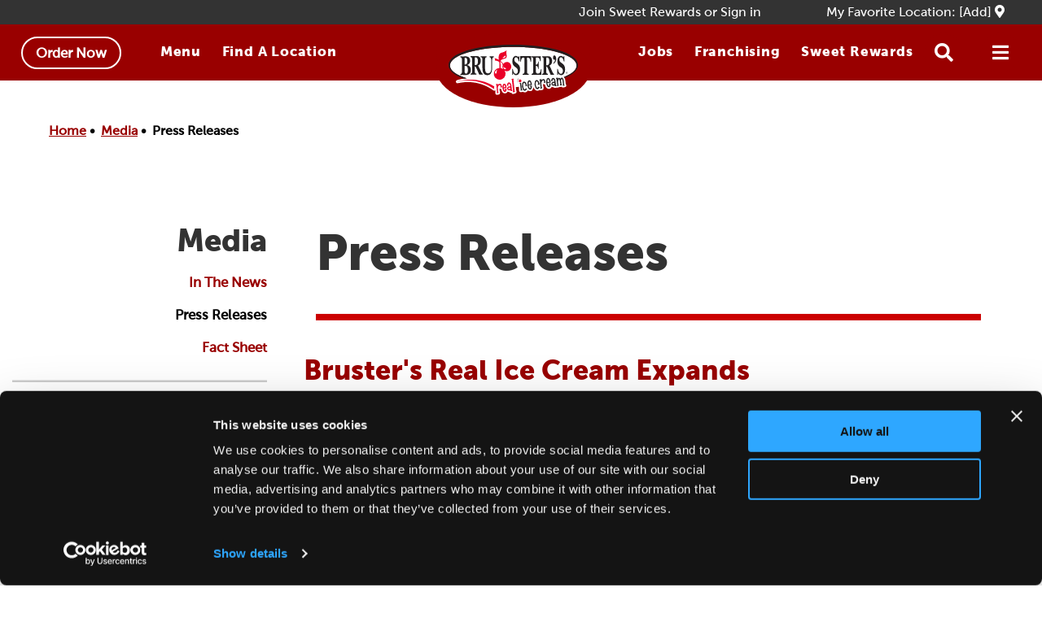

--- FILE ---
content_type: text/html; charset=utf-8
request_url: https://brusters.com/news-media-center/press-releases/
body_size: 20737
content:



<!DOCTYPE html>
<html lang="en-US" style="overflow-y:scroll">
<head prefix="og: http://ogp.me/ns#">
    

<link rel="dns-prefetch" href="//www.google-analytics.com">
<link rel="dns-prefetch" href="//www.youtube.com"> 
<link rel="dns-prefetch" href="//yt3.ggpht.com" /> 
<link rel="dns-prefetch" href="//i.ytimg.com" /> 


    <!-- Google Tag Manager -->
    <script>
    (function (w, d, s, l, i) {
            w[l] = w[l] || []; w[l].push({
                'gtm.start':
                    new Date().getTime(), event: 'gtm.js'
            }); var f = d.getElementsByTagName(s)[0],
                j = d.createElement(s), dl = l != 'dataLayer' ? '&l=' + l : ''; j.async = true; j.src =
                    'https://www.googletagmanager.com/gtm.js?id=' + i + dl; f.parentNode.insertBefore(j, f);
        })(window, document, 'script', 'dataLayer', 'GTM-WH48QBD');</script>
    <!-- End Google Tag Manager -->

<meta charset="utf-8" />
<meta http-equiv="X-UA-Compatible" content="IE=edge" />
<meta name="viewport" content="width=device-width, initial-scale=1, shrink-to-fit=no" />
<meta name="format-detection" content="telephone=no" />
<link rel="canonical" href="https://brusters.com/news-media-center/press-releases/" />

    <title>Press Releases | Brusters</title>

<meta name="author" content="Brusters">
<meta name="description" content="Check out Bruster&#x27;s milestone achievements and involvement in communities across America. ">
<meta name="keywords" content="Ice cream">
<meta property="og:type" content="website" />
<meta property="og:locale" content="en-US" />
<meta property="og:title" content="Press Releases" />
<meta property="og:description" content="Check out Bruster&#x27;s milestone achievements and involvement in communities across America. " />
<meta property="og:image" content="https://6tfuvcwdxytomstandardsa.blob.core.windows.net/brustersmedia2/media/1001/logo-temp.png?crop=anchor&amp;anchor=center&amp;w=1200&amp;h=672">
<meta property="og:image:width">
<meta property="og:image:height">
<meta name="twitter:card" content="summary" />
<meta name="twitter:title" content="Press Releases" />
<meta name="twitter:description" content="Check out Bruster&#x27;s milestone achievements and involvement in communities across America. " />
<meta name="twitter:image" content="https://6tfuvcwdxytomstandardsa.blob.core.windows.net/brustersmedia2/media/1001/logo-temp.png?crop=anchor&amp;anchor=center&amp;w=1200&amp;h=672"> 

<link rel="icon" type="image/png" href="/favicon.png">






<link rel="preload" as="font" type="font/woff2" crossorigin href="/fonts/font-awesome/fa-regular-400.woff2" />
<link rel="preload" as="font" type="font/woff2" crossorigin href="/fonts/font-awesome/fa-solid-900.woff2" />
<link rel="preload" as="font" type="font/woff2" crossorigin href="/fonts/font-awesome/fa-brands-400.woff2" />
<link rel="preload" as="style" type="text/css" href="/css/site.min.css" />
<link rel="stylesheet" href="/css/site.min.css" />



<script crossorigin="anonymous" src="https://kit.fontawesome.com/9713360997.js"></script>
<script defer>

    setTimeout(() => {

        const og_twitter_logos = [...document.querySelectorAll('.fab.fa-twitter')]
        og_twitter_logos.forEach(el => {

            el.classList.remove('fab', 'fa-twitter');
            el.classList.add("fa-brands", "fa-x-twitter")
        })
        //console.log(og_twitter_logos)
    }, 200)
</script>

<script type="text/javascript" src="/scripts/vendor/jquery/jquery-3.6.0.js"></script>
<script type="text/javascript" src="/scripts/vendor/slick/slick.min.js"></script>
<script type="text/javascript" src="/scripts/vendor/react/react-prod.js"></script>








    <link rel="alternate" type="application/rss+xml" title="In the news feed" href="/in-the-news-feed/" />
    <link rel="alternate" type="application/atom+xml" title="In the news feed Atom" href="/in-the-news-feed/?atom" />

    
    
</head>

<body class="t-Press Releases t-bworks-umbraco-library">
        <noscript><iframe src="https://www.googletagmanager.com/ns.html?id=GTM-WH48QBD" height="0" width="0" style="display:none;visibility:hidden"></iframe></noscript>

    <a href="#main" class="lv-sr-only-focusable" tabindex="0">Skip to main content.</a>

    <div id="sticky-footer-wrap">
        

<header id="fixed-header-wrap">
        <div name="site-cta-container">




<div class="site-cta-wrapper">
                


<script type="application/json">
    {"path":"/news-media-center/press-releases/","showing":false,"contentType":"pressReleasePage","link":{"url":"/promotions/","name":"LIMITED TIME: $1 Off","target":null},"colorScheme":null}
</script>



<svg width="200" height="200" xmlns="http://www.w3.org/2000/svg" style="display:none">
    <!-- Define the filter -->
    <defs>
        <filter id="white-outline" x="0" y="0" width="100%" height="100%">
            <!-- Expand the shape by a little bit -->
            <feMorphology operator="dilate" radius="3" in="SourceAlpha" result="expanded" />
            <feMorphology operator="dilate" radius="1" in="SourceAlpha" result="outline_1" />

            <feGaussianBlur in="expanded" result="blur" stdDeviation="0.5" />
            <!-- Turn the expanded shape white -->
            <!-- Combine the original shape with the white shape -->
            <feColorMatrix in="blur" result="white" type="matrix" values="-1 0 0 0 1
                                                              0 -1 0 0 1
                                                              0 0 -1 0 1
                                                              0 0 0 1 0" />
            <!-- Merge the outline with the original shape -->
            <feMerge>
                <feMergeNode in="outline" />
                <feMergeNode in="outline_1" />
                <feMergeNode in="SourceGraphic" />
            </feMerge>
        </filter>
    </defs>

</svg>



 

    <div class="site-cta-content">

        <div class="lv-large-down-none login-container lv-text-white">
            
            <a class="white" href="https://brusters.myguestaccount.com/guest/enroll?card-template=gz6U71JdL9Y%3d" target="_blank">Join Sweet Rewards</a>
             or 
            <a class="white" href="https://brusters.myguestaccount.com/guest/accountlogin?card-template=gz6U71JdL9Y%3d" target="_blank">Sign in</a>

        </div>
        <div>
            <a id="cta-favorite-store-link" class="white" href="">
                <span id="cta-favorite-store-text">Select your favorite store</span>
                <span>
                    <i class="fas fa-map-marker-alt"></i>
                </span>
            </a>
        </div>
    </div>
   
</div>
    <script type="module">
        import { restore_session, store } from '/scripts/app/brusters.store.js';
        import { get_location_url } from '/scripts/app/helpers.js';

        $(document).ready(function () {
            function updateCta(location) {
               // console.log('update cta', location)
                const store_name = location?.['store_name'] ?? location?.['StoreName'] ?? location?.['Store'] ?? ''
                if (location && store_name != "") {
                    let locationUrl = get_location_url(location);
                    $("#cta-favorite-store-link").attr("href", locationUrl);
                    $('#cta-favorite-store-text').text("Favorite Location: [" + store_name + "]");
                } else {
                    $("#cta-favorite-store-link").attr("href", "/find-locations/");
                    $('#cta-favorite-store-text').text("My Favorite Location: [Add]");
                }
            }

            updateCta(restore_session().favorite_locations?.[0]);

            store.subscribe(function () {
                const state = store.getState();
                updateCta(state.favorite_locations?.[0]);
            })
            
        })
    </script>
        </div>
    <nav class="site-nav" nav-opened="false" search-opened="false" name="site navigation" role="navigation">
        <div class="nav-action">
            <a class="nav-action-btn btn btn-transparent-white site-order-now">Order Now</a>
        </div>
        <div class="nav-items">
            <ul class="nav-list nav-item hidden-phone visible-tablet visible-desktop" name="Navigation Start">
                    <li>
                        <a name="Menu" href="/menu/" class="lv-medium-down-none primary-link">
                            Menu
                        </a>
                    </li>
                    <li>
                        <a name="Find A Location" href="/find-locations/" class="lv-medium-down-none primary-link">
                            Find A Location
                        </a>
                    </li>
            </ul>
            <div class="nav-item logo">
                <div class="logo-wrapper">
                    <a href="/" class="head-main-logo">
                        <img src="/imgs/BrustersLogo.svg" alt="Bruster's brand mark shows BRUSTER'S in black with red cherries between letters; below, red-and-black text reads 'real ice cream' on a white oval badge with a red swoosh, link to Home">
                    </a>
                </div>
            </div>
            <ul id="nav-end" class="nav-list nav-item hidden-phone visible-tablet visible-desktop" name="Navigation End">
                    <li>
                        <a name="Jobs" href="/brusters-jobs/" class="lv-medium-down-none primary-link">
                            Jobs
                        </a>
                    </li>
                    <li>
                        <a name="Franchising" href="https://www.brustersfranchise.com" class="lv-medium-down-none primary-link">
                            Franchising
                        </a>
                    </li>
                    <li>
                        <a name="Sweet Rewards" href="/sweet-rewards/" class="lv-medium-down-none primary-link">
                            Sweet Rewards
                        </a>
                    </li>
            </ul>

        </div>
        <div class="site-nav-utility">
            <div class="search-utility lv-large-down-none">
                <button aria-label="Search button" class="lv-text-white icon-btn" id="search-btn">
                    <i class="fa fa-search fa-lg" aria-hidden="true"></i>
                </button>
            </div>
            <div class="search-bar d-none" id="search-dropdown">
                <div class="search-container">
                    <form name="header-search-form" action="/search" method="get">
                        <label class="input-wrapper" for="query">
                            <input class="half-pad" type="text" name="query" id="query" autocomplete="off" placeholder="What can we help you find?">
                            <button class="button" type="submit">
                                Search
                            </button>
                        </label>
                    </form>
                </div>
            </div>
            <div class="nav-expander" id="site-nav-expander">
                <button aria-label="Open Menu" class="lv-text-white  icon-btn" id="drawer-expander-btn">
                    <i class="fa fa-bars fa-lg " aria-hidden="true"></i>
                </button>
            </div>
        </div>

    </nav>
    <nav id="nav-drawer" class="drawer d-none" aria-hidden="true" name="Navigation Drawer">
        <div class="drawer-nav-menu-wrapper">
            <div class="drawer-nav-menu">
                    <div class="expander-menu">
                        <div class="expander-title">
                            <strong>Our Menu</strong>
                            <span class="lv-large-up-none menu-expander-btn">
                                <i class="fas fa-plus"></i>
                            </span>
                        </div>
                        <ul class="nav-list expandable" name="Our Menu Navigation">
                                <li>
                                    <a href="/menu/flavors/" class="nav-link">
                                        Flavors
                                    </a>
                                </li>
                                <li>
                                    <a href="/menu/blasts/" class="nav-link">
                                        Blasts
                                    </a>
                                </li>
                                <li>
                                    <a href="/menu/sundaes-splits/" class="nav-link">
                                        Sundaes &amp; Splits
                                    </a>
                                </li>
                                <li>
                                    <a href="/menu/cakes-pies/" class="nav-link">
                                        Cakes &amp; Pies
                                    </a>
                                </li>
                                <li>
                                    <a href="/menu/shakes-freezes/" class="nav-link">
                                        Shakes &amp; Freezes
                                    </a>
                                </li>
                                <li>
                                    <a href="/menu/specialty/" class="nav-link">
                                        Specialty
                                    </a>
                                </li>
                                <li>
                                    <a href="/flavor-nutrition/" class="nav-link">
                                        Flavor Nutrition
                                    </a>
                                </li>
                        </ul>
                    </div>                    <div class="expander-menu">
                        <div class="expander-title">
                            <strong>Rewards &amp; Promotions</strong>
                            <span class="lv-large-up-none menu-expander-btn">
                                <i class="fas fa-plus"></i>
                            </span>
                        </div>
                        <ul class="nav-list expandable" name="Rewards &amp; Promotions Navigation">
                                <li>
                                    <a href="/sweet-rewards/" class="nav-link">
                                        Sweet Rewards
                                    </a>
                                </li>
                                <li>
                                    <a href="/gift-cards/" class="nav-link">
                                        Gift Cards
                                    </a>
                                </li>
                                <li>
                                    <a href="/promotions/" class="nav-link">
                                        Promotions
                                    </a>
                                </li>
                                <li>
                                    <a href="/favorite-flavor/" class="nav-link">
                                        Favorite Flavor
                                    </a>
                                </li>
                        </ul>
                    </div>                    <div class="expander-menu">
                        <div class="expander-title">
                            <strong>Company Info</strong>
                            <span class="lv-large-up-none menu-expander-btn">
                                <i class="fas fa-plus"></i>
                            </span>
                        </div>
                        <ul class="nav-list expandable" name="Company Info Navigation">
                                <li>
                                    <a href="/our-story/" class="nav-link">
                                        Our Story
                                    </a>
                                </li>
                                <li>
                                    <a href="/news-media-center/in-the-news/" class="nav-link">
                                        Media Center
                                    </a>
                                </li>
                                <li>
                                    <a href="/brusters-jobs/" class="nav-link">
                                        Jobs
                                    </a>
                                </li>
                                <li>
                                    <a href="/contact-form/" class="nav-link">
                                        Contact Us
                                    </a>
                                </li>
                                <li>
                                    <a href="/faq/" class="nav-link">
                                        FAQs
                                    </a>
                                </li>
                        </ul>
                    </div>                    <div class="expander-menu">
                        <div class="expander-title">
                            <strong>Fundraising &amp; Catering</strong>
                            <span class="lv-large-up-none menu-expander-btn">
                                <i class="fas fa-plus"></i>
                            </span>
                        </div>
                        <ul class="nav-list expandable" name="Fundraising &amp; Catering Navigation">
                                <li>
                                    <a href="/catering/" class="nav-link">
                                        Catering
                                    </a>
                                </li>
                                <li>
                                    <a href="/fundraising/" class="nav-link">
                                        Fundraising
                                    </a>
                                </li>
                        </ul>
                    </div>                    <div class="expander-menu">
                        <div class="expander-title">
                            <strong>Franchise Information</strong>
                            <span class="lv-large-up-none menu-expander-btn">
                                <i class="fas fa-plus"></i>
                            </span>
                        </div>
                        <ul class="nav-list expandable" name="Franchise Information Navigation">
                                <li>
                                    <a href="https://brustersonline.com/Boss/BossLogin.aspx" target="_blank" class="nav-link">
                                        Franchisee Login
                                    </a>
                                </li>
                                <li>
                                    <a href="https://www.brustersfranchise.com/" target="_blank" class="nav-link">
                                        Own A Brusters
                                    </a>
                                </li>
                        </ul>
                    </div>            </div>
            <div class="row  lv-medium-down-none lv-mar-top-50">
                <div class="col-6">
                    <a href="https://brustersonline.com/brusterscom/shoppingcart.aspx" name="Order now" class="btn btn-white btn-large site-order-now">Order Now</a>
                </div>
                <div class="col-6 d-flex align-items-center">
                    <div class="content-padded">
                        <strong>Download our App</strong>
                    </div>
                    <a href="https://apps.apple.com/us/app/brusters/id1132180307" target="_blank" rel="noreferrer" class="nav-link" aria-label="Link to Brusters IPhone App">
                        <img src="/imgs/app_store_badge.svg" width="160" height="60" alt="Apple logo sits left on a black rounded-rectangle badge; white text reads “Download on the App Store”; thin gray border frames the badge." />
                    </a>
                    <a href="https://play.google.com/store/apps/details?id=com.brusters.passconnect" target="_blank" rel="noreferrer" class="nav-link" aria-label="Link to Brusters Android App">
                        <img src="/imgs/google-play-badge.svg" width="160" height="60" alt="Google Play Store Link" />
                    </a>
                </div>
            </div>
        </div>
        <div class="info-menu">
            <div class="search-container lv-large-up-none">
                <div class="lv-large-up-none lv-text-center lv-mar-top-20">
                    <a class="white" href="https://brusters.myguestaccount.com/guest/accountlogin?card-template=gz6U71JdL9Y%3d" rel="noreferrer" target="_blank" aria-label="Login to Sweet Rewards">Sign in</a>
                    or
                    <a class="white" href="https://brusters.myguestaccount.com/guest/enroll?card-template=gz6U71JdL9Y%3d" rel="noreferrer" target="_blank" aria-label="Sign up for Sweet Rewards">Join Sweet Rewards</a>
                </div>
                    <div class="my-2 lv-text-center">
                        <a class="btn  btn-white btn-large " href="/brusters-jobs/" rel="noreferrer" aria-label="Bruster&#x27;s Is Hiring!">Bruster&#x27;s Is Hiring!</a>
                    </div>
                <form name="mobile-search-form" action="/search" method="get">
                    <label class="input-wrapper" for="q">
                        <input type="text" autocomplete="off" name="query" id="q">
                        <i class="fa fa-search fa-lg" aria-hidden="true"></i>
                        <button class="button" type="submit">
                            Search
                        </button>
                    </label>
                </form>
            </div>
            <div class="mobile-ctas lv-large-up-none">
                <div class="nav-cta-wrapper">
                    <a class="nav-cta-btn" href="/find-locations/" aria-label="Find a brusters location">
                        <img src="/imgs/location-icon.svg" alt="Red map pin marker contains a white cherry-and-leaf cutout in the center and rests above a red oval base, on a plain background." />
                        <strong class="lv-mar-top-5">Find a Bruster's</strong>
                    </a>
                </div>
                <div class="nav-cta-wrapper">
                    <a class="nav-cta-btn" href="/sweet-rewards/" aria-label="Sweet Rewards Link">
                        <img src="/imgs/star-icon.svg" alt="Red outlined five-point star with smaller nested star outlines inside, centered on a plain background, Link to Sweet Rewards" />
                        <strong class="lv-mar-top-5">Sweet Rewards</strong>
                    </a>
                </div>

                <div class="nav-cta-wrapper">
                    <a class="nav-cta-btn" href="/our-story/" aria-label="Link to The Bruster's story (About Us)">
                        <img src="/imgs/cherry-icon.svg" alt="Two cherries with stems and a leaf appear as a solid red silhouette with small white highlights, centered on a plain background, link to Our Story" />
                        <strong class="lv-mar-top-5">Our Story</strong>
                    </a>
                </div>
                <div class="nav-cta-wrapper">
                    <a class="nav-cta-btn site-order-now" aria-label="Order Now Link">
                        <img src="/imgs/cone-icon.svg" alt="Ice cream cone icon in solid red: a rounded scoop with a white shine sits atop a tapered cone, centered on a plain background, Link to Order Now" />
                        <strong class="lv-mar-top-5">Order Online</strong>
                    </a>
                </div>
            </div>
            <div class="lv-medium-down-none">
                
<div class="social-blocks">
    <svg role="presentation" class="social-divider lv-medium-down-none" viewBox="0 0 100 100"
         version="1.1"
         xmlns="http://www.w3.org/2000/svg"
         xmlns:svg="http://www.w3.org/2000/svg">
        <defs />
        <g>
            <g transform="translate(0.5,-0.50)">
                <path style="fill:#ffffff;stroke:#ffffff;stroke-width:.5;stroke-linecap:round;stroke-linejoin:miter;stroke-miterlimit:4;stroke-dasharray:none;stroke-opacity:1" d="M 50,0 V 100"></path>
                <path style="fill:#ffffff;stroke:#ffffff;stroke-width:.5;stroke-linecap:round;stroke-linejoin:miter;stroke-miterlimit:4;stroke-dasharray:none;stroke-opacity:1" d="M 100,50 H 0"></path>
            </g>
        </g>
    </svg>
        <a class="lv-text-white fa-3x" tabindex="0" target="_blank" href="https://www.instagram.com/brustersfresh/" aria-label="Link to Bruster&#x27;s instagram page">
            <i class="fab fa-instagram"></i>
        </a>
        <a class="lv-text-white fa-3x" tabindex="0" target="_blank" href="https://www.facebook.com/BrustersRealIceCream/" aria-label="Link to Bruster&#x27;s facebook page">
            <i class="fab fa-facebook-f"></i>
        </a>
        <a class="lv-text-white fa-3x" tabindex="0" target="_blank" href="https://www.youtube.com/user/BrustersFresh/videos" aria-label="Link to Bruster&#x27;s youtube page">
            <i class="fab fa-youtube"></i>
        </a>
</div>
            </div>
        </div>

        <div class="social-blocks-copy-wrapper lv-large-up-none d-none">
            
<div class="social-blocks">
    <svg role="presentation" class="social-divider lv-medium-down-none" viewBox="0 0 100 100"
         version="1.1"
         xmlns="http://www.w3.org/2000/svg"
         xmlns:svg="http://www.w3.org/2000/svg">
        <defs />
        <g>
            <g transform="translate(0.5,-0.50)">
                <path style="fill:#ffffff;stroke:#ffffff;stroke-width:.5;stroke-linecap:round;stroke-linejoin:miter;stroke-miterlimit:4;stroke-dasharray:none;stroke-opacity:1" d="M 50,0 V 100"></path>
                <path style="fill:#ffffff;stroke:#ffffff;stroke-width:.5;stroke-linecap:round;stroke-linejoin:miter;stroke-miterlimit:4;stroke-dasharray:none;stroke-opacity:1" d="M 100,50 H 0"></path>
            </g>
        </g>
    </svg>
        <a class="lv-text-white fa-3x" tabindex="0" target="_blank" href="https://www.instagram.com/brustersfresh/" aria-label="Link to Bruster&#x27;s instagram page">
            <i class="fab fa-instagram"></i>
        </a>
        <a class="lv-text-white fa-3x" tabindex="0" target="_blank" href="https://www.facebook.com/BrustersRealIceCream/" aria-label="Link to Bruster&#x27;s facebook page">
            <i class="fab fa-facebook-f"></i>
        </a>
        <a class="lv-text-white fa-3x" tabindex="0" target="_blank" href="https://www.youtube.com/user/BrustersFresh/videos" aria-label="Link to Bruster&#x27;s youtube page">
            <i class="fab fa-youtube"></i>
        </a>
</div>
        </div>
    </nav>
</header>

<script type="module" defer>
    import { Breakpoints } from '/scripts/app/styles.js';
    import { updateOrderNow } from '/scripts/app/helpers.js';
    import { store, restore_session } from '/scripts/app/brusters.store.js';

    const session = restore_session();

    const drawer = $('#nav-drawer');
    const drawerBtn = $('#drawer-expander-btn');
    const searchBtn = $('#search-btn');
    const searchDropDown = $('#search-dropdown');
    const socialMobileCopy = $('.social-blocks-copy-wrapper')

    const drawerIsOpened = () => {
        return drawer.hasClass('opened')
    }

    const searchDropDownOpened = () => {
        return !searchDropDown.hasClass('d-none')
    }

    const toggleDrawer = () => {

        if (searchDropDownOpened()) {
            toggleSearchDropdown();
        }

        drawer.toggleClass('opened');

        socialMobileCopy.toggleClass('d-none');

        const isOpened = drawerIsOpened();
        console.log('isOpened', isOpened)

        // Lock scroll based on drawer state
        Brunner.Helpers.setScrollLock(isOpened);

        // Change expander icon
        drawerBtn.children('i')
            .toggleClass('fa-bars')
            .toggleClass('fa-times');

        // ---- NEW: ARIA + visibility handling ----

        // Drawer should be hidden from assistive tech when closed
        drawer.attr('aria-hidden', (!isOpened).toString());

        // If you want to completely remove it from layout when closed:
        //drawer.toggleClass('drawer-hidden', !isOpened);

        drawer.toggleClass('d-none', !isOpened);

        // Also mark the button as the controller, if applicable
        drawerBtn.attr('aria-expanded', isOpened.toString());
    };


    const toggleSearchDropdown = () => {
        if (drawerIsOpened()) {
            toggleDrawer();
        }
        searchDropDown.toggleClass('d-none')
        if (!searchDropDown.hasClass('d-none')) {
            $('[name="query"]').focus();
        }

    }

    /*Drawer Expander clicked*/
    drawerBtn.click(toggleDrawer);


        const closeDrawer = () => {
        if (!drawerIsOpened()) return;
        toggleDrawer(); // uses your existing logic to sync classes/aria/scroll lock/icon
    };

    // ESC to close
    document.addEventListener('keydown', (e) => {
        if (e.key === 'Escape' && drawerIsOpened()) {
            e.preventDefault();
            closeDrawer();
        }
    });

    // Click outside to close
    document.addEventListener('mousedown', (e) => {
        if (!drawerIsOpened()) return;

        const drawerEl = document.getElementById('nav-drawer');
        if (!drawerEl) return;

        const target = e.target;

        // If click is inside the drawer, do nothing
        if (drawerEl.contains(target)) return;

        // If click is on the drawer button (or inside it), do nothing (let toggle handle it)
        if (drawerBtn && drawerBtn.length && drawerBtn[0].contains(target)) return;

        // Otherwise, close
        closeDrawer();
    });


    /*Search Btn Clicked*/
    searchBtn.click(toggleSearchDropdown);

    // Sub menus
    const menuExpander = $('.menu-expander-btn')
    menuExpander.each(function (i, el) {
        const btn = $(el);
        const menu = btn.closest('.expander-menu')
        const list = menu.children('ul');

        menu.click(function () {
            if (window.innerWidth >= Breakpoints.large) return;
            menu.toggleClass('opened');
            btn.children('i')
                .toggleClass('fa-plus')
                .toggleClass('fa-minus')
        })

        // Hide expand btn if nav item has no children
        if (list.children().length == 0) {
            btn.css('display', 'none')
        }
    })

    // prevent scroll
    $(window).resize((e) => {
        // Close menus if they were opened on mobile size and stretched to large
        if (innerWidth > Breakpoints.large) {
            $('.expander-menu.opened').removeClass('opened');
        }
    });


    updateOrderNow(session, ".site-order-now");

    setInterval(() => {
        updateOrderNow(session, "[href='#ordernow']");
    }, 1000);
    store.subscribe(function () {
        const state = store.getState();
        //console.log(state)
        updateOrderNow(state, ".site-order-now")
    })
</script>
 

        <main id="main" tabindex="-1">

<section>
	
	<div class="breadcrumbs">
		<nav aria-label="Breadcrumb" class="breadcrumbs-inner">
			<ul>
							<li><a href="/">Home</a></li>
							<li><a href="/news-media-center/">Media</a></li>
							<li aria-current="page">Press Releases</li>
			</ul>
		</nav>
	</div>

</section>
            

<section class="news-list">
    <div class="container container-large">
        <div class="row lv-mar-top-50 lv-mar-bottom-50">
            <div class="col-lg-3 col-md-4 col-12 news-lt-col">
                <div class="row">
                    <div class="col-12">
                        <div class="news-filters">
                            <h2>Media</h2>
                                <a href="/news-media-center/in-the-news/" class="btn btn-normal ">
                                    In The News
                                </a>
                                <a href="/news-media-center/press-releases/" class="btn btn-normal active">
                                    Press Releases
                                </a>
                                <a href="/news-media-center/fact-sheet/" class="btn btn-normal ">
                                    Fact Sheet
                                </a>

                        </div>
                        <hr class="hr-news">
                    </div>
                    <div class="col-12">
                        <div class="contact-info">
                            <h5>Contact</h5>
<h5>Taylor Fowler</h5>
<p>Lead, Communications,</p>
<p>BRUNNER<br />11 Stanwix St. Fl. 5<br />Pittsburgh, PA 15222<br /><strong><u><a href="tel:4129959584">(412)-995-9584</a><br /></u></strong><strong><a href="mailto:tfowler@brunnerworks.com" title="mailto:tfowler@brunnerworks.com">tfowler@brunnerworks.com</a></strong></p>
<p> </p>
<p> </p>
                            <hr class="hr-news">
                        </div>
                    </div>
                    <div id="form-wrapper" class="col-12 contact-form-wrapper">
                        <!-- this did not have a recaptcha on previous site  -->
                        <iframe height="553" title="Embedded Wufoo Form" allowtransparency="true" frameborder="0" scrolling="no" style="width:100%;border:none" src="https://brusters.wufoo.com/embed/qd55dcn0l9z6w4/"><a href="https://brusters.wufoo.com/forms/qd55dcn0l9z6w4/">Fill out my Wufoo form!</a> </iframe>
                    </div>
                </div>
            </div>
            <div class="col-lg-9 col-md-8 col-12">
                



<div class="lv-mar-top-50 container container-large">
    <div>
        <h1>Press Releases</h1>
        <div class="title-divider"></div>
    </div>
    <div>




<div class="container container-medium">

    <div class="row umbraco-row">


        <div class="col-12 ">

            <div class="umbraco-col-component ">



                <div class="row news-row">
                    <div class="col-8">
                        <a href="/news-media-center/press-releases/bruster-s-real-ice-cream-expands-in-pittsburgh-with-bold-remodel-of-original-bridgewater-store-and-new-shadyside-location/" class="btn btn-normal lv-text-align-left" aria-label="PITTSBURGH &#x2013; Bruster&#x2019;s Real Ice Cream is celebrating its Pittsburgh roots with two major local milestones this summer: the opening of a new store in Shadyside and a complete reinvention of its original Bridgewater location, where the Bruster&#x2019;s story began in 1989. To this day, Bruster&#x2019;s still churns their ice cream fresh daily at each Bruster&#x2019;s location using cream from their Pennsylvania dairy. ">
                            <h3>Bruster&#x27;s Real Ice Cream Expands in Pittsburgh with Bold Remodel of Original Bridgewater Store and New Shadyside Location</h3>
                        </a>
                        <span class="news-date lv-mar-top-20">
                            July 16, 2025
                        </span>
                        <div class="news-cont">
                            <p>PITTSBURGH &#x2013; Bruster&#x2019;s Real Ice Cream is celebrating its Pittsburgh roots with two major local milestones this summer: the opening of a new store in Shadyside and a complete reinvention of its original Bridgewater location, where the Bruster&#x2019;s story began in 1989. To this day, Bruster&#x2019;s still churns their ice cream fresh daily at each Bruster&#x2019;s location using cream from their Pennsylvania dairy. </p>
                        </div>
                    </div>
                </div>
            </div>
        </div>
    </div>
</div>
<hr class="hr-news">




<div class="container container-medium">

    <div class="row umbraco-row">


        <div class="col-12 ">

            <div class="umbraco-col-component ">



                <div class="row news-row">
                    <div class="col-8">
                        <a href="/news-media-center/press-releases/bruster-s-real-ice-cream-celebrates-35-years-of-scooping-up-renowned-fresh-made-flavors-during-national-ice-cream-month/" class="btn btn-normal lv-text-align-left" aria-label="PITTSBURGH, Pa. (July 1, 2024) &#x2013; Bruster&#x2019;s Real Ice Cream is proudly marking its 35th anniversary during National Ice Cream Month, blending its premium, handcrafted ice cream with a month-long celebration. Throughout July, Bruster&#x2019;s locations nationwide will feature a selection of decadent new options and timeless favorites made fresh right at your local Bruster&#x2019;s, plus exciting giveaways and special promotions. ">
                            <h3>Bruster&#x2019;s Real Ice Cream Celebrates 35 Years of Scooping Up Renowned Fresh Made Flavors During National Ice Cream Month</h3>
                        </a>
                        <span class="news-date lv-mar-top-20">
                            July 01, 2024
                        </span>
                        <div class="news-cont">
                            <p>PITTSBURGH, Pa. (July 1, 2024) &#x2013; Bruster&#x2019;s Real Ice Cream is proudly marking its 35th anniversary during National Ice Cream Month, blending its premium, handcrafted ice cream with a month-long celebration. Throughout July, Bruster&#x2019;s locations nationwide will feature a selection of decadent new options and timeless favorites made fresh right at your local Bruster&#x2019;s, plus exciting giveaways and special promotions. </p>
                        </div>
                    </div>
                </div>
            </div>
        </div>
    </div>
</div>
<hr class="hr-news">




<div class="container container-medium">

    <div class="row umbraco-row">


        <div class="col-12 ">

            <div class="umbraco-col-component ">



                <div class="row news-row">
                    <div class="col-8">
                        <a href="/news-media-center/press-releases/brusters-real-ice-cream-donates-over-3-000-sets-of-pajamas-to-foster-care-youth-national-nonprofit-comfort-cases/" class="btn btn-normal lv-text-align-left" aria-label="GAITHERSBURG, Md., June 05, 2024 (GLOBE NEWSWIRE) -- Bruster&#x2019;s Real Ice Cream and Comfort Cases are thrilled to announce the success of Bruster&#x2019;s annual PJ Day promotion. In March, Customers were invited to visit participating Bruster&#x2019;s stores wearing pajamas or with new pajamas to donate to Comfort Cases. With 80 Bruster&#x2019;s stores participating in 18 states across the country, over 3,000 sets of pajamas were donated.">
                            <h3>Bruster&#x27;s Real Ice Cream Donates Over 3,000 Sets of Pajamas to Foster Care Youth National Nonprofit, Comfort Cases</h3>
                        </a>
                        <span class="news-date lv-mar-top-20">
                            June 05, 2024
                        </span>
                        <div class="news-cont">
                            <p>GAITHERSBURG, Md., June 05, 2024 (GLOBE NEWSWIRE) -- Bruster&#x2019;s Real Ice Cream and Comfort Cases are thrilled to announce the success of Bruster&#x2019;s annual PJ Day promotion. In March, Customers were invited to visit participating Bruster&#x2019;s stores wearing pajamas or with new pajamas to donate to Comfort Cases. With 80 Bruster&#x2019;s stores participating in 18 states across the country, over 3,000 sets of pajamas were donated.</p>
                        </div>
                    </div>
                </div>
            </div>
        </div>
    </div>
</div>
<hr class="hr-news">




<div class="container container-medium">

    <div class="row umbraco-row">


        <div class="col-12 ">

            <div class="umbraco-col-component ">



                <div class="row news-row">
                    <div class="col-8">
                        <a href="/news-media-center/press-releases/bruster-s-real-ice-cream-achieves-unprecedented-milestone-in-2023-extending-national-footprint-with-over-40-new-store-agreements/" class="btn btn-normal lv-text-align-left" aria-label="In a resounding triumph within the franchising arena, Bruster&#x2019;s Real Ice Cream has not only sustained but elevated its success, sealing over 40 new franchise location agreements in 2023.">
                            <h3>Bruster&#x2019;s Real Ice Cream Achieves Unprecedented Milestone in 2023 &#x2013; Extending National Footprint With Over 40 New Store Agreements</h3>
                        </a>
                        <span class="news-date lv-mar-top-20">
                            February 01, 2024
                        </span>
                        <div class="news-cont">
                            <p>In a resounding triumph within the franchising arena, Bruster&#x2019;s Real Ice Cream has not only sustained but elevated its success, sealing over 40 new franchise location agreements in 2023.</p>
                        </div>
                    </div>
                </div>
            </div>
        </div>
    </div>
</div>
<hr class="hr-news">




<div class="container container-medium">

    <div class="row umbraco-row">


        <div class="col-12 ">

            <div class="umbraco-col-component ">



                <div class="row news-row">
                    <div class="col-8">
                        <a href="/news-media-center/press-releases/celebrate-national-ice-cream-month-with-bruster-s-real-ice-cream/" class="btn btn-normal lv-text-align-left" aria-label="The summer is the best time of the year at Bruster&#x2019;s Real Ice Cream, and this July your local Bruster&#x2019;s is preparing for a month full of scoops and celebrations, highlighted by National Ice Cream Day on July 17th.  To get you ready for the party, here are some ways that Bruster&#x2019;s loves to celebrate!&#xA;&#xA;In honor of this year&#x2019;s National Ice Cream Month, Bruster&#x2019;s is releasing a brand-new flavor. Ultimate Peanut Butter Oreo&#xAE;, featuring homemade vanilla ice cream swirled with creamy peanut butter and chunks of Oreo&#xAE; cookies, is the newest combination to come out of the Bruster&#x2019;s kitchen.">
                            <h3>CELEBRATE NATIONAL ICE CREAM MONTH WITH BRUSTER&#x2019;S REAL ICE CREAM</h3>
                        </a>
                        <span class="news-date lv-mar-top-20">
                            July 06, 2022
                        </span>
                        <div class="news-cont">
                            <p>The summer is the best time of the year at Bruster&#x2019;s Real Ice Cream, and this July your local Bruster&#x2019;s is preparing for a month full of scoops and celebrations, highlighted by National Ice Cream Day on July 17th.  To get you ready for the party, here are some ways that Bruster&#x2019;s loves to celebrate!&#xA;&#xA;In honor of this year&#x2019;s National Ice Cream Month, Bruster&#x2019;s is releasing a brand-new flavor. Ultimate Peanut Butter Oreo&#xAE;, featuring homemade vanilla ice cream swirled with creamy peanut butter and chunks of Oreo&#xAE; cookies, is the newest combination to come out of the Bruster&#x2019;s kitchen.</p>
                        </div>
                    </div>
                </div>
            </div>
        </div>
    </div>
</div>
<hr class="hr-news">




<div class="container container-medium">

    <div class="row umbraco-row">


        <div class="col-12 ">

            <div class="umbraco-col-component ">



                <div class="row news-row">
                    <div class="col-8">
                        <a href="/news-media-center/press-releases/bruster-s-revamps-non-dairy-line-now-made-with-oat-milk/" class="btn btn-normal lv-text-align-left" aria-label="At Bruster&#x2019;s Real Ice Cream, the team is constantly looking for ways to improve their offerings to better serve their customers. Bruster&#x2019;s is proud to re-launch their non-dairy vegan frozen dessert line, now made with oat milk.">
                            <h3>BRUSTER&#x2019;S REVAMPS NON-DAIRY LINE: NOW MADE WITH OAT MILK </h3>
                        </a>
                        <span class="news-date lv-mar-top-20">
                            April 25, 2022
                        </span>
                        <div class="news-cont">
                            <p>At Bruster&#x2019;s Real Ice Cream, the team is constantly looking for ways to improve their offerings to better serve their customers. Bruster&#x2019;s is proud to re-launch their non-dairy vegan frozen dessert line, now made with oat milk.</p>
                        </div>
                    </div>
                </div>
            </div>
        </div>
    </div>
</div>
<hr class="hr-news">




<div class="container container-medium">

    <div class="row umbraco-row">


        <div class="col-12 ">

            <div class="umbraco-col-component ">



                <div class="row news-row">
                    <div class="col-8">
                        <a href="/news-media-center/press-releases/brusters-real-ice-cream-sweet-rewards-loyalty-program-again-recognized-on-newsweeks-list-of-americas-best-loyalty-programs/" class="btn btn-normal lv-text-align-left" aria-label="For the second year in a row, Newsweek recognized Bruster&#x27;s Real Ice Cream&#x27;s Sweet Rewards on America&#x27;s Best Loyalty Program rankings in the Catering, Restaurants and Leisure: Ice Cream and Frozen Yogurt Stores category. Bruster&#x27;s secured an overall score that was 6% higher from 2021.">
                            <h3>BRUSTER&#x27;S REAL ICE CREAM &quot;SWEET REWARDS&quot; LOYALTY PROGRAM AGAIN RECOGNIZED ON NEWSWEEK&#x27;S LIST OF AMERICA&#x27;S BEST LOYALTY PROGRAMS</h3>
                        </a>
                        <span class="news-date lv-mar-top-20">
                            March 22, 2022
                        </span>
                        <div class="news-cont">
                            <p>For the second year in a row, Newsweek recognized Bruster&#x27;s Real Ice Cream&#x27;s Sweet Rewards on America&#x27;s Best Loyalty Program rankings in the Catering, Restaurants and Leisure: Ice Cream and Frozen Yogurt Stores category. Bruster&#x27;s secured an overall score that was 6% higher from 2021.</p>
                        </div>
                    </div>
                </div>
            </div>
        </div>
    </div>
</div>
<hr class="hr-news">




<div class="container container-medium">

    <div class="row umbraco-row">


        <div class="col-12 ">

            <div class="umbraco-col-component ">



                <div class="row news-row">
                    <div class="col-8">
                        <a href="/news-media-center/press-releases/bruster-s-signs-6-unit-agreement-in-san-diego-bringing-29-new-franchise-deals-to-2021/" class="btn btn-normal lv-text-align-left" aria-label="Company sweetens contract in 11 states including major metros San Diego, Chicago, Indianapolis, Cleveland and Philadelphia PITTSBURGH (November 11, 2021) &#x2013; After completing another record-breaking summer season, Bruster&#x2019;s Real Ice Cream is pleased to announce six new units under agreement in San Diego. These new franchises are on the heels of a sky-high sales season; [&#x2026;]">
                            <h3>BRUSTER&#x2019;S SIGNS 6-UNIT AGREEMENT IN SAN DIEGO, BRINGING 29 NEW FRANCHISE DEALS TO 2021</h3>
                        </a>
                        <span class="news-date lv-mar-top-20">
                            November 11, 2021
                        </span>
                        <div class="news-cont">
                            <p>Company sweetens contract in 11 states including major metros San Diego, Chicago, Indianapolis, Cleveland and Philadelphia PITTSBURGH (November 11, 2021) &#x2013; After completing another record-breaking summer season, Bruster&#x2019;s Real Ice Cream is pleased to announce six new units under agreement in San Diego. These new franchises are on the heels of a sky-high sales season; [&#x2026;]</p>
                        </div>
                    </div>
                </div>
            </div>
        </div>
    </div>
</div>
<hr class="hr-news">




<div class="container container-medium">

    <div class="row umbraco-row">


        <div class="col-12 ">

            <div class="umbraco-col-component ">



                <div class="row news-row">
                    <div class="col-8">
                        <a href="/news-media-center/press-releases/bruster-s-hosts-sweet-celebrations-giveaway-and-awards-five-winners-free-ice-cream-for-year/" class="btn btn-normal lv-text-align-left" aria-label="Company selects recipients from Florida, Maryland, Pennsylvania, New York and Virginia PITTSBURGH &#x2013; Bruster&#x2019;s Real Ice Cream was founded in 1989 and decades after its inception, Bruster&#x2019;s still maintains family values across the business. With a commitment to celebrating customers throughout life&#x2019;s special moments, the company introduced a national ice cream contest to show its [&#x2026;]">
                            <h3>BRUSTER&#x2019;S HOSTS SWEET CELEBRATIONS GIVEAWAY AND AWARDS FIVE WINNERS FREE ICE CREAM FOR YEAR</h3>
                        </a>
                        <span class="news-date lv-mar-top-20">
                            August 26, 2021
                        </span>
                        <div class="news-cont">
                            <p>Company selects recipients from Florida, Maryland, Pennsylvania, New York and Virginia PITTSBURGH &#x2013; Bruster&#x2019;s Real Ice Cream was founded in 1989 and decades after its inception, Bruster&#x2019;s still maintains family values across the business. With a commitment to celebrating customers throughout life&#x2019;s special moments, the company introduced a national ice cream contest to show its [&#x2026;]</p>
                        </div>
                    </div>
                </div>
            </div>
        </div>
    </div>
</div>
<hr class="hr-news">




<div class="container container-medium">

    <div class="row umbraco-row">


        <div class="col-12 ">

            <div class="umbraco-col-component ">



                <div class="row news-row">
                    <div class="col-8">
                        <a href="/news-media-center/press-releases/bruster-s-real-ice-cream-highlights-sweet-rewards-success-with-national-honor-from-newsweek/" class="btn btn-normal lv-text-align-left" aria-label="Celebration with local community during grand opening over Independence Day weekend PITTSBURGH &#x2013; The idea of Bruster&#x2019;s Real Ice Cream originated in Bridgewater, Pennsylvania in 1989. More than thirty years later, the national brand continues to grow&#x2026; but it isn&#x2019;t forgetting its roots in Pittsburgh. Considered one of the most popular neighborhoods in the city, [&#x2026;]">
                            <h3>BRUSTER&#x2019;S REAL ICE CREAM HIGHLIGHTS SWEET REWARDS SUCCESS WITH NATIONAL HONOR FROM NEWSWEEK</h3>
                        </a>
                        <span class="news-date lv-mar-top-20">
                            June 30, 2021
                        </span>
                        <div class="news-cont">
                            <p>Celebration with local community during grand opening over Independence Day weekend PITTSBURGH &#x2013; The idea of Bruster&#x2019;s Real Ice Cream originated in Bridgewater, Pennsylvania in 1989. More than thirty years later, the national brand continues to grow&#x2026; but it isn&#x2019;t forgetting its roots in Pittsburgh. Considered one of the most popular neighborhoods in the city, [&#x2026;]</p>
                        </div>
                    </div>
                </div>
            </div>
        </div>
    </div>
</div>
<hr class="hr-news">




<div class="container container-medium">

    <div class="row umbraco-row">


        <div class="col-12 ">

            <div class="umbraco-col-component ">



                <div class="row news-row">
                    <div class="col-8">
                        <a href="/news-media-center/press-releases/bruster-s-real-ice-cream-serves-up-pandemic-proof-results/" class="btn btn-normal lv-text-align-left" aria-label="Company sets business records while also maintaining longevity and strength in new year PITTSBURGH &#x2013; As Bruster&#x2019;s Real Ice Cream&#x2019;s CEO Jim Sahene always says, the business is about opening one great store at a time. That vision, which guides the system of nearly 200  locations, has paid off. Capitalizing on customer engagement via technology, [&#x2026;]">
                            <h3>BRUSTER&#x2019;S REAL ICE CREAM SERVES UP PANDEMIC-PROOF RESULTS</h3>
                        </a>
                        <span class="news-date lv-mar-top-20">
                            February 05, 2021
                        </span>
                        <div class="news-cont">
                            <p>Company sets business records while also maintaining longevity and strength in new year PITTSBURGH &#x2013; As Bruster&#x2019;s Real Ice Cream&#x2019;s CEO Jim Sahene always says, the business is about opening one great store at a time. That vision, which guides the system of nearly 200  locations, has paid off. Capitalizing on customer engagement via technology, [&#x2026;]</p>
                        </div>
                    </div>
                </div>
            </div>
        </div>
    </div>
</div>
<hr class="hr-news">




<div class="container container-medium">

    <div class="row umbraco-row">


        <div class="col-12 ">

            <div class="umbraco-col-component ">



                <div class="row news-row">
                    <div class="col-8">
                        <a href="/news-media-center/press-releases/bruster-s-inaugural-feeding-america-fundraiser-raises-44-500-to-provide-890-000-meals/" class="btn btn-normal lv-text-align-left" aria-label="n first year of partnership company exceeds expectations while making a difference for thousands PITTSBURGH &#x2013; Bruster&#x2019;s Real Ice Cream has always been keen on giving back at the store level to its local communities. Coming into 2020, and when the pandemic hit, Bruster&#x2019;s wanted to do something bigger, broader, more impactful. Feeding America and [&#x2026;]">
                            <h3>RUSTER&#x2019;S INAUGURAL FEEDING AMERICA&#xAE; FUNDRAISER RAISES $44,500 TO PROVIDE 890,000 MEALS</h3>
                        </a>
                        <span class="news-date lv-mar-top-20">
                            September 08, 2020
                        </span>
                        <div class="news-cont">
                            <p>n first year of partnership company exceeds expectations while making a difference for thousands PITTSBURGH &#x2013; Bruster&#x2019;s Real Ice Cream has always been keen on giving back at the store level to its local communities. Coming into 2020, and when the pandemic hit, Bruster&#x2019;s wanted to do something bigger, broader, more impactful. Feeding America and [&#x2026;]</p>
                        </div>
                    </div>
                </div>
            </div>
        </div>
    </div>
</div>
<hr class="hr-news">




<div class="container container-medium">

    <div class="row umbraco-row">


        <div class="col-12 ">

            <div class="umbraco-col-component ">



                <div class="row news-row">
                    <div class="col-8">
                        <a href="/news-media-center/press-releases/bruster-s-launches-national-fundraiser-benefitting-feeding-america-during-hunger-action-month/" class="btn btn-normal lv-text-align-left" aria-label="Bruster&#x2019;s will donate $1* for every waffle cone sold Saturday, September 12 across all U.S. locations PITTSBURGH &#x2013; While Bruster&#x2019;s Real Ice Cream had a fruitful summer season in which it broke the systemwide record for same store sales growth and selling nearly 2.5x more new franchise agreements from the same time period in 2019, [&#x2026;]">
                            <h3>BRUSTER&#x2019;S LAUNCHES NATIONAL FUNDRAISER BENEFITTING FEEDING AMERICA DURING HUNGER ACTION MONTH</h3>
                        </a>
                        <span class="news-date lv-mar-top-20">
                            September 03, 2020
                        </span>
                        <div class="news-cont">
                            <p>Bruster&#x2019;s will donate $1* for every waffle cone sold Saturday, September 12 across all U.S. locations PITTSBURGH &#x2013; While Bruster&#x2019;s Real Ice Cream had a fruitful summer season in which it broke the systemwide record for same store sales growth and selling nearly 2.5x more new franchise agreements from the same time period in 2019, [&#x2026;]</p>
                        </div>
                    </div>
                </div>
            </div>
        </div>
    </div>
</div>
<hr class="hr-news">




<div class="container container-medium">

    <div class="row umbraco-row">


        <div class="col-12 ">

            <div class="umbraco-col-component ">



                <div class="row news-row">
                    <div class="col-8">
                        <a href="/news-media-center/press-releases/bruster-s-real-ice-cream-sets-record-for-new-store-agreements-and-sales/" class="btn btn-normal lv-text-align-left" aria-label="Building upon its success, Bruster&#x2019;s is set to give back PITTSBURGH &#x2013; Not only was July National Ice Cream Month and Bruster&#x2019;s Real Ice Cream&#x2019;s 31st anniversary, but it also turned out to be an unforgettable business coup with the brand exceeding expectations in many ways. Thanks to the completion of double-digit new franchise agreements, [&#x2026;]">
                            <h3>BRUSTER&#x2019;S REAL ICE CREAM SETS RECORD FOR NEW STORE AGREEMENTS AND SALES</h3>
                        </a>
                        <span class="news-date lv-mar-top-20">
                            August 04, 2020
                        </span>
                        <div class="news-cont">
                            <p>Building upon its success, Bruster&#x2019;s is set to give back PITTSBURGH &#x2013; Not only was July National Ice Cream Month and Bruster&#x2019;s Real Ice Cream&#x2019;s 31st anniversary, but it also turned out to be an unforgettable business coup with the brand exceeding expectations in many ways. Thanks to the completion of double-digit new franchise agreements, [&#x2026;]</p>
                        </div>
                    </div>
                </div>
            </div>
        </div>
    </div>
</div>
<hr class="hr-news">




<div class="container container-medium">

    <div class="row umbraco-row">


        <div class="col-12 ">

            <div class="umbraco-col-component ">



                <div class="row news-row">
                    <div class="col-8">
                        <a href="/news-media-center/press-releases/bruster-s-real-ice-cream-is-full-steam-ahead-for-national-ice-cream-month-2020/" class="btn btn-normal lv-text-align-left" aria-label="Company announces best-ever sales in May and three new stores PITTSBURGH &#x2013; This year has been full of obstacles and changes. And while the world is still adjusting, adapting and recovering, Bruster&#x2019;s Real Ice Cream is hoping to continue to do its part by scooping smiles for customers. During National Ice Cream Month in July, [&#x2026;]">
                            <h3>BRUSTER&#x2019;S REAL ICE CREAM IS FULL STEAM AHEAD FOR NATIONAL ICE CREAM MONTH 2020</h3>
                        </a>
                        <span class="news-date lv-mar-top-20">
                            July 01, 2020
                        </span>
                        <div class="news-cont">
                            <p>Company announces best-ever sales in May and three new stores PITTSBURGH &#x2013; This year has been full of obstacles and changes. And while the world is still adjusting, adapting and recovering, Bruster&#x2019;s Real Ice Cream is hoping to continue to do its part by scooping smiles for customers. During National Ice Cream Month in July, [&#x2026;]</p>
                        </div>
                    </div>
                </div>
            </div>
        </div>
    </div>
</div>
<hr class="hr-news">




<div class="container container-medium">

    <div class="row umbraco-row">


        <div class="col-12 ">

            <div class="umbraco-col-component ">



                <div class="row news-row">
                    <div class="col-8">
                        <a href="/news-media-center/press-releases/sweet-and-salty-treats-are-on-the-menu-at-bruster-s-real-ice-cream-in-may/" class="btn btn-normal lv-text-align-left" aria-label="Bruster&#x2019;s is continuing to operate and to comply with local health guidelines PITTSBURGH &#x2013; With the effects of Coronavirus (COVID-19) still top-of-mind, creating new routines and traditions can be restorative. And Bruster&#x2019;s Real Ice Cream is committed to doing its part to help bring joy to customers by maintaining compliance with health and safety regulations [&#x2026;]">
                            <h3>SWEET AND SALTY TREATS ARE ON THE MENU AT BRUSTER&#x2019;S REAL ICE CREAM IN MAY</h3>
                        </a>
                        <span class="news-date lv-mar-top-20">
                            April 04, 2020
                        </span>
                        <div class="news-cont">
                            <p>Bruster&#x2019;s is continuing to operate and to comply with local health guidelines PITTSBURGH &#x2013; With the effects of Coronavirus (COVID-19) still top-of-mind, creating new routines and traditions can be restorative. And Bruster&#x2019;s Real Ice Cream is committed to doing its part to help bring joy to customers by maintaining compliance with health and safety regulations [&#x2026;]</p>
                        </div>
                    </div>
                </div>
            </div>
        </div>
    </div>
</div>
<hr class="hr-news">




<div class="container container-medium">

    <div class="row umbraco-row">


        <div class="col-12 ">

            <div class="umbraco-col-component ">



                <div class="row news-row">
                    <div class="col-8">
                        <a href="/news-media-center/press-releases/bruster-s-2020-pj-day-customer-appreciation-event-is-back-with-introduction-of-new-non-dairy-flavors/" class="btn btn-normal lv-text-align-left" aria-label="Company expands menu to include new non-dairy options PITTSBURGH &#x2013; For the better part of three decades, Bruster&#x2019;s Real Ice Cream has kicked-off its season with PJ Day, a celebration appreciating its customers. And during March, customers can visit their local shops for premium ice cream flavors and artisan desserts at an incredible discount. To [&#x2026;]">
                            <h3>BRUSTER&#x2019;S 2020 PJ DAY CUSTOMER APPRECIATION EVENT IS BACK WITH INTRODUCTION OF NEW NON-DAIRY FLAVORS</h3>
                        </a>
                        <span class="news-date lv-mar-top-20">
                            March 03, 2020
                        </span>
                        <div class="news-cont">
                            <p>Company expands menu to include new non-dairy options PITTSBURGH &#x2013; For the better part of three decades, Bruster&#x2019;s Real Ice Cream has kicked-off its season with PJ Day, a celebration appreciating its customers. And during March, customers can visit their local shops for premium ice cream flavors and artisan desserts at an incredible discount. To [&#x2026;]</p>
                        </div>
                    </div>
                </div>
            </div>
        </div>
    </div>
</div>
<hr class="hr-news">




<div class="container container-medium">

    <div class="row umbraco-row">


        <div class="col-12 ">

            <div class="umbraco-col-component ">



                <div class="row news-row">
                    <div class="col-8">
                        <a href="/news-media-center/press-releases/bruster-s-kickstarts-2020-with-ten-new-store-agreements/" class="btn btn-normal lv-text-align-left" aria-label="In addition to current slate of location openings, company enhances growth with new contracts PITTSBURGH &#x2013; After reveling in 30 years of business in 2019, Bruster&#x2019;s Real Ice Cream is still celebrating as the company announces the completion of ten new store agreements. With six stores expected to open in California, and four in Florida, [&#x2026;]">
                            <h3>BRUSTER&#x2019;S KICKSTARTS 2020 WITH TEN NEW STORE AGREEMENTS</h3>
                        </a>
                        <span class="news-date lv-mar-top-20">
                            February 13, 2020
                        </span>
                        <div class="news-cont">
                            <p>In addition to current slate of location openings, company enhances growth with new contracts PITTSBURGH &#x2013; After reveling in 30 years of business in 2019, Bruster&#x2019;s Real Ice Cream is still celebrating as the company announces the completion of ten new store agreements. With six stores expected to open in California, and four in Florida, [&#x2026;]</p>
                        </div>
                    </div>
                </div>
            </div>
        </div>
    </div>
</div>
<hr class="hr-news">




<div class="container container-medium">

    <div class="row umbraco-row">


        <div class="col-12 ">

            <div class="umbraco-col-component ">



                <div class="row news-row">
                    <div class="col-8">
                        <a href="/news-media-center/press-releases/bruster-s-goes-big-in-texas-new-store-makes-five-locations-in-the-lone-star-state-and-first-in-austin/" class="btn btn-normal lv-text-align-left" aria-label="Company opens one great store at a time as part of development plan PITTSBURGH &#x2013; In 2019, Bruster&#x2019;s Real Ice Cream opened in Haverhill, Massachusetts, Windermere, Florida, Provo, Utah, Athens, Georgia and Frisco/Little Elm, Texas. And this month, Bruster&#x2019;s of Austin, owned and operated by Rudolph Maier, will open for business at 3303 Ranch Road, [&#x2026;]">
                            <h3>BRUSTER&#x2019;S GOES BIG IN TEXAS: NEW STORE MAKES FIVE LOCATIONS IN THE LONE STAR STATE AND FIRST IN AUSTIN</h3>
                        </a>
                        <span class="news-date lv-mar-top-20">
                            January 20, 2020
                        </span>
                        <div class="news-cont">
                            <p>Company opens one great store at a time as part of development plan PITTSBURGH &#x2013; In 2019, Bruster&#x2019;s Real Ice Cream opened in Haverhill, Massachusetts, Windermere, Florida, Provo, Utah, Athens, Georgia and Frisco/Little Elm, Texas. And this month, Bruster&#x2019;s of Austin, owned and operated by Rudolph Maier, will open for business at 3303 Ranch Road, [&#x2026;]</p>
                        </div>
                    </div>
                </div>
            </div>
        </div>
    </div>
</div>
<hr class="hr-news">




<div class="container container-medium">

    <div class="row umbraco-row">


        <div class="col-12 ">

            <div class="umbraco-col-component ">



                <div class="row news-row">
                    <div class="col-8">
                        <a href="/news-media-center/press-releases/bruster-s-real-ice-cream-celebrates-national-distinction-by-entrepreneur-as-a-top-franchise-for-veterans/" class="btn btn-normal lv-text-align-left" aria-label="Rated one of the top 50 companies, company keeps up assurances to transitioning military veterans PITTSBURGH &#x2013; This Veterans Day, Bruster&#x2019;s Real Ice Cream has even more cause to celebrate. With a time-honored commitment to veterans and their families, nearly 10 percent of the company&#x2019;s store owners are military personnel. And as a result of [&#x2026;]">
                            <h3>BRUSTER&#x2019;S REAL ICE CREAM CELEBRATES NATIONAL DISTINCTION BY ENTREPRENEUR AS A TOP FRANCHISE FOR VETERANS</h3>
                        </a>
                        <span class="news-date lv-mar-top-20">
                            November 11, 2019
                        </span>
                        <div class="news-cont">
                            <p>Rated one of the top 50 companies, company keeps up assurances to transitioning military veterans PITTSBURGH &#x2013; This Veterans Day, Bruster&#x2019;s Real Ice Cream has even more cause to celebrate. With a time-honored commitment to veterans and their families, nearly 10 percent of the company&#x2019;s store owners are military personnel. And as a result of [&#x2026;]</p>
                        </div>
                    </div>
                </div>
            </div>
        </div>
    </div>
</div>
<hr class="hr-news">




<div class="container container-medium">

    <div class="row umbraco-row">


        <div class="col-12 ">

            <div class="umbraco-col-component ">



                <div class="row news-row">
                    <div class="col-8">
                        <a href="/news-media-center/press-releases/scoops-pups-and-a-brand-new-bruster-s-in-friscolittle-elm-texas/" class="btn btn-normal lv-text-align-left" aria-label="Local shop invites residents to grand opening celebration from October 25 &#x2013; October 27, 2019 PITTSBURGH &#x2013; October is a great month for a grand opening. With fall flavors on the menu, a community partnership in the works and a new ice cream shop that is A Scoop Above the Rest, Bruster&#x2019;s of Frisco/Little Elm, [&#x2026;]">
                            <h3>SCOOPS, PUPS AND A BRAND NEW BRUSTER&#x2019;S IN FRISCO/LITTLE ELM, TEXAS</h3>
                        </a>
                        <span class="news-date lv-mar-top-20">
                            October 24, 2019
                        </span>
                        <div class="news-cont">
                            <p>Local shop invites residents to grand opening celebration from October 25 &#x2013; October 27, 2019 PITTSBURGH &#x2013; October is a great month for a grand opening. With fall flavors on the menu, a community partnership in the works and a new ice cream shop that is A Scoop Above the Rest, Bruster&#x2019;s of Frisco/Little Elm, [&#x2026;]</p>
                        </div>
                    </div>
                </div>
            </div>
        </div>
    </div>
</div>
<hr class="hr-news">




<div class="container container-medium">

    <div class="row umbraco-row">


        <div class="col-12 ">

            <div class="umbraco-col-component ">



                <div class="row news-row">
                    <div class="col-8">
                        <a href="/news-media-center/press-releases/back-to-bruster-s-school-season-is-perfect-time-to-stop-for-scoops-at-new-bruster-s-of-athens/" class="btn btn-normal lv-text-align-left" aria-label="With this franchise location, Bruster&#x2019;s now has 55 locations in Georgia PITTSBURGH &#x2013; Bruster&#x2019;s Real Ice Cream may have been founded and headquartered in Pennsylvania, but its largest market is Georgia with a significant concentration in the Atlanta area. Bruster&#x2019;s in Athens brings approximately 2,000 square feet, including an outside patio at which to make [&#x2026;]">
                            <h3>BACK TO BRUSTER&#x2019;S: SCHOOL SEASON IS PERFECT TIME TO STOP FOR SCOOPS AT NEW BRUSTER&#x2019;S OF ATHENS</h3>
                        </a>
                        <span class="news-date lv-mar-top-20">
                            September 30, 2019
                        </span>
                        <div class="news-cont">
                            <p>With this franchise location, Bruster&#x2019;s now has 55 locations in Georgia PITTSBURGH &#x2013; Bruster&#x2019;s Real Ice Cream may have been founded and headquartered in Pennsylvania, but its largest market is Georgia with a significant concentration in the Atlanta area. Bruster&#x2019;s in Athens brings approximately 2,000 square feet, including an outside patio at which to make [&#x2026;]</p>
                        </div>
                    </div>
                </div>
            </div>
        </div>
    </div>
</div>
<hr class="hr-news">




<div class="container container-medium">

    <div class="row umbraco-row">


        <div class="col-12 ">

            <div class="umbraco-col-component ">



                <div class="row news-row">
                    <div class="col-8">
                        <a href="/news-media-center/press-releases/bruster-s-real-ice-cream-seizes-opportunity-to-maintain-growth-trajectory-with-addition-of-new-senior-vice-president-franchise-development/" class="btn btn-normal lv-text-align-left" aria-label="With the addition of Greg Danziger, franchise team swells by 50 percent PITTSBURGH &#x2013; On the heels of its 30th anniversary, six consecutive years of same store sales growth, record-shattering average unit volume and new store openings, Bruster&#x2019;s Real Ice Cream is doubling down on development with the addition of Greg Danziger as Senior Vice [&#x2026;]">
                            <h3>BRUSTER&#x2019;S REAL ICE CREAM SEIZES OPPORTUNITY TO MAINTAIN GROWTH TRAJECTORY WITH ADDITION OF NEW SENIOR VICE PRESIDENT, FRANCHISE DEVELOPMENT</h3>
                        </a>
                        <span class="news-date lv-mar-top-20">
                            September 10, 2019
                        </span>
                        <div class="news-cont">
                            <p>With the addition of Greg Danziger, franchise team swells by 50 percent PITTSBURGH &#x2013; On the heels of its 30th anniversary, six consecutive years of same store sales growth, record-shattering average unit volume and new store openings, Bruster&#x2019;s Real Ice Cream is doubling down on development with the addition of Greg Danziger as Senior Vice [&#x2026;]</p>
                        </div>
                    </div>
                </div>
            </div>
        </div>
    </div>
</div>
<hr class="hr-news">




<div class="container container-medium">

    <div class="row umbraco-row">


        <div class="col-12 ">

            <div class="umbraco-col-component ">



                <div class="row news-row">
                    <div class="col-8">
                        <a href="/news-media-center/press-releases/a-fresh-start-bruster-s-now-serving-premium-ice-cream-in-new-western-market/" class="btn btn-normal lv-text-align-left" aria-label="Situated Advantageously in Provo, Utah, Store Continues Company&#x2019;s 2019 Growth Spree PITTSBURGH &#x2013; Damon Wood and his wife Michelle Wood first ventured 250 miles to Bruster&#x2019;s Real Ice Cream to try premium ice cream. And after seeing its creation in the stores where it is served, the two began a plan: to make ice cream [&#x2026;]">
                            <h3>A FRESH START: BRUSTER&#x2019;S NOW SERVING PREMIUM ICE CREAM IN NEW WESTERN MARKET</h3>
                        </a>
                        <span class="news-date lv-mar-top-20">
                            August 05, 2019
                        </span>
                        <div class="news-cont">
                            <p>Situated Advantageously in Provo, Utah, Store Continues Company&#x2019;s 2019 Growth Spree PITTSBURGH &#x2013; Damon Wood and his wife Michelle Wood first ventured 250 miles to Bruster&#x2019;s Real Ice Cream to try premium ice cream. And after seeing its creation in the stores where it is served, the two began a plan: to make ice cream [&#x2026;]</p>
                        </div>
                    </div>
                </div>
            </div>
        </div>
    </div>
</div>
<hr class="hr-news">




<div class="container container-medium">

    <div class="row umbraco-row">


        <div class="col-12 ">

            <div class="umbraco-col-component ">



                <div class="row news-row">
                    <div class="col-8">
                        <a href="/news-media-center/press-releases/bruster-s-commemorates-30-years-in-business-with-national-festivities/" class="btn btn-normal lv-text-align-left" aria-label="Founded in 1989, Company Observes Anniversary During National Ice Cream Month PITTSBURGH &#x2013; What do you get when you combine a major anniversary and National Ice Cream Month? One awesome celebration. Bruce Reed established his namesake business, Bruster&#x2019;s Real Ice Cream, on July 13, 1989. With an idea to create somewhere customers could enjoy homemade [&#x2026;]">
                            <h3>BRUSTER&#x2019;S COMMEMORATES 30 YEARS IN BUSINESS WITH NATIONAL FESTIVITIES</h3>
                        </a>
                        <span class="news-date lv-mar-top-20">
                            July 08, 2019
                        </span>
                        <div class="news-cont">
                            <p>Founded in 1989, Company Observes Anniversary During National Ice Cream Month PITTSBURGH &#x2013; What do you get when you combine a major anniversary and National Ice Cream Month? One awesome celebration. Bruce Reed established his namesake business, Bruster&#x2019;s Real Ice Cream, on July 13, 1989. With an idea to create somewhere customers could enjoy homemade [&#x2026;]</p>
                        </div>
                    </div>
                </div>
            </div>
        </div>
    </div>
</div>
<hr class="hr-news">




<div class="container container-medium">

    <div class="row umbraco-row">


        <div class="col-12 ">

            <div class="umbraco-col-component ">



                <div class="row news-row">
                    <div class="col-8">
                        <a href="/news-media-center/press-releases/the-countdown-is-on-bruster-s-releases-more-special-offers-before-30th-anniversary/" class="btn btn-normal lv-text-align-left" aria-label="Company Presents Mango Dragon Fruit Sorbet and Custom Freezes in June PITTSBURGH &#x2013; With little more than a month until Bruster&#x2019;s Real Ice Cream celebrates its 30th anniversary, the company is building excitement with two limited time offers for June: new Mango Dragon Fruit Sorbet and custom Icy Freezes. Both designed to keep customers cool [&#x2026;]">
                            <h3>The Countdown is On: Bruster&#x2019;s Releases More Special Offers Before 30th Anniversary</h3>
                        </a>
                        <span class="news-date lv-mar-top-20">
                            June 04, 2019
                        </span>
                        <div class="news-cont">
                            <p>Company Presents Mango Dragon Fruit Sorbet and Custom Freezes in June PITTSBURGH &#x2013; With little more than a month until Bruster&#x2019;s Real Ice Cream celebrates its 30th anniversary, the company is building excitement with two limited time offers for June: new Mango Dragon Fruit Sorbet and custom Icy Freezes. Both designed to keep customers cool [&#x2026;]</p>
                        </div>
                    </div>
                </div>
            </div>
        </div>
    </div>
</div>
<hr class="hr-news">

    </div>
</div>







            </div>
        </div>
    </div>
    <script type="module">
                // turn nav to expander on mobile
    </script>
</section>




        </main>

         <div class="content-callout franchise special-band" style="background-image:url(https://6tfuvcwdxytomstandardsa.blob.core.windows.net/brustersmedia2/media/1014/footer-cta-bg.jpg)">
    <div>
        <p>
            Interested in serving up more than outstanding ice cream?
        </p>
        <a href="https://www.brustersfranchise.com/" target="_blank"class="btn btn-white">
            <i class="far fa-user"></i>
            <span>Own a Franchise</span>
        </a>
    </div>
</div> 
        
<footer class="lv-bkg-gray-dark">
    <div class="footer-main">
        <div class="footer-main-links">
                <nav role="navigation">
                    <ul class="footer-main-links-nav" name="Footer Navigation">
                            <li>
                                <a href="/brusters-jobs/" name="Footer Nav Bruster&#x27;s Jobs">
                                    Bruster&#x27;s Jobs
                                </a>
                            </li>
                            <li>
                                <a href="/our-story/" name="Footer Nav Our Story">
                                    Our Story
                                </a>
                            </li>
                            <li>
                                <a href="/contact-form/" name="Footer Nav Contact Form">
                                    Contact Form
                                </a>
                            </li>
                            <li>
                                <a href="/news-media-center/in-the-news/" name="Footer Nav In The News">
                                    In The News
                                </a>
                            </li>
                            <li>
                                <a href="/gift-cards/" name="Footer Nav Gift Cards">
                                    Gift Cards
                                </a>
                            </li>
                            <li>
                                <a href="/flavor-nutrition/" name="Footer Nav Flavor Nutrition">
                                    Flavor Nutrition
                                </a>
                            </li>
                    </ul>
                </nav>
            <div class="footer-logo">
                <a href="/" aria-label="Brusters Logo">
                    <img src="/imgs/BrustersLogo.svg" alt="Bruster's brand mark shows BRUSTER'S in black with red cherries between letters; below, red-and-black text reads 'real ice cream' on a white oval badge with a red swoosh.">
                </a>
            </div>
        </div>
        <div class="footer-main-info">
            <a class="btn" href="/franchisee-login/" aria-label="Bruster's Franchise Opportunites" rel="noreferrer">
                Franchisee Login
            </a>
            <div class="lv-mar-top-20">
                <p class="lv-text-white">Download our App</p>
            </div>
            <div class="lv-mar-bottom-20 lv-mar-top-20 lv-mar-bottom-20">
                <a href="https://apps.apple.com/us/app/brusters/id1132180307" target="_blank" rel="noreferrer" class="nav-link" aria-label="Bruster's IPhone app">
                    <img src="/imgs/app_store_badge.svg" width="160" height="60" alt="Apple logo sits left on a black rounded-rectangle badge; white text reads “Download on the App Store”; thin gray border frames the badge." />
                </a>
                <a href="https://play.google.com/store/apps/details?id=com.brusters.passconnect" target="_blank" rel="noreferrer" class="nav-link" aria-label="Bruster's Android app">
                    <img src="/imgs/google-play-badge.svg" width="160" height="60" alt="Google Play triangle logo sits left on a black rounded-rectangle badge; white text reads “GET IT ON Google Play”; thin gray border frames the badge." />
                </a>
            </div>
        </div>
        <div class="d-flex justify-content-end lv-text-white lv-pad-20">
            
<div class="social-blocks">
    <svg role="presentation" class="social-divider lv-medium-down-none" viewBox="0 0 100 100"
         version="1.1"
         xmlns="http://www.w3.org/2000/svg"
         xmlns:svg="http://www.w3.org/2000/svg">
        <defs />
        <g>
            <g transform="translate(0.5,-0.50)">
                <path style="fill:#ffffff;stroke:#ffffff;stroke-width:.5;stroke-linecap:round;stroke-linejoin:miter;stroke-miterlimit:4;stroke-dasharray:none;stroke-opacity:1" d="M 50,0 V 100"></path>
                <path style="fill:#ffffff;stroke:#ffffff;stroke-width:.5;stroke-linecap:round;stroke-linejoin:miter;stroke-miterlimit:4;stroke-dasharray:none;stroke-opacity:1" d="M 100,50 H 0"></path>
            </g>
        </g>
    </svg>
        <a class="lv-text-white fa-3x" tabindex="0" target="_blank" href="https://www.instagram.com/brustersfresh/" aria-label="Link to Bruster&#x27;s instagram page">
            <i class="fab fa-instagram"></i>
        </a>
        <a class="lv-text-white fa-3x" tabindex="0" target="_blank" href="https://www.facebook.com/BrustersRealIceCream/" aria-label="Link to Bruster&#x27;s facebook page">
            <i class="fab fa-facebook-f"></i>
        </a>
        <a class="lv-text-white fa-3x" tabindex="0" target="_blank" href="https://www.youtube.com/user/BrustersFresh/videos" aria-label="Link to Bruster&#x27;s youtube page">
            <i class="fab fa-youtube"></i>
        </a>
</div>
        </div>

    </div>
    <div class="footer-utility">
        <ul class="footer-utility-links footer-utility-links-copyright">
            <li class="lv-text-center"><strong>OREO, NILLA, and NUTTER BUTTER are trademarks of Mondelēz International group, used with permission</strong></li>
        </ul>
    </div>
    <div class="footer-utility">
        <nav role="navigation">
            <ul class="footer-utility-links">
            </ul>
            <ul class="footer-utility-links footer-utility-links-copyright">
                <li><strong>&copy; 2026 Bruster&#x27;s Real Ice Cream. All Rights Reserved.</strong></li>
                    <li>
                        <a href="/privacy-policy/" name="Bruster's Privacy Policy link">
                            <strong>Privacy Policy</strong>
                        </a>
                    </li>
            </ul>
        </nav>
    </div>

</footer>

    </div>
    <div class="body-overlay"></div>


    <script type="text/javascript" src="/scripts/vendor/redux/redux.js"></script>
    <script type="text/javascript" src="/scripts/vendor/redux/redux-thunk.js"></script>
    <script type="text/javascript" src="/scripts/parsley.min.js"></script>
    <script type="text/javascript" src="/scripts/vendor/magnific-popup/jquery.magnific-popup.min.js"></script>
    <script type="text/javascript" src="/scripts/vendor/jquery/jquery.validate.min.js"></script>
    <script type="text/javascript" src="/scripts/main.js"></script>


    
    <script defer>
        function startLazyLoad() {
            const intersection = new IntersectionObserver((entries, observer) => {
                entries.forEach((entry) => {
                    const src = entry.target.getAttribute('lazy-src') ?? '';
                    switch (entry.target.tagName) {
                        case 'img':
                            entry.target.setAttribute('src', src);
                            break;
                        default:
                            entry.target.style.backgroundImage = `url(${src})`;
                            break;
                    }
                    entry.target.setAttribute('lazy-loaded', "true")
                    observer.unobserve(entry.target)

                })
            }, {
                threshold: 0.2
            });
            let lazyList = [...document.querySelectorAll('[lazy-src]:not([lazy-loaded])').values()]
            lazyList.forEach(el => intersection.observe(el));
            //console.log('loaded')
            return intersection;
        }
        startLazyLoad();
    </script>
</body>

<script>
    // console.log("Razor rendered in 1 ms");
</script>

</html>

--- FILE ---
content_type: text/css
request_url: https://brusters.com/css/site.min.css
body_size: 71577
content:
/*!
 * Bootstrap Reboot v4.0.0 (https://getbootstrap.com)
 * Copyright 2011-2018 The Bootstrap Authors
 * Copyright 2011-2018 Twitter, Inc.
 * Licensed under MIT (https://github.com/twbs/bootstrap/blob/master/LICENSE)
 * Forked from Normalize.css, licensed MIT (https://github.com/necolas/normalize.css/blob/master/LICENSE.md)
 */
*,::after,::before{box-sizing:border-box;}html{font-family:sans-serif;line-height:1.15;-webkit-text-size-adjust:100%;-ms-text-size-adjust:100%;-ms-overflow-style:scrollbar;-webkit-tap-highlight-color:transparent;}@-ms-viewport{width:device-width;}article,aside,dialog,figcaption,figure,footer,header,hgroup,main,nav,section{display:block;}body{margin:0;font-family:-apple-system,BlinkMacSystemFont,"Segoe UI",Roboto,"Helvetica Neue",Arial,sans-serif,"Apple Color Emoji","Segoe UI Emoji","Segoe UI Symbol";font-size:1rem;font-weight:400;line-height:1.5;color:#212529;text-align:left;background-color:#fff;}[tabindex="-1"]:focus{outline:0!important;}hr{box-sizing:content-box;height:0;overflow:visible;}h1,h2,h3,h4,h5,h6{margin-top:0;margin-bottom:.5rem;}p{margin-top:0;margin-bottom:1rem;}abbr[data-original-title],abbr[title]{text-decoration:underline;-webkit-text-decoration:underline dotted;text-decoration:underline dotted;cursor:help;border-bottom:0;}address{margin-bottom:1rem;font-style:normal;line-height:inherit;}dl,ol,ul{margin-top:0;margin-bottom:1rem;}ol ol,ol ul,ul ol,ul ul{margin-bottom:0;}dt{font-weight:700;}dd{margin-bottom:.5rem;margin-left:0;}blockquote{margin:0 0 1rem;}dfn{font-style:italic;}b,strong{font-weight:bolder;}small{font-size:80%;}sub,sup{position:relative;font-size:75%;line-height:0;vertical-align:baseline;}sub{bottom:-.25em;}sup{top:-.5em;}a{color:#007bff;text-decoration:none;background-color:transparent;-webkit-text-decoration-skip:objects;}a:hover{color:#0056b3;text-decoration:underline;}a:not([href]):not([tabindex]){color:inherit;text-decoration:none;}a:not([href]):not([tabindex]):focus,a:not([href]):not([tabindex]):hover{color:inherit;text-decoration:none;}a:not([href]):not([tabindex]):focus{outline:0;}code,kbd,pre,samp{font-family:monospace,monospace;font-size:1em;}pre{margin-top:0;margin-bottom:1rem;overflow:auto;-ms-overflow-style:scrollbar;}figure{margin:0 0 1rem;}img{vertical-align:middle;border-style:none;}svg:not(:root){overflow:hidden;}table{border-collapse:collapse;}caption{padding-top:.75rem;padding-bottom:.75rem;color:#6c757d;text-align:left;caption-side:bottom;}th{text-align:inherit;}label{display:inline-block;margin-bottom:.5rem;}button{border-radius:0;}button:focus{outline:1px dotted;outline:5px auto -webkit-focus-ring-color;}button,input,optgroup,select,textarea{margin:0;font-family:inherit;font-size:inherit;line-height:inherit;}button,input{overflow:visible;}button,select{text-transform:none;}[type=reset],[type=submit],button,html [type=button]{-webkit-appearance:button;}[type=button]::-moz-focus-inner,[type=reset]::-moz-focus-inner,[type=submit]::-moz-focus-inner,button::-moz-focus-inner{padding:0;border-style:none;}input[type=checkbox],input[type=radio]{box-sizing:border-box;padding:0;}input[type=date],input[type=datetime-local],input[type=month],input[type=time]{-webkit-appearance:listbox;}textarea{overflow:auto;resize:vertical;}fieldset{min-width:0;padding:0;margin:0;border:0;}legend{display:block;width:100%;max-width:100%;padding:0;margin-bottom:.5rem;font-size:1.5rem;line-height:inherit;color:inherit;white-space:normal;}progress{vertical-align:baseline;}[type=number]::-webkit-inner-spin-button,[type=number]::-webkit-outer-spin-button{height:auto;}[type=search]{outline-offset:-2px;-webkit-appearance:none;}[type=search]::-webkit-search-cancel-button,[type=search]::-webkit-search-decoration{-webkit-appearance:none;}::-webkit-file-upload-button{font:inherit;-webkit-appearance:button;}output{display:inline-block;}summary{display:list-item;cursor:pointer;}template{display:none;}[hidden]{display:none!important;}:root{--primary:#c00;--primary-dark:#900;--gray:#999;--gray-light:#e8e8e8;--gray-dark:#333;}@font-face{font-family:"Museo Sans W03_500";src:url("/fonts/1427940/0672fa78-143a-4a7b-9140-86205c4c65c9.woff2") format("woff2"),url("/fonts/1427940/2a0dda39-dc44-4540-9f6b-2cc54a9eefc1.woff") format("woff");font-display:swap;}@font-face{font-family:"Museo Sans W03_500 Italic";src:url("/fonts/1427942/0be05537-2912-493f-a6bb-b8320def786f.woff2") format("woff2"),url("/fonts/1427942/4bc952b1-2101-4866-892e-3d864bda25f8.woff") format("woff");font-display:swap;}@font-face{font-family:"Museo Sans W03_900";src:url("/fonts/1427948/0400d9df-9cad-415e-b60d-c4cde57b76b0.woff2") format("woff2"),url("/fonts/1427948/9d82e511-62ee-42ec-bfff-239f70283422.woff") format("woff");font-display:swap;}@font-face{font-family:"Museo Sans W03_900 Italic";src:url("/fonts/1427950/9bef797b-4eab-449d-82d3-821de9f8a651.woff2") format("woff2"),url("/fonts/1427950/8b147151-6804-475e-bc6a-5e6f361d156b.woff") format("woff");font-display:swap;}:root{--small:568;--medium:768;--large:992;--xxl:1200;}html{-webkit-font-smoothing:antialiased;-moz-osx-font-smoothing:grayscale;text-rendering:optimizeLegibility;font-size:16px;line-height:1.25;margin:0;padding:0;}body{font-family:'Museo Sans W03_500',Arial,sans-serif;font-style:normal;font-weight:500;font-size:16px;line-height:1.25;color:#333;margin:0;padding:0;background-color:#fff;overflow-x:hidden;}body ::-moz-selection{background-color:#c00;color:#fff;cursor:text;}body ::selection{background-color:#c00;color:#fff;cursor:text;}section,div{position:relative;outline:0;}main a,main .link-like{font-weight:bold;}a,.link-like{outline:0;color:#900;text-decoration:none;position:relative;transition:color .2s ease;}a.white,.link-like.white{color:#fff;}a.white:hover,.link-like.white:hover{text-decoration:underline;}a:focus,.link-like:focus,a:active,.link-like:active,a:visited,.link-like:visited{outline:0;}a:focus-visible,.link-like:focus-visible{outline:1px solid #c00!important;}a:hover:not(.white),.link-like:hover:not(.white){text-decoration:none;color:#c00;cursor:pointer;}a.dark,.link-like.dark{color:#fff;}a.dark:focus,.link-like.dark:focus,a.dark:active,.link-like.dark:active,a.dark:hover,.link-like.dark:hover{color:#333;}h1,h2,h4,h6,.h1,.h2,.h4{line-height:1.2;margin:0 0 .5em 0;}h1,.h1{font-family:'Museo Sans W03_900',Arial,sans-serif;font-weight:900;font-style:normal;font-size:calc(48px + 24*((100vw - 320px)/1600));}@media(min-width:1920px){h1,.h1{font-size:72px;}}h1.h1-large,.h1.h1-large{font-size:calc(56px + 16*((100vw - 320px)/1600));}@media(min-width:1920px){h1.h1-large,.h1.h1-large{font-size:72px;}}h2,.h2{font-family:'Museo Sans W03_900',Arial,sans-serif;font-weight:900;font-style:normal;font-size:calc(24px + 24*((100vw - 320px)/1600));}@media(min-width:1920px){h2,.h2{font-size:48px;}}h3,.h3{font-family:'Museo Sans W03_900',Arial,sans-serif;font-style:normal;font-size:calc(30px + 6*((100vw - 320px)/1600));font-weight:900;}@media(min-width:1920px){h3,.h3{font-size:36px;}}h4,.h4{font-family:'Museo Sans W03_900',Arial,sans-serif;font-style:normal;font-size:calc(24px + 6*((100vw - 320px)/1600));font-weight:900;}@media(min-width:1920px){h4,.h4{font-size:30px;}}h5,.h5{font-family:'Museo Sans W03_500',Arial,sans-serif;font-style:normal;font-size:calc(24px + 6*((100vw - 320px)/1600));font-weight:500;}@media(min-width:1920px){h5,.h5{font-size:30px;}}h6,.h6{font-family:'Museo Sans W03_500',Arial,sans-serif;font-style:normal;font-size:calc(24px + 6*((100vw - 320px)/1600));font-weight:500;}@media(min-width:1920px){h6,.h6{font-size:30px;}}em,i{font-family:'Museo Sans W03_900 Italic',Arial,sans-serif;font-weight:900;font-style:italic;}strong,b{font-family:'Museo Sans W03_900',Arial,sans-serif;font-weight:900;font-style:normal;}p,.p{width:100%;font-size:16px;font-size:1rem;line-height:1.65;margin:0;font-family:'Museo Sans W03_500',Arial,sans-serif;font-style:normal;font-weight:500;}p+p,.p+p,p+.p,.p+.p{margin-top:.75em;}p.p-small,.p.p-small,p.p-small p,.p.p-small p,p.p-small .p,.p.p-small .p{font-size:14px;font-size:.875rem;}p.p-18,.p.p-18,p.p-18 p,.p.p-18 p,p.p-18 .p,.p.p-18 .p{font-size:calc(16px + 2*((100vw - 320px)/1600));}@media(min-width:1920px){p.p-18,.p.p-18,p.p-18 p,.p.p-18 p,p.p-18 .p,.p.p-18 .p{font-size:18px;}}p.p-large,.p.p-large,p.p-large p,.p.p-large p,p.p-large .p,.p.p-large .p{font-size:calc(20px + 2*((100vw - 320px)/1600));line-height:1.75;}@media(min-width:1920px){p.p-large,.p.p-large,p.p-large p,.p.p-large p,p.p-large .p,.p.p-large .p{font-size:22px;}}p.p-xl,.p.p-xl,p.p-xl p,.p.p-xl p,p.p-xl .p,.p.p-xl .p{font-size:calc(24px + 6*((100vw - 320px)/1600));line-height:1.5;}@media(min-width:1920px){p.p-xl,.p.p-xl,p.p-xl p,.p.p-xl p,p.p-xl .p,.p.p-xl .p{font-size:30px;}}small{font-size:14px;font-size:.875rem;line-height:1.85;display:inline-block;}p+h1,p+h2,p+h3,p+h4,p+h5,p+h6,.p+h1,.p+h2,.p+h3,.p+h4,.p+h5,.p+h6,ul+h1,ul+h2,ul+h3,ul+h4,ul+h5,ul+h6,ol+h1,ol+h2,ol+h3,ol+h4,ol+h5,ol+h6{margin-top:1.5rem;}p+ul,.p+ul,p+ol,.p+ol{margin-top:.75rem;}ul+p,ul+.p,ol+p,ol+p{margin-top:1.25rem;}ul,ol{padding:0;margin:0 0 0 2.5em;}ul li,ol li{padding:0;margin:0 0 .5rem 0;line-height:1.4em;}ul.list-no-bullets,.list-no-bullets>ul{list-style-type:none!important;}ul.list-no-bullets.list-no-indent,.list-no-bullets>ul.list-no-indent{margin-left:0;}ul.list-small,.list-small>ul{font-size:calc(9px + 4*((100vw - 320px)/1600));}@media(min-width:1920px){ul.list-small,.list-small>ul{font-size:13px;}}ul.list-condensed li,.list-condensed>ul li{margin:0 0 .25em 0;}svg{transition:fill .1s linear;}svg:not(:root){overflow:visible;}svg use{fill:#999;}img{max-width:100%;height:auto;outline:0;}a img{border:0;outline:0;}iframe{border:0!important;}.d-contents{display:contents;}.content-padded{padding-left:3.6%;padding-right:3.6%;}.title-divider{height:8px;background-color:#c00;margin:40px 0;width:100%;}.title-divider.no-mar{margin:0;}.section-divider{height:4px;background-color:#999;margin:2em 0;width:100%;border-radius:1em;}a.social-ice-cream-link{display:block;color:#fff;border-radius:50%;width:30px;height:30px;display:flex;justify-content:center;align-items:center;margin:10px;background-color:#900;}a.social-ice-cream-link:hover{background-color:#c00;cursor:pointer;color:#333;}.social-ice-cream-img{object-fit:cover;height:350px;}.underlined{text-decoration:underline!important;}.w-100{width:100%;}.white-space-nowrap{white-space:nowrap;}.lv-text-align-left{text-align:left!important;}.ezsearch-results>div{min-height:200px;display:flex;padding:20px 10px;justify-content:center;flex-direction:column;margin-top:20px;}.ezsearch-results>div:nth-child(2n){background-color:#e8e8e8;}.my-2{margin-top:1rem;margin-bottom:1rem;}.gap-1{gap:1rem;}
/*!
 * Bootstrap Grid v4.0.0 (https://getbootstrap.com)
 * Copyright 2011-2018 The Bootstrap Authors
 * Copyright 2011-2018 Twitter, Inc.
 * Licensed under MIT (https://github.com/twbs/bootstrap/blob/master/LICENSE)
 */
@-ms-viewport{width:device-width;}html{-webkit-box-sizing:border-box;box-sizing:border-box;-ms-overflow-style:scrollbar;}*,*::before,*::after{-webkit-box-sizing:inherit;box-sizing:inherit;}.container{width:100%;max-width:1440px;padding-right:0;padding-left:0;margin-right:auto;margin-left:auto;}.container.container-normal{max-width:1440px;padding-right:15px;padding-left:15px;}@media(min-width:576px){.container.container-normal{padding-right:30px;padding-left:30px;}}@media(min-width:768px){.container.container-normal{padding-right:60px;padding-left:60px;}}.container.container-small{max-width:720px;padding-right:15px;padding-left:15px;}.container.container-medium{max-width:1080px;padding-right:15px;padding-left:15px;}.container.container-large{max-width:1920px;padding-right:15px;padding-left:15px;}@media(min-width:992px){.container.container-large{padding-right:45px;padding-left:45px;}}.container-fluid{width:100%;padding-right:3.6%;padding-left:3.6%;margin-right:auto;margin-left:auto;}.row{display:-webkit-box;display:-ms-flexbox;display:-webkit-flex;display:flex;-ms-flex-wrap:wrap;-webkit-flex-wrap:wrap;flex-wrap:wrap;margin:0 15px;}@media(min-width:992px){.row{margin:0 60px;}}@media(min-width:1200px){.row{margin-right:-30px;margin-left:-30px;}}.no-gutters{margin-right:0;margin-left:0;}@media(min-width:576px) and (max-width:767.98px){.no-gutters-sm{margin-left:0;margin-right:0;}}.no-row-gutters{margin-right:0;margin-left:0;}.no-gutters>.col,.no-gutters>[class*="col-"]{padding-right:0;padding-left:0;}@media(min-width:576px) and (max-width:767.98px){.no-gutters>.col-small,.no-gutters>[class*="col-"]-small{padding-right:0;padding-left:0;}}.col-1,.col-2,.col-3,.col-4,.col-5,.col-6,.col-7,.col-8,.col-9,.col-10,.col-11,.col-12,.col,.col-auto,.col-sm-1,.col-sm-2,.col-sm-3,.col-sm-4,.col-sm-5,.col-sm-6,.col-sm-7,.col-sm-8,.col-sm-9,.col-sm-10,.col-sm-11,.col-sm-12,.col-sm,.col-sm-auto,.col-md-1,.col-md-2,.col-md-3,.col-md-4,.col-md-5,.col-md-6,.col-md-7,.col-md-8,.col-md-9,.col-md-10,.col-md-11,.col-md-12,.col-md,.col-md-auto,.col-lg-1,.col-lg-2,.col-lg-3,.col-lg-4,.col-lg-5,.col-lg-6,.col-lg-7,.col-lg-8,.col-lg-9,.col-lg-10,.col-lg-11,.col-lg-12,.col-lg,.col-lg-auto,.col-xl-1,.col-xl-2,.col-xl-3,.col-xl-4,.col-xl-5,.col-xl-6,.col-xl-7,.col-xl-8,.col-xl-9,.col-xl-10,.col-xl-11,.col-xl-12,.col-xl,.col-xl-auto{position:relative;width:100%;min-height:1px;padding-right:15px;padding-left:15px;}.col-1.col-padded,.col-2.col-padded,.col-3.col-padded,.col-4.col-padded,.col-5.col-padded,.col-6.col-padded,.col-7.col-padded,.col-8.col-padded,.col-9.col-padded,.col-10.col-padded,.col-11.col-padded,.col-12.col-padded,.col.col-padded,.col-auto.col-padded,.col-sm-1.col-padded,.col-sm-2.col-padded,.col-sm-3.col-padded,.col-sm-4.col-padded,.col-sm-5.col-padded,.col-sm-6.col-padded,.col-sm-7.col-padded,.col-sm-8.col-padded,.col-sm-9.col-padded,.col-sm-10.col-padded,.col-sm-11.col-padded,.col-sm-12.col-padded,.col-sm.col-padded,.col-sm-auto.col-padded,.col-md-1.col-padded,.col-md-2.col-padded,.col-md-3.col-padded,.col-md-4.col-padded,.col-md-5.col-padded,.col-md-6.col-padded,.col-md-7.col-padded,.col-md-8.col-padded,.col-md-9.col-padded,.col-md-10.col-padded,.col-md-11.col-padded,.col-md-12.col-padded,.col-md.col-padded,.col-md-auto.col-padded,.col-lg-1.col-padded,.col-lg-2.col-padded,.col-lg-3.col-padded,.col-lg-4.col-padded,.col-lg-5.col-padded,.col-lg-6.col-padded,.col-lg-7.col-padded,.col-lg-8.col-padded,.col-lg-9.col-padded,.col-lg-10.col-padded,.col-lg-11.col-padded,.col-lg-12.col-padded,.col-lg.col-padded,.col-lg-auto.col-padded,.col-xl-1.col-padded,.col-xl-2.col-padded,.col-xl-3.col-padded,.col-xl-4.col-padded,.col-xl-5.col-padded,.col-xl-6.col-padded,.col-xl-7.col-padded,.col-xl-8.col-padded,.col-xl-9.col-padded,.col-xl-10.col-padded,.col-xl-11.col-padded,.col-xl-12.col-padded,.col-xl.col-padded,.col-xl-auto.col-padded{padding:0;}@media(min-width:992px){.col-1.col-padded,.col-2.col-padded,.col-3.col-padded,.col-4.col-padded,.col-5.col-padded,.col-6.col-padded,.col-7.col-padded,.col-8.col-padded,.col-9.col-padded,.col-10.col-padded,.col-11.col-padded,.col-12.col-padded,.col.col-padded,.col-auto.col-padded,.col-sm-1.col-padded,.col-sm-2.col-padded,.col-sm-3.col-padded,.col-sm-4.col-padded,.col-sm-5.col-padded,.col-sm-6.col-padded,.col-sm-7.col-padded,.col-sm-8.col-padded,.col-sm-9.col-padded,.col-sm-10.col-padded,.col-sm-11.col-padded,.col-sm-12.col-padded,.col-sm.col-padded,.col-sm-auto.col-padded,.col-md-1.col-padded,.col-md-2.col-padded,.col-md-3.col-padded,.col-md-4.col-padded,.col-md-5.col-padded,.col-md-6.col-padded,.col-md-7.col-padded,.col-md-8.col-padded,.col-md-9.col-padded,.col-md-10.col-padded,.col-md-11.col-padded,.col-md-12.col-padded,.col-md.col-padded,.col-md-auto.col-padded,.col-lg-1.col-padded,.col-lg-2.col-padded,.col-lg-3.col-padded,.col-lg-4.col-padded,.col-lg-5.col-padded,.col-lg-6.col-padded,.col-lg-7.col-padded,.col-lg-8.col-padded,.col-lg-9.col-padded,.col-lg-10.col-padded,.col-lg-11.col-padded,.col-lg-12.col-padded,.col-lg.col-padded,.col-lg-auto.col-padded,.col-xl-1.col-padded,.col-xl-2.col-padded,.col-xl-3.col-padded,.col-xl-4.col-padded,.col-xl-5.col-padded,.col-xl-6.col-padded,.col-xl-7.col-padded,.col-xl-8.col-padded,.col-xl-9.col-padded,.col-xl-10.col-padded,.col-xl-11.col-padded,.col-xl-12.col-padded,.col-xl.col-padded,.col-xl-auto.col-padded{padding:0 60px;}}.col{-ms-flex-preferred-size:0;-webkit-flex-basis:0;flex-basis:0;-webkit-box-flex:1;-ms-flex-positive:1;-webkit-flex-grow:1;flex-grow:1;max-width:100%;}.col-auto{-webkit-box-flex:0;-ms-flex:0 0 auto;-webkit-flex:0 0 auto;flex:0 0 auto;width:auto;max-width:none;}.col-1{-webkit-box-flex:0;-ms-flex:0 0 8.333333%;-webkit-flex:0 0 8.333333%;flex:0 0 8.333333%;max-width:8.333333%;}.col-2{-webkit-box-flex:0;-ms-flex:0 0 16.666667%;-webkit-flex:0 0 16.666667%;flex:0 0 16.666667%;max-width:16.666667%;}.col-3{-webkit-box-flex:0;-ms-flex:0 0 25%;-webkit-flex:0 0 25%;flex:0 0 25%;max-width:25%;}.col-4{-webkit-box-flex:0;-ms-flex:0 0 33.333333%;-webkit-flex:0 0 33.333333%;flex:0 0 33.333333%;max-width:33.333333%;}.col-5{-webkit-box-flex:0;-ms-flex:0 0 41.666667%;-webkit-flex:0 0 41.666667%;flex:0 0 41.666667%;max-width:41.666667%;}.col-6{-webkit-box-flex:0;-ms-flex:0 0 50%;-webkit-flex:0 0 50%;flex:0 0 50%;max-width:50%;}.col-7{-webkit-box-flex:0;-ms-flex:0 0 58.333333%;-webkit-flex:0 0 58.333333%;flex:0 0 58.333333%;max-width:58.333333%;}.col-8{-webkit-box-flex:0;-ms-flex:0 0 66.666667%;-webkit-flex:0 0 66.666667%;flex:0 0 66.666667%;max-width:66.666667%;}.col-9{-webkit-box-flex:0;-ms-flex:0 0 75%;-webkit-flex:0 0 75%;flex:0 0 75%;max-width:75%;}.col-10{-webkit-box-flex:0;-ms-flex:0 0 83.333333%;-webkit-flex:0 0 83.333333%;flex:0 0 83.333333%;max-width:83.333333%;}.col-11{-webkit-box-flex:0;-ms-flex:0 0 91.666667%;-webkit-flex:0 0 91.666667%;flex:0 0 91.666667%;max-width:91.666667%;}.col-12{-webkit-box-flex:0;-ms-flex:0 0 100%;-webkit-flex:0 0 100%;flex:0 0 100%;max-width:100%;}.order-first{-webkit-box-ordinal-group:0;-ms-flex-order:-1;-webkit-order:-1;order:-1;}.order-last{-webkit-box-ordinal-group:14;-ms-flex-order:13;-webkit-order:13;order:13;}.order-0{-webkit-box-ordinal-group:1;-ms-flex-order:0;-webkit-order:0;order:0;}.order-1{-webkit-box-ordinal-group:2;-ms-flex-order:1;-webkit-order:1;order:1;}.order-2{-webkit-box-ordinal-group:3;-ms-flex-order:2;-webkit-order:2;order:2;}.order-3{-webkit-box-ordinal-group:4;-ms-flex-order:3;-webkit-order:3;order:3;}.order-4{-webkit-box-ordinal-group:5;-ms-flex-order:4;-webkit-order:4;order:4;}.order-5{-webkit-box-ordinal-group:6;-ms-flex-order:5;-webkit-order:5;order:5;}.order-6{-webkit-box-ordinal-group:7;-ms-flex-order:6;-webkit-order:6;order:6;}.order-7{-webkit-box-ordinal-group:8;-ms-flex-order:7;-webkit-order:7;order:7;}.order-8{-webkit-box-ordinal-group:9;-ms-flex-order:8;-webkit-order:8;order:8;}.order-9{-webkit-box-ordinal-group:10;-ms-flex-order:9;-webkit-order:9;order:9;}.order-10{-webkit-box-ordinal-group:11;-ms-flex-order:10;-webkit-order:10;order:10;}.order-11{-webkit-box-ordinal-group:12;-ms-flex-order:11;-webkit-order:11;order:11;}.order-12{-webkit-box-ordinal-group:13;-ms-flex-order:12;-webkit-order:12;order:12;}.offset-1{margin-left:8.333333%;}.offset-2{margin-left:16.666667%;}.offset-3{margin-left:25%;}.offset-4{margin-left:33.333333%;}.offset-5{margin-left:41.666667%;}.offset-6{margin-left:50%;}.offset-7{margin-left:58.333333%;}.offset-8{margin-left:66.666667%;}.offset-9{margin-left:75%;}.offset-10{margin-left:83.333333%;}.offset-11{margin-left:91.666667%;}@media(min-width:576px){.col-sm{-ms-flex-preferred-size:0;-webkit-flex-basis:0;flex-basis:0;-webkit-box-flex:1;-ms-flex-positive:1;-webkit-flex-grow:1;flex-grow:1;max-width:100%;}.col-sm-auto{-webkit-box-flex:0;-ms-flex:0 0 auto;-webkit-flex:0 0 auto;flex:0 0 auto;width:auto;max-width:none;}.col-sm-1{-webkit-box-flex:0;-ms-flex:0 0 8.333333%;-webkit-flex:0 0 8.333333%;flex:0 0 8.333333%;max-width:8.333333%;}.col-sm-2{-webkit-box-flex:0;-ms-flex:0 0 16.666667%;-webkit-flex:0 0 16.666667%;flex:0 0 16.666667%;max-width:16.666667%;}.col-sm-3{-webkit-box-flex:0;-ms-flex:0 0 25%;-webkit-flex:0 0 25%;flex:0 0 25%;max-width:25%;}.col-sm-4{-webkit-box-flex:0;-ms-flex:0 0 33.333333%;-webkit-flex:0 0 33.333333%;flex:0 0 33.333333%;max-width:33.333333%;}.col-sm-5{-webkit-box-flex:0;-ms-flex:0 0 41.666667%;-webkit-flex:0 0 41.666667%;flex:0 0 41.666667%;max-width:41.666667%;}.col-sm-6{-webkit-box-flex:0;-ms-flex:0 0 50%;-webkit-flex:0 0 50%;flex:0 0 50%;max-width:50%;}.col-sm-7{-webkit-box-flex:0;-ms-flex:0 0 58.333333%;-webkit-flex:0 0 58.333333%;flex:0 0 58.333333%;max-width:58.333333%;}.col-sm-8{-webkit-box-flex:0;-ms-flex:0 0 66.666667%;-webkit-flex:0 0 66.666667%;flex:0 0 66.666667%;max-width:66.666667%;}.col-sm-9{-webkit-box-flex:0;-ms-flex:0 0 75%;-webkit-flex:0 0 75%;flex:0 0 75%;max-width:75%;}.col-sm-10{-webkit-box-flex:0;-ms-flex:0 0 83.333333%;-webkit-flex:0 0 83.333333%;flex:0 0 83.333333%;max-width:83.333333%;}.col-sm-11{-webkit-box-flex:0;-ms-flex:0 0 91.666667%;-webkit-flex:0 0 91.666667%;flex:0 0 91.666667%;max-width:91.666667%;}.col-sm-12{-webkit-box-flex:0;-ms-flex:0 0 100%;-webkit-flex:0 0 100%;flex:0 0 100%;max-width:100%;}.order-sm-first{-webkit-box-ordinal-group:0;-ms-flex-order:-1;-webkit-order:-1;order:-1;}.order-sm-last{-webkit-box-ordinal-group:14;-ms-flex-order:13;-webkit-order:13;order:13;}.order-sm-0{-webkit-box-ordinal-group:1;-ms-flex-order:0;-webkit-order:0;order:0;}.order-sm-1{-webkit-box-ordinal-group:2;-ms-flex-order:1;-webkit-order:1;order:1;}.order-sm-2{-webkit-box-ordinal-group:3;-ms-flex-order:2;-webkit-order:2;order:2;}.order-sm-3{-webkit-box-ordinal-group:4;-ms-flex-order:3;-webkit-order:3;order:3;}.order-sm-4{-webkit-box-ordinal-group:5;-ms-flex-order:4;-webkit-order:4;order:4;}.order-sm-5{-webkit-box-ordinal-group:6;-ms-flex-order:5;-webkit-order:5;order:5;}.order-sm-6{-webkit-box-ordinal-group:7;-ms-flex-order:6;-webkit-order:6;order:6;}.order-sm-7{-webkit-box-ordinal-group:8;-ms-flex-order:7;-webkit-order:7;order:7;}.order-sm-8{-webkit-box-ordinal-group:9;-ms-flex-order:8;-webkit-order:8;order:8;}.order-sm-9{-webkit-box-ordinal-group:10;-ms-flex-order:9;-webkit-order:9;order:9;}.order-sm-10{-webkit-box-ordinal-group:11;-ms-flex-order:10;-webkit-order:10;order:10;}.order-sm-11{-webkit-box-ordinal-group:12;-ms-flex-order:11;-webkit-order:11;order:11;}.order-sm-12{-webkit-box-ordinal-group:13;-ms-flex-order:12;-webkit-order:12;order:12;}.offset-sm-0{margin-left:0;}.offset-sm-1{margin-left:8.333333%;}.offset-sm-2{margin-left:16.666667%;}.offset-sm-3{margin-left:25%;}.offset-sm-4{margin-left:33.333333%;}.offset-sm-5{margin-left:41.666667%;}.offset-sm-6{margin-left:50%;}.offset-sm-7{margin-left:58.333333%;}.offset-sm-8{margin-left:66.666667%;}.offset-sm-9{margin-left:75%;}.offset-sm-10{margin-left:83.333333%;}.offset-sm-11{margin-left:91.666667%;}}@media(min-width:768px){.col-md{-ms-flex-preferred-size:0;-webkit-flex-basis:0;flex-basis:0;-webkit-box-flex:1;-ms-flex-positive:1;-webkit-flex-grow:1;flex-grow:1;max-width:100%;}.col-md-auto{-webkit-box-flex:0;-ms-flex:0 0 auto;-webkit-flex:0 0 auto;flex:0 0 auto;width:auto;max-width:none;}.col-md-1{-webkit-box-flex:0;-ms-flex:0 0 8.333333%;-webkit-flex:0 0 8.333333%;flex:0 0 8.333333%;max-width:8.333333%;}.col-md-2{-webkit-box-flex:0;-ms-flex:0 0 16.666667%;-webkit-flex:0 0 16.666667%;flex:0 0 16.666667%;max-width:16.666667%;}.col-md-3{-webkit-box-flex:0;-ms-flex:0 0 25%;-webkit-flex:0 0 25%;flex:0 0 25%;max-width:25%;}.col-md-4{-webkit-box-flex:0;-ms-flex:0 0 33.333333%;-webkit-flex:0 0 33.333333%;flex:0 0 33.333333%;max-width:33.333333%;}.col-md-5{-webkit-box-flex:0;-ms-flex:0 0 41.666667%;-webkit-flex:0 0 41.666667%;flex:0 0 41.666667%;max-width:41.666667%;}.col-md-6{-webkit-box-flex:0;-ms-flex:0 0 50%;-webkit-flex:0 0 50%;flex:0 0 50%;max-width:50%;}.col-md-7{-webkit-box-flex:0;-ms-flex:0 0 58.333333%;-webkit-flex:0 0 58.333333%;flex:0 0 58.333333%;max-width:58.333333%;}.col-md-8{-webkit-box-flex:0;-ms-flex:0 0 66.666667%;-webkit-flex:0 0 66.666667%;flex:0 0 66.666667%;max-width:66.666667%;}.col-md-9{-webkit-box-flex:0;-ms-flex:0 0 75%;-webkit-flex:0 0 75%;flex:0 0 75%;max-width:75%;}.col-md-10{-webkit-box-flex:0;-ms-flex:0 0 83.333333%;-webkit-flex:0 0 83.333333%;flex:0 0 83.333333%;max-width:83.333333%;}.col-md-11{-webkit-box-flex:0;-ms-flex:0 0 91.666667%;-webkit-flex:0 0 91.666667%;flex:0 0 91.666667%;max-width:91.666667%;}.col-md-12{-webkit-box-flex:0;-ms-flex:0 0 100%;-webkit-flex:0 0 100%;flex:0 0 100%;max-width:100%;}.order-md-first{-webkit-box-ordinal-group:0;-ms-flex-order:-1;-webkit-order:-1;order:-1;}.order-md-last{-webkit-box-ordinal-group:14;-ms-flex-order:13;-webkit-order:13;order:13;}.order-md-0{-webkit-box-ordinal-group:1;-ms-flex-order:0;-webkit-order:0;order:0;}.order-md-1{-webkit-box-ordinal-group:2;-ms-flex-order:1;-webkit-order:1;order:1;}.order-md-2{-webkit-box-ordinal-group:3;-ms-flex-order:2;-webkit-order:2;order:2;}.order-md-3{-webkit-box-ordinal-group:4;-ms-flex-order:3;-webkit-order:3;order:3;}.order-md-4{-webkit-box-ordinal-group:5;-ms-flex-order:4;-webkit-order:4;order:4;}.order-md-5{-webkit-box-ordinal-group:6;-ms-flex-order:5;-webkit-order:5;order:5;}.order-md-6{-webkit-box-ordinal-group:7;-ms-flex-order:6;-webkit-order:6;order:6;}.order-md-7{-webkit-box-ordinal-group:8;-ms-flex-order:7;-webkit-order:7;order:7;}.order-md-8{-webkit-box-ordinal-group:9;-ms-flex-order:8;-webkit-order:8;order:8;}.order-md-9{-webkit-box-ordinal-group:10;-ms-flex-order:9;-webkit-order:9;order:9;}.order-md-10{-webkit-box-ordinal-group:11;-ms-flex-order:10;-webkit-order:10;order:10;}.order-md-11{-webkit-box-ordinal-group:12;-ms-flex-order:11;-webkit-order:11;order:11;}.order-md-12{-webkit-box-ordinal-group:13;-ms-flex-order:12;-webkit-order:12;order:12;}.offset-md-0{margin-left:0;}.offset-md-1{margin-left:8.333333%;}.offset-md-2{margin-left:16.666667%;}.offset-md-3{margin-left:25%;}.offset-md-4{margin-left:33.333333%;}.offset-md-5{margin-left:41.666667%;}.offset-md-6{margin-left:50%;}.offset-md-7{margin-left:58.333333%;}.offset-md-8{margin-left:66.666667%;}.offset-md-9{margin-left:75%;}.offset-md-10{margin-left:83.333333%;}.offset-md-11{margin-left:91.666667%;}}@media(min-width:992px){.col-lg{-ms-flex-preferred-size:0;-webkit-flex-basis:0;flex-basis:0;-webkit-box-flex:1;-ms-flex-positive:1;-webkit-flex-grow:1;flex-grow:1;max-width:100%;}.col-lg-auto{-webkit-box-flex:0;-ms-flex:0 0 auto;-webkit-flex:0 0 auto;flex:0 0 auto;width:auto;max-width:none;}.col-lg-1{-webkit-box-flex:0;-ms-flex:0 0 8.333333%;-webkit-flex:0 0 8.333333%;flex:0 0 8.333333%;max-width:8.333333%;}.col-lg-2{-webkit-box-flex:0;-ms-flex:0 0 16.666667%;-webkit-flex:0 0 16.666667%;flex:0 0 16.666667%;max-width:16.666667%;}.col-lg-3{-webkit-box-flex:0;-ms-flex:0 0 25%;-webkit-flex:0 0 25%;flex:0 0 25%;max-width:25%;}.col-lg-4{-webkit-box-flex:0;-ms-flex:0 0 33.333333%;-webkit-flex:0 0 33.333333%;flex:0 0 33.333333%;max-width:33.333333%;}.col-lg-5{-webkit-box-flex:0;-ms-flex:0 0 41.666667%;-webkit-flex:0 0 41.666667%;flex:0 0 41.666667%;max-width:41.666667%;}.col-lg-6{-webkit-box-flex:0;-ms-flex:0 0 50%;-webkit-flex:0 0 50%;flex:0 0 50%;max-width:50%;}.col-lg-7{-webkit-box-flex:0;-ms-flex:0 0 58.333333%;-webkit-flex:0 0 58.333333%;flex:0 0 58.333333%;max-width:58.333333%;}.col-lg-8{-webkit-box-flex:0;-ms-flex:0 0 66.666667%;-webkit-flex:0 0 66.666667%;flex:0 0 66.666667%;max-width:66.666667%;}.col-lg-9{-webkit-box-flex:0;-ms-flex:0 0 75%;-webkit-flex:0 0 75%;flex:0 0 75%;max-width:75%;}.col-lg-10{-webkit-box-flex:0;-ms-flex:0 0 83.333333%;-webkit-flex:0 0 83.333333%;flex:0 0 83.333333%;max-width:83.333333%;}.col-lg-11{-webkit-box-flex:0;-ms-flex:0 0 91.666667%;-webkit-flex:0 0 91.666667%;flex:0 0 91.666667%;max-width:91.666667%;}.col-lg-12{-webkit-box-flex:0;-ms-flex:0 0 100%;-webkit-flex:0 0 100%;flex:0 0 100%;max-width:100%;}.order-lg-first{-webkit-box-ordinal-group:0;-ms-flex-order:-1;-webkit-order:-1;order:-1;}.order-lg-last{-webkit-box-ordinal-group:14;-ms-flex-order:13;-webkit-order:13;order:13;}.order-lg-0{-webkit-box-ordinal-group:1;-ms-flex-order:0;-webkit-order:0;order:0;}.order-lg-1{-webkit-box-ordinal-group:2;-ms-flex-order:1;-webkit-order:1;order:1;}.order-lg-2{-webkit-box-ordinal-group:3;-ms-flex-order:2;-webkit-order:2;order:2;}.order-lg-3{-webkit-box-ordinal-group:4;-ms-flex-order:3;-webkit-order:3;order:3;}.order-lg-4{-webkit-box-ordinal-group:5;-ms-flex-order:4;-webkit-order:4;order:4;}.order-lg-5{-webkit-box-ordinal-group:6;-ms-flex-order:5;-webkit-order:5;order:5;}.order-lg-6{-webkit-box-ordinal-group:7;-ms-flex-order:6;-webkit-order:6;order:6;}.order-lg-7{-webkit-box-ordinal-group:8;-ms-flex-order:7;-webkit-order:7;order:7;}.order-lg-8{-webkit-box-ordinal-group:9;-ms-flex-order:8;-webkit-order:8;order:8;}.order-lg-9{-webkit-box-ordinal-group:10;-ms-flex-order:9;-webkit-order:9;order:9;}.order-lg-10{-webkit-box-ordinal-group:11;-ms-flex-order:10;-webkit-order:10;order:10;}.order-lg-11{-webkit-box-ordinal-group:12;-ms-flex-order:11;-webkit-order:11;order:11;}.order-lg-12{-webkit-box-ordinal-group:13;-ms-flex-order:12;-webkit-order:12;order:12;}.offset-lg-0{margin-left:0;}.offset-lg-1{margin-left:8.333333%;}.offset-lg-2{margin-left:16.666667%;}.offset-lg-3{margin-left:25%;}.offset-lg-4{margin-left:33.333333%;}.offset-lg-5{margin-left:41.666667%;}.offset-lg-6{margin-left:50%;}.offset-lg-7{margin-left:58.333333%;}.offset-lg-8{margin-left:66.666667%;}.offset-lg-9{margin-left:75%;}.offset-lg-10{margin-left:83.333333%;}.offset-lg-11{margin-left:91.666667%;}}@media(min-width:1200px){.col-xl{-ms-flex-preferred-size:0;-webkit-flex-basis:0;flex-basis:0;-webkit-box-flex:1;-ms-flex-positive:1;-webkit-flex-grow:1;flex-grow:1;max-width:100%;}.col-xl-auto{-webkit-box-flex:0;-ms-flex:0 0 auto;-webkit-flex:0 0 auto;flex:0 0 auto;width:auto;max-width:none;}.col-xl-1{-webkit-box-flex:0;-ms-flex:0 0 8.333333%;-webkit-flex:0 0 8.333333%;flex:0 0 8.333333%;max-width:8.333333%;}.col-xl-2{-webkit-box-flex:0;-ms-flex:0 0 16.666667%;-webkit-flex:0 0 16.666667%;flex:0 0 16.666667%;max-width:16.666667%;}.col-xl-3{-webkit-box-flex:0;-ms-flex:0 0 25%;-webkit-flex:0 0 25%;flex:0 0 25%;max-width:25%;}.col-xl-4{-webkit-box-flex:0;-ms-flex:0 0 33.333333%;-webkit-flex:0 0 33.333333%;flex:0 0 33.333333%;max-width:33.333333%;}.col-xl-5{-webkit-box-flex:0;-ms-flex:0 0 41.666667%;-webkit-flex:0 0 41.666667%;flex:0 0 41.666667%;max-width:41.666667%;}.col-xl-6{-webkit-box-flex:0;-ms-flex:0 0 50%;-webkit-flex:0 0 50%;flex:0 0 50%;max-width:50%;}.col-xl-7{-webkit-box-flex:0;-ms-flex:0 0 58.333333%;-webkit-flex:0 0 58.333333%;flex:0 0 58.333333%;max-width:58.333333%;}.col-xl-8{-webkit-box-flex:0;-ms-flex:0 0 66.666667%;-webkit-flex:0 0 66.666667%;flex:0 0 66.666667%;max-width:66.666667%;}.col-xl-9{-webkit-box-flex:0;-ms-flex:0 0 75%;-webkit-flex:0 0 75%;flex:0 0 75%;max-width:75%;}.col-xl-10{-webkit-box-flex:0;-ms-flex:0 0 83.333333%;-webkit-flex:0 0 83.333333%;flex:0 0 83.333333%;max-width:83.333333%;}.col-xl-11{-webkit-box-flex:0;-ms-flex:0 0 91.666667%;-webkit-flex:0 0 91.666667%;flex:0 0 91.666667%;max-width:91.666667%;}.col-xl-12{-webkit-box-flex:0;-ms-flex:0 0 100%;-webkit-flex:0 0 100%;flex:0 0 100%;max-width:100%;}.order-xl-first{-webkit-box-ordinal-group:0;-ms-flex-order:-1;-webkit-order:-1;order:-1;}.order-xl-last{-webkit-box-ordinal-group:14;-ms-flex-order:13;-webkit-order:13;order:13;}.order-xl-0{-webkit-box-ordinal-group:1;-ms-flex-order:0;-webkit-order:0;order:0;}.order-xl-1{-webkit-box-ordinal-group:2;-ms-flex-order:1;-webkit-order:1;order:1;}.order-xl-2{-webkit-box-ordinal-group:3;-ms-flex-order:2;-webkit-order:2;order:2;}.order-xl-3{-webkit-box-ordinal-group:4;-ms-flex-order:3;-webkit-order:3;order:3;}.order-xl-4{-webkit-box-ordinal-group:5;-ms-flex-order:4;-webkit-order:4;order:4;}.order-xl-5{-webkit-box-ordinal-group:6;-ms-flex-order:5;-webkit-order:5;order:5;}.order-xl-6{-webkit-box-ordinal-group:7;-ms-flex-order:6;-webkit-order:6;order:6;}.order-xl-7{-webkit-box-ordinal-group:8;-ms-flex-order:7;-webkit-order:7;order:7;}.order-xl-8{-webkit-box-ordinal-group:9;-ms-flex-order:8;-webkit-order:8;order:8;}.order-xl-9{-webkit-box-ordinal-group:10;-ms-flex-order:9;-webkit-order:9;order:9;}.order-xl-10{-webkit-box-ordinal-group:11;-ms-flex-order:10;-webkit-order:10;order:10;}.order-xl-11{-webkit-box-ordinal-group:12;-ms-flex-order:11;-webkit-order:11;order:11;}.order-xl-12{-webkit-box-ordinal-group:13;-ms-flex-order:12;-webkit-order:12;order:12;}.offset-xl-0{margin-left:0;}.offset-xl-1{margin-left:8.333333%;}.offset-xl-2{margin-left:16.666667%;}.offset-xl-3{margin-left:25%;}.offset-xl-4{margin-left:33.333333%;}.offset-xl-5{margin-left:41.666667%;}.offset-xl-6{margin-left:50%;}.offset-xl-7{margin-left:58.333333%;}.offset-xl-8{margin-left:66.666667%;}.offset-xl-9{margin-left:75%;}.offset-xl-10{margin-left:83.333333%;}.offset-xl-11{margin-left:91.666667%;}}.d-none{display:none!important;}.v-hidden{visibility:hidden!important;}.d-inline{display:inline!important;}.d-inline-block{display:inline-block!important;}.d-block{display:block!important;}.d-table{display:table!important;}.d-table-row{display:table-row!important;}.d-table-cell{display:table-cell!important;}.d-flex{display:-webkit-box!important;display:-ms-flexbox!important;display:-webkit-flex!important;display:flex!important;}.d-inline-flex{display:-webkit-inline-box!important;display:-ms-inline-flexbox!important;display:-webkit-inline-flex!important;display:inline-flex!important;}@media(min-width:576px){.d-sm-none{display:none!important;}.d-sm-inline{display:inline!important;}.d-sm-inline-block{display:inline-block!important;}.d-sm-block{display:block!important;}.d-sm-table{display:table!important;}.d-sm-table-row{display:table-row!important;}.d-sm-table-cell{display:table-cell!important;}.d-sm-flex{display:-webkit-box!important;display:-ms-flexbox!important;display:-webkit-flex!important;display:flex!important;}.d-sm-inline-flex{display:-webkit-inline-box!important;display:-ms-inline-flexbox!important;display:-webkit-inline-flex!important;display:inline-flex!important;}}@media(min-width:768px){.d-md-none{display:none!important;}.d-md-inline{display:inline!important;}.d-md-inline-block{display:inline-block!important;}.d-md-block{display:block!important;}.d-md-table{display:table!important;}.d-md-table-row{display:table-row!important;}.d-md-table-cell{display:table-cell!important;}.d-md-flex{display:-webkit-box!important;display:-ms-flexbox!important;display:-webkit-flex!important;display:flex!important;}.d-md-inline-flex{display:-webkit-inline-box!important;display:-ms-inline-flexbox!important;display:-webkit-inline-flex!important;display:inline-flex!important;}}@media(min-width:992px){.d-lg-none{display:none!important;}.d-lg-inline{display:inline!important;}.d-lg-inline-block{display:inline-block!important;}.d-lg-block{display:block!important;}.d-lg-table{display:table!important;}.d-lg-table-row{display:table-row!important;}.d-lg-table-cell{display:table-cell!important;}.d-lg-flex{display:-webkit-box!important;display:-ms-flexbox!important;display:-webkit-flex!important;display:flex!important;}.d-lg-inline-flex{display:-webkit-inline-box!important;display:-ms-inline-flexbox!important;display:-webkit-inline-flex!important;display:inline-flex!important;}}@media(min-width:1200px){.d-xl-none{display:none!important;}.d-xl-inline{display:inline!important;}.d-xl-inline-block{display:inline-block!important;}.d-xl-block{display:block!important;}.d-xl-table{display:table!important;}.d-xl-table-row{display:table-row!important;}.d-xl-table-cell{display:table-cell!important;}.d-xl-flex{display:-webkit-box!important;display:-ms-flexbox!important;display:-webkit-flex!important;display:flex!important;}.d-xl-inline-flex{display:-webkit-inline-box!important;display:-ms-inline-flexbox!important;display:-webkit-inline-flex!important;display:inline-flex!important;}}@media print{.d-print-none{display:none!important;}.d-print-inline{display:inline!important;}.d-print-inline-block{display:inline-block!important;}.d-print-block{display:block!important;}.d-print-table{display:table!important;}.d-print-table-row{display:table-row!important;}.d-print-table-cell{display:table-cell!important;}.d-print-flex{display:-webkit-box!important;display:-ms-flexbox!important;display:-webkit-flex!important;display:flex!important;}.d-print-inline-flex{display:-webkit-inline-box!important;display:-ms-inline-flexbox!important;display:-webkit-inline-flex!important;display:inline-flex!important;}}.flex-row{-webkit-box-orient:horizontal!important;-webkit-box-direction:normal!important;-ms-flex-direction:row!important;-webkit-flex-direction:row!important;flex-direction:row!important;}.flex-column{-webkit-box-orient:vertical!important;-webkit-box-direction:normal!important;-ms-flex-direction:column!important;-webkit-flex-direction:column!important;flex-direction:column!important;}.flex-row-reverse{-webkit-box-orient:horizontal!important;-webkit-box-direction:reverse!important;-ms-flex-direction:row-reverse!important;-webkit-flex-direction:row-reverse!important;flex-direction:row-reverse!important;}.flex-column-reverse{-webkit-box-orient:vertical!important;-webkit-box-direction:reverse!important;-ms-flex-direction:column-reverse!important;-webkit-flex-direction:column-reverse!important;flex-direction:column-reverse!important;}.flex-wrap{-ms-flex-wrap:wrap!important;-webkit-flex-wrap:wrap!important;flex-wrap:wrap!important;}.flex-nowrap{-ms-flex-wrap:nowrap!important;-webkit-flex-wrap:nowrap!important;flex-wrap:nowrap!important;}.flex-wrap-reverse{-ms-flex-wrap:wrap-reverse!important;-webkit-flex-wrap:wrap-reverse!important;flex-wrap:wrap-reverse!important;}.justify-content-start{-webkit-box-pack:start!important;-ms-flex-pack:start!important;-webkit-justify-content:flex-start!important;justify-content:flex-start!important;}.justify-content-end{-webkit-box-pack:end!important;-ms-flex-pack:end!important;-webkit-justify-content:flex-end!important;justify-content:flex-end!important;}.justify-content-center{-webkit-box-pack:center!important;-ms-flex-pack:center!important;-webkit-justify-content:center!important;justify-content:center!important;}.justify-content-between{-webkit-box-pack:justify!important;-ms-flex-pack:justify!important;-webkit-justify-content:space-between!important;justify-content:space-between!important;}.justify-content-around{-ms-flex-pack:distribute!important;-webkit-justify-content:space-around!important;justify-content:space-around!important;}.justify-content-evenly{-ms-flex-pack:justify!important;-webkit-justify-content:space-evenly!important;justify-content:space-evenly!important;}.align-items-start{-webkit-box-align:start!important;-ms-flex-align:start!important;-webkit-align-items:flex-start!important;align-items:flex-start!important;}.align-items-end{-webkit-box-align:end!important;-ms-flex-align:end!important;-webkit-align-items:flex-end!important;align-items:flex-end!important;}.align-items-center{-webkit-box-align:center!important;-ms-flex-align:center!important;-webkit-align-items:center!important;align-items:center!important;}.align-items-baseline{-webkit-box-align:baseline!important;-ms-flex-align:baseline!important;-webkit-align-items:baseline!important;align-items:baseline!important;}.align-items-stretch{-webkit-box-align:stretch!important;-ms-flex-align:stretch!important;-webkit-align-items:stretch!important;align-items:stretch!important;}.align-content-start{-ms-flex-line-pack:start!important;-webkit-align-content:flex-start!important;align-content:flex-start!important;}.align-content-end{-ms-flex-line-pack:end!important;-webkit-align-content:flex-end!important;align-content:flex-end!important;}.align-content-center{-ms-flex-line-pack:center!important;-webkit-align-content:center!important;align-content:center!important;}.align-content-between{-ms-flex-line-pack:justify!important;-webkit-align-content:space-between!important;align-content:space-between!important;}.align-content-around{-ms-flex-line-pack:distribute!important;-webkit-align-content:space-around!important;align-content:space-around!important;}.align-content-stretch{-ms-flex-line-pack:stretch!important;-webkit-align-content:stretch!important;align-content:stretch!important;}.align-self-auto{-ms-flex-item-align:auto!important;-webkit-align-self:auto!important;-ms-grid-row-align:auto!important;align-self:auto!important;}.align-self-start{-ms-flex-item-align:start!important;-webkit-align-self:flex-start!important;align-self:flex-start!important;}.align-self-end{-ms-flex-item-align:end!important;-webkit-align-self:flex-end!important;align-self:flex-end!important;}.align-self-center{-ms-flex-item-align:center!important;-webkit-align-self:center!important;-ms-grid-row-align:center!important;align-self:center!important;}.align-self-baseline{-ms-flex-item-align:baseline!important;-webkit-align-self:baseline!important;align-self:baseline!important;}.align-self-stretch{-ms-flex-item-align:stretch!important;-webkit-align-self:stretch!important;-ms-grid-row-align:stretch!important;align-self:stretch!important;}@media(min-width:576px){.flex-sm-row{-webkit-box-orient:horizontal!important;-webkit-box-direction:normal!important;-ms-flex-direction:row!important;-webkit-flex-direction:row!important;flex-direction:row!important;}.flex-sm-column{-webkit-box-orient:vertical!important;-webkit-box-direction:normal!important;-ms-flex-direction:column!important;-webkit-flex-direction:column!important;flex-direction:column!important;}.flex-sm-row-reverse{-webkit-box-orient:horizontal!important;-webkit-box-direction:reverse!important;-ms-flex-direction:row-reverse!important;-webkit-flex-direction:row-reverse!important;flex-direction:row-reverse!important;}.flex-sm-column-reverse{-webkit-box-orient:vertical!important;-webkit-box-direction:reverse!important;-ms-flex-direction:column-reverse!important;-webkit-flex-direction:column-reverse!important;flex-direction:column-reverse!important;}.flex-sm-wrap{-ms-flex-wrap:wrap!important;-webkit-flex-wrap:wrap!important;flex-wrap:wrap!important;}.flex-sm-nowrap{-ms-flex-wrap:nowrap!important;-webkit-flex-wrap:nowrap!important;flex-wrap:nowrap!important;}.flex-sm-wrap-reverse{-ms-flex-wrap:wrap-reverse!important;-webkit-flex-wrap:wrap-reverse!important;flex-wrap:wrap-reverse!important;}.justify-content-sm-start{-webkit-box-pack:start!important;-ms-flex-pack:start!important;-webkit-justify-content:flex-start!important;justify-content:flex-start!important;}.justify-content-sm-end{-webkit-box-pack:end!important;-ms-flex-pack:end!important;-webkit-justify-content:flex-end!important;justify-content:flex-end!important;}.justify-content-sm-center{-webkit-box-pack:center!important;-ms-flex-pack:center!important;-webkit-justify-content:center!important;justify-content:center!important;}.justify-content-sm-between{-webkit-box-pack:justify!important;-ms-flex-pack:justify!important;-webkit-justify-content:space-between!important;justify-content:space-between!important;}.justify-content-sm-around{-ms-flex-pack:distribute!important;-webkit-justify-content:space-around!important;justify-content:space-around!important;}.align-items-sm-start{-webkit-box-align:start!important;-ms-flex-align:start!important;-webkit-align-items:flex-start!important;align-items:flex-start!important;}.align-items-sm-end{-webkit-box-align:end!important;-ms-flex-align:end!important;-webkit-align-items:flex-end!important;align-items:flex-end!important;}.align-items-sm-center{-webkit-box-align:center!important;-ms-flex-align:center!important;-webkit-align-items:center!important;align-items:center!important;}.align-items-sm-baseline{-webkit-box-align:baseline!important;-ms-flex-align:baseline!important;-webkit-align-items:baseline!important;align-items:baseline!important;}.align-items-sm-stretch{-webkit-box-align:stretch!important;-ms-flex-align:stretch!important;-webkit-align-items:stretch!important;align-items:stretch!important;}.align-content-sm-start{-ms-flex-line-pack:start!important;-webkit-align-content:flex-start!important;align-content:flex-start!important;}.align-content-sm-end{-ms-flex-line-pack:end!important;-webkit-align-content:flex-end!important;align-content:flex-end!important;}.align-content-sm-center{-ms-flex-line-pack:center!important;-webkit-align-content:center!important;align-content:center!important;}.align-content-sm-between{-ms-flex-line-pack:justify!important;-webkit-align-content:space-between!important;align-content:space-between!important;}.align-content-sm-around{-ms-flex-line-pack:distribute!important;-webkit-align-content:space-around!important;align-content:space-around!important;}.align-content-sm-stretch{-ms-flex-line-pack:stretch!important;-webkit-align-content:stretch!important;align-content:stretch!important;}.align-self-sm-auto{-ms-flex-item-align:auto!important;-webkit-align-self:auto!important;-ms-grid-row-align:auto!important;align-self:auto!important;}.align-self-sm-start{-ms-flex-item-align:start!important;-webkit-align-self:flex-start!important;align-self:flex-start!important;}.align-self-sm-end{-ms-flex-item-align:end!important;-webkit-align-self:flex-end!important;align-self:flex-end!important;}.align-self-sm-center{-ms-flex-item-align:center!important;-webkit-align-self:center!important;-ms-grid-row-align:center!important;align-self:center!important;}.align-self-sm-baseline{-ms-flex-item-align:baseline!important;-webkit-align-self:baseline!important;align-self:baseline!important;}.align-self-sm-stretch{-ms-flex-item-align:stretch!important;-webkit-align-self:stretch!important;-ms-grid-row-align:stretch!important;align-self:stretch!important;}}@media(min-width:768px){.flex-md-row{-webkit-box-orient:horizontal!important;-webkit-box-direction:normal!important;-ms-flex-direction:row!important;-webkit-flex-direction:row!important;flex-direction:row!important;}.flex-md-column{-webkit-box-orient:vertical!important;-webkit-box-direction:normal!important;-ms-flex-direction:column!important;-webkit-flex-direction:column!important;flex-direction:column!important;}.flex-md-row-reverse{-webkit-box-orient:horizontal!important;-webkit-box-direction:reverse!important;-ms-flex-direction:row-reverse!important;-webkit-flex-direction:row-reverse!important;flex-direction:row-reverse!important;}.flex-md-column-reverse{-webkit-box-orient:vertical!important;-webkit-box-direction:reverse!important;-ms-flex-direction:column-reverse!important;-webkit-flex-direction:column-reverse!important;flex-direction:column-reverse!important;}.flex-md-wrap{-ms-flex-wrap:wrap!important;-webkit-flex-wrap:wrap!important;flex-wrap:wrap!important;}.flex-md-nowrap{-ms-flex-wrap:nowrap!important;-webkit-flex-wrap:nowrap!important;flex-wrap:nowrap!important;}.flex-md-wrap-reverse{-ms-flex-wrap:wrap-reverse!important;-webkit-flex-wrap:wrap-reverse!important;flex-wrap:wrap-reverse!important;}.justify-content-md-start{-webkit-box-pack:start!important;-ms-flex-pack:start!important;-webkit-justify-content:flex-start!important;justify-content:flex-start!important;}.justify-content-md-end{-webkit-box-pack:end!important;-ms-flex-pack:end!important;-webkit-justify-content:flex-end!important;justify-content:flex-end!important;}.justify-content-md-center{-webkit-box-pack:center!important;-ms-flex-pack:center!important;-webkit-justify-content:center!important;justify-content:center!important;}.justify-content-md-between{-webkit-box-pack:justify!important;-ms-flex-pack:justify!important;-webkit-justify-content:space-between!important;justify-content:space-between!important;}.justify-content-md-around{-ms-flex-pack:distribute!important;-webkit-justify-content:space-around!important;justify-content:space-around!important;}.align-items-md-start{-webkit-box-align:start!important;-ms-flex-align:start!important;-webkit-align-items:flex-start!important;align-items:flex-start!important;}.align-items-md-end{-webkit-box-align:end!important;-ms-flex-align:end!important;-webkit-align-items:flex-end!important;align-items:flex-end!important;}.align-items-md-center{-webkit-box-align:center!important;-ms-flex-align:center!important;-webkit-align-items:center!important;align-items:center!important;}.align-items-md-baseline{-webkit-box-align:baseline!important;-ms-flex-align:baseline!important;-webkit-align-items:baseline!important;align-items:baseline!important;}.align-items-md-stretch{-webkit-box-align:stretch!important;-ms-flex-align:stretch!important;-webkit-align-items:stretch!important;align-items:stretch!important;}.align-content-md-start{-ms-flex-line-pack:start!important;-webkit-align-content:flex-start!important;align-content:flex-start!important;}.align-content-md-end{-ms-flex-line-pack:end!important;-webkit-align-content:flex-end!important;align-content:flex-end!important;}.align-content-md-center{-ms-flex-line-pack:center!important;-webkit-align-content:center!important;align-content:center!important;}.align-content-md-between{-ms-flex-line-pack:justify!important;-webkit-align-content:space-between!important;align-content:space-between!important;}.align-content-md-around{-ms-flex-line-pack:distribute!important;-webkit-align-content:space-around!important;align-content:space-around!important;}.align-content-md-stretch{-ms-flex-line-pack:stretch!important;-webkit-align-content:stretch!important;align-content:stretch!important;}.align-self-md-auto{-ms-flex-item-align:auto!important;-webkit-align-self:auto!important;-ms-grid-row-align:auto!important;align-self:auto!important;}.align-self-md-start{-ms-flex-item-align:start!important;-webkit-align-self:flex-start!important;align-self:flex-start!important;}.align-self-md-end{-ms-flex-item-align:end!important;-webkit-align-self:flex-end!important;align-self:flex-end!important;}.align-self-md-center{-ms-flex-item-align:center!important;-webkit-align-self:center!important;-ms-grid-row-align:center!important;align-self:center!important;}.align-self-md-baseline{-ms-flex-item-align:baseline!important;-webkit-align-self:baseline!important;align-self:baseline!important;}.align-self-md-stretch{-ms-flex-item-align:stretch!important;-webkit-align-self:stretch!important;-ms-grid-row-align:stretch!important;align-self:stretch!important;}}@media(min-width:992px){.flex-lg-row{-webkit-box-orient:horizontal!important;-webkit-box-direction:normal!important;-ms-flex-direction:row!important;-webkit-flex-direction:row!important;flex-direction:row!important;}.flex-lg-column{-webkit-box-orient:vertical!important;-webkit-box-direction:normal!important;-ms-flex-direction:column!important;-webkit-flex-direction:column!important;flex-direction:column!important;}.flex-lg-row-reverse{-webkit-box-orient:horizontal!important;-webkit-box-direction:reverse!important;-ms-flex-direction:row-reverse!important;-webkit-flex-direction:row-reverse!important;flex-direction:row-reverse!important;}.flex-lg-column-reverse{-webkit-box-orient:vertical!important;-webkit-box-direction:reverse!important;-ms-flex-direction:column-reverse!important;-webkit-flex-direction:column-reverse!important;flex-direction:column-reverse!important;}.flex-lg-wrap{-ms-flex-wrap:wrap!important;-webkit-flex-wrap:wrap!important;flex-wrap:wrap!important;}.flex-lg-nowrap{-ms-flex-wrap:nowrap!important;-webkit-flex-wrap:nowrap!important;flex-wrap:nowrap!important;}.flex-lg-wrap-reverse{-ms-flex-wrap:wrap-reverse!important;-webkit-flex-wrap:wrap-reverse!important;flex-wrap:wrap-reverse!important;}.justify-content-lg-start{-webkit-box-pack:start!important;-ms-flex-pack:start!important;-webkit-justify-content:flex-start!important;justify-content:flex-start!important;}.justify-content-lg-end{-webkit-box-pack:end!important;-ms-flex-pack:end!important;-webkit-justify-content:flex-end!important;justify-content:flex-end!important;}.justify-content-lg-center{-webkit-box-pack:center!important;-ms-flex-pack:center!important;-webkit-justify-content:center!important;justify-content:center!important;}.justify-content-lg-between{-webkit-box-pack:justify!important;-ms-flex-pack:justify!important;-webkit-justify-content:space-between!important;justify-content:space-between!important;}.justify-content-lg-around{-ms-flex-pack:distribute!important;-webkit-justify-content:space-around!important;justify-content:space-around!important;}.align-items-lg-start{-webkit-box-align:start!important;-ms-flex-align:start!important;-webkit-align-items:flex-start!important;align-items:flex-start!important;}.align-items-lg-end{-webkit-box-align:end!important;-ms-flex-align:end!important;-webkit-align-items:flex-end!important;align-items:flex-end!important;}.align-items-lg-center{-webkit-box-align:center!important;-ms-flex-align:center!important;-webkit-align-items:center!important;align-items:center!important;}.align-items-lg-baseline{-webkit-box-align:baseline!important;-ms-flex-align:baseline!important;-webkit-align-items:baseline!important;align-items:baseline!important;}.align-items-lg-stretch{-webkit-box-align:stretch!important;-ms-flex-align:stretch!important;-webkit-align-items:stretch!important;align-items:stretch!important;}.align-content-lg-start{-ms-flex-line-pack:start!important;-webkit-align-content:flex-start!important;align-content:flex-start!important;}.align-content-lg-end{-ms-flex-line-pack:end!important;-webkit-align-content:flex-end!important;align-content:flex-end!important;}.align-content-lg-center{-ms-flex-line-pack:center!important;-webkit-align-content:center!important;align-content:center!important;}.align-content-lg-between{-ms-flex-line-pack:justify!important;-webkit-align-content:space-between!important;align-content:space-between!important;}.align-content-lg-around{-ms-flex-line-pack:distribute!important;-webkit-align-content:space-around!important;align-content:space-around!important;}.align-content-lg-stretch{-ms-flex-line-pack:stretch!important;-webkit-align-content:stretch!important;align-content:stretch!important;}.align-self-lg-auto{-ms-flex-item-align:auto!important;-webkit-align-self:auto!important;-ms-grid-row-align:auto!important;align-self:auto!important;}.align-self-lg-start{-ms-flex-item-align:start!important;-webkit-align-self:flex-start!important;align-self:flex-start!important;}.align-self-lg-end{-ms-flex-item-align:end!important;-webkit-align-self:flex-end!important;align-self:flex-end!important;}.align-self-lg-center{-ms-flex-item-align:center!important;-webkit-align-self:center!important;-ms-grid-row-align:center!important;align-self:center!important;}.align-self-lg-baseline{-ms-flex-item-align:baseline!important;-webkit-align-self:baseline!important;align-self:baseline!important;}.align-self-lg-stretch{-ms-flex-item-align:stretch!important;-webkit-align-self:stretch!important;-ms-grid-row-align:stretch!important;align-self:stretch!important;}}@media(min-width:1200px){.flex-xl-row{-webkit-box-orient:horizontal!important;-webkit-box-direction:normal!important;-ms-flex-direction:row!important;-webkit-flex-direction:row!important;flex-direction:row!important;}.flex-xl-column{-webkit-box-orient:vertical!important;-webkit-box-direction:normal!important;-ms-flex-direction:column!important;-webkit-flex-direction:column!important;flex-direction:column!important;}.flex-xl-row-reverse{-webkit-box-orient:horizontal!important;-webkit-box-direction:reverse!important;-ms-flex-direction:row-reverse!important;-webkit-flex-direction:row-reverse!important;flex-direction:row-reverse!important;}.flex-xl-column-reverse{-webkit-box-orient:vertical!important;-webkit-box-direction:reverse!important;-ms-flex-direction:column-reverse!important;-webkit-flex-direction:column-reverse!important;flex-direction:column-reverse!important;}.flex-xl-wrap{-ms-flex-wrap:wrap!important;-webkit-flex-wrap:wrap!important;flex-wrap:wrap!important;}.flex-xl-nowrap{-ms-flex-wrap:nowrap!important;-webkit-flex-wrap:nowrap!important;flex-wrap:nowrap!important;}.flex-xl-wrap-reverse{-ms-flex-wrap:wrap-reverse!important;-webkit-flex-wrap:wrap-reverse!important;flex-wrap:wrap-reverse!important;}.justify-content-xl-start{-webkit-box-pack:start!important;-ms-flex-pack:start!important;-webkit-justify-content:flex-start!important;justify-content:flex-start!important;}.justify-content-xl-end{-webkit-box-pack:end!important;-ms-flex-pack:end!important;-webkit-justify-content:flex-end!important;justify-content:flex-end!important;}.justify-content-xl-center{-webkit-box-pack:center!important;-ms-flex-pack:center!important;-webkit-justify-content:center!important;justify-content:center!important;}.justify-content-xl-between{-webkit-box-pack:justify!important;-ms-flex-pack:justify!important;-webkit-justify-content:space-between!important;justify-content:space-between!important;}.justify-content-xl-around{-ms-flex-pack:distribute!important;-webkit-justify-content:space-around!important;justify-content:space-around!important;}.align-items-xl-start{-webkit-box-align:start!important;-ms-flex-align:start!important;-webkit-align-items:flex-start!important;align-items:flex-start!important;}.align-items-xl-end{-webkit-box-align:end!important;-ms-flex-align:end!important;-webkit-align-items:flex-end!important;align-items:flex-end!important;}.align-items-xl-center{-webkit-box-align:center!important;-ms-flex-align:center!important;-webkit-align-items:center!important;align-items:center!important;}.align-items-xl-baseline{-webkit-box-align:baseline!important;-ms-flex-align:baseline!important;-webkit-align-items:baseline!important;align-items:baseline!important;}.align-items-xl-stretch{-webkit-box-align:stretch!important;-ms-flex-align:stretch!important;-webkit-align-items:stretch!important;align-items:stretch!important;}.align-content-xl-start{-ms-flex-line-pack:start!important;-webkit-align-content:flex-start!important;align-content:flex-start!important;}.align-content-xl-end{-ms-flex-line-pack:end!important;-webkit-align-content:flex-end!important;align-content:flex-end!important;}.align-content-xl-center{-ms-flex-line-pack:center!important;-webkit-align-content:center!important;align-content:center!important;}.align-content-xl-between{-ms-flex-line-pack:justify!important;-webkit-align-content:space-between!important;align-content:space-between!important;}.align-content-xl-around{-ms-flex-line-pack:distribute!important;-webkit-align-content:space-around!important;align-content:space-around!important;}.align-content-xl-stretch{-ms-flex-line-pack:stretch!important;-webkit-align-content:stretch!important;align-content:stretch!important;}.align-self-xl-auto{-ms-flex-item-align:auto!important;-webkit-align-self:auto!important;-ms-grid-row-align:auto!important;align-self:auto!important;}.align-self-xl-start{-ms-flex-item-align:start!important;-webkit-align-self:flex-start!important;align-self:flex-start!important;}.align-self-xl-end{-ms-flex-item-align:end!important;-webkit-align-self:flex-end!important;align-self:flex-end!important;}.align-self-xl-center{-ms-flex-item-align:center!important;-webkit-align-self:center!important;-ms-grid-row-align:center!important;align-self:center!important;}.align-self-xl-baseline{-ms-flex-item-align:baseline!important;-webkit-align-self:baseline!important;align-self:baseline!important;}.align-self-xl-stretch{-ms-flex-item-align:stretch!important;-webkit-align-self:stretch!important;-ms-grid-row-align:stretch!important;align-self:stretch!important;}}#fixed-header-wrap{position:fixed;top:0;left:0;right:0;width:100%;background-color:rgba(255,255,255,0);transition:all .2s;z-index:2;height:70px;}@media(min-width:992px){#fixed-header-wrap{background:#fff;}}#fixed-header-wrap.is-fixed{z-index:6;}#fixed-header-wrap.is-open .header-nav{bottom:0;height:calc(100vh - 100px);}@media(min-width:768px){#fixed-header-wrap.is-open .header-nav{height:100vh;right:0;border-left:1px solid #999;z-index:2;}}@media(min-width:768px){#fixed-header-wrap.is-search-open .header-cta{margin-right:30px;}}@media(min-width:992px){#fixed-header-wrap.is-search-open .header-cta{margin-right:15px;}}#fixed-header-wrap.is-search-open .header-search{z-index:5002;-webkit-flex:1 1 35%;-ms-flex:1 1 35%;flex:1 1 35%;}@media(min-width:768px){#fixed-header-wrap.is-search-open .header-search{-webkit-flex:0 0 auto;-ms-flex:0 0 auto;flex:0 0 auto;}}#fixed-header-wrap.is-search-open .header-search .header-search-input{padding-left:12px!important;padding-right:12px!important;opacity:1;width:100%!important;border:1px solid #c00!important;}@media(min-width:768px){#fixed-header-wrap.is-search-open .header-search .header-search-input{width:260px!important;}}@media(min-width:992px){#fixed-header-wrap.is-search-open .header-search .header-search-input{height:36px!important;}}@media(min-width:992px){#fixed-header-wrap.is-search-open .header-search .header-search-close{padding:5px;display:inline-block;}}#fixed-header-wrap.is-search-open .header-search .header-search-close:hover .close-icon-left,#fixed-header-wrap.is-search-open .header-search .header-search-close:active .close-icon-left,#fixed-header-wrap.is-search-open .header-search .header-search-close:focus .close-icon-left,#fixed-header-wrap.is-search-open .header-search .header-search-close:hover .close-icon-right,#fixed-header-wrap.is-search-open .header-search .header-search-close:active .close-icon-right,#fixed-header-wrap.is-search-open .header-search .header-search-close:focus .close-icon-right{background-color:#fff;}#fixed-header-wrap.is-search-open .header-search .header-search-btn{padding-left:12px;padding-right:12px;border-top:1px solid #c00!important;border-right:1px solid #c00!important;border-bottom:1px solid #c00!important;border-left:1px solid #c00!important;background-color:#c00!important;}@media(min-width:992px){#fixed-header-wrap.is-search-open .header-search .header-search-btn{height:36px!important;}}#fixed-header-wrap.is-search-open .header-search .header-search-btn .fas,#fixed-header-wrap.is-search-open .header-search .header-search-btn .fab{color:#fff;}.header{z-index:1000;box-sizing:border-box;position:relative;background-color:#fff;border-bottom:1px solid #999;padding:0;display:-webkit-flex;display:-ms-flexbox;display:-ms-flex;display:flex;-webkit-flex-direction:row;-ms-flex-direction:row;flex-direction:row;-webkit-justify-content:flex-end;-ms-justify-content:flex-end;justify-content:flex-end;-webkit-align-items:center;-ms-align-items:center;align-items:center;-webkit-flex-wrap:wrap;-ms-flex-wrap:wrap;flex-wrap:wrap;}@media(min-width:992px){.header{-webkit-justify-content:space-between;-ms-justify-content:space-between;justify-content:space-between;-webkit-flex-wrap:nowrap;-ms-flex-wrap:nowrap;flex-wrap:nowrap;padding:0;}}.header-utility{display:none;}@media(min-width:992px){.header-utility{display:-webkit-flex;display:-ms-flexbox;display:-ms-flex;display:flex;-webkit-justify-content:flex-end;-ms-justify-content:flex-end;justify-content:flex-end;-webkit-align-items:center;-ms-align-items:center;align-items:center;text-align:right;background-color:#e8e8e8;border-bottom:2px solid #c00;padding:0 2vw;opacity:1;height:52px;visibility:visible;transition:all .2s ease;}}.header-logo{-webkit-flex:1 0 auto;-ms-flex:1 0 auto;flex:1 0 auto;-webkit-order:1;-ms-order:1;order:1;position:relative;padding-left:15px;padding-top:11px;padding-bottom:11px;z-index:1001;}@media(max-width:767.98px){.header-logo.is-hidden-small-down{-webkit-flex:0 0 0;-ms-flex:0 0 0;flex:0 0 0px;overflow:hidden;}}@media(min-width:768px){.header-logo{padding-left:2vw;}}@media(min-width:992px){.header-logo{-webkit-flex:0 0 auto;-ms-flex:0 0 auto;flex:0 0 auto;padding-top:0;padding-bottom:0;}}.header-logo>a{display:inline-block;}.header-logo:hover{text-decoration:none;}.header-logo-graphic{position:relative;transition:width .2s ease,height .2s ease;width:111px;height:28px;}@media(min-width:768px){.header-logo-graphic{width:140px;height:35px;}}@media(min-width:1200px){.header-logo-graphic{width:153px;height:38px;}}.header-nav{-webkit-flex:none;-ms-flex:none;flex:none;position:absolute;top:calc(100px - 18px);background-color:#fff;outline:0;width:100%;height:0;overflow:hidden;transition:height .7s ease;}@media(min-width:768px) and (max-width:991.98px){.header-nav{position:fixed;top:100px;bottom:0;right:-355px;width:355px!important;height:100vh;transition:right .5s;overflow:scroll;}}@media(min-width:992px){.header-nav{height:auto;position:relative;top:auto;-webkit-order:2;-ms-order:2;order:2;-webkit-flex:0 1 auto;-ms-flex:0 1 auto;flex:0 1 auto;overflow:visible;}}.header-cta{-webkit-flex:1 0 100%;-ms-flex:1 0 100%;flex:1 0 100%;-webkit-order:0;-ms-order:0;order:0;margin:0 auto;z-index:1001;transition:all .2s linear;}@media(min-width:768px){.header-cta{-webkit-flex:0 0 auto;-ms-flex:0 0 auto;flex:0 0 auto;-webkit-order:3;-ms-order:3;order:3;margin-right:20px;transition:margin-right .2s ease;}}@media(min-width:992px){.header-cta{margin-right:2vw;margin-left:1.8vw;}}@media(min-width:992px) and (max-width:1199.98px){.header-cta .btn{font-size:14px;font-size:.875rem;}}.header-search{-webkit-flex:0 0 40px;-ms-flex:0 0 40px;flex:0 0 40px;-webkit-order:3;-ms-order:3;order:3;text-align:right;margin-right:15px;position:relative;z-index:1001;}@media(min-width:768px){.header-search{-webkit-flex:2;-ms-flex:2;flex:2;-webkit-flex:0 1 40px;-ms-flex:0 1 40px;flex:0 1 40px;}}@media(min-width:992px){.header-search{margin:0;display:-webkit-flex;display:-ms-flexbox;display:-ms-flex;display:flex;}}.header-search-input{padding-left:0!important;padding-right:0!important;opacity:0;width:38px!important;height:40px!important;border-color:#c00;line-height:15px!important;transition:width 300ms,padding-left 300ms,padding-right 300ms!important;}@media screen and (-ms-high-contrast:active),(-ms-high-contrast:none){.header-search-input{transition:padding-left 300ms,padding-right 300ms!important;}}.header-search-close{display:none;}@media(min-width:992px){.header-search-close{position:relative;margin-left:8px;}}.header-search-btn{padding:0 10px!important;height:40px!important;background-color:rgba(255,255,255,0)!important;border:0!important;transition:none!important;}.header-search-btn:before{display:none;}.header-search-btn .fas,.header-search-btn .fab{transition:color .2s ease;color:#c00;font-size:18px;font-size:1.125rem;}.header-search-btn:hover .fas,.header-search-btn:hover .fab{color:#fff;}.header-menu{-webkit-order:4;-ms-order:4;order:4;-webkit-flex:0 0 auto;-ms-flex:0 0 auto;flex:0 0 auto;margin-left:5px;margin-right:15px;z-index:1001;}@media(min-width:768px){.header-menu{margin-left:10px;}}@media(min-width:992px){.header-menu{display:none;}}.header-menu-btn{display:block;}@media(max-width:991.98px){#drilldown{width:100%;-webkit-overflow-scrolling:touch;overflow-x:hidden;overflow-y:auto;background:#fff;}#drilldown .drilldown-sub{display:none;}#drilldown .drilldown-container{-webkit-overflow-scrolling:touch;overflow-y:auto;overflow-x:hidden;scrollbar-color:#e8e8e8 #fff;scrollbar-width:thin;scrollbar-base-color:#e8e8e8;scrollbar-face-color:#e8e8e8;scrollbar-track-color:#fff;scrollbar-3dlight-color:#e8e8e8;scrollbar-highlight-color:#999;scrollbar-arrow-color:rgba(255,255,255,0);scrollbar-shadow-color:#e8e8e8;scrollbar-dark-shadow-color:#e8e8e8;padding:0;background:#fff;}#drilldown .drilldown-container::-webkit-scrollbar{width:.5em;}#drilldown .drilldown-container::-webkit-scrollbar-track{padding:5px;-webkit-box-shadow:none;box-shadow:none;border-left:0;background-color:rgba(255,255,255,0);}#drilldown .drilldown-container::-webkit-scrollbar-thumb{background-color:#e8e8e8;outline:0;border-top:1px solid #e8e8e8;border-bottom:1px solid #e8e8e8;border-bottom-right-radius:0;}#drilldown .drilldown-root{-webkit-overflow-scrolling:touch;overflow-y:auto;overflow-x:hidden;background:#fff;}}@media(min-width:992px){.drilldown-back{display:none!important;}}.primary{background-color:#fff;}@media(min-width:992px){.primary{float:right;}}.primary-ul{list-style-type:none!important;padding:10px 20px;margin:0;}@media(min-width:768px){.primary-ul{padding:10px 30px;}}@media(min-width:992px){.primary-ul{padding:0;overflow:visible;}}.primary-li{transition:background-color .2s,margin .2s;margin:5px 0;padding:0;position:relative;}@media(min-width:992px){.primary-li{float:left;display:inline-block;margin:0;overflow:visible;}}.primary-li.has-dropdown:after{position:absolute;right:0;top:10px;font-family:"Font Awesome 5 Free";font-weight:900;font-style:normal;content:"";font-size:18px;font-size:1.125rem;}@media(min-width:992px){.primary-li.has-dropdown:after{display:none;}}@media(min-width:992px){.primary-li.has-dropdown .primary-link:after{font-family:"Font Awesome 5 Free";font-weight:900;font-style:normal;content:"";padding-left:2px;font-size:16px;font-size:1rem;}}@media(min-width:1200px){.primary-li.has-dropdown .primary-link:after{padding-left:4px;font-size:18px;font-size:1.125rem;}}.primary-link{font-family:'Museo Sans W03_900',Arial,sans-serif;font-weight:900;font-style:normal;font-size:16px;font-size:1rem;text-transform:uppercase;color:#333;transition:color .2s;padding:5px 0;display:inline-block;transition:font-size .2s ease;}.primary-link a{color:#fff;}@media(min-width:992px){.primary-link{font-size:15px;font-size:.9375rem;padding:20px 1.4vw;}}@media(min-width:1200px){.primary-link{font-size:17px;font-size:1.0625rem;padding:20px 1.8vw;}}@media(min-width:992px){.primary-li-no-children .primary-link{padding-top:26px;}}.primary-subnav{background:#fff;}@media(min-width:992px){.primary-subnav{opacity:0;z-index:1001;height:0;visibility:hidden;position:absolute!important;left:0;top:74px;cursor:default;text-align:left;transition:opacity .3s;white-space:nowrap;border-top:1px solid #999;}}.primary-subnav-ul{list-style-type:none!important;padding:10px 20px 10px 25px;margin:0;}@media(min-width:768px){.primary-subnav-ul{padding:10px 30px 10px 35px;}}@media(min-width:992px){.primary-subnav-ul{padding:0;background-color:#f2f2f2;}}.primary-subnav-ul li{margin:5px 0;padding:0;}@media(min-width:992px){.primary-subnav-ul li{padding:0;margin:0;border-bottom:1px solid #c00;}.primary-subnav-ul li:last-of-type{border-bottom:0;}}.primary-subnav-ul li a{font-family:'Museo Sans W03_500',Arial,sans-serif;font-style:normal;font-weight:500;font-size:16px;font-size:1rem;color:#333;transition:color .2s;padding:4px 0;display:inline-block;}@media(min-width:992px){.primary-subnav-ul li a{display:block;color:#333;padding:15px 20px;font-size:15px;font-size:.9375rem;line-height:1.4;transition:.2s color ease,.2s background-color ease;}}.primary-subnav-ul li.primary-subnav-li-parent a{font-family:'Museo Sans W03_900',Arial,sans-serif;font-weight:900;font-style:normal;text-transform:uppercase;}@media(min-width:992px){.primary-subnav-ul li.primary-subnav-li-parent{display:none;}}@media(min-width:992px){.no-touchevents .primary-li.has-dropdown:hover .primary-subnav{opacity:1;z-index:5001!important;visibility:visible;overflow:visible;}.no-touchevents .primary-li.has-dropdown:hover .primary-subnav .primary-subnav-ul li{opacity:1;}.no-touchevents .primary-li.has-dropdown:hover .primary-link:after{content:"";}.no-touchevents .primary-li:hover .primary-link{color:#c00;}.no-touchevents .primary-subnav li a:hover{background-color:#f2f2f2;color:#333;}}@media(min-width:992px){.utility{-webkit-flex:1 1 100%;-ms-flex:1 1 100%;flex:1 1 100%;display:-webkit-flex;display:-ms-flexbox;display:-ms-flex;display:flex;-webkit-justify-content:flex-end;-ms-justify-content:flex-end;justify-content:flex-end;-webkit-align-items:center;-ms-align-items:center;align-items:center;}}.utility-ul{margin:0;padding:10px 20px;list-style-type:none;border-top:1px solid #c00;}@media(min-width:768px){.utility-ul{padding:10px 30px;}}@media(min-width:992px){.utility-ul{border-top:0;margin-right:15px;padding:0;-webkit-flex:1 0 100%;-ms-flex:1 0 100%;flex:1 0 100%;display:-webkit-flex;display:-ms-flexbox;display:-ms-flex;display:flex;-webkit-flex-direction:row;-ms-flex-direction:row;flex-direction:row;-webkit-justify-content:flex-end;-ms-justify-content:flex-end;justify-content:flex-end;}}.utility-li{margin:5px 0;padding:0;position:relative;}@media(min-width:992px){.utility-li{margin:0;}}.utility-li.has-dropdown{position:relative;}.utility-li.has-dropdown:after{position:absolute;right:0;top:7px;font-family:"Font Awesome 5 Free";font-weight:900;font-style:normal;content:"";}@media(min-width:992px){.utility-li.has-dropdown:after{display:none;}}@media(min-width:992px){.utility-li.has-dropdown .utility-link:after{position:relative;font-family:"Font Awesome 5 Free";font-weight:900;font-style:normal;font-size:13px;font-size:.8125rem;content:"";display:inline-block;margin-left:5px;}}.utility-link{font-family:'Museo Sans W03_500',Arial,sans-serif;font-style:normal;font-weight:500;font-size:14px;font-size:.875rem;color:#c00;padding:5px 0;display:inline-block;}@media(min-width:992px){.utility-link{font-family:'Museo Sans W03_900',Arial,sans-serif;font-weight:900;font-style:normal;color:#333;padding:13px 20px;transition:all .15s ease-in-out;height:50px;}}@media(min-width:992px){.utility-li-no-children .utility-link{padding-top:14px;}}.utility-subnav{background:#fff;}@media(min-width:992px){.utility-subnav{opacity:0;z-index:1001;height:0;visibility:hidden;position:absolute!important;left:0;top:50px;cursor:default;text-align:left;transition:opacity .3s;white-space:nowrap;border-top:2px solid #c00;}}.utility-subnav-ul{list-style-type:none!important;margin:0;padding:10px 20px 15px 25px;}@media(min-width:768px){.utility-subnav-ul{padding:10px 30px 15px 35px;}}@media(min-width:992px){.utility-subnav-ul{padding:0;background-color:rgba(242,242,242,.85);}}.utility-subnav-ul li{padding:0 0 0 6px;margin:5px 0;}@media(min-width:992px){.utility-subnav-ul li{padding:0;margin:0;border-bottom:1px solid #c00;}.utility-subnav-ul li:last-of-type{border-bottom:0;}}.utility-subnav-ul li a{font-family:'Museo Sans W03_500',Arial,sans-serif;font-style:normal;font-weight:500;font-size:16px;font-size:1rem;color:#333;transition:color .2s;padding:4px 0;display:inline-block;}@media(min-width:992px){.utility-subnav-ul li a{display:block;color:#333;padding:15px 20px;font-size:15px;font-size:.9375rem;line-height:1.4;transition:.2s color ease,.2s background-color ease;}}.utility-subnav-ul li.utility-subnav-li-parent a{text-transform:uppercase;font-family:'Museo Sans W03_900',Arial,sans-serif;font-weight:900;font-style:normal;}@media(min-width:992px){.utility-subnav-ul li.utility-subnav-li-parent{display:none;}}@media(min-width:992px){.no-touchevents .utility-li.has-dropdown:hover .utility-link:after{font-size:13px;font-size:.8125rem;content:"";}.no-touchevents .utility-li.has-dropdown:hover .utility-subnav{opacity:1;height:auto;visibility:visible;}.no-touchevents .utility-li:hover .utility-link{background-color:#f2f2f2;}.no-touchevents .utility-subnav li a:hover{background-color:#f2f2f2;color:#333;}}li.drilldown-back .subnav-trigger{font-family:'Museo Sans W03_900',Arial,sans-serif;font-weight:900;font-style:normal;color:#333!important;width:100%;display:block;padding:5px 0;user-select:none;position:relative;}li.drilldown-back .subnav-trigger:before{position:absolute;left:-16px;top:7px;font-family:"Font Awesome 5 Free";font-weight:900;font-style:normal;content:"";color:#c00;font-size:20px;font-size:1.25rem;}@media(min-width:992px){li.drilldown-back{display:none;}}#fixed-header-wrap.is-fixed .header-utility,#fixed-header-wrap.is-fixed .header-cta{overflow:hidden;width:0;height:0;opacity:0;}#fixed-header-wrap.is-fixed .header-nav{top:41px;}#fixed-header-wrap.is-fixed .header.is-up .header-cta{width:100%;height:auto;opacity:1;}#fixed-header-wrap.is-fixed.is-open .header-nav{height:calc(100vh - 51px);}@media(min-width:768px){#fixed-header-wrap.is-fixed .header-cta{overflow:initial;width:auto;height:auto;opacity:1;}#fixed-header-wrap.is-fixed .header-nav{top:58px;}#fixed-header-wrap.is-fixed.is-open .header-nav{height:100vh;}}@media(min-width:992px){#fixed-header-wrap.is-fixed .header-utility{opacity:0;height:0;visibility:hidden;}#fixed-header-wrap.is-fixed .header-nav{top:0;}}main{margin-top:100px;}@media(min-width:768px){main{margin-top:100px;}}@media(min-width:992px){main{margin-top:100px;}}@media(min-width:1200px){main{margin-top:100px;}}.search-result-container{width:100%;padding:10px 0;}.search-result-container>div:nth-child(2n):not(.search-pager){background-color:#e8e8e8;}.search-rez{padding:30px 70px;}@media(max-width:750px){.search-rez{padding:20px 25px;}}.search-rez p>a{font-weight:bold;}.search-summary{padding:0 70px;}@media(max-width:750px){.search-summary{padding:0 25px;}}.lrg{font-size:calc(20px + 2*((100vw - 320px)/1600));line-height:1.75;}footer .footer-main{padding:0 3.6% 20px 3.6%;padding-bottom:0;margin:0;transition:padding .2s ease;min-height:250px;width:100%;display:grid;grid-template-columns:1fr;grid-template-rows:auto auto auto;}@media(min-width:992px){footer .footer-main{grid-template-columns:4fr 2fr 1fr;grid-template-rows:auto;}}footer .footer-main-links{display:flex;justify-content:center;flex-direction:row;}@media(min-width:992px){footer .footer-main-links{display:flex;margin-top:50px;justify-content:flex-start;flex-direction:column;}}footer .footer-main-links-nav,footer .footer-main-links-social{margin:0;list-style-type:none;}footer .footer-main-links-nav li,footer .footer-main-links-social li{margin:0;transition:margin .2s ease;}footer .footer-main-links-nav li a,footer .footer-main-links-social li a{font-family:'Museo Sans W03_900',Arial,sans-serif;font-weight:900;font-style:normal;color:#fff;}footer .footer-main-links-nav li a:hover,footer .footer-main-links-social li a:hover{color:#fff!important;}footer .footer-main-links-nav{display:none;}@media(min-width:992px){footer .footer-main-links-nav{display:-webkit-flex;display:-ms-flexbox;display:-ms-flex;display:flex;margin-bottom:80px;-webkit-justify-content:flex-start;-ms-justify-content:flex-start;justify-content:flex-start;-webkit-align-items:center;-ms-align-items:center;align-items:center;}}footer .footer-main-links-nav li{font-size:15px;font-size:.9375rem;margin-bottom:15px;}@media(min-width:992px){footer .footer-main-links-nav li{margin-bottom:0;margin-right:42px;}footer .footer-main-links-nav li:last-of-type{margin-right:0;}}footer .footer-main-links-social{margin-top:30px;display:-webkit-flex;display:-ms-flexbox;display:-ms-flex;display:flex;-webkit-justify-content:flex-start;-ms-justify-content:flex-start;justify-content:flex-start;}@media(min-width:992px){footer .footer-main-links-social{margin-top:0;}}footer .footer-main-links-social li{font-size:22px;font-size:1.375rem;margin-left:30px;}@media(min-width:992px){footer .footer-main-links-social li{margin-left:42px;}}footer .footer-main-links-social li:first-of-type{margin-left:0;}footer .footer-main-info{display:flex;justify-content:flex-start;flex-direction:column;align-items:center;}@media(min-width:992px){footer .footer-main-info{margin-top:50px;display:flex;align-items:flex-start;}}footer .footer-utility{background-color:#fff;color:#333;text-align:left;padding:20px 2vw;}@media(min-width:576px){footer .footer-utility{display:-webkit-flex;display:-ms-flexbox;display:-ms-flex;display:flex;-webkit-justify-content:center;-ms-justify-content:center;justify-content:center;-webkit-flex-wrap:nowrap;-ms-flex-wrap:nowrap;flex-wrap:nowrap;}}footer .footer-utility-links{padding:0;margin:0;list-style-type:none;display:-webkit-flex;display:-ms-flexbox;display:-ms-flex;display:flex;-webkit-justify-content:center;-ms-justify-content:center;justify-content:center;-webkit-flex-wrap:wrap;-ms-flex-wrap:wrap;flex-wrap:wrap;}@media(min-width:576px){footer .footer-utility-links{-webkit-flex-wrap:nowrap;-ms-flex-wrap:nowrap;flex-wrap:nowrap;}}footer .footer-utility-links li,footer .footer-utility-links li a{font-family:'Museo Sans W03_500',Arial,sans-serif;font-style:normal;font-weight:500;color:#333;font-size:13px;font-size:.8125rem;}footer .footer-utility-links li a{text-decoration:underline;transition:opacity .2s ease;}footer .footer-utility-links li a:hover{opacity:.85;}footer .footer-utility-links li{transition:margin .2s ease;margin:0 18px 10px 18px;}@media(min-width:576px){footer .footer-utility-links li{margin-bottom:0;}}footer .footer-utility-links-copyright li{margin:0;}@media(min-width:576px){footer .footer-utility-links-copyright li{margin-left:18px;}}.footer-logo{margin:30px 0;max-width:160px;}@media(min-width:992px){.footer-logo{margin:0;}}footer .social-blocks a:hover{color:#900;}.no-touchevents .footer-main-links-nav li a:before{display:block;content:"";position:absolute;z-index:-1;width:100%;height:2px;bottom:-3px;left:0;right:0;background-color:#fff;transform:scaleX(0);transform-origin:50%;transition:transform .3s ease-out;}.no-touchevents .footer-main-links-nav li a:hover,.no-touchevents .footer-main-links-nav li a:focus,.no-touchevents .footer-main-links-nav li a:active{color:#fff;}.no-touchevents .footer-main-links-nav li a:hover:before,.no-touchevents .footer-main-links-nav li a:focus:before,.no-touchevents .footer-main-links-nav li a:active:before{z-index:1;transform:scaleX(1);}body{display:-webkit-flex;display:-ms-flexbox;display:-ms-flex;display:flex;-webkit-flex-direction:column;-ms-flex-direction:column;flex-direction:column;-webkit-justify-content:space-between;-ms-justify-content:space-between;justify-content:space-between;}#sticky-footer-wrap{min-height:100vh;transition:all .2s ease;display:-webkit-flex;display:-ms-flexbox;display:-ms-flex;display:flex;-webkit-flex-direction:column;-ms-flex-direction:column;flex-direction:column;-webkit-justify-content:space-between;-ms-justify-content:space-between;justify-content:space-between;-webkit-flex:1 1 auto;-ms-flex:1 1 auto;flex:1 1 auto;}#sticky-footer-wrap #fixed-header-wrap,#sticky-footer-wrap footer{-webkit-flex:none;-ms-flex:none;flex:none;}#sticky-footer-wrap main{-webkit-flex:1 0 auto;-ms-flex:1 0 auto;flex:1 0 auto;width:100%;}
/*!
 * Font Awesome Free 5.8.1 by @fontawesome - https://fontawesome.com
 * License - https://fontawesome.com/license/free (Icons: CC BY 4.0, Fonts: SIL OFL 1.1, Code: MIT License)
 */
.fa,.fas,.far,.fal,.fab{-moz-osx-font-smoothing:grayscale;-webkit-font-smoothing:antialiased;display:inline-block;font-style:normal;font-variant:normal;text-rendering:auto;line-height:1;}.fa-lg{font-size:1.33333em;line-height:.75em;vertical-align:-.0667em;}.fa-xs{font-size:.75em;}.fa-sm{font-size:.875em;}.fa-1x{font-size:1em;}.fa-2x{font-size:2em;}.fa-3x{font-size:3em;}.fa-4x{font-size:4em;}.fa-5x{font-size:5em;}.fa-6x{font-size:6em;}.fa-7x{font-size:7em;}.fa-8x{font-size:8em;}.fa-9x{font-size:9em;}.fa-10x{font-size:10em;}.fa-fw{text-align:center;width:1.25em;}.fa-ul{list-style-type:none;margin-left:2.5em;padding-left:0;}.fa-ul>li{position:relative;}.fa-li{left:-2em;position:absolute;text-align:center;width:2em;line-height:inherit;}.fa-border{border:solid .08em #eee;border-radius:.1em;padding:.2em .25em .15em;}.fa-pull-left{float:left;}.fa-pull-right{float:right;}.fa.fa-pull-left,.fas.fa-pull-left,.far.fa-pull-left,.fal.fa-pull-left,.fab.fa-pull-left{margin-right:.3em;}.fa.fa-pull-right,.fas.fa-pull-right,.far.fa-pull-right,.fal.fa-pull-right,.fab.fa-pull-right{margin-left:.3em;}.fa-spin{-webkit-animation:fa-spin 2s infinite linear;animation:fa-spin 2s infinite linear;}.fa-pulse{-webkit-animation:fa-spin 1s infinite steps(8);animation:fa-spin 1s infinite steps(8);}@-webkit-keyframes fa-spin{0%{-webkit-transform:rotate(0deg);transform:rotate(0deg);}100%{-webkit-transform:rotate(360deg);transform:rotate(360deg);}}@keyframes fa-spin{0%{-webkit-transform:rotate(0deg);transform:rotate(0deg);}100%{-webkit-transform:rotate(360deg);transform:rotate(360deg);}}.fa-rotate-90{-ms-filter:"progid:DXImageTransform.Microsoft.BasicImage(rotation=1)";-webkit-transform:rotate(90deg);transform:rotate(90deg);}.fa-rotate-180{-ms-filter:"progid:DXImageTransform.Microsoft.BasicImage(rotation=2)";-webkit-transform:rotate(180deg);transform:rotate(180deg);}.fa-rotate-270{-ms-filter:"progid:DXImageTransform.Microsoft.BasicImage(rotation=3)";-webkit-transform:rotate(270deg);transform:rotate(270deg);}.fa-flip-horizontal{-ms-filter:"progid:DXImageTransform.Microsoft.BasicImage(rotation=0, mirror=1)";-webkit-transform:scale(-1,1);transform:scale(-1,1);}.fa-flip-vertical{-ms-filter:"progid:DXImageTransform.Microsoft.BasicImage(rotation=2, mirror=1)";-webkit-transform:scale(1,-1);transform:scale(1,-1);}.fa-flip-both,.fa-flip-horizontal.fa-flip-vertical{-ms-filter:"progid:DXImageTransform.Microsoft.BasicImage(rotation=2, mirror=1)";-webkit-transform:scale(-1,-1);transform:scale(-1,-1);}:root .fa-rotate-90,:root .fa-rotate-180,:root .fa-rotate-270,:root .fa-flip-horizontal,:root .fa-flip-vertical,:root .fa-flip-both{-webkit-filter:none;filter:none;}.fa-stack{display:inline-block;height:2em;line-height:2em;position:relative;vertical-align:middle;width:2.5em;}.fa-stack-1x,.fa-stack-2x{left:0;position:absolute;text-align:center;width:100%;}.fa-stack-1x{line-height:inherit;}.fa-stack-2x{font-size:2em;}.fa-inverse{color:#fff;}.fa-500px:before{content:"";}.fa-accessible-icon:before{content:"";}.fa-accusoft:before{content:"";}.fa-acquisitions-incorporated:before{content:"";}.fa-ad:before{content:"";}.fa-address-book:before{content:"";}.fa-address-card:before{content:"";}.fa-adjust:before{content:"";}.fa-adn:before{content:"";}.fa-adobe:before{content:"";}.fa-adversal:before{content:"";}.fa-affiliatetheme:before{content:"";}.fa-air-freshener:before{content:"";}.fa-airbnb:before{content:"";}.fa-algolia:before{content:"";}.fa-align-center:before{content:"";}.fa-align-justify:before{content:"";}.fa-align-left:before{content:"";}.fa-align-right:before{content:"";}.fa-alipay:before{content:"";}.fa-allergies:before{content:"";}.fa-amazon:before{content:"";}.fa-amazon-pay:before{content:"";}.fa-ambulance:before{content:"";}.fa-american-sign-language-interpreting:before{content:"";}.fa-amilia:before{content:"";}.fa-anchor:before{content:"";}.fa-android:before{content:"";}.fa-angellist:before{content:"";}.fa-angle-double-down:before{content:"";}.fa-angle-double-left:before{content:"";}.fa-angle-double-right:before{content:"";}.fa-angle-double-up:before{content:"";}.fa-angle-down:before{content:"";}.fa-angle-left:before{content:"";}.fa-angle-right:before{content:"";}.fa-angle-up:before{content:"";}.fa-angry:before{content:"";}.fa-angrycreative:before{content:"";}.fa-angular:before{content:"";}.fa-ankh:before{content:"";}.fa-app-store:before{content:"";}.fa-app-store-ios:before{content:"";}.fa-apper:before{content:"";}.fa-apple:before{content:"";}.fa-apple-alt:before{content:"";}.fa-apple-pay:before{content:"";}.fa-archive:before{content:"";}.fa-archway:before{content:"";}.fa-arrow-alt-circle-down:before{content:"";}.fa-arrow-alt-circle-left:before{content:"";}.fa-arrow-alt-circle-right:before{content:"";}.fa-arrow-alt-circle-up:before{content:"";}.fa-arrow-circle-down:before{content:"";}.fa-arrow-circle-left:before{content:"";}.fa-arrow-circle-right:before{content:"";}.fa-arrow-circle-up:before{content:"";}.fa-arrow-down:before{content:"";}.fa-arrow-left:before{content:"";}.fa-arrow-right:before{content:"";}.fa-arrow-up:before{content:"";}.fa-arrows-alt:before{content:"";}.fa-arrows-alt-h:before{content:"";}.fa-arrows-alt-v:before{content:"";}.fa-artstation:before{content:"";}.fa-assistive-listening-systems:before{content:"";}.fa-asterisk:before{content:"";}.fa-asymmetrik:before{content:"";}.fa-at:before{content:"";}.fa-atlas:before{content:"";}.fa-atlassian:before{content:"";}.fa-atom:before{content:"";}.fa-audible:before{content:"";}.fa-audio-description:before{content:"";}.fa-autoprefixer:before{content:"";}.fa-avianex:before{content:"";}.fa-aviato:before{content:"";}.fa-award:before{content:"";}.fa-aws:before{content:"";}.fa-baby:before{content:"";}.fa-baby-carriage:before{content:"";}.fa-backspace:before{content:"";}.fa-backward:before{content:"";}.fa-bacon:before{content:"";}.fa-balance-scale:before{content:"";}.fa-ban:before{content:"";}.fa-band-aid:before{content:"";}.fa-bandcamp:before{content:"";}.fa-barcode:before{content:"";}.fa-bars:before{content:"";}.fa-baseball-ball:before{content:"";}.fa-basketball-ball:before{content:"";}.fa-bath:before{content:"";}.fa-battery-empty:before{content:"";}.fa-battery-full:before{content:"";}.fa-battery-half:before{content:"";}.fa-battery-quarter:before{content:"";}.fa-battery-three-quarters:before{content:"";}.fa-battle-net:before{content:"";}.fa-bed:before{content:"";}.fa-beer:before{content:"";}.fa-behance:before{content:"";}.fa-behance-square:before{content:"";}.fa-bell:before{content:"";}.fa-bell-slash:before{content:"";}.fa-bezier-curve:before{content:"";}.fa-bible:before{content:"";}.fa-bicycle:before{content:"";}.fa-bimobject:before{content:"";}.fa-binoculars:before{content:"";}.fa-biohazard:before{content:"";}.fa-birthday-cake:before{content:"";}.fa-bitbucket:before{content:"";}.fa-bitcoin:before{content:"";}.fa-bity:before{content:"";}.fa-black-tie:before{content:"";}.fa-blackberry:before{content:"";}.fa-blender:before{content:"";}.fa-blender-phone:before{content:"";}.fa-blind:before{content:"";}.fa-blog:before{content:"";}.fa-blogger:before{content:"";}.fa-blogger-b:before{content:"";}.fa-bluetooth:before{content:"";}.fa-bluetooth-b:before{content:"";}.fa-bold:before{content:"";}.fa-bolt:before{content:"";}.fa-bomb:before{content:"";}.fa-bone:before{content:"";}.fa-bong:before{content:"";}.fa-book:before{content:"";}.fa-book-dead:before{content:"";}.fa-book-medical:before{content:"";}.fa-book-open:before{content:"";}.fa-book-reader:before{content:"";}.fa-bookmark:before{content:"";}.fa-bootstrap:before{content:"";}.fa-bowling-ball:before{content:"";}.fa-box:before{content:"";}.fa-box-open:before{content:"";}.fa-boxes:before{content:"";}.fa-braille:before{content:"";}.fa-brain:before{content:"";}.fa-bread-slice:before{content:"";}.fa-briefcase:before{content:"";}.fa-briefcase-medical:before{content:"";}.fa-broadcast-tower:before{content:"";}.fa-broom:before{content:"";}.fa-brush:before{content:"";}.fa-btc:before{content:"";}.fa-buffer:before{content:"";}.fa-bug:before{content:"";}.fa-building:before{content:"";}.fa-bullhorn:before{content:"";}.fa-bullseye:before{content:"";}.fa-burn:before{content:"";}.fa-buromobelexperte:before{content:"";}.fa-bus:before{content:"";}.fa-bus-alt:before{content:"";}.fa-business-time:before{content:"";}.fa-buysellads:before{content:"";}.fa-calculator:before{content:"";}.fa-calendar:before{content:"";}.fa-calendar-alt:before{content:"";}.fa-calendar-check:before{content:"";}.fa-calendar-day:before{content:"";}.fa-calendar-minus:before{content:"";}.fa-calendar-plus:before{content:"";}.fa-calendar-times:before{content:"";}.fa-calendar-week:before{content:"";}.fa-camera:before{content:"";}.fa-camera-retro:before{content:"";}.fa-campground:before{content:"";}.fa-canadian-maple-leaf:before{content:"";}.fa-candy-cane:before{content:"";}.fa-cannabis:before{content:"";}.fa-capsules:before{content:"";}.fa-car:before{content:"";}.fa-car-alt:before{content:"";}.fa-car-battery:before{content:"";}.fa-car-crash:before{content:"";}.fa-car-side:before{content:"";}.fa-caret-down:before{content:"";}.fa-caret-left:before{content:"";}.fa-caret-right:before{content:"";}.fa-caret-square-down:before{content:"";}.fa-caret-square-left:before{content:"";}.fa-caret-square-right:before{content:"";}.fa-caret-square-up:before{content:"";}.fa-caret-up:before{content:"";}.fa-carrot:before{content:"";}.fa-cart-arrow-down:before{content:"";}.fa-cart-plus:before{content:"";}.fa-cash-register:before{content:"";}.fa-cat:before{content:"";}.fa-cc-amazon-pay:before{content:"";}.fa-cc-amex:before{content:"";}.fa-cc-apple-pay:before{content:"";}.fa-cc-diners-club:before{content:"";}.fa-cc-discover:before{content:"";}.fa-cc-jcb:before{content:"";}.fa-cc-mastercard:before{content:"";}.fa-cc-paypal:before{content:"";}.fa-cc-stripe:before{content:"";}.fa-cc-visa:before{content:"";}.fa-centercode:before{content:"";}.fa-centos:before{content:"";}.fa-certificate:before{content:"";}.fa-chair:before{content:"";}.fa-chalkboard:before{content:"";}.fa-chalkboard-teacher:before{content:"";}.fa-charging-station:before{content:"";}.fa-chart-area:before{content:"";}.fa-chart-bar:before{content:"";}.fa-chart-line:before{content:"";}.fa-chart-pie:before{content:"";}.fa-check:before{content:"";}.fa-check-circle:before{content:"";}.fa-check-double:before{content:"";}.fa-check-square:before{content:"";}.fa-cheese:before{content:"";}.fa-chess:before{content:"";}.fa-chess-bishop:before{content:"";}.fa-chess-board:before{content:"";}.fa-chess-king:before{content:"";}.fa-chess-knight:before{content:"";}.fa-chess-pawn:before{content:"";}.fa-chess-queen:before{content:"";}.fa-chess-rook:before{content:"";}.fa-chevron-circle-down:before{content:"";}.fa-chevron-circle-left:before{content:"";}.fa-chevron-circle-right:before{content:"";}.fa-chevron-circle-up:before{content:"";}.fa-chevron-down:before{content:"";}.fa-chevron-left:before{content:"";}.fa-chevron-right:before{content:"";}.fa-chevron-up:before{content:"";}.fa-child:before{content:"";}.fa-chrome:before{content:"";}.fa-chromecast:before{content:"";}.fa-church:before{content:"";}.fa-circle:before{content:"";}.fa-circle-notch:before{content:"";}.fa-city:before{content:"";}.fa-clinic-medical:before{content:"";}.fa-clipboard:before{content:"";}.fa-clipboard-check:before{content:"";}.fa-clipboard-list:before{content:"";}.fa-clock:before{content:"";}.fa-clone:before{content:"";}.fa-closed-captioning:before{content:"";}.fa-cloud:before{content:"";}.fa-cloud-download-alt:before{content:"";}.fa-cloud-meatball:before{content:"";}.fa-cloud-moon:before{content:"";}.fa-cloud-moon-rain:before{content:"";}.fa-cloud-rain:before{content:"";}.fa-cloud-showers-heavy:before{content:"";}.fa-cloud-sun:before{content:"";}.fa-cloud-sun-rain:before{content:"";}.fa-cloud-upload-alt:before{content:"";}.fa-cloudscale:before{content:"";}.fa-cloudsmith:before{content:"";}.fa-cloudversify:before{content:"";}.fa-cocktail:before{content:"";}.fa-code:before{content:"";}.fa-code-branch:before{content:"";}.fa-codepen:before{content:"";}.fa-codiepie:before{content:"";}.fa-coffee:before{content:"";}.fa-cog:before{content:"";}.fa-cogs:before{content:"";}.fa-coins:before{content:"";}.fa-columns:before{content:"";}.fa-comment:before{content:"";}.fa-comment-alt:before{content:"";}.fa-comment-dollar:before{content:"";}.fa-comment-dots:before{content:"";}.fa-comment-medical:before{content:"";}.fa-comment-slash:before{content:"";}.fa-comments:before{content:"";}.fa-comments-dollar:before{content:"";}.fa-compact-disc:before{content:"";}.fa-compass:before{content:"";}.fa-compress:before{content:"";}.fa-compress-arrows-alt:before{content:"";}.fa-concierge-bell:before{content:"";}.fa-confluence:before{content:"";}.fa-connectdevelop:before{content:"";}.fa-contao:before{content:"";}.fa-cookie:before{content:"";}.fa-cookie-bite:before{content:"";}.fa-copy:before{content:"";}.fa-copyright:before{content:"";}.fa-couch:before{content:"";}.fa-cpanel:before{content:"";}.fa-creative-commons:before{content:"";}.fa-creative-commons-by:before{content:"";}.fa-creative-commons-nc:before{content:"";}.fa-creative-commons-nc-eu:before{content:"";}.fa-creative-commons-nc-jp:before{content:"";}.fa-creative-commons-nd:before{content:"";}.fa-creative-commons-pd:before{content:"";}.fa-creative-commons-pd-alt:before{content:"";}.fa-creative-commons-remix:before{content:"";}.fa-creative-commons-sa:before{content:"";}.fa-creative-commons-sampling:before{content:"";}.fa-creative-commons-sampling-plus:before{content:"";}.fa-creative-commons-share:before{content:"";}.fa-creative-commons-zero:before{content:"";}.fa-credit-card:before{content:"";}.fa-critical-role:before{content:"";}.fa-crop:before{content:"";}.fa-crop-alt:before{content:"";}.fa-cross:before{content:"";}.fa-crosshairs:before{content:"";}.fa-crow:before{content:"";}.fa-crown:before{content:"";}.fa-crutch:before{content:"";}.fa-css3:before{content:"";}.fa-css3-alt:before{content:"";}.fa-cube:before{content:"";}.fa-cubes:before{content:"";}.fa-cut:before{content:"";}.fa-cuttlefish:before{content:"";}.fa-d-and-d:before{content:"";}.fa-d-and-d-beyond:before{content:"";}.fa-dashcube:before{content:"";}.fa-database:before{content:"";}.fa-deaf:before{content:"";}.fa-delicious:before{content:"";}.fa-democrat:before{content:"";}.fa-deploydog:before{content:"";}.fa-deskpro:before{content:"";}.fa-desktop:before{content:"";}.fa-dev:before{content:"";}.fa-deviantart:before{content:"";}.fa-dharmachakra:before{content:"";}.fa-dhl:before{content:"";}.fa-diagnoses:before{content:"";}.fa-diaspora:before{content:"";}.fa-dice:before{content:"";}.fa-dice-d20:before{content:"";}.fa-dice-d6:before{content:"";}.fa-dice-five:before{content:"";}.fa-dice-four:before{content:"";}.fa-dice-one:before{content:"";}.fa-dice-six:before{content:"";}.fa-dice-three:before{content:"";}.fa-dice-two:before{content:"";}.fa-digg:before{content:"";}.fa-digital-ocean:before{content:"";}.fa-digital-tachograph:before{content:"";}.fa-directions:before{content:"";}.fa-discord:before{content:"";}.fa-discourse:before{content:"";}.fa-divide:before{content:"";}.fa-dizzy:before{content:"";}.fa-dna:before{content:"";}.fa-dochub:before{content:"";}.fa-docker:before{content:"";}.fa-dog:before{content:"";}.fa-dollar-sign:before{content:"";}.fa-dolly:before{content:"";}.fa-dolly-flatbed:before{content:"";}.fa-donate:before{content:"";}.fa-door-closed:before{content:"";}.fa-door-open:before{content:"";}.fa-dot-circle:before{content:"";}.fa-dove:before{content:"";}.fa-download:before{content:"";}.fa-draft2digital:before{content:"";}.fa-drafting-compass:before{content:"";}.fa-dragon:before{content:"";}.fa-draw-polygon:before{content:"";}.fa-dribbble:before{content:"";}.fa-dribbble-square:before{content:"";}.fa-dropbox:before{content:"";}.fa-drum:before{content:"";}.fa-drum-steelpan:before{content:"";}.fa-drumstick-bite:before{content:"";}.fa-drupal:before{content:"";}.fa-dumbbell:before{content:"";}.fa-dumpster:before{content:"";}.fa-dumpster-fire:before{content:"";}.fa-dungeon:before{content:"";}.fa-dyalog:before{content:"";}.fa-earlybirds:before{content:"";}.fa-ebay:before{content:"";}.fa-edge:before{content:"";}.fa-edit:before{content:"";}.fa-egg:before{content:"";}.fa-eject:before{content:"";}.fa-elementor:before{content:"";}.fa-ellipsis-h:before{content:"";}.fa-ellipsis-v:before{content:"";}.fa-ello:before{content:"";}.fa-ember:before{content:"";}.fa-empire:before{content:"";}.fa-envelope:before{content:"";}.fa-envelope-open:before{content:"";}.fa-envelope-open-text:before{content:"";}.fa-envelope-square:before{content:"";}.fa-envira:before{content:"";}.fa-equals:before{content:"";}.fa-eraser:before{content:"";}.fa-erlang:before{content:"";}.fa-ethereum:before{content:"";}.fa-ethernet:before{content:"";}.fa-etsy:before{content:"";}.fa-euro-sign:before{content:"";}.fa-evernote:before{content:"";}.fa-exchange-alt:before{content:"";}.fa-exclamation:before{content:"";}.fa-exclamation-circle:before{content:"";}.fa-exclamation-triangle:before{content:"";}.fa-expand:before{content:"";}.fa-expand-arrows-alt:before{content:"";}.fa-expeditedssl:before{content:"";}.fa-external-link-alt:before{content:"";}.fa-external-link-square-alt:before{content:"";}.fa-eye:before{content:"";}.fa-eye-dropper:before{content:"";}.fa-eye-slash:before{content:"";}.fa-facebook:before{content:"";}.fa-facebook-f:before{content:"";}.fa-facebook-messenger:before{content:"";}.fa-facebook-square:before{content:"";}.fa-fantasy-flight-games:before{content:"";}.fa-fast-backward:before{content:"";}.fa-fast-forward:before{content:"";}.fa-fax:before{content:"";}.fa-feather:before{content:"";}.fa-feather-alt:before{content:"";}.fa-fedex:before{content:"";}.fa-fedora:before{content:"";}.fa-female:before{content:"";}.fa-fighter-jet:before{content:"";}.fa-figma:before{content:"";}.fa-file:before{content:"";}.fa-file-alt:before{content:"";}.fa-file-archive:before{content:"";}.fa-file-audio:before{content:"";}.fa-file-code:before{content:"";}.fa-file-contract:before{content:"";}.fa-file-csv:before{content:"";}.fa-file-download:before{content:"";}.fa-file-excel:before{content:"";}.fa-file-export:before{content:"";}.fa-file-image:before{content:"";}.fa-file-import:before{content:"";}.fa-file-invoice:before{content:"";}.fa-file-invoice-dollar:before{content:"";}.fa-file-medical:before{content:"";}.fa-file-medical-alt:before{content:"";}.fa-file-pdf:before{content:"";}.fa-file-powerpoint:before{content:"";}.fa-file-prescription:before{content:"";}.fa-file-signature:before{content:"";}.fa-file-upload:before{content:"";}.fa-file-video:before{content:"";}.fa-file-word:before{content:"";}.fa-fill:before{content:"";}.fa-fill-drip:before{content:"";}.fa-film:before{content:"";}.fa-filter:before{content:"";}.fa-fingerprint:before{content:"";}.fa-fire:before{content:"";}.fa-fire-alt:before{content:"";}.fa-fire-extinguisher:before{content:"";}.fa-firefox:before{content:"";}.fa-first-aid:before{content:"";}.fa-first-order:before{content:"";}.fa-first-order-alt:before{content:"";}.fa-firstdraft:before{content:"";}.fa-fish:before{content:"";}.fa-fist-raised:before{content:"";}.fa-flag:before{content:"";}.fa-flag-checkered:before{content:"";}.fa-flag-usa:before{content:"";}.fa-flask:before{content:"";}.fa-flickr:before{content:"";}.fa-flipboard:before{content:"";}.fa-flushed:before{content:"";}.fa-fly:before{content:"";}.fa-folder:before{content:"";}.fa-folder-minus:before{content:"";}.fa-folder-open:before{content:"";}.fa-folder-plus:before{content:"";}.fa-font:before{content:"";}.fa-font-awesome:before{content:"";}.fa-font-awesome-alt:before{content:"";}.fa-font-awesome-flag:before{content:"";}.fa-font-awesome-logo-full:before{content:"";}.fa-fonticons:before{content:"";}.fa-fonticons-fi:before{content:"";}.fa-football-ball:before{content:"";}.fa-fort-awesome:before{content:"";}.fa-fort-awesome-alt:before{content:"";}.fa-forumbee:before{content:"";}.fa-forward:before{content:"";}.fa-foursquare:before{content:"";}.fa-free-code-camp:before{content:"";}.fa-freebsd:before{content:"";}.fa-frog:before{content:"";}.fa-frown:before{content:"";}.fa-frown-open:before{content:"";}.fa-fulcrum:before{content:"";}.fa-funnel-dollar:before{content:"";}.fa-futbol:before{content:"";}.fa-galactic-republic:before{content:"";}.fa-galactic-senate:before{content:"";}.fa-gamepad:before{content:"";}.fa-gas-pump:before{content:"";}.fa-gavel:before{content:"";}.fa-gem:before{content:"";}.fa-genderless:before{content:"";}.fa-get-pocket:before{content:"";}.fa-gg:before{content:"";}.fa-gg-circle:before{content:"";}.fa-ghost:before{content:"";}.fa-gift:before{content:"";}.fa-gifts:before{content:"";}.fa-git:before{content:"";}.fa-git-square:before{content:"";}.fa-github:before{content:"";}.fa-github-alt:before{content:"";}.fa-github-square:before{content:"";}.fa-gitkraken:before{content:"";}.fa-gitlab:before{content:"";}.fa-gitter:before{content:"";}.fa-glass-cheers:before{content:"";}.fa-glass-martini:before{content:"";}.fa-glass-martini-alt:before{content:"";}.fa-glass-whiskey:before{content:"";}.fa-glasses:before{content:"";}.fa-glide:before{content:"";}.fa-glide-g:before{content:"";}.fa-globe:before{content:"";}.fa-globe-africa:before{content:"";}.fa-globe-americas:before{content:"";}.fa-globe-asia:before{content:"";}.fa-globe-europe:before{content:"";}.fa-gofore:before{content:"";}.fa-golf-ball:before{content:"";}.fa-goodreads:before{content:"";}.fa-goodreads-g:before{content:"";}.fa-google:before{content:"";}.fa-google-drive:before{content:"";}.fa-google-play:before{content:"";}.fa-google-plus:before{content:"";}.fa-google-plus-g:before{content:"";}.fa-google-plus-square:before{content:"";}.fa-google-wallet:before{content:"";}.fa-gopuram:before{content:"";}.fa-graduation-cap:before{content:"";}.fa-gratipay:before{content:"";}.fa-grav:before{content:"";}.fa-greater-than:before{content:"";}.fa-greater-than-equal:before{content:"";}.fa-grimace:before{content:"";}.fa-grin:before{content:"";}.fa-grin-alt:before{content:"";}.fa-grin-beam:before{content:"";}.fa-grin-beam-sweat:before{content:"";}.fa-grin-hearts:before{content:"";}.fa-grin-squint:before{content:"";}.fa-grin-squint-tears:before{content:"";}.fa-grin-stars:before{content:"";}.fa-grin-tears:before{content:"";}.fa-grin-tongue:before{content:"";}.fa-grin-tongue-squint:before{content:"";}.fa-grin-tongue-wink:before{content:"";}.fa-grin-wink:before{content:"";}.fa-grip-horizontal:before{content:"";}.fa-grip-lines:before{content:"";}.fa-grip-lines-vertical:before{content:"";}.fa-grip-vertical:before{content:"";}.fa-gripfire:before{content:"";}.fa-grunt:before{content:"";}.fa-guitar:before{content:"";}.fa-gulp:before{content:"";}.fa-h-square:before{content:"";}.fa-hacker-news:before{content:"";}.fa-hacker-news-square:before{content:"";}.fa-hackerrank:before{content:"";}.fa-hamburger:before{content:"";}.fa-hammer:before{content:"";}.fa-hamsa:before{content:"";}.fa-hand-holding:before{content:"";}.fa-hand-holding-heart:before{content:"";}.fa-hand-holding-usd:before{content:"";}.fa-hand-lizard:before{content:"";}.fa-hand-middle-finger:before{content:"";}.fa-hand-paper:before{content:"";}.fa-hand-peace:before{content:"";}.fa-hand-point-down:before{content:"";}.fa-hand-point-left:before{content:"";}.fa-hand-point-right:before{content:"";}.fa-hand-point-up:before{content:"";}.fa-hand-pointer:before{content:"";}.fa-hand-rock:before{content:"";}.fa-hand-scissors:before{content:"";}.fa-hand-spock:before{content:"";}.fa-hands:before{content:"";}.fa-hands-helping:before{content:"";}.fa-handshake:before{content:"";}.fa-hanukiah:before{content:"";}.fa-hard-hat:before{content:"";}.fa-hashtag:before{content:"";}.fa-hat-wizard:before{content:"";}.fa-haykal:before{content:"";}.fa-hdd:before{content:"";}.fa-heading:before{content:"";}.fa-headphones:before{content:"";}.fa-headphones-alt:before{content:"";}.fa-headset:before{content:"";}.fa-heart:before{content:"";}.fa-heart-broken:before{content:"";}.fa-heartbeat:before{content:"";}.fa-helicopter:before{content:"";}.fa-highlighter:before{content:"";}.fa-hiking:before{content:"";}.fa-hippo:before{content:"";}.fa-hips:before{content:"";}.fa-hire-a-helper:before{content:"";}.fa-history:before{content:"";}.fa-hockey-puck:before{content:"";}.fa-holly-berry:before{content:"";}.fa-home:before{content:"";}.fa-hooli:before{content:"";}.fa-hornbill:before{content:"";}.fa-horse:before{content:"";}.fa-horse-head:before{content:"";}.fa-hospital:before{content:"";}.fa-hospital-alt:before{content:"";}.fa-hospital-symbol:before{content:"";}.fa-hot-tub:before{content:"";}.fa-hotdog:before{content:"";}.fa-hotel:before{content:"";}.fa-hotjar:before{content:"";}.fa-hourglass:before{content:"";}.fa-hourglass-end:before{content:"";}.fa-hourglass-half:before{content:"";}.fa-hourglass-start:before{content:"";}.fa-house-damage:before{content:"";}.fa-houzz:before{content:"";}.fa-hryvnia:before{content:"";}.fa-html5:before{content:"";}.fa-hubspot:before{content:"";}.fa-i-cursor:before{content:"";}.fa-ice-cream:before{content:"";}.fa-icicles:before{content:"";}.fa-id-badge:before{content:"";}.fa-id-card:before{content:"";}.fa-id-card-alt:before{content:"";}.fa-igloo:before{content:"";}.fa-image:before{content:"";}.fa-images:before{content:"";}.fa-imdb:before{content:"";}.fa-inbox:before{content:"";}.fa-indent:before{content:"";}.fa-industry:before{content:"";}.fa-infinity:before{content:"";}.fa-info:before{content:"";}.fa-info-circle:before{content:"";}.fa-instagram:before{content:"";}.fa-intercom:before{content:"";}.fa-internet-explorer:before{content:"";}.fa-invision:before{content:"";}.fa-ioxhost:before{content:"";}.fa-italic:before{content:"";}.fa-itch-io:before{content:"";}.fa-itunes:before{content:"";}.fa-itunes-note:before{content:"";}.fa-java:before{content:"";}.fa-jedi:before{content:"";}.fa-jedi-order:before{content:"";}.fa-jenkins:before{content:"";}.fa-jira:before{content:"";}.fa-joget:before{content:"";}.fa-joint:before{content:"";}.fa-joomla:before{content:"";}.fa-journal-whills:before{content:"";}.fa-js:before{content:"";}.fa-js-square:before{content:"";}.fa-jsfiddle:before{content:"";}.fa-kaaba:before{content:"";}.fa-kaggle:before{content:"";}.fa-key:before{content:"";}.fa-keybase:before{content:"";}.fa-keyboard:before{content:"";}.fa-keycdn:before{content:"";}.fa-khanda:before{content:"";}.fa-kickstarter:before{content:"";}.fa-kickstarter-k:before{content:"";}.fa-kiss:before{content:"";}.fa-kiss-beam:before{content:"";}.fa-kiss-wink-heart:before{content:"";}.fa-kiwi-bird:before{content:"";}.fa-korvue:before{content:"";}.fa-landmark:before{content:"";}.fa-language:before{content:"";}.fa-laptop:before{content:"";}.fa-laptop-code:before{content:"";}.fa-laptop-medical:before{content:"";}.fa-laravel:before{content:"";}.fa-lastfm:before{content:"";}.fa-lastfm-square:before{content:"";}.fa-laugh:before{content:"";}.fa-laugh-beam:before{content:"";}.fa-laugh-squint:before{content:"";}.fa-laugh-wink:before{content:"";}.fa-layer-group:before{content:"";}.fa-leaf:before{content:"";}.fa-leanpub:before{content:"";}.fa-lemon:before{content:"";}.fa-less:before{content:"";}.fa-less-than:before{content:"";}.fa-less-than-equal:before{content:"";}.fa-level-down-alt:before{content:"";}.fa-level-up-alt:before{content:"";}.fa-life-ring:before{content:"";}.fa-lightbulb:before{content:"";}.fa-line:before{content:"";}.fa-link:before{content:"";}.fa-linkedin:before{content:"";}.fa-linkedin-in:before{content:"";}.fa-linode:before{content:"";}.fa-linux:before{content:"";}.fa-lira-sign:before{content:"";}.fa-list:before{content:"";}.fa-list-alt:before{content:"";}.fa-list-ol:before{content:"";}.fa-list-ul:before{content:"";}.fa-location-arrow:before{content:"";}.fa-lock:before{content:"";}.fa-lock-open:before{content:"";}.fa-long-arrow-alt-down:before{content:"";}.fa-long-arrow-alt-left:before{content:"";}.fa-long-arrow-alt-right:before{content:"";}.fa-long-arrow-alt-up:before{content:"";}.fa-low-vision:before{content:"";}.fa-luggage-cart:before{content:"";}.fa-lyft:before{content:"";}.fa-magento:before{content:"";}.fa-magic:before{content:"";}.fa-magnet:before{content:"";}.fa-mail-bulk:before{content:"";}.fa-mailchimp:before{content:"";}.fa-male:before{content:"";}.fa-mandalorian:before{content:"";}.fa-map:before{content:"";}.fa-map-marked:before{content:"";}.fa-map-marked-alt:before{content:"";}.fa-map-marker:before{content:"";}.fa-map-marker-alt:before{content:"";}.fa-map-pin:before{content:"";}.fa-map-signs:before{content:"";}.fa-markdown:before{content:"";}.fa-marker:before{content:"";}.fa-mars:before{content:"";}.fa-mars-double:before{content:"";}.fa-mars-stroke:before{content:"";}.fa-mars-stroke-h:before{content:"";}.fa-mars-stroke-v:before{content:"";}.fa-mask:before{content:"";}.fa-mastodon:before{content:"";}.fa-maxcdn:before{content:"";}.fa-medal:before{content:"";}.fa-medapps:before{content:"";}.fa-medium:before{content:"";}.fa-medium-m:before{content:"";}.fa-medkit:before{content:"";}.fa-medrt:before{content:"";}.fa-meetup:before{content:"";}.fa-megaport:before{content:"";}.fa-meh:before{content:"";}.fa-meh-blank:before{content:"";}.fa-meh-rolling-eyes:before{content:"";}.fa-memory:before{content:"";}.fa-mendeley:before{content:"";}.fa-menorah:before{content:"";}.fa-mercury:before{content:"";}.fa-meteor:before{content:"";}.fa-microchip:before{content:"";}.fa-microphone:before{content:"";}.fa-microphone-alt:before{content:"";}.fa-microphone-alt-slash:before{content:"";}.fa-microphone-slash:before{content:"";}.fa-microscope:before{content:"";}.fa-microsoft:before{content:"";}.fa-minus:before{content:"";}.fa-minus-circle:before{content:"";}.fa-minus-square:before{content:"";}.fa-mitten:before{content:"";}.fa-mix:before{content:"";}.fa-mixcloud:before{content:"";}.fa-mizuni:before{content:"";}.fa-mobile:before{content:"";}.fa-mobile-alt:before{content:"";}.fa-modx:before{content:"";}.fa-monero:before{content:"";}.fa-money-bill:before{content:"";}.fa-money-bill-alt:before{content:"";}.fa-money-bill-wave:before{content:"";}.fa-money-bill-wave-alt:before{content:"";}.fa-money-check:before{content:"";}.fa-money-check-alt:before{content:"";}.fa-monument:before{content:"";}.fa-moon:before{content:"";}.fa-mortar-pestle:before{content:"";}.fa-mosque:before{content:"";}.fa-motorcycle:before{content:"";}.fa-mountain:before{content:"";}.fa-mouse-pointer:before{content:"";}.fa-mug-hot:before{content:"";}.fa-music:before{content:"";}.fa-napster:before{content:"";}.fa-neos:before{content:"";}.fa-network-wired:before{content:"";}.fa-neuter:before{content:"";}.fa-newspaper:before{content:"";}.fa-nimblr:before{content:"";}.fa-nintendo-switch:before{content:"";}.fa-node:before{content:"";}.fa-node-js:before{content:"";}.fa-not-equal:before{content:"";}.fa-notes-medical:before{content:"";}.fa-npm:before{content:"";}.fa-ns8:before{content:"";}.fa-nutritionix:before{content:"";}.fa-object-group:before{content:"";}.fa-object-ungroup:before{content:"";}.fa-odnoklassniki:before{content:"";}.fa-odnoklassniki-square:before{content:"";}.fa-oil-can:before{content:"";}.fa-old-republic:before{content:"";}.fa-om:before{content:"";}.fa-opencart:before{content:"";}.fa-openid:before{content:"";}.fa-opera:before{content:"";}.fa-optin-monster:before{content:"";}.fa-osi:before{content:"";}.fa-otter:before{content:"";}.fa-outdent:before{content:"";}.fa-page4:before{content:"";}.fa-pagelines:before{content:"";}.fa-pager:before{content:"";}.fa-paint-brush:before{content:"";}.fa-paint-roller:before{content:"";}.fa-palette:before{content:"";}.fa-palfed:before{content:"";}.fa-pallet:before{content:"";}.fa-paper-plane:before{content:"";}.fa-paperclip:before{content:"";}.fa-parachute-box:before{content:"";}.fa-paragraph:before{content:"";}.fa-parking:before{content:"";}.fa-passport:before{content:"";}.fa-pastafarianism:before{content:"";}.fa-paste:before{content:"";}.fa-patreon:before{content:"";}.fa-pause:before{content:"";}.fa-pause-circle:before{content:"";}.fa-paw:before{content:"";}.fa-paypal:before{content:"";}.fa-peace:before{content:"";}.fa-pen:before{content:"";}.fa-pen-alt:before{content:"";}.fa-pen-fancy:before{content:"";}.fa-pen-nib:before{content:"";}.fa-pen-square:before{content:"";}.fa-pencil-alt:before{content:"";}.fa-pencil-ruler:before{content:"";}.fa-penny-arcade:before{content:"";}.fa-people-carry:before{content:"";}.fa-pepper-hot:before{content:"";}.fa-percent:before{content:"";}.fa-percentage:before{content:"";}.fa-periscope:before{content:"";}.fa-person-booth:before{content:"";}.fa-phabricator:before{content:"";}.fa-phoenix-framework:before{content:"";}.fa-phoenix-squadron:before{content:"";}.fa-phone:before{content:"";}.fa-phone-slash:before{content:"";}.fa-phone-square:before{content:"";}.fa-phone-volume:before{content:"";}.fa-php:before{content:"";}.fa-pied-piper:before{content:"";}.fa-pied-piper-alt:before{content:"";}.fa-pied-piper-hat:before{content:"";}.fa-pied-piper-pp:before{content:"";}.fa-piggy-bank:before{content:"";}.fa-pills:before{content:"";}.fa-pinterest:before{content:"";}.fa-pinterest-p:before{content:"";}.fa-pinterest-square:before{content:"";}.fa-pizza-slice:before{content:"";}.fa-place-of-worship:before{content:"";}.fa-plane:before{content:"";}.fa-plane-arrival:before{content:"";}.fa-plane-departure:before{content:"";}.fa-play:before{content:"";}.fa-play-circle:before{content:"";}.fa-playstation:before{content:"";}.fa-plug:before{content:"";}.fa-plus:before{content:"";}.fa-plus-circle:before{content:"";}.fa-plus-square:before{content:"";}.fa-podcast:before{content:"";}.fa-poll:before{content:"";}.fa-poll-h:before{content:"";}.fa-poo:before{content:"";}.fa-poo-storm:before{content:"";}.fa-poop:before{content:"";}.fa-portrait:before{content:"";}.fa-pound-sign:before{content:"";}.fa-power-off:before{content:"";}.fa-pray:before{content:"";}.fa-praying-hands:before{content:"";}.fa-prescription:before{content:"";}.fa-prescription-bottle:before{content:"";}.fa-prescription-bottle-alt:before{content:"";}.fa-print:before{content:"";}.fa-procedures:before{content:"";}.fa-product-hunt:before{content:"";}.fa-project-diagram:before{content:"";}.fa-pushed:before{content:"";}.fa-puzzle-piece:before{content:"";}.fa-python:before{content:"";}.fa-qq:before{content:"";}.fa-qrcode:before{content:"";}.fa-question:before{content:"";}.fa-question-circle:before{content:"";}.fa-quidditch:before{content:"";}.fa-quinscape:before{content:"";}.fa-quora:before{content:"";}.fa-quote-left:before{content:"";}.fa-quote-right:before{content:"";}.fa-quran:before{content:"";}.fa-r-project:before{content:"";}.fa-radiation:before{content:"";}.fa-radiation-alt:before{content:"";}.fa-rainbow:before{content:"";}.fa-random:before{content:"";}.fa-raspberry-pi:before{content:"";}.fa-ravelry:before{content:"";}.fa-react:before{content:"";}.fa-reacteurope:before{content:"";}.fa-readme:before{content:"";}.fa-rebel:before{content:"";}.fa-receipt:before{content:"";}.fa-recycle:before{content:"";}.fa-red-river:before{content:"";}.fa-reddit:before{content:"";}.fa-reddit-alien:before{content:"";}.fa-reddit-square:before{content:"";}.fa-redhat:before{content:"";}.fa-redo:before{content:"";}.fa-redo-alt:before{content:"";}.fa-registered:before{content:"";}.fa-renren:before{content:"";}.fa-reply:before{content:"";}.fa-reply-all:before{content:"";}.fa-replyd:before{content:"";}.fa-republican:before{content:"";}.fa-researchgate:before{content:"";}.fa-resolving:before{content:"";}.fa-restroom:before{content:"";}.fa-retweet:before{content:"";}.fa-rev:before{content:"";}.fa-ribbon:before{content:"";}.fa-ring:before{content:"";}.fa-road:before{content:"";}.fa-robot:before{content:"";}.fa-rocket:before{content:"";}.fa-rocketchat:before{content:"";}.fa-rockrms:before{content:"";}.fa-route:before{content:"";}.fa-rss:before{content:"";}.fa-rss-square:before{content:"";}.fa-ruble-sign:before{content:"";}.fa-ruler:before{content:"";}.fa-ruler-combined:before{content:"";}.fa-ruler-horizontal:before{content:"";}.fa-ruler-vertical:before{content:"";}.fa-running:before{content:"";}.fa-rupee-sign:before{content:"";}.fa-sad-cry:before{content:"";}.fa-sad-tear:before{content:"";}.fa-safari:before{content:"";}.fa-salesforce:before{content:"";}.fa-sass:before{content:"";}.fa-satellite:before{content:"";}.fa-satellite-dish:before{content:"";}.fa-save:before{content:"";}.fa-schlix:before{content:"";}.fa-school:before{content:"";}.fa-screwdriver:before{content:"";}.fa-scribd:before{content:"";}.fa-scroll:before{content:"";}.fa-sd-card:before{content:"";}.fa-search:before{content:"";}.fa-search-dollar:before{content:"";}.fa-search-location:before{content:"";}.fa-search-minus:before{content:"";}.fa-search-plus:before{content:"";}.fa-searchengin:before{content:"";}.fa-seedling:before{content:"";}.fa-sellcast:before{content:"";}.fa-sellsy:before{content:"";}.fa-server:before{content:"";}.fa-servicestack:before{content:"";}.fa-shapes:before{content:"";}.fa-share:before{content:"";}.fa-share-alt:before{content:"";}.fa-share-alt-square:before{content:"";}.fa-share-square:before{content:"";}.fa-shekel-sign:before{content:"";}.fa-shield-alt:before{content:"";}.fa-ship:before{content:"";}.fa-shipping-fast:before{content:"";}.fa-shirtsinbulk:before{content:"";}.fa-shoe-prints:before{content:"";}.fa-shopping-bag:before{content:"";}.fa-shopping-basket:before{content:"";}.fa-shopping-cart:before{content:"";}.fa-shopware:before{content:"";}.fa-shower:before{content:"";}.fa-shuttle-van:before{content:"";}.fa-sign:before{content:"";}.fa-sign-in-alt:before{content:"";}.fa-sign-language:before{content:"";}.fa-sign-out-alt:before{content:"";}.fa-signal:before{content:"";}.fa-signature:before{content:"";}.fa-sim-card:before{content:"";}.fa-simplybuilt:before{content:"";}.fa-sistrix:before{content:"";}.fa-sitemap:before{content:"";}.fa-sith:before{content:"";}.fa-skating:before{content:"";}.fa-sketch:before{content:"";}.fa-skiing:before{content:"";}.fa-skiing-nordic:before{content:"";}.fa-skull:before{content:"";}.fa-skull-crossbones:before{content:"";}.fa-skyatlas:before{content:"";}.fa-skype:before{content:"";}.fa-slack:before{content:"";}.fa-slack-hash:before{content:"";}.fa-slash:before{content:"";}.fa-sleigh:before{content:"";}.fa-sliders-h:before{content:"";}.fa-slideshare:before{content:"";}.fa-smile:before{content:"";}.fa-smile-beam:before{content:"";}.fa-smile-wink:before{content:"";}.fa-smog:before{content:"";}.fa-smoking:before{content:"";}.fa-smoking-ban:before{content:"";}.fa-sms:before{content:"";}.fa-snapchat:before{content:"";}.fa-snapchat-ghost:before{content:"";}.fa-snapchat-square:before{content:"";}.fa-snowboarding:before{content:"";}.fa-snowflake:before{content:"";}.fa-snowman:before{content:"";}.fa-snowplow:before{content:"";}.fa-socks:before{content:"";}.fa-solar-panel:before{content:"";}.fa-sort:before{content:"";}.fa-sort-alpha-down:before{content:"";}.fa-sort-alpha-up:before{content:"";}.fa-sort-amount-down:before{content:"";}.fa-sort-amount-up:before{content:"";}.fa-sort-down:before{content:"";}.fa-sort-numeric-down:before{content:"";}.fa-sort-numeric-up:before{content:"";}.fa-sort-up:before{content:"";}.fa-soundcloud:before{content:"";}.fa-sourcetree:before{content:"";}.fa-spa:before{content:"";}.fa-space-shuttle:before{content:"";}.fa-speakap:before{content:"";}.fa-speaker-deck:before{content:"";}.fa-spider:before{content:"";}.fa-spinner:before{content:"";}.fa-splotch:before{content:"";}.fa-spotify:before{content:"";}.fa-spray-can:before{content:"";}.fa-square:before{content:"";}.fa-square-full:before{content:"";}.fa-square-root-alt:before{content:"";}.fa-squarespace:before{content:"";}.fa-stack-exchange:before{content:"";}.fa-stack-overflow:before{content:"";}.fa-stamp:before{content:"";}.fa-star:before{content:"";}.fa-star-and-crescent:before{content:"";}.fa-star-half:before{content:"";}.fa-star-half-alt:before{content:"";}.fa-star-of-david:before{content:"";}.fa-star-of-life:before{content:"";}.fa-staylinked:before{content:"";}.fa-steam:before{content:"";}.fa-steam-square:before{content:"";}.fa-steam-symbol:before{content:"";}.fa-step-backward:before{content:"";}.fa-step-forward:before{content:"";}.fa-stethoscope:before{content:"";}.fa-sticker-mule:before{content:"";}.fa-sticky-note:before{content:"";}.fa-stop:before{content:"";}.fa-stop-circle:before{content:"";}.fa-stopwatch:before{content:"";}.fa-store:before{content:"";}.fa-store-alt:before{content:"";}.fa-strava:before{content:"";}.fa-stream:before{content:"";}.fa-street-view:before{content:"";}.fa-strikethrough:before{content:"";}.fa-stripe:before{content:"";}.fa-stripe-s:before{content:"";}.fa-stroopwafel:before{content:"";}.fa-studiovinari:before{content:"";}.fa-stumbleupon:before{content:"";}.fa-stumbleupon-circle:before{content:"";}.fa-subscript:before{content:"";}.fa-subway:before{content:"";}.fa-suitcase:before{content:"";}.fa-suitcase-rolling:before{content:"";}.fa-sun:before{content:"";}.fa-superpowers:before{content:"";}.fa-superscript:before{content:"";}.fa-supple:before{content:"";}.fa-surprise:before{content:"";}.fa-suse:before{content:"";}.fa-swatchbook:before{content:"";}.fa-swimmer:before{content:"";}.fa-swimming-pool:before{content:"";}.fa-symfony:before{content:"";}.fa-synagogue:before{content:"";}.fa-sync:before{content:"";}.fa-sync-alt:before{content:"";}.fa-syringe:before{content:"";}.fa-table:before{content:"";}.fa-table-tennis:before{content:"";}.fa-tablet:before{content:"";}.fa-tablet-alt:before{content:"";}.fa-tablets:before{content:"";}.fa-tachometer-alt:before{content:"";}.fa-tag:before{content:"";}.fa-tags:before{content:"";}.fa-tape:before{content:"";}.fa-tasks:before{content:"";}.fa-taxi:before{content:"";}.fa-teamspeak:before{content:"";}.fa-teeth:before{content:"";}.fa-teeth-open:before{content:"";}.fa-telegram:before{content:"";}.fa-telegram-plane:before{content:"";}.fa-temperature-high:before{content:"";}.fa-temperature-low:before{content:"";}.fa-tencent-weibo:before{content:"";}.fa-tenge:before{content:"";}.fa-terminal:before{content:"";}.fa-text-height:before{content:"";}.fa-text-width:before{content:"";}.fa-th:before{content:"";}.fa-th-large:before{content:"";}.fa-th-list:before{content:"";}.fa-the-red-yeti:before{content:"";}.fa-theater-masks:before{content:"";}.fa-themeco:before{content:"";}.fa-themeisle:before{content:"";}.fa-thermometer:before{content:"";}.fa-thermometer-empty:before{content:"";}.fa-thermometer-full:before{content:"";}.fa-thermometer-half:before{content:"";}.fa-thermometer-quarter:before{content:"";}.fa-thermometer-three-quarters:before{content:"";}.fa-think-peaks:before{content:"";}.fa-thumbs-down:before{content:"";}.fa-thumbs-up:before{content:"";}.fa-thumbtack:before{content:"";}.fa-ticket-alt:before{content:"";}.fa-times:before{content:"";}.fa-times-circle:before{content:"";}.fa-tint:before{content:"";}.fa-tint-slash:before{content:"";}.fa-tired:before{content:"";}.fa-toggle-off:before{content:"";}.fa-toggle-on:before{content:"";}.fa-toilet:before{content:"";}.fa-toilet-paper:before{content:"";}.fa-toolbox:before{content:"";}.fa-tools:before{content:"";}.fa-tooth:before{content:"";}.fa-torah:before{content:"";}.fa-torii-gate:before{content:"";}.fa-tractor:before{content:"";}.fa-trade-federation:before{content:"";}.fa-trademark:before{content:"";}.fa-traffic-light:before{content:"";}.fa-train:before{content:"";}.fa-tram:before{content:"";}.fa-transgender:before{content:"";}.fa-transgender-alt:before{content:"";}.fa-trash:before{content:"";}.fa-trash-alt:before{content:"";}.fa-trash-restore:before{content:"";}.fa-trash-restore-alt:before{content:"";}.fa-tree:before{content:"";}.fa-trello:before{content:"";}.fa-tripadvisor:before{content:"";}.fa-trophy:before{content:"";}.fa-truck:before{content:"";}.fa-truck-loading:before{content:"";}.fa-truck-monster:before{content:"";}.fa-truck-moving:before{content:"";}.fa-truck-pickup:before{content:"";}.fa-tshirt:before{content:"";}.fa-tty:before{content:"";}.fa-tumblr:before{content:"";}.fa-tumblr-square:before{content:"";}.fa-tv:before{content:"";}.fa-twitch:before{content:"";}.fa-twitter:before{content:"";}.fa-twitter-square:before{content:"";}.fa-typo3:before{content:"";}.fa-uber:before{content:"";}.fa-ubuntu:before{content:"";}.fa-uikit:before{content:"";}.fa-umbrella:before{content:"";}.fa-umbrella-beach:before{content:"";}.fa-underline:before{content:"";}.fa-undo:before{content:"";}.fa-undo-alt:before{content:"";}.fa-uniregistry:before{content:"";}.fa-universal-access:before{content:"";}.fa-university:before{content:"";}.fa-unlink:before{content:"";}.fa-unlock:before{content:"";}.fa-unlock-alt:before{content:"";}.fa-untappd:before{content:"";}.fa-upload:before{content:"";}.fa-ups:before{content:"";}.fa-usb:before{content:"";}.fa-user:before{content:"";}.fa-user-alt:before{content:"";}.fa-user-alt-slash:before{content:"";}.fa-user-astronaut:before{content:"";}.fa-user-check:before{content:"";}.fa-user-circle:before{content:"";}.fa-user-clock:before{content:"";}.fa-user-cog:before{content:"";}.fa-user-edit:before{content:"";}.fa-user-friends:before{content:"";}.fa-user-graduate:before{content:"";}.fa-user-injured:before{content:"";}.fa-user-lock:before{content:"";}.fa-user-md:before{content:"";}.fa-user-minus:before{content:"";}.fa-user-ninja:before{content:"";}.fa-user-nurse:before{content:"";}.fa-user-plus:before{content:"";}.fa-user-secret:before{content:"";}.fa-user-shield:before{content:"";}.fa-user-slash:before{content:"";}.fa-user-tag:before{content:"";}.fa-user-tie:before{content:"";}.fa-user-times:before{content:"";}.fa-users:before{content:"";}.fa-users-cog:before{content:"";}.fa-usps:before{content:"";}.fa-ussunnah:before{content:"";}.fa-utensil-spoon:before{content:"";}.fa-utensils:before{content:"";}.fa-vaadin:before{content:"";}.fa-vector-square:before{content:"";}.fa-venus:before{content:"";}.fa-venus-double:before{content:"";}.fa-venus-mars:before{content:"";}.fa-viacoin:before{content:"";}.fa-viadeo:before{content:"";}.fa-viadeo-square:before{content:"";}.fa-vial:before{content:"";}.fa-vials:before{content:"";}.fa-viber:before{content:"";}.fa-video:before{content:"";}.fa-video-slash:before{content:"";}.fa-vihara:before{content:"";}.fa-vimeo:before{content:"";}.fa-vimeo-square:before{content:"";}.fa-vimeo-v:before{content:"";}.fa-vine:before{content:"";}.fa-vk:before{content:"";}.fa-vnv:before{content:"";}.fa-volleyball-ball:before{content:"";}.fa-volume-down:before{content:"";}.fa-volume-mute:before{content:"";}.fa-volume-off:before{content:"";}.fa-volume-up:before{content:"";}.fa-vote-yea:before{content:"";}.fa-vr-cardboard:before{content:"";}.fa-vuejs:before{content:"";}.fa-walking:before{content:"";}.fa-wallet:before{content:"";}.fa-warehouse:before{content:"";}.fa-water:before{content:"";}.fa-wave-square:before{content:"";}.fa-waze:before{content:"";}.fa-weebly:before{content:"";}.fa-weibo:before{content:"";}.fa-weight:before{content:"";}.fa-weight-hanging:before{content:"";}.fa-weixin:before{content:"";}.fa-whatsapp:before{content:"";}.fa-whatsapp-square:before{content:"";}.fa-wheelchair:before{content:"";}.fa-whmcs:before{content:"";}.fa-wifi:before{content:"";}.fa-wikipedia-w:before{content:"";}.fa-wind:before{content:"";}.fa-window-close:before{content:"";}.fa-window-maximize:before{content:"";}.fa-window-minimize:before{content:"";}.fa-window-restore:before{content:"";}.fa-windows:before{content:"";}.fa-wine-bottle:before{content:"";}.fa-wine-glass:before{content:"";}.fa-wine-glass-alt:before{content:"";}.fa-wix:before{content:"";}.fa-wizards-of-the-coast:before{content:"";}.fa-wolf-pack-battalion:before{content:"";}.fa-won-sign:before{content:"";}.fa-wordpress:before{content:"";}.fa-wordpress-simple:before{content:"";}.fa-wpbeginner:before{content:"";}.fa-wpexplorer:before{content:"";}.fa-wpforms:before{content:"";}.fa-wpressr:before{content:"";}.fa-wrench:before{content:"";}.fa-x-ray:before{content:"";}.fa-xbox:before{content:"";}.fa-xing:before{content:"";}.fa-xing-square:before{content:"";}.fa-y-combinator:before{content:"";}.fa-yahoo:before{content:"";}.fa-yammer:before{content:"";}.fa-yandex:before{content:"";}.fa-yandex-international:before{content:"";}.fa-yarn:before{content:"";}.fa-yelp:before{content:"";}.fa-yen-sign:before{content:"";}.fa-yin-yang:before{content:"";}.fa-yoast:before{content:"";}.fa-youtube:before{content:"";}.fa-youtube-square:before{content:"";}.fa-zhihu:before{content:"";}.sr-only{border:0;clip:rect(0,0,0,0);height:1px;margin:-1px;overflow:hidden;padding:0;position:absolute;width:1px;}.sr-only-focusable:active,.sr-only-focusable:focus{clip:auto;height:auto;margin:0;overflow:visible;position:static;width:auto;}@font-face{font-family:'Font Awesome 5 Brands';font-style:normal;font-weight:normal;font-display:auto;src:url("/fonts/font-awesome/fa-brands-400.eot?");src:url("/fonts/font-awesome/fa-brands-400.eot?#iefix") format("embedded-opentype"),url("/fonts/font-awesome/fa-brands-400.woff2") format("woff2"),url("/fonts/font-awesome/fa-brands-400.woff") format("woff"),url("/fonts/font-awesome/fa-brands-400.ttf") format("truetype"),url("/fonts/font-awesome/fa-brands-400.svg#fontawesome") format("svg");}.fab{font-family:'Font Awesome 5 Brands';}@font-face{font-family:'Font Awesome 5 Free';font-style:normal;font-weight:400;font-display:auto;src:url("/fonts/font-awesome/fa-regular-400.eot?");src:url("/fonts/font-awesome/fa-regular-400.eot?#iefix") format("embedded-opentype"),url("/fonts/font-awesome/fa-regular-400.woff2") format("woff2"),url("/fonts/font-awesome/fa-regular-400.woff") format("woff"),url("/fonts/font-awesome/fa-regular-400.ttf") format("truetype"),url("/fonts/font-awesome/fa-regular-400.svg#fontawesome") format("svg");}.far{font-family:'Font Awesome 5 Free';font-weight:400;}@font-face{font-family:'Font Awesome 5 Free';font-style:normal;font-weight:900;font-display:auto;src:url("/fonts/font-awesome/fa-solid-900.eot?");src:url("/fonts/font-awesome/fa-solid-900.eot?#iefix") format("embedded-opentype"),url("/fonts/font-awesome/fa-solid-900.woff2") format("woff2"),url("/fonts/font-awesome/fa-solid-900.woff") format("woff"),url("/fonts/font-awesome/fa-solid-900.ttf") format("truetype"),url("/fonts/font-awesome/fa-solid-900.svg#fontawesome") format("svg");}.fa,.fas{font-family:'Font Awesome 5 Free';font-weight:900;}.mfp-bg{top:0;left:0;width:100%;height:100%;z-index:1042;overflow:hidden;position:fixed;background:#0b0b0b;opacity:.8;}.mfp-wrap{top:0;left:0;width:100%;height:100%;z-index:1043;position:fixed;outline:0!important;-webkit-backface-visibility:hidden;}.mfp-container{text-align:center;position:absolute;width:100%;height:100%;left:0;top:0;padding:0 8px;box-sizing:border-box;}.mfp-container:before{content:'';display:inline-block;height:100%;vertical-align:middle;}.mfp-align-top .mfp-container:before{display:none;}.mfp-content{position:relative;display:inline-block;vertical-align:middle;margin:0 auto;text-align:left;z-index:1045;}.mfp-inline-holder .mfp-content,.mfp-ajax-holder .mfp-content{width:100%;cursor:auto;}.mfp-ajax-cur{cursor:progress;}.mfp-zoom-out-cur,.mfp-zoom-out-cur .mfp-image-holder .mfp-close{cursor:-moz-zoom-out;cursor:-webkit-zoom-out;cursor:zoom-out;}.mfp-zoom{cursor:pointer;cursor:-webkit-zoom-in;cursor:-moz-zoom-in;cursor:zoom-in;}.mfp-auto-cursor .mfp-content{cursor:auto;}.mfp-close,.mfp-arrow,.mfp-preloader,.mfp-counter{-webkit-user-select:none;-moz-user-select:none;user-select:none;}.mfp-loading.mfp-figure{display:none;}.mfp-hide{display:none!important;}.mfp-preloader{color:#ccc;position:absolute;top:50%;width:auto;text-align:center;margin-top:-.8em;left:8px;right:8px;z-index:1044;}.mfp-preloader a{color:#ccc;}.mfp-preloader a:hover{color:#fff;}.mfp-s-ready .mfp-preloader{display:none;}.mfp-s-error .mfp-content{display:none;}button.mfp-close,button.mfp-arrow{overflow:visible;cursor:pointer;background:transparent;border:0;-webkit-appearance:none;display:block;outline:0;padding:0;z-index:1046;box-shadow:none;touch-action:manipulation;}button::-moz-focus-inner{padding:0;border:0;}.mfp-close{width:44px;height:44px;line-height:44px;position:absolute;right:0;top:0;text-decoration:none;text-align:center;opacity:.65;padding:0 0 18px 10px;color:#fff;font-style:normal;font-size:28px;font-family:Arial,Baskerville,monospace;}.mfp-close:hover,.mfp-close:focus{opacity:1;}.mfp-close:active{top:1px;}.mfp-close-btn-in .mfp-close{color:#333;}.mfp-image-holder .mfp-close,.mfp-iframe-holder .mfp-close{color:#fff;right:-6px;text-align:right;padding-right:6px;width:100%;}.mfp-counter{position:absolute;top:0;right:0;color:#ccc;font-size:12px;line-height:18px;white-space:nowrap;}.mfp-arrow{position:absolute;opacity:.65;margin:0;top:50%;margin-top:-55px;padding:0;width:90px;height:110px;-webkit-tap-highlight-color:transparent;}.mfp-arrow:active{margin-top:-54px;}.mfp-arrow:hover,.mfp-arrow:focus{opacity:1;}.mfp-arrow:before,.mfp-arrow:after{content:'';display:block;width:0;height:0;position:absolute;left:0;top:0;margin-top:35px;margin-left:35px;border:medium inset transparent;}.mfp-arrow:after{border-top-width:13px;border-bottom-width:13px;top:8px;}.mfp-arrow:before{border-top-width:21px;border-bottom-width:21px;opacity:.7;}.mfp-arrow-left{left:0;}.mfp-arrow-left:after{border-right:17px solid #fff;margin-left:31px;}.mfp-arrow-left:before{margin-left:25px;border-right:27px solid #3f3f3f;}.mfp-arrow-right{right:0;}.mfp-arrow-right:after{border-left:17px solid #fff;margin-left:39px;}.mfp-arrow-right:before{border-left:27px solid #3f3f3f;}.mfp-iframe-holder{padding-top:40px;padding-bottom:40px;}.mfp-iframe-holder .mfp-content{line-height:0;width:100%;max-width:900px;}.mfp-iframe-holder .mfp-close{top:-40px;}.mfp-iframe-scaler{width:100%;height:0;overflow:hidden;padding-top:56.25%;}.mfp-iframe-scaler iframe{position:absolute;display:block;top:0;left:0;width:100%;height:100%;box-shadow:0 0 8px rgba(0,0,0,.6);background:#000;}img.mfp-img{width:auto;max-width:100%;height:auto;display:block;line-height:0;box-sizing:border-box;padding:40px 0 40px;margin:0 auto;}.mfp-figure{line-height:0;}.mfp-figure:after{content:'';position:absolute;left:0;top:40px;bottom:40px;display:block;right:0;width:auto;height:auto;z-index:-1;box-shadow:0 0 8px rgba(0,0,0,.6);background:#444;}.mfp-figure small{color:#bdbdbd;display:block;font-size:12px;line-height:14px;}.mfp-figure figure{margin:0;}.mfp-bottom-bar{margin-top:-36px;position:absolute;top:100%;left:0;width:100%;cursor:auto;}.mfp-title{text-align:left;line-height:18px;color:#f3f3f3;word-wrap:break-word;padding-right:36px;}.mfp-image-holder .mfp-content{max-width:100%;}.mfp-gallery .mfp-image-holder .mfp-figure{cursor:pointer;}@media screen and (max-width:800px) and (orientation:landscape),screen and (max-height:300px){.mfp-img-mobile .mfp-image-holder{padding-left:0;padding-right:0;}.mfp-img-mobile img.mfp-img{padding:0;}.mfp-img-mobile .mfp-figure:after{top:0;bottom:0;}.mfp-img-mobile .mfp-figure small{display:inline;margin-left:5px;}.mfp-img-mobile .mfp-bottom-bar{background:rgba(0,0,0,.6);bottom:0;margin:0;top:auto;padding:3px 5px;position:fixed;box-sizing:border-box;}.mfp-img-mobile .mfp-bottom-bar:empty{padding:0;}.mfp-img-mobile .mfp-counter{right:5px;top:3px;}.mfp-img-mobile .mfp-close{top:0;right:0;width:35px;height:35px;line-height:35px;background:rgba(0,0,0,.6);position:fixed;text-align:center;padding:0;}}@media all and (max-width:900px){.mfp-arrow{-webkit-transform:scale(.75);transform:scale(.75);}.mfp-arrow-left{-webkit-transform-origin:0;transform-origin:0;}.mfp-arrow-right{-webkit-transform-origin:100%;transform-origin:100%;}.mfp-container{padding-left:6px;padding-right:6px;}}.slick-slider{position:relative;display:block;box-sizing:border-box;-webkit-user-select:none;-moz-user-select:none;-ms-user-select:none;user-select:none;-webkit-touch-callout:none;-khtml-user-select:none;-ms-touch-action:pan-y;touch-action:pan-y;-webkit-tap-highlight-color:transparent;}.slick-list{position:relative;display:block;overflow:hidden;margin:0;padding:0;}.slick-list:focus{outline:0;}.slick-list.dragging{cursor:pointer;cursor:hand;}.slick-slider .slick-track,.slick-slider .slick-list{-webkit-transform:translate3d(0,0,0);-moz-transform:translate3d(0,0,0);-ms-transform:translate3d(0,0,0);-o-transform:translate3d(0,0,0);transform:translate3d(0,0,0);}.slick-track{position:relative;top:0;left:0;display:block;margin-left:auto;margin-right:auto;}.slick-track:before,.slick-track:after{display:table;content:'';}.slick-track:after{clear:both;}.slick-loading .slick-track{visibility:hidden;}.slick-slide{display:none;float:left;height:100%;min-height:1px;}[dir='rtl'] .slick-slide{float:right;}.slick-slide img{display:block;}.slick-slide.slick-loading img{display:none;}.slick-slide.dragging img{pointer-events:none;}.slick-initialized .slick-slide{display:block;}.slick-loading .slick-slide{visibility:hidden;}.slick-vertical .slick-slide{display:block;height:auto;border:1px solid transparent;}.slick-arrow.slick-hidden{display:none;}@media(max-width:767.98px){.accordion{margin-left:-15px;margin-right:-15px;}.accordion>h2{padding:0 15px;}}.accordion-item{background-color:#fff;border-bottom:1px solid #b5b5b5;padding:0;margin:0;}.accordion-item:last-of-type{border-bottom:0;}.accordion-item-content{display:none;padding-bottom:15px;margin-left:64px;}.accordion-expand-trigger{cursor:pointer;padding:10px;margin-bottom:0;display:-webkit-flex;display:-ms-flexbox;display:-ms-flex;display:flex;-webkit-justify-content:flex-start;-ms-justify-content:flex-start;justify-content:flex-start;-webkit-align-items:center;-ms-align-items:center;align-items:center;user-select:none;margin-left:55px;}.accordion-expand-icon{width:40px;height:40px;position:absolute;top:0;left:0;}.accordion-expand-icon:after{font-family:"Font Awesome 5 Free";font-weight:900;font-style:normal;font-size:22px;font-size:1.375rem;color:#c00;content:'';position:absolute;left:50%;top:12px;}.accordion+.accordion{margin-top:22.5px!important;}@media(min-width:768px){.accordion+.accordion{margin-top:45px!important;}}@media(min-width:768px){.accordion+.accordion{margin-top:45px!important;}}.accordion .accordion-item.is-open .accordion-item-content{display:block;}.accordion .accordion-item.is-open .accordion-expand-trigger{padding-bottom:0;}.accordion .accordion-item.is-open .accordion-expand-icon:after{content:'';top:14px;}.breadcrumbs{padding:0 30px;margin-top:50px;margin-bottom:10px;width:100%;z-index:1;}@media(min-width:992px){.breadcrumbs{padding:0 60px;}}.breadcrumbs ul{list-style-type:none;padding:0;margin:0;z-index:1;}.breadcrumbs ul li{display:inline-block;margin:0;padding:0;position:relative;z-index:inherit;font-size:16px;font-size:1rem;color:#000;font-weight:700;}.breadcrumbs ul li:after{content:'  • ';display:inline-block;text-align:center;width:14px;}.breadcrumbs ul li:last-of-type{padding:0;}.breadcrumbs ul li:last-of-type:after{content:none;}.breadcrumbs ul li a{color:#900;font-weight:700;text-decoration:underline;}.breadcrumbs ul li a:active,.breadcrumbs ul li a:focus,.breadcrumbs ul li a:hover{color:#c00;}.breadcrumbs-relative{position:relative;}button,.btn,input[type=submit],a.btn{box-sizing:border-box;position:relative;display:inline-block;cursor:pointer;-webkit-tap-highlight-color:rgba(0,0,0,0);-webkit-font-smoothing:antialiased;vertical-align:middle;width:auto;padding:8px 16px;box-shadow:none;border-style:solid;border-width:2px;border-color:#900;border-radius:1.5em;text-align:center;background-color:#900;font-size:calc(16px + 2*((100vw - 320px)/1600));line-height:normal;color:#fff;font-weight:600;transition:background-color .3s ease,color .3s ease,border-color .3s ease;outline:0!important;}button[disabled],.btn[disabled],input[type=submit][disabled],a.btn[disabled]{pointer-events:none;color:#999;background-color:#333;border:0;}@media(min-width:1920px){button,.btn,input[type=submit],a.btn{font-size:18px;}}button:not([href]):not([tabindex]),.btn:not([href]):not([tabindex]),input[type=submit]:not([href]):not([tabindex]),a.btn:not([href]):not([tabindex]){color:#fff;}button:focus-visible,.btn:focus-visible,input[type=submit]:focus-visible,a.btn:focus-visible{outline:1px solid #c00!important;}@media(hover:hover),(-ms-high-contrast:0){button:hover,.btn:hover,input[type=submit]:hover,a.btn:hover{background-color:#c00;border-color:#c00;color:#fff;}button:focus,.btn:focus,input[type=submit]:focus,a.btn:focus,button:active,.btn:active,input[type=submit]:active,a.btn:active{color:#fff;background-color:#333;}}.btn.btn-transparent-white{background-color:rgba(255,255,255,0);border-color:#fff;}.btn.btn-transparent-white:hover{background-color:#fff;color:#c00;}.btn.btn-reverse{background-color:rgba(255,255,255,0);color:#900;border-color:#900;}@media(hover:hover),(-ms-high-contrast:none){.btn.btn-reverse:hover{background-color:#c00;color:#fff;}.btn.btn-reverse:focus,.btn.btn-reverse:active{color:#333;background-color:#fff;border-color:#333;}}.btn.btn-white{background-color:#fff;color:#900;border:0;}@media(max-width:991.98px){.btn.btn-white{transition:all 0s;}.btn.btn-white:hover,.btn.btn-white:focus{background-color:#fff;color:#900;border:0;}}.btn.btn-white:hover{color:#fff;background-color:#333;border:0;}.btn.btn-gray{background-color:#999;color:#fff;border-color:#999;}@media(hover:hover),(-ms-high-contrast:none){.btn.btn-gray:hover{background-color:#333;border-color:#333;color:#fff;}}.btn.btn-gray-reverse{background-color:rgba(255,255,255,0);color:#999;border-color:#999;}@media(hover:hover),(-ms-high-contrast:none){.btn.btn-gray-reverse:hover{background-color:#999;color:#fff;}}.btn.btn-text-only,.btn.btn-normal{border:0;color:#900;background-color:rgba(255,255,255,0);padding:0;}@media(hover:hover),(-ms-high-contrast:none){.btn.btn-text-only:hover,.btn.btn-normal:hover,.btn.btn-text-only:focus,.btn.btn-normal:focus,.btn.btn-text-only:active,.btn.btn-normal:active{background-color:rgba(255,255,255,0)!important;color:#c00;}}.btn.btn-text-only.underlined,.btn.btn-normal.underlined{text-decoration:underline;}.btn.btn-small{font-size:calc(14px + 2*((100vw - 320px)/1600));padding:6px 12px;}@media(min-width:1920px){.btn.btn-small{font-size:16px;}}.btn.btn-large{font-size:calc(18px + 4*((100vw - 320px)/1600));font-weight:900;padding:16px 20px;}@media(min-width:1920px){.btn.btn-large{font-size:22px;}}.btn.btn-full-width{width:100%;}.btn.btn-width-160{min-width:160px;}.btn.btn-full-width-mobile-only{width:100%;}@media(min-width:768px){.btn.btn-full-width-mobile-only{width:auto;}}.btn.btn-icon{display:-webkit-inline-flex;display:-ms-inline-flexbox;display:-ms-inline-flex;display:inline-flex;-webkit-justify-content:space-between;-ms-justify-content:space-between;justify-content:space-between;-webkit-align-items:center;-ms-align-items:center;align-items:center;}.btn.btn-icon [class*="fa-"],.btn.btn-icon span{-webkit-flex:0 0 auto;-ms-flex:0 0 auto;flex:0 0 auto;}.btn.btn-icon [class*="fa-"]{margin-left:10px;}.btn.btn-icon-left{-webkit-flex-direction:row-reverse;-ms-flex-direction:row-reverse;flex-direction:row-reverse;}.btn.btn-icon-left [class*="fa-"]{margin-left:0;margin-right:10px;}.btn.btn-on-top-of-input{position:absolute;top:0;right:0;}.icon-btn{width:50px;height:50px;display:flex;border-radius:50%;justify-content:center;align-items:center;}.icon-btn:focus,.icon-btn:active{color:#fff;background-color:transparent;}.icon-btn:focus-visible{outline:1px solid #fff!important;}.confirmation-modal:focus-visible{background-color:#333!important;border-color:#333!important;color:#fff!important;outline:3px solid #c00;outline-offset:4px;}.confirmation-modal:focus-visible span{color:#fff!important;}.cta-block{margin:0 auto;max-width:720px;transition:all .2s ease;}@supports(display:grid){.cta-block{display:-ms-grid;display:grid;-ms-grid-rows:30px 1fr 30px;grid-template-rows:30px 1fr 30px;-ms-grid-columns:11% 60px 1fr;grid-template-columns:11% 60px 1fr;-ms-grid-column-gap:0;-webkit-column-gap:0;-moz-column-gap:0;grid-column-gap:0;column-gap:0;-ms-grid-row-gap:0;-webkit-row-gap:0;-moz-row-gap:0;grid-row-gap:0;row-gap:0;}@media(min-width:768px){.cta-block{-ms-grid-rows:40px 1fr 40px;grid-template-rows:40px 1fr 40px;-ms-grid-columns:11% 140px 1fr;grid-template-columns:11% 140px 1fr;}}}.cta-block-art{width:100%;border-bottom:15px solid #c00;}@supports(display:grid){.cta-block-art{border:15px solid #c00;-ms-grid-row:1;grid-row-start:1;-ms-grid-row-span:4;grid-row-end:4;-ms-grid-column:1;grid-column-start:1;-ms-grid-column-span:3;grid-column-end:3;}}.cta-block-copy{display:-webkit-flex;display:-ms-flexbox;display:-ms-flex;display:flex;-webkit-justify-content:center;-ms-justify-content:center;justify-content:center;-webkit-flex-direction:column;-ms-flex-direction:column;flex-direction:column;-webkit-align-content:center;-ms-align-content:center;align-content:center;transition:all .2s ease;}@supports(display:grid){.cta-block-copy{border-top:20px solid #fff;border-bottom:20px solid #fff;-ms-grid-row:2;grid-row-start:2;-ms-grid-row-span:2;grid-row-end:2;-ms-grid-column:2;grid-column-start:2;-ms-grid-column-span:4;grid-column-end:4;}@media(min-width:768px){.cta-block-copy{border-top:35px solid #fff;border-bottom:35px solid #fff;}}}.cta-block-copy-inner{padding:25px;transition:all .2s ease;}@media(min-width:768px){.cta-block-copy-inner{padding:50px;}}.cta-block-subheading{line-height:1;}.cta-block-heading{display:inline-block;text-align:left;margin-left:-3px;margin-bottom:18px;}.cta-block-btn{width:100%;text-align:center;margin:0 auto;}.cta-column-block{position:relative;margin-top:20px;}@media(min-width:992px){.cta-column-block{margin-top:0;}}.cta-column-block .cta-img-wrapper{width:100%;height:100%;}.cta-column-block .cta-img-wrapper img{max-height:400px;width:100%;object-fit:cover;}.cta-column-block .cta-btn-wrapper{position:relative;height:36px;bottom:18px;margin:0 auto;}.cta-column-block .cta-body{color:#fff;height:120px;text-align:center;padding-bottom:10px;}.cta-column-block .cta-body .cta-heading{line-height:1.2;margin:0 0 .5em 0;font-family:'Museo Sans W03_900',Arial,sans-serif;font-style:normal;font-size:calc(24px + 6*((100vw - 320px)/1600));font-weight:900;margin-bottom:0;}@media(min-width:1920px){.cta-column-block .cta-body .cta-heading{font-size:30px;}}.cta-column-block .cta-body .cta-heading.cakes-pies{font-size:1.3rem;}.cta-column-block .cta-body .cta-copy{margin:0;line-height:1.1;padding:0 3.6%;}.cta-container{width:100%;display:flex;justify-content:center;}.cta{display:flex;flex-direction:column;width:fit-content;align-items:center;padding-top:20px;padding-bottom:20px;}.cta>img{max-height:90px;max-width:90px;height:100%;margin-bottom:20px;}.primary-cta{display:grid;grid-template-rows:1fr 1fr;grid-template-columns:1fr 1fr;grid-gap:10px;padding:10px;}@media(min-width:992px){.primary-cta.truck{justify-content:space-between;}}@media(min-width:992px){.primary-cta{display:flex;justify-content:space-evenly;}}.primary-cta .cta{text-align:center;}@media(max-width:991.98px){.primary-cta .cta{border:1px solid #e8e8e8;width:100%;height:100%;padding:10px;}}.cta-basic{margin:20px auto;max-width:500px;}@media(min-width:992px){.cta-basic{margin:0 0;}}.cta-basic .cta-img-wrapper{text-align:center;}.cta-basic .cta-img-wrapper img{object-fit:none;height:300px;}.cta-basic .cta-body{padding:0 3.6%;}.cta-basic .cta-body>h1,.cta-basic .cta-body>h2,.cta-basic .cta-body>h3,.cta-basic .cta-body>h4,.cta-basic .cta-body>h5,.cta-basic .cta-body>h6,.cta-basic .cta-body .h1,.cta-basic .cta-body .h2,.cta-basic .cta-body .h3,.cta-basic .cta-body .h4,.cta-basic .cta-body .h5,.cta-basic .cta-body .h6{margin-bottom:0;}@media(max-width:991.98px){.col-12.col-sm-6.col-lg-3.cta-mobile-grid{flex:none!important;width:45%!important;margin:10px auto!important;border:1px solid #e8e8e8!important;padding:10px!important;text-align:center;}}.featured-items{text-align:center;}.featured-items-images-wrap{margin-top:30px;}.featured-items-image{text-align:center;margin-bottom:20px;}.featured-items-image img{border-radius:100px;margin-bottom:10px;max-width:200px;}@media(min-width:576px){.featured-items-image img{max-width:100%;}}.featured-section-v1{width:100%;height:auto;}.featured-section-v1 .btn{font-size:1.25em;}@media(min-width:992px){.featured-section-v1{display:-webkit-flex;display:-ms-flexbox;display:-ms-flex;display:flex;-webkit-justify-content:flex-start;-ms-justify-content:flex-start;justify-content:flex-start;-webkit-flex-direction:row;-ms-flex-direction:row;flex-direction:row;margin:80px auto -50px auto;}.featured-section-v1-copy-wrap,.featured-section-v1-image{-webkit-flex:1 1 50%;-ms-flex:1 1 50%;flex:1 1 50%;}.featured-section-v1-copy-wrap{min-height:500px;}.featured-section-v1.right .featured-section-v1-image{-webkit-order:2;-ms-order:2;order:2;}}.featured-section-v1-image{min-height:400px;max-height:450px;object-fit:cover;width:100%;}@media(min-width:992px){.featured-section-v1-image{width:50%;}}.featured-section-v1-copy-wrap{background-color:#fff;padding:25px;}@media(min-width:992px){.featured-section-v1-copy-wrap{padding:0 50px;}}.featured-section-v2{margin-right:auto;margin-left:auto;}@media(min-width:768px){.featured-section-v2{display:-webkit-flex;display:-ms-flexbox;display:-ms-flex;display:flex;-webkit-flex-direction:column;-ms-flex-direction:column;flex-direction:column;-webkit-align-items:center;-ms-align-items:center;align-items:center;}}@media(max-width:575.98px){.featured-section-v2.space-above-outside{margin-top:0;}}.featured-section-v2-image,.featured-section-v2-copy-wrapper{display:-webkit-flex;display:-ms-flexbox;display:-ms-flex;display:flex;-webkit-align-items:center;-ms-align-items:center;align-items:center;-webkit-flex:1 1 auto;-ms-flex:1 1 auto;flex:1 1 auto;}.featured-section-v2 .featured-section-v2-image-img{width:100%;height:100%;object-fit:cover;display:block;}.featured-section-v2-image{height:100vh;max-height:300px;transition:max-height .2s;background-repeat:no-repeat;background-size:cover;background-position:center center;position:relative;overflow:hidden;}@media(min-width:576px){.featured-section-v2-image{max-height:350px;}}@media(min-width:768px){.featured-section-v2-image{-webkit-flex:1 1 50%;-ms-flex:1 1 50%;flex:1 1 50%;max-height:450px;}}@media(min-width:992px){.featured-section-v2-image{max-height:500px;}}@media(min-width:1200px){.featured-section-v2-image{max-height:550px;}}.featured-section-v2-image.top{background-position:top center;}.featured-section-v2-image.bottom{background-position:bottom center;}.featured-section-v2-image img{width:100%;height:100%;object-fit:cover;}.featured-section-v2-copy-wrapper{display:block;padding:30px 15px;}@media(min-width:768px){.featured-section-v2-copy-wrapper{display:-webkit-flex;display:-ms-flexbox;display:-ms-flex;display:flex;-webkit-flex-direction:column;-ms-flex-direction:column;flex-direction:column;-webkit-align-self:center;-ms-align-self:center;align-self:center;-webkit-flex:1 1 50%;-ms-flex:1 1 50%;flex:1 1 50%;padding:0;}}.featured-section-v2-copy{display:block;width:100%;}@media(min-width:768px){.featured-section-v2-copy{max-width:600px;}}.featured-section-v2-alignment-div{display:block;width:100%;max-width:1400px;-webkit-flex:none;-ms-flex:none;flex:none;}@media(min-width:768px){.featured-section-v2-alignment-div{display:-webkit-flex;display:-ms-flexbox;display:-ms-flex;display:flex;-webkit-justify-content:space-between;-ms-justify-content:space-between;justify-content:space-between;}.featured-section-v2-alignment-div.right{-webkit-flex-direction:row-reverse;-ms-flex-direction:row-reverse;flex-direction:row-reverse;}}.featured-section-v2.small{padding:0;}.featured-section-v2.small .featured-section-v2-image{max-height:250px;}@media(min-width:576px){.featured-section-v2.small .featured-section-v2-image{max-height:300px;}}@media(min-width:768px){.featured-section-v2.small .featured-section-v2-image{-webkit-flex:1 1 35%;-ms-flex:1 1 35%;flex:1 1 35%;max-height:350px;}}@media(min-width:992px){.featured-section-v2.small .featured-section-v2-image{max-height:400px;}}@media(min-width:1200px){.featured-section-v2.small .featured-section-v2-image{max-height:450px;}}@media(min-width:768px){.featured-section-v2.large .featured-section-v2-copy-wrapper{padding-left:30px;}.featured-section-v2.large .featured-section-v2-copy{width:80%;}.featured-section-v2.large .right .copy{padding-right:30px;}.featured-section-v2.small{max-width:850px;}.featured-section-v2.small .featured-section-v2-copy-wrapper{padding-left:30px;}.featured-section-v2.small .featured-section-v2-copy{width:90%;}.featured-section-v2.small .right .copy{padding-right:30px;}}@media(min-width:992px){.featured-section-v2.large .featured-section-v2-copy{width:70%;}.featured-section-v2.small .featured-section-v2-copy{width:90%;}}form,.form{width:100%;}form-compact .row,.form-compact .row{margin-right:-5px;margin-left:-5px;}form-compact .row>.col,.form-compact .row>.col,form-compact .row>[class*="col-"],.form-compact .row>[class*="col-"]{padding-right:5px;padding-left:5px;}.form input[type=text],.form input[type=date],.form input[type=tel],.form input[type=search],.form input[type=number],.form input[type=email],.form input[type=password],.form input[type=file],.form select,.form textarea{border-color:#999;}fieldset{border-bottom:4px double #999;}fieldset:last-of-type{border-bottom:0;}.form-group{position:relative;margin-bottom:20px;}.form-group-input{position:relative;}.form-group input[name=am-pm]{margin-top:40px;}.form-group.split{display:flex;}.form-group.split .form-group-half{flex:0 1 50%;}.form-group.split .form-group-half:first-child{padding-right:8px;}.form-group.split .form-group-half:last-child{padding-left:8px;}.form-group.split .form-group-third{flex:0 1 33.33%;}.form-group.split .form-group-third:first-child{padding-right:8px;}.form-group.split .form-group-third:nth-child(2){padding-right:8px;padding-left:8px;}.form-group.split .form-group-third:last-child{padding-left:8px;}label{vertical-align:middle;}label.input-wrapper{display:flex;position:relative;}label.input-wrapper input{padding-left:40px;padding-top:0;}label.input-wrapper input.half-pad{padding-left:20px;}label.input-wrapper .fa{position:absolute;color:#900;top:16px;left:16px;}label.input-wrapper .button{position:absolute;top:0;right:0;}input[type=text],input[type=date],input[type=tel],input[type=search],input[type=number],input[type=email],input[type=password],input[type=file],select,textarea{display:inline-block;position:relative;margin-bottom:0;width:100%;padding:0 0 0 30px;font-size:18px;font-size:1.125rem;line-height:24px;color:#900;background-color:#fff;border:2px solid #900;border-radius:1.5em;box-shadow:none;height:48px;}input[type=text]:focus,input[type=date]:focus,input[type=tel]:focus,input[type=search]:focus,input[type=number]:focus,input[type=email]:focus,input[type=password]:focus,input[type=file]:focus,select:focus,textarea:focus,input[type=text]:active,input[type=date]:active,input[type=tel]:active,input[type=search]:active,input[type=number]:active,input[type=email]:active,input[type=password]:active,input[type=file]:active,select:active,textarea:active{color:#000;background-color:#fff;border:2px solid #900;outline:0;box-shadow:none;}input[type=text]:focus-visible,input[type=date]:focus-visible,input[type=tel]:focus-visible,input[type=search]:focus-visible,input[type=number]:focus-visible,input[type=email]:focus-visible,input[type=password]:focus-visible,input[type=file]:focus-visible,select:focus-visible,textarea:focus-visible{outline:2px solid #c00!important;outline-offset:3px;}input[type=text]::-ms-expand,input[type=date]::-ms-expand,input[type=tel]::-ms-expand,input[type=search]::-ms-expand,input[type=number]::-ms-expand,input[type=email]::-ms-expand,input[type=password]::-ms-expand,input[type=file]::-ms-expand,select::-ms-expand,textarea::-ms-expand{background-color:transparent;border:0;}input[type=text]::placeholder,input[type=date]::placeholder,input[type=tel]::placeholder,input[type=search]::placeholder,input[type=number]::placeholder,input[type=email]::placeholder,input[type=password]::placeholder,input[type=file]::placeholder,select::placeholder,textarea::placeholder{color:#900!important;font-weight:200;opacity:1;}input[type=text]:disabled,input[type=date]:disabled,input[type=tel]:disabled,input[type=search]:disabled,input[type=number]:disabled,input[type=email]:disabled,input[type=password]:disabled,input[type=file]:disabled,select:disabled,textarea:disabled,input[type=text][readonly],input[type=date][readonly],input[type=tel][readonly],input[type=search][readonly],input[type=number][readonly],input[type=email][readonly],input[type=password][readonly],input[type=file][readonly],select[readonly],textarea[readonly]{background-color:#999;opacity:1;}button[type=submit]{height:48px;}textarea{height:auto;min-height:150px;padding-top:20px;resize:none;}select:not([size]):not([multiple]){height:48px;}select:focus::-ms-value{color:#333;background-color:rgba(255,255,255,0);}select::placeholder{color:#333!important;opacity:1;}select option:checked,select option:focus{background-color:#900;color:#fff;}select[multiple]{height:auto;overflow:hidden;}.g-recaptcha{margin-bottom:15px;}@media screen and (max-width:389px){.g-recaptcha{transform:scale(.77);-webkit-transform:scale(.77);transform-origin:top right;-webkit-transform-origin:top left;display:-webkit-flex;display:-ms-flexbox;display:-ms-flex;display:flex;-webkit-justify-content:flex-start;-ms-justify-content:flex-start;justify-content:flex-start;}}@media screen and (min-width:390px){.g-recaptcha{display:-webkit-flex;display:-ms-flexbox;display:-ms-flex;display:flex;-webkit-justify-content:flex-start;-ms-justify-content:flex-start;justify-content:flex-start;}}.btn-on-top-of-input{position:absolute;top:0;right:0;}.custom-checkbox-label,.custom-radio-label{line-height:1.9;position:relative;margin-bottom:0;padding-left:28px;margin-right:25px;cursor:pointer;user-select:none;}.custom-checkbox-label>input,.custom-radio-label>input{position:absolute;opacity:0;cursor:pointer;top:0;left:0;z-index:1;}.custom-checkbox-label>input:checked~.custom-checkbox,.custom-radio-label>input:checked~.custom-checkbox,.custom-checkbox-label>input:checked~.custom-radio,.custom-radio-label>input:checked~.custom-radio{background-color:#c00;border-color:#c00;}.custom-checkbox-label>input:checked~.custom-checkbox:after,.custom-radio-label>input:checked~.custom-checkbox:after,.custom-checkbox-label>input:checked~.custom-radio:after,.custom-radio-label>input:checked~.custom-radio:after{display:block;}@media(min-width:992px){.custom-checkbox-label:hover input~.custom-checkbox,.custom-radio-label:hover input~.custom-checkbox,.custom-checkbox-label:hover input~.custom-radio,.custom-radio-label:hover input~.custom-radio{background-color:#c00;border-color:#c00;}}.custom-checkbox,.custom-radio{position:absolute;left:0;width:18px;height:18px;background-color:#fff;border:1px solid #999;}.custom-checkbox:after,.custom-radio:after{content:"";position:absolute;display:none;}.custom-checkbox{top:5px;border-radius:0;}.custom-checkbox:after{left:6px;top:13%;width:5px;height:10px;border:solid #fff;border-width:0 3px 3px 0;transform:rotate(45deg);}.custom-radio{top:5px;border-radius:100%;}.custom-radio:after{content:'●';color:#fff;font-size:16px;line-height:0;top:7px;left:22%;}.custom-select{font-size:1em;background-color:#fff;position:relative;vertical-align:middle;user-select:none;}.custom-select.custom-select-disabled .custom-select-input{background-color:#d9d9d9!important;color:#999;cursor:not-allowed;}.custom-select-input{color:#999;border-radius:0;border-width:1px;border-style:solid;border-color:#999;cursor:pointer;}@supports(pointer-events:none) and ((-webkit-appearance:none) or (-moz-appearance:none) or (appearance:none)){.custom-select:after{font-family:"Font Awesome 5 Free";font-weight:900;font-style:normal;content:"";position:absolute;pointer-events:none;color:#c00;border:0;height:1em;font-size:1em;line-height:1;right:1.2em;top:50%;margin-top:-.5em;}.custom-select.custom-select-disabled:after{color:#333;}.custom-select-input{-webkit-appearance:none;-moz-appearance:none;appearance:none;padding-right:2.5em;}}@-moz-document url-prefix(){.custom-dropdown__select{padding-right:.9em;}.custom-dropdown--large .custom-dropdown__select{padding-right:1.3em;}.custom-dropdown--small .custom-dropdown__select{padding-right:.5em;}}.form-error-details{display:none;padding:15px;border:1px solid #e11000;background-color:#fff;color:#e11000;margin-bottom:40px;}.form-error-details p{font-weight:bold;text-transform:uppercase;}.form-error-details ul{margin:5px 0 0 3.5em;}.form-error-details ul li{color:#e11000;}.form-error-details ul li label{margin-bottom:0;font-weight:normal;}.form-success{border:1px solid #026d31;background-color:#b8ffd7;color:#026d31;padding:15px;}.form-error{border:1px solid #e11000;background-color:#ffe7e8;color:#e11000;padding:15px;}.form-disabled{cursor:not-allowed;background-color:#e8e8e8;border-color:#e8e8e8;}.form-disabled:focus{border-color:#999;}.form input.error,.form select.error,.form textarea.error,.form .custom-select.error,.form .input-validation-error{border-color:#e11000!important;}.form input.error:focus,.form select.error:focus,.form textarea.error:focus,.form .custom-select.error:focus,.form .input-validation-error:focus{border-color:#e11000;}.form label.error{color:#e11000!important;}.form label.error sup,.form label.error span{color:#e11000;}.form label.is-error,.form span.is-error{color:#e11000!important;}.search-container{padding:1.2%;}.form-group-centered{display:block;margin:0 auto;max-width:500px;}.search-pager{margin:15px auto;padding:0 65px;}@media(max-width:750px){.search-pager{padding:0 25px;}}.search-pager p{text-align:center;margin:0 auto;}.search-pager a{padding:0 3px;font-size:1.4em;}.search-pager .d-flex{display:flex!important;justify-content:space-between!important;}@media(max-width:600px){.search-pager .d-flex{flex-wrap:wrap!important;}.search-pager .d-flex>div:nth-child(1){flex:1 1 50%;text-align:center;margin:.25em 0;}.search-pager .d-flex>div:nth-child(2){flex:1 1 100%;text-align:center;margin:.5em 0;}.search-pager .d-flex>div:nth-child(3){flex:1 1 50%;text-align:center;margin:.25em 0;}}label .error{color:#c00;}input[type="radio"].radio2{appearance:none;width:2rem;height:2rem;border:1px solid #000;background-position:center;background-repeat:no-repeat;margin-right:10px;}input[type="radio"].radio2:disabled{color:#808080;pointer-events:none;border:1px solid #999;}input[type="radio"].radio2:disabled+span{color:#808080;font-weight:bold;}input[type="radio"].radio2:checked{background-image:url('data:image/svg+xml;utf8,<svg xmlns="http://www.w3.org/2000/svg" width="24" height="24" viewBox="0 0 24 24"><path d="M20.285 2l-11.285 11.567-5.286-5.011-3.714 3.716 9 8.728 15-15.285z"/></svg>');}.checkbox-control{display:block;position:relative;padding-left:30px;margin-bottom:5px;padding-top:2px;cursor:pointer;font-size:16px;margin-block:8px;}.checkbox-control:focus-within{outline:2px solid #c00;outline-offset:2px;}.checkbox-control input{position:absolute;z-index:-1;opacity:0;}.checkbox-control_indicator{position:absolute;top:2px;left:0;height:24px;width:24px;background:#fff;border:2px solid #bababa;border-radius:50%;}.checkbox-control:hover input~.checkbox-control_indicator,.checkbox-control input:focus~.checkbox-control_indicator{background:var(--primary);}.checkbox-control input:checked~.checkbox-control_indicator{background:#fff;}.checkbox-control:hover input:not([disabled]):checked~.checkbox-control_indicator,.checkbox-control input:checked:focus~.checkbox-control_indicator{background:var(--gray-light);}.checkbox-control input:disabled~.checkbox-control_indicator{background:#e6e6e6;opacity:.6;pointer-events:none;}.checkbox-control_indicator:after{box-sizing:unset;content:'';position:absolute;display:none;}.checkbox-control input:checked~.checkbox-control_indicator:after{display:block;}.checkbox-control-radio .checkbox-control_indicator{border-radius:50%;}.checkbox-control-radio .checkbox-control_indicator:after{left:1px;top:1px;height:18px;width:18px;border-radius:50%;background:var(--primary-dark);transition:background 250ms;}.checkbox-control-radio input:disabled~.checkbox-control_indicator:after{background:#fff;}.checkbox-control-radio .checkbox-control_indicator::before{content:'';display:block;position:absolute;left:0;top:0;width:24px;height:24px;margin-left:-1.3rem;margin-top:-1.3rem;background:var(--primary-dark);border-radius:3rem;opacity:.6;z-index:99999;transform:scale(0);}.full-width-image{height:100vh;max-height:300px;transition:max-height .2s;background-repeat:no-repeat;background-size:cover;background-position:center center;}@media(min-width:576px){.full-width-image{max-height:350px;}}@media(min-width:768px){.full-width-image{max-height:450px;}}@media(min-width:992px){.full-width-image{max-height:500px;}}@media(min-width:1200px){.full-width-image{max-height:550px;}}.full-width-image.top{background-position:top center;}.full-width-image.bottom{background-position:bottom center;}.hero{background-repeat:no-repeat;background-size:cover;background-position:center center;position:relative;bottom:0;left:0;right:0;width:100%;overflow:hidden;background-color:#fff;}.hero-bkg-overlay{display:none;}@media(min-width:576px){.hero-bkg-overlay{display:block;content:'';position:absolute;bottom:0;left:0;width:100%;height:100%;overflow:hidden;z-index:-1;background-repeat:no-repeat;background-position:0 0;background-size:auto;background-image:-webkit-linear-gradient(270deg,rgba(0,0,0,.1),rgba(0,0,0,.1));background-image:linear-gradient(180deg,rgba(0,0,0,.1),rgba(0,0,0,.1));}}.hero-image{position:relative;bottom:0;left:0;width:100%;overflow:hidden;background-repeat:no-repeat;background-size:cover;background-position:center center;z-index:0;transition:height .3s;height:400px;}@media(max-width:767.98px){.hero-image{height:460px;}}@media(min-width:768px){.hero-image{height:460px;}}@media(min-width:1200px){.hero-image{height:600px;}}.hero-content-wrap{position:relative;z-index:1;}@media(min-width:992px){.hero-content-wrap{position:absolute;bottom:0;left:0;right:0;width:100%;height:100%;display:-webkit-flex;display:-ms-flexbox;display:-ms-flex;display:flex;-webkit-flex-direction:column;-ms-flex-direction:column;flex-direction:column;-webkit-align-items:center;-ms-align-items:center;align-items:center;-webkit-justify-content:center;-ms-justify-content:center;justify-content:center;text-align:center;padding:0 4vw;}}.hero-content-wrap.left,.hero-content-wrap.right{text-align:left;}.hero-content-wrap.left{-webkit-align-items:flex-start;-ms-align-items:flex-start;align-items:flex-start;text-align:left;}.hero-content-wrap.right{-webkit-align-items:flex-end;-ms-align-items:flex-end;align-items:flex-end;}.hero-content-wrap.top{-webkit-justify-content:flex-start;-ms-justify-content:flex-start;justify-content:flex-start;}@media(min-width:576px){.hero-content-wrap.top{padding-top:100px;}}.hero-content-wrap.bottom{padding-bottom:100px;-webkit-justify-content:flex-end;-ms-justify-content:flex-end;justify-content:flex-end;}.hero-content{-webkit-flex:0 1 auto;-ms-flex:0 1 auto;flex:0 1 auto;padding:30px 36px;}.hero-content p{max-width:900px;margin:0 auto;margin-bottom:0;line-height:1.4em;}.hero-content p+p{margin-top:15px;}.hero-content .btn{-webkit-flex:none;-ms-flex:none;flex:none;}.hero-content-desktop{max-width:500px;width:100%;min-height:200px;}@media(max-width:991.98px){.hero-content-desktop{display:none;}}.hero-content-mobile{padding-bottom:30px;margin:0 25px;position:relative;bottom:40px;}@media(min-width:992px){.hero-content-mobile{display:none;}}.hero-content-stacked{padding-bottom:30px;position:relative;width:100%;margin:0;}@media(min-width:992px){.hero-content-stacked{margin:0 25px;}}.hero-scroll-trigger-wrap{position:absolute;top:auto;left:0;bottom:0;right:0;z-index:3;}@media(max-width:575.98px){.hero-scroll-trigger-wrap{display:none;}}.hero-scroll-trigger-wrap>div{position:absolute;left:0;right:0;bottom:2px;text-align:center;}.hero-scroll-trigger-wrap .hero-scroll-trigger{opacity:.5;display:inline-block;cursor:pointer;padding:10px 10px 20px 10px;transition:all .6s ease-out;transform:translate3d(0,0,0);position:relative;}.hero-scroll-trigger-wrap .hero-scroll-trigger:hover{transform:translate3d(0,8px,0);}@media(min-width:992px){.hero.full-height{height:calc(100vh - 100px);}}.hero.full-height .hero-image{height:100%;}@media(max-width:991.98px){.hero.full-height .hero-image{height:45vh;}}@media(max-width:575.98px){.hero.full-height .hero-content{position:absolute;bottom:0;left:0;right:0;}}.hero.stacked .hero-image{object-fit:cover;}@media(max-width:991.98px){.hero.stacked .hero-image{height:45vh;}}@media(min-width:992px){.hero.stacked .hero-image{height:65vh;}}.hero-video video{display:none;}@media(min-width:576px){.hero-video video{display:block;position:absolute;min-width:100%;min-height:100%;width:auto;height:auto;top:50%;left:50%;-o-object-fit:cover;object-fit:cover;transform:translate(-50%,-50%);transition:opacity .2s;opacity:0;z-index:1;}}.hero-slider{position:relative;}.hero-slider .slick-dots{background-color:#e8e8e8;border-radius:1em;padding:2px 5px;width:fit-content;margin:0 auto;position:absolute;}.hero-slider .slick-dots .slick-active .dot,.hero-slider .slick-dots .slick-active .dot:hover{background-color:#fff;}.hero-slider .slick-dots .dot{background-color:#900;width:12px;height:12px;border:1px solid #900;border-radius:1em;}.hero-slider .slick-dots .dot:hover{background-color:#c00;}@media(min-width:992px){.hero-slider .hero .hero-content-wrap{height:620px;}}.hero-slider .hero .hero-content-wrap .hero-image{background-position:top center;}.hero-slider .hero .hero-content-wrap.stacked-content{padding:0;width:100%;align-items:flex-end;position:static;height:auto;}@media(max-width:991.98px){.hero-slider .hero .hero-content-wrap.stacked-content{text-align:center;}}.hero-slider .hero .hero-content-wrap.bottom{padding-bottom:0;}.hero-slider .hero .hero-content-wrap.bottom .hero-content-desktop{min-height:400px;}.hero-slider .hero .hero-content-wrap .hero-content-desktop{width:500px;}.hero-slider .hero .hero-content-wrap .hero-content-mobile{text-align:center;margin:0;position:relative;bottom:0;}hr{-webkit-flex:0 1 100%;-ms-flex:0 1 100%;flex:0 1 100%;height:1px;border:0;margin:0;background-color:#e8e8e8;}hr.hr-25{-webkit-flex:0 0 25%;-ms-flex:0 0 25%;flex:0 0 25%;}hr.hr-50{-webkit-flex:0 0 50%;-ms-flex:0 0 50%;flex:0 0 50%;}hr.hr-75{-webkit-flex:0 1 75%;-ms-flex:0 1 75%;flex:0 1 75%;}.hr-wrap{display:-webkit-flex;display:-ms-flexbox;display:-ms-flex;display:flex;-webkit-justify-content:center;-ms-justify-content:center;justify-content:center;}.hr-wrap.hr-right{-webkit-justify-content:flex-end;-ms-justify-content:flex-end;justify-content:flex-end;}.hr-wrap.hr-left{-webkit-justify-content:flex-start;-ms-justify-content:flex-start;justify-content:flex-start;}.close-icon{cursor:pointer;}.close-icon-wrap{position:relative;padding:10px;}.close-icon-left,.close-icon-right{position:relative;overflow:hidden;background-color:#333;height:2px;transition:all .2s;}.close-icon-left{width:20px;transform:rotate(45deg);}.close-icon-right{width:20px;margin:-2px 0 0 0;transform:rotate(-45deg);}.loading-icon{position:relative;color:#333;width:64px;height:64px;}.loading-icon-section{transform-origin:32px 32px;animation:spinner 1.2s linear infinite;}.loading-icon-section:after{content:" ";display:block;position:absolute;top:3px;left:29px;width:5px;height:14px;border-radius:20%;background:#999;}.loading-icon-section:nth-child(1){transform:rotate(0deg);animation-delay:-1.1s;}.loading-icon-section:nth-child(2){transform:rotate(30deg);animation-delay:-1s;}.loading-icon-section:nth-child(3){transform:rotate(60deg);animation-delay:-.9s;}.loading-icon-section:nth-child(4){transform:rotate(90deg);animation-delay:-.8s;}.loading-icon-section:nth-child(5){transform:rotate(120deg);animation-delay:-.7s;}.loading-icon-section:nth-child(6){transform:rotate(150deg);animation-delay:-.6s;}.loading-icon-section:nth-child(7){transform:rotate(180deg);animation-delay:-.5s;}.loading-icon-section:nth-child(8){transform:rotate(210deg);animation-delay:-.4s;}.loading-icon-section:nth-child(9){transform:rotate(240deg);animation-delay:-.3s;}.loading-icon-section:nth-child(10){transform:rotate(270deg);animation-delay:-.2s;}.loading-icon-section:nth-child(11){transform:rotate(300deg);animation-delay:-.1s;}.loading-icon-section:nth-child(12){transform:rotate(330deg);animation-delay:0s;}@keyframes spinner{0%{opacity:1;}100%{opacity:0;}}.menu-icon{cursor:pointer;z-index:100000;width:30px;}.menu-icon-wrap{padding:12px 0;position:relative;}.menu-icon-line-1,.menu-icon-line-2,.menu-icon-line-3{position:relative;overflow:hidden;background-color:#c00;height:2px;transition:all .2s;}.menu-icon-line-1{width:30px;transform:translateY(-8px);}.menu-icon-line-2{width:30px;margin:-2px 0 0 0;transform:translateY(0);}.menu-icon-line-3{width:30px;margin:-2px 0 0 0;transform:translateY(8px);}.menu-icon.is-open .menu-icon-line-1,.menu-icon.is-search-open .menu-icon-line-1,.menu-icon.is-open .menu-icon-line-2,.menu-icon.is-search-open .menu-icon-line-2,.menu-icon.is-open .menu-icon-line-3,.menu-icon.is-search-open .menu-icon-line-3{background-color:#c00;width:25px;}.menu-icon.is-open .menu-icon-line-1,.menu-icon.is-search-open .menu-icon-line-1{transform:rotate(45deg);}.menu-icon.is-open .menu-icon-line-2,.menu-icon.is-search-open .menu-icon-line-2{transform:rotate(-45deg);}.menu-icon.is-open .menu-icon-line-3,.menu-icon.is-search-open .menu-icon-line-3{opacity:0;}.image-container{display:block;}.image-container img{width:100%;height:100vh;max-height:300px;transition:max-height .4s ease;object-fit:cover;object-position:center;font-family:'object-fit: cover; object-position: center;';}@media(min-width:576px){.image-container img{max-height:350px;}}@media(min-width:768px){.image-container img{max-height:400px;}}@media(min-width:992px){.image-container img{max-height:450px;}}@media(min-width:1200px){.image-container img{max-height:500px;}}.image-container-small img{max-height:200px;}@media(min-width:576px){.image-container-small img{max-height:250px;}}@media(min-width:768px){.image-container-small img{max-height:300px;}}@media(min-width:992px){.image-rollover-block{display:block;position:relative;z-index:10;max-width:350px;margin:0 auto;transition:all 500ms;}}.image-rollover-block:hover{text-decoration:none!important;}@media(min-width:992px){.image-rollover-block-mobile-image,.image-rollover-block-mobile-content{display:none!important;}}.image-rollover-block-mobile-image{overflow:hidden;display:-webkit-flex;display:-ms-flexbox;display:-ms-flex;display:flex;-webkit-align-items:center;-ms-align-items:center;align-items:center;}.image-rollover-block-mobile-image img{width:100%;vertical-align:middle;}@media(min-width:768px){.image-rollover-block-mobile-image{height:auto;}}.image-rollover-block-desktop-image{display:none;}@media(min-width:992px){.image-rollover-block-desktop-image{display:-webkit-flex;display:-ms-flexbox;display:-ms-flex;display:flex;-webkit-align-items:flex-end;-ms-align-items:flex-end;align-items:flex-end;position:relative;overflow:hidden;width:auto;height:60vh;min-height:500px;padding-bottom:35px;background-position:center center;background-size:cover;transition:transform 500ms;}}.image-rollover-block-desktop-content{display:none;}@media(min-width:992px){.image-rollover-block-desktop-content{display:-webkit-flex;display:-ms-flexbox;display:-ms-flex;display:flex;-webkit-flex-direction:column;-ms-flex-direction:column;flex-direction:column;-webkit-justify-content:center;-ms-justify-content:center;justify-content:center;position:absolute;left:0;right:0;bottom:0;z-index:20;width:100%;height:0;overflow:hidden;padding:0 35px;transition:height .5s;}}.image-rollover-block-copy{width:100%;padding:30px 15px;margin-bottom:30px;}@media(min-width:768px){.image-rollover-block-copy{display:-webkit-flex;display:-ms-flexbox;display:-ms-flex;display:flex;-webkit-flex-direction:column;-ms-flex-direction:column;flex-direction:column;padding:18px;}}@media(min-width:992px){.image-rollover-block-copy{margin-top:30px;}}.image-rollover-block-copy .btn{margin-top:15px;}@media(min-width:992px){.image-rollover-block-prerollover-content{display:-webkit-flex;display:-ms-flexbox;display:-ms-flex;display:flex;-webkit-flex-direction:column;-ms-flex-direction:column;flex-direction:column;-webkit-justify-content:center;-ms-justify-content:center;justify-content:center;padding-bottom:3px;padding:0 10px;width:100%;}}.image-rollover-block-mobile-content,.image-rollover-block-desktop-content{background-color:#c00;}.image-with-block-overlay{display:-webkit-flex;display:-ms-flexbox;display:-ms-flex;display:flex;-webkit-justify-content:center;-ms-justify-content:center;justify-content:center;position:relative;overflow:hidden;width:100%;height:60vh;}@media(min-width:768px){.image-with-block-overlay{height:90vh;}}.image-with-block-overlay-image{position:absolute;left:0;right:0;width:100%;height:100%;background-position:50% 50%;background-size:cover;background-repeat:no-repeat;}.image-with-block-overlay-copy-wrap{position:absolute;left:0;right:0;bottom:0;display:-webkit-flex;display:-ms-flexbox;display:-ms-flex;display:flex;-webkit-flex-direction:row;-ms-flex-direction:row;flex-direction:row;-webkit-justify-content:center;-ms-justify-content:center;justify-content:center;-webkit-align-items:center;-ms-align-items:center;align-items:center;width:100%;height:auto;margin-right:auto;margin-left:auto;overflow:hidden;}@media(min-width:768px){.image-with-block-overlay-copy-wrap{position:relative;bottom:auto;padding:60px;-webkit-justify-content:flex-end;-ms-justify-content:flex-end;justify-content:flex-end;}}@media(min-width:768px){.image-with-block-overlay-copy-wrap.left{-webkit-justify-content:flex-start;-ms-justify-content:flex-start;justify-content:flex-start;}.image-with-block-overlay-copy-wrap.center{-webkit-justify-content:center;-ms-justify-content:center;justify-content:center;}}.image-with-block-overlay-copy-block{width:100%;transition:padding .2s;padding:20px;}@media(min-width:768px){.image-with-block-overlay-copy-block{-webkit-flex:0 1 40%;-ms-flex:0 1 40%;flex:0 1 40%;padding:60px;min-height:200px;max-width:700px;}}.mfp-bg{z-index:100000;}.mfp-wrap{z-index:100001;}.modal{position:relative;background:#fff;padding:45px;width:auto;max-width:1024px;margin:0 auto;}.modal .mfp-close{border:0;font-size:32px;}.modal .mfp-close:active,.modal .mfp-close:hover,.modal .mfp-close:focus{color:#fff;border:0;}.modal-video .mfp-container{padding:0!important;}.modal-video .mfp-content{width:100%;height:100%;max-width:100%;position:relative;}.modal-video .mfp-content iframe{width:100%;height:100%;box-shadow:none;}.modal-video .mfp-close{position:absolute;width:auto;top:10px;right:10px;}.modal-video .mfp-close:active{top:10px;}.mfp-zoom-in .mfp-with-anim{opacity:0;transition:all .2s ease-in-out;transform:scale(.8);}.mfp-zoom-in.mfp-bg{opacity:0;transition:all .3s ease-out;}.mfp-zoom-in.mfp-ready .mfp-with-anim{opacity:1;transform:scale(1);}.mfp-zoom-in.mfp-ready.mfp-bg{opacity:.8;}.mfp-zoom-in.mfp-removing .mfp-with-anim{transform:scale(.8);opacity:0;}.mfp-zoom-in.mfp-removing.mfp-bg{opacity:0;}.quote{font-family:Georgia,serif;font-weight:500;font-style:normal;margin-right:auto;margin-left:auto;max-width:900px;}.quote-image{width:100%;margin-bottom:20px;}.quote-copy-wrap{width:100%;}.quote.copy{margin-top:15px;}.quote-author{padding:0 15px;}@media(min-width:768px){.quote.left,.quote.right{display:-webkit-flex;display:-ms-flexbox;display:-ms-flex;display:flex;-webkit-align-items:center;-ms-align-items:center;align-items:center;-webkit-flex-direction:row;-ms-flex-direction:row;flex-direction:row;}.quote.left .quote-image,.quote.right .quote-image{width:40%;}.quote.left .quote-copy-wrap,.quote.right .quote-copy-wrap{-webkit-flex:1 1 60%;-ms-flex:1 1 60%;flex:1 1 60%;}.quote.left .quote-copy,.quote.right .quote-copy{margin-top:0;}}@media(min-width:768px){.quote.left .quote-image{margin:0 5% 0 0;}}@media(min-width:768px){.quote.right .quote-image{-webkit-order:2;-ms-order:2;order:2;margin:0 0 0 5%;}}.responsive-iframe,.video-wrapper{position:relative;padding-bottom:56.25%;width:100%;}.responsive-iframe iframe,.video-wrapper iframe{position:absolute;top:0;left:0;width:100%;height:100%;}@media(max-width:767.98px){#form-employee-application{height:4500px!important;}}.site-cta-wrapper{background-color:#900;width:100%;z-index:7;height:30px;}@media(min-width:992px){.site-cta-wrapper{background-color:#333;}}.site-cta-wrapper .site-cta-content{width:100%;height:100%;justify-content:flex-end;align-items:center;text-align:right;padding:0 3.6%;display:none;}@media(min-width:992px){.site-cta-wrapper .site-cta-content{display:flex;}}.site-cta-wrapper .login-container{margin-right:80px;}#site-cta{display:block;padding:3px 0;text-align:center;background-color:#900;color:#fff;font-size:12px;font-size:.75rem;}#site-cta a.site-cta-link{color:#fff;}#site-cta a.site-cta-link:hover{text-decoration:underline;}#site-cta:hover{background-color:#600;}.slick-wrapper{opacity:0;visibility:hidden;transition:opacity .5s,visibility .5s;width:100%;margin-left:auto;margin-right:auto;}@media(min-width:768px){.slick-wrapper.bordered{padding:2rem 0;border-top:3px solid #c00;border-bottom:3px solid #c00;}}.slick-slide{outline:0;}.slick-slide:hover>.slick-arrow{opacity:1;}.slick-arrow{display:none!important;}@media(min-width:768px){.slick-arrow{display:block!important;position:absolute;top:50%;z-index:2;cursor:pointer;}}.slick-arrow.slick-next{right:1.5em;}.slick-arrow.slick-prev{left:1.5em;}.slick-dots{margin:0;padding:0;position:relative;text-align:center;list-style-type:none;z-index:1;margin-bottom:15px;background-color:#e8e8e8;border-radius:1em;padding:2px 5px;margin:0 auto;top:1rem;width:fit-content;}@media(min-width:768px){.slick-dots{margin-bottom:5px;}}.slick-dots li{position:relative;display:inline-block;margin:0 2px;padding:3px;cursor:pointer;border-radius:50px;}.slick-dots li:last-of-type{padding:3px;}.slick-dots span.dot{font-size:0;line-height:0;display:block;width:15px;height:15px;border-radius:50px;padding:0;cursor:pointer;color:transparent;border:0;outline:0;background:#999;}.slick-dots li.slick-active span.dot{background:#c00;}.slick-thumb-slider{margin-top:15px;}.slick-thumb-slider .slick-track{display:-webkit-flex;display:-ms-flexbox;display:-ms-flex;display:flex;-webkit-justify-content:start;-ms-justify-content:start;justify-content:start;width:auto!important;}.slick-thumb-slider-thumbnail{-webkit-flex:0 1 100px;-ms-flex:0 1 100px;flex:0 1 100px;border-bottom:2px solid #fff;margin:0 .4rem;}.slick-thumb-slider-thumbnail:hover{cursor:pointer;border-bottom:2px solid #c00;}.slick-thumb-slider .slick-current{border-bottom:2px solid #c00;}.slick-thumb-slider .slick-arrow{display:block!important;position:absolute;top:50%;z-index:2;cursor:pointer;transform-origin:top;}.slide-video video{width:100%;height:100%;}.default-slider{position:relative;}.default-slider .slick-list{max-height:560px;}.default-slider .slider-copy{max-width:460px;}.default-slider .slider-img-bg{background-size:cover;background-position:top;height:280px;}@media(min-width:992px){.default-slider .slider-img-bg{max-width:400px;height:500px;}}.default-slider .slide-container{margin:0 auto;gap:40px;}@media(min-width:992px){.default-slider .slide-container{max-width:90%;}}.swiper-button-next:focus-visible{outline:2px solid #ff5722;outline-offset:4px;}.text-block-image{margin:0 auto;max-width:1440px;transition:all .2s ease;}@media(min-width:768px){.text-block-image{display:-webkit-flex;display:-ms-flexbox;display:-ms-flex;display:flex;}}@supports(display:grid){@media(min-width:768px){.text-block-image{display:-ms-grid;display:grid;-ms-grid-column-gap:0;-webkit-column-gap:0;-moz-column-gap:0;grid-column-gap:0;column-gap:0;-ms-grid-row-gap:0;-webkit-row-gap:0;-moz-row-gap:0;grid-row-gap:0;row-gap:0;-ms-grid-rows:45px 1fr;grid-template-rows:45px 1fr;-ms-grid-columns:1.25fr .1fr .1fr 1fr .2fr;grid-template-columns:1.25fr .1fr .1fr 1fr .2fr;}}}.text-block-image-copy{z-index:2;}@media(min-width:768px){.text-block-image-copy{-webkit-order:1;-ms-order:1;order:1;-webkit-flex:1 1 auto;-ms-flex:1 1 auto;flex:1 1 auto;padding-right:25px;}}@media(min-width:992px){.text-block-image-copy{padding-right:50px;}}@supports(display:grid){@media(min-width:768px){.text-block-image-copy{-ms-grid-row:1;grid-row-start:1;-ms-grid-row-span:3;grid-row-end:3;-ms-grid-column:1;grid-column-start:1;-ms-grid-column-span:3;grid-column-end:3;-webkit-align-self:start;-ms-align-self:start;align-self:start;}}}.text-block-image-media{z-index:2;margin-right:-15px;margin-bottom:75px;}.text-block-image-media:after{content:"";display:inline-block;position:absolute;top:50%;left:-30px;bottom:-20%;width:65%;z-index:-1;background-color:#e8e8e8;}@media(min-width:768px){.text-block-image-media:after{width:85%;}}@media(max-width:767.98px){.text-block-image-media img{width:100%;max-height:250px;transition:height .2s ease;object-fit:cover;object-position:center;font-family:'object-fit: cover; object-position: center;';}}@media(min-width:768px){.text-block-image-media{margin-right:0;margin-left:0;-webkit-order:2;-ms-order:2;order:2;-webkit-flex:0 0 40%;-ms-flex:0 0 40%;flex:0 0 40%;-webkit-align-self:flex-start;-ms-align-self:flex-start;align-self:flex-start;}}@supports(display:grid){@media(min-width:768px){.text-block-image-media{-ms-grid-row:1;grid-row-start:1;-ms-grid-row-span:3;grid-row-end:3;-ms-grid-column:4;grid-column-start:4;-ms-grid-column-span:6;grid-column-end:6;-webkit-align-self:start;-ms-align-self:start;align-self:start;}.text-block-image-media:after{display:none;}}}@supports(display:grid){@media(min-width:768px){.text-block-image-left{-ms-grid-rows:45px 1fr;grid-template-rows:45px 1fr;-ms-grid-columns:.2fr 1fr .1fr .1fr 1.25fr;grid-template-columns:.2fr 1fr .1fr .1fr 1.25fr;}}}@media(min-width:768px){.text-block-image-left .text-block-image-copy{padding-right:0;margin-left:35px;-webkit-order:2;-ms-order:2;order:2;}}@media(min-width:992px){.text-block-image-left .text-block-image-copy{margin-left:45px;padding-right:0;}}@supports(display:grid){@media(min-width:768px){.text-block-image-left .text-block-image-copy{-ms-grid-row:1;grid-row-start:1;-ms-grid-row-span:3;grid-row-end:3;-ms-grid-column:5;grid-column-start:5;-ms-grid-column-span:6;grid-column-end:6;margin-left:-20px;}}@media(min-width:992px){.text-block-image-left .text-block-image-copy{margin-left:-25px;}}}.text-block-image-left .text-block-image-media:after{left:auto;right:0;}@media(min-width:768px){.text-block-image-left .text-block-image-media:after{right:-30px;}}@media(min-width:768px){.text-block-image-left .text-block-image-media{-webkit-order:1;-ms-order:1;order:1;}}@supports(display:grid){@media(min-width:768px){.text-block-image-left .text-block-image-media{-ms-grid-row:1;grid-row-start:1;-ms-grid-row-span:3;grid-row-end:3;-ms-grid-column:1;grid-column-start:1;-ms-grid-column-span:3;grid-column-end:3;}}}.text-block{transition:padding .2s;background-color:#fff;display:-webkit-flex;display:-ms-flexbox;display:-ms-flex;display:flex;-webkit-flex-direction:column;-ms-flex-direction:column;flex-direction:column;}@media(min-width:992px){.text-block{-webkit-justify-content:center;-ms-justify-content:center;justify-content:center;-webkit-flex-direction:row;-ms-flex-direction:row;flex-direction:row;}}.text-block-image,.text-block-copy{display:-webkit-flex;display:-ms-flexbox;display:-ms-flex;display:flex;-webkit-justify-content:center;-ms-justify-content:center;justify-content:center;-webkit-flex-direction:column;-ms-flex-direction:column;flex-direction:column;}.text-block-image{-webkit-order:1;-ms-order:1;order:1;-webkit-flex:1 1 auto;-ms-flex:1 1 auto;flex:1 1 auto;-webkit-align-items:flex-end;-ms-align-items:flex-end;align-items:flex-end;text-align:right;margin-left:-15px;margin-right:-15px;}@media(min-width:992px){.text-block-image{margin-left:0;margin-right:0;-webkit-order:2;-ms-order:2;order:2;}}.text-block-image-link{display:block;}.text-block-image img{width:100%;height:100vh;max-height:300px;transition:max-height .4s ease;object-fit:cover;object-position:center;font-family:'object-fit: cover; object-position: center;';}@media(min-width:576px){.text-block-image img{max-height:350px;}}@media(min-width:768px){.text-block-image img{max-height:400px;}}@media(min-width:992px){.text-block-image img{max-height:450px;}}@media(min-width:1200px){.text-block-image img{max-height:500px;}}.text-block-image .text-block-btn{-webkit-align-self:center;-ms-align-self:center;align-self:center;}.text-block-copy{padding:25px 35px;-webkit-flex:1 1 auto;-ms-flex:1 1 auto;flex:1 1 auto;}@media(min-width:992px){.text-block-copy{padding:50px 60px;}}.text-block-btn{width:100%;}.text-block-with-image.text-block-left .text-block-image{-webkit-order:1;-ms-order:1;order:1;-webkit-align-items:flex-start;-ms-align-items:flex-start;align-items:flex-start;text-align:left;}.text-block-with-image.text-block-left .text-block-copy{-webkit-order:2;-ms-order:2;order:2;padding-right:0;padding-left:3vw;}.text-block-with-image .text-block-copy{-webkit-order:2;-ms-order:2;order:2;-webkit-align-items:flex-start;-ms-align-items:flex-start;align-items:flex-start;margin-top:25px;padding:0;}@media(min-width:992px){.text-block-with-image .text-block-copy{padding-left:0;padding-right:3vw;margin-top:0;-webkit-flex:0 0 55%;-ms-flex:0 0 55%;flex:0 0 55%;-webkit-order:1;-ms-order:1;order:1;}}.video-block{position:relative;}.video-block .controls-container{position:absolute;z-index:2;top:43.25%;left:43.25%;}.video-block .controls-container .controls{width:12.5%;height:auto;}.video-block .controls-container .controls.playing{display:none;}.video-block .controls-container .controls.playing:hover{display:block;}.video-block .placeholder{height:520px;margin-top:20px;max-height:417px;background-size:cover;background-position:center;}@media(min-width:992px){.video-block .placeholder{height:23.5vw;margin-top:0;}}@media(min-width:2100px){.video-block .placeholder{max-height:520px;}}.video-block .featured-placeholder{height:520px;margin-top:20px;background-size:cover;}@media(max-width:767.98px){.video-block .featured-placeholder{height:300px;}}.video-embed{width:100%;margin:0 auto;max-width:1080px;max-height:80vh;}.video-embed-caption{width:100%;}.video-embed-caption-title{margin:5px 0 0 0;}.video-embed-caption-copy{margin-top:5px!important;width:100%;max-width:720px;}.video-embed-caption-center{margin:0 auto;text-align:center;}.video-embed-caption-center .video-embed-caption-copy{margin:5px auto 0 auto!important;}.video-embed-caption-right{text-align:right;}.video-embed-caption-right .video-embed-caption-copy{float:right;}.video-embed-caption-right:after{content:'';display:block;clear:both;}@keyframes spinner{0%{-webkit-transform:rotate(0deg);}100%{-webkit-transform:rotate(359deg);}}.spinner-default{margin:10px;width:90px;height:90px;border-radius:50%;border-left-color:#900;animation-name:spinner;animation-duration:1.2s;animation-iteration-count:infinite;animation-fill-mode:fowards;animation-delay:0;animation-timing-function:linear;border-style:solid;border-width:thick;border-right-color:transparent;border-top-color:transparent;border-bottom-color:transparent;}@keyframes spin{0%{-webkit-transform:rotate(0deg);}100%{-webkit-transform:rotate(359deg);}}.banner-cta{width:100%;margin-top:22.5px!important;margin-bottom:22.5px!important;}@media(min-width:768px){.banner-cta{margin-top:45px!important;}}@media(min-width:768px){.banner-cta{margin-top:45px!important;}}@media(min-width:768px){.banner-cta{margin-bottom:45px!important;}}@media(min-width:768px){.banner-cta{margin-bottom:45px!important;}}.banner-cta p{font-size:1.5em;line-height:2em;}.flavor-list{display:flex;flex-wrap:wrap;justify-content:center;}.flavor-listing{border:1px solid #999;padding:5px;text-align:center;flex:1 0 22%;margin:.6%;min-width:200px;max-width:22vw;display:flex;justify-content:center;align-items:center;}.flavor-page{width:100%;display:grid;grid-template-columns:1fr;grid-template-areas:"header" "img" "nav" "content";}@media(min-width:992px){.flavor-page{grid-template-columns:4fr 1fr;grid-template-areas:"header img" "content img" "content img" "content img" "content img";}}.flavor-page .flavor-page-header{margin-top:50px;grid-area:header;}@media(min-width:992px){.flavor-page .flavor-page-header{margin-top:0;}}.flavor-page .flavor-page-header h1{margin-bottom:5px;}.flavor-page .flavor-page-content{grid-area:content;margin-top:20px;max-width:100vw;}.flavor-page .flavor-page-content .copy{padding:0 3.6%;}@media(min-width:992px){.flavor-page .flavor-page-content .copy{max-width:60%;margin-top:0;padding:0;}}.flavor-page .flavor-nav{grid-area:nav;width:100%;display:flex;flex-direction:column;}@media(max-width:991.98px){.flavor-page .flavor-nav.desktop{display:none;}}@media(min-width:992px){.flavor-page .flavor-nav.mobile{display:none;}}.flavor-page .flavor-nav .title-divider{margin:20px 0;width:90%;}@media(max-width:1199.98px){.flavor-page .flavor-nav .title-divider{margin-top:0;width:100%;}}.flavor-page .flavor-nav .nav-btn-wrapper{display:flex;flex-direction:column;align-items:start;gap:20px;}@media(min-width:992px){.flavor-page .flavor-nav .nav-btn-wrapper{flex-direction:row;}}.flavor-page .flavor-nav .nav-btn-wrapper a{margin-right:40px;}.flavor-page .flavor-nav .nav-btn-wrapper a span{margin-right:10px;}.flavor-page .flavor-img-container{grid-area:img;width:100%;text-align:center;height:400px;overflow-y:hidden;position:relative;display:flex;flex-direction:column;align-items:center;}@media(min-width:992px){.flavor-page .flavor-img-container{flex:1 0 30%;height:auto;overflow-y:visible;}}.flavor-page .flavor-img-container svg{position:relative;bottom:320px;max-width:300px;}.nutrition-info{display:flex;flex-direction:column;}@media(min-width:992px){.nutrition-info{flex-direction:row;}}.nutrition-info .nutrition-label img{width:308px;max-width:360px;height:auto;}.nutrition-info .nutrition-data{margin-top:20px;height:100%;}@media(min-width:992px){.nutrition-info .nutrition-data{margin-top:0;margin-left:20px;}}.flavor-grid-wrapper{display:flex;}.flavor-grid-wrapper .checkbox-label{font-size:1em;padding:5px 10px;}.flavor-grid-wrapper .checkbox-label span{margin-left:10px;}.flavor-grid-wrapper .flavor-filter-head{display:flex;justify-content:space-between;}.flavor-grid-wrapper .flavor-filter-head.large{display:none;}@media(min-width:992px){.flavor-grid-wrapper .flavor-filter-head.large{display:flex;}}.flavor-grid-wrapper .flavor-filter-head.small{display:block;width:100%;cursor:pointer;pointer-events:all;}@media(min-width:992px){.flavor-grid-wrapper .flavor-filter-head.small{display:none;}}.flavor-grid-wrapper .flavors-results-details{flex:5;min-height:100px;}.flavor-grid-wrapper .flavors-clear-filters{flex:1 1 80px;text-align:right;}@media(min-width:992px){.flavor-grid-wrapper .flavor-filters{position:relative;width:360px;}}.flavor-grid-wrapper .flavor-filters .drawer-closer{display:flex;align-items:center;flex-direction:column;}.flavor-grid-wrapper .flavor-filters .drag-target{width:120px;height:20px;background-color:var(--primary);border-radius:10px;margin:0 2px;position:relative;}@media(max-width:991.98px){.flavor-grid-wrapper .flavor-filters{position:fixed;top:100vh;left:0;width:100vw;background-color:#fff;border-top-left-radius:2em;border-top-right-radius:2em;border-top:2px solid #999;border-left:2px solid #999;border-right:2px solid #999;opacity:0;padding:20px 40px 0 40px;transition:all .5s;z-index:1;}.flavor-grid-wrapper .flavor-filters.opened{opacity:1;top:5vh;height:95vh;padding-bottom:100px;z-index:10;overflow-y:scroll;}.flavor-grid-wrapper .flavor-filters.left-opened{position:fixed;left:-100vw;width:100vw;height:100vh;height:100dvh;background-color:#fff;opacity:0;padding:20px 40px 0 40px;transition:all .5s;z-index:1;top:0;}.flavor-grid-wrapper .flavor-filters.left-opened.opened{opacity:1;left:0;padding-bottom:100px;z-index:10;overflow-y:scroll;}}.flavor-grid-wrapper .flavor-grid-container{flex:1;}.flavor-grid-wrapper .flavor-grid{display:grid;grid-template-columns:1fr;grid-template-rows:auto;margin:0 20px;}@media(min-width:992px){.flavor-grid-wrapper .flavor-grid{grid-template-columns:1fr 1fr 1fr;margin-left:30px;}}@media(min-width:2100px){.flavor-grid-wrapper .flavor-grid{grid-gap:40px;}}.flavor-grid-wrapper [role="button"][tabindex="0"]:focus-visible{outline:2px solid #c00;outline-offset:2px;}.flavor-grid-wrapper .flavors-clear{border-radius:0;}.flavor-grid-wrapper .flavors-clear:focus-visible{outline:2px solid #c00;outline-offset:2px;}.flavor-grid-wrapper .flavor-grid-item{display:block;}.flavor-grid-wrapper .flavor-grid-item:focus-visible{outline:2px solid #c00!important;outline-offset:2px;}.flavor-grid-item{position:relative;}.flavor-grid-item .item-favorites{position:absolute;top:0;right:0;z-index:3;min-width:80px;display:flex;justify-content:space-between;margin:10px;}.flavor-grid-item .item-favorites img{width:1.5em;}.flavor-grid-item .item-favorites i{font-size:1.5em!important;}.flavor-grid-item .flavor-grid-image-container{max-height:240px;max-width:250px;overflow-y:hidden;margin:0 auto;}@media(min-width:992px) and (max-width:1468px){.flavor-grid-item .flavor-grid-image-container{max-height:12vw;max-width:13vw;}}.flavor-grid-item .flavor-grid-image{width:100%;max-width:250px;height:auto;padding-top:10px;}@media(max-width:1467px){.flavor-grid-item .flavor-grid-image{min-height:169px;}}@media(min-width:1468px){.flavor-grid-item .flavor-grid-image{min-height:240px;}}.flavor-pager{display:flex;justify-content:space-between;align-items:center;padding:0;margin:30px 0;flex-wrap:wrap;}@media(min-width:992px){.flavor-pager{padding:0 40px;flex-wrap:nowrap;}}.flavor-pager .pager-limiter{display:grid;grid-template-columns:repeat(6,1fr);grid-row-gap:15px;order:1;margin:30px auto;width:100%;padding:0 10%;}@media(min-width:576px) and (max-width:767.98px){.flavor-pager .pager-limiter{padding:0;}}@media(min-width:992px){.flavor-pager .pager-limiter{order:unset;grid-template-columns:repeat(10,1fr);grid-template-rows:auto;margin-top:0;max-width:675px;margin-bottom:0;}}.flavor-pager .pager-limiter .page{text-align:center;}.flavor-pager select{width:60px;padding-left:.5em;}.flavor-pager .showing{text-align:center;padding:20px;font-size:1.25em;padding:0 5px;}.flavor-pager .select-item,.flavor-pager .showing{padding:4px;font-weight:900;color:#c00;}.flavor-pager .flavor-page-select-label{display:flex;min-width:200px;margin:10px 20px;justify-content:space-around;align-items:center;}select.flavor-location-select{color:#000;border-radius:0;border-color:#999;border-width:1px;padding-left:.5rem;font-size:1rem;height:2rem;width:100%;margin:0;-webkit-box-sizing:border-box;-moz-box-sizing:border-box;box-sizing:border-box;-webkit-appearance:none;-moz-appearance:none;background-image:linear-gradient(45deg,transparent 50%,#c00 50%),linear-gradient(135deg,#c00 50%,transparent 50%),linear-gradient(to right,#ccc,#ccc);background-position:calc(100% - 20px) calc(1em + 2px),calc(100% - 15px) calc(1em + 2px),calc(100% - 2.5em) .5em;background-size:5px 5px,5px 5px,1px 1.5em;background-repeat:no-repeat;}select.flavor-location-select:focus{background-image:linear-gradient(45deg,#c00 50%,transparent 50%),linear-gradient(135deg,transparent 50%,#c00 50%),linear-gradient(to right,#ccc,#ccc);background-position:calc(100% - 15px) 1em,calc(100% - 20px) 1em,calc(100% - 2.5em) .5em;background-size:5px 5px,5px 5px,1px 1.5em;background-repeat:no-repeat;border-width:2px;outline:0;}select.flavor-location-select:-moz-focusring{color:transparent;text-shadow:0 0 0 #000;}select.flavor-location-select[multiple]{height:4em;transition:all .1s;overflow-y:scroll;appearance:none;background:none;transition:all .2s;height:10em;line-height:1.2;max-width:100%;min-width:320px;}select.flavor-location-select[multiple]::-webkit-scrollbar{border-radius:1em;background-color:#999;}select.flavor-location-select[multiple]::-webkit-scrollbar-thumb{background-color:#900;border-radius:.5em;min-height:40px;}select.flavor-location-select[multiple]::-webkit-scrollbar-thumb:active,select.flavor-location-select[multiple]::-webkit-scrollbar-thumb:focus,select.flavor-location-select[multiple]::-webkit-scrollbar-thumb:hover{color:#c00;}select.flavor-location-select[multiple]::-webkit-scrollbar-track{background-color:transparent;}@media(min-width:992px){select.flavor-location-select[multiple]{height:10em;}}select.flavor-location-select.tagged{transition:all .1s;min-width:200px;}select.flavor-location-select.tagged.large{min-width:300px;}select.flavor-location-select.tagged.small{min-width:80px;}select.flavor-location-select.tagged:not(:focus-within):not(:focus){color:var(--gray);border:1px solid var(--gray);border-radius:16px;background-image:none;background-size:14px;width:fit-content;width:-moz-fit-content;height:50px;}select.flavor-location-select.tagged:not(:focus-within):not(:focus):has(:checked:not([value=""])){background-image:url("data:image/svg+xml, %3Csvg xmlns='http://www.w3.org/2000/svg' width='16' height='16' viewBox='0 0 16 16' fill='none'%3E%3Cpath d='M15.668 13.8329C15.8793 14.0442 15.998 14.3309 15.998 14.6298C15.998 14.9286 15.8793 15.2153 15.668 15.4266C15.4566 15.638 15.17 15.7567 14.8711 15.7567C14.5722 15.7567 14.2856 15.638 14.0742 15.4266L8.12203 9.47258L2.16797 15.4248C1.95662 15.6361 1.66998 15.7548 1.37109 15.7548C1.07221 15.7548 0.785562 15.6361 0.574217 15.4248C0.362873 15.2134 0.244141 14.9268 0.244141 14.6279C0.244141 14.329 0.362873 14.0424 0.574217 13.831L6.52828 7.87883L0.576092 1.92476C0.364748 1.71342 0.246016 1.42677 0.246016 1.12789C0.246016 0.829003 0.364748 0.542358 0.576092 0.331014C0.787436 0.11967 1.07408 0.000937346 1.37297 0.000937343C1.67185 0.000937339 1.9585 0.11967 2.16984 0.331014L8.12203 6.28508L14.0761 0.330076C14.2874 0.118732 14.5741 -4.97944e-09 14.873 0C15.1719 4.97944e-09 15.4585 0.118732 15.6698 0.330076C15.8812 0.541421 15.9999 0.828065 15.9999 1.12695C15.9999 1.42584 15.8812 1.71248 15.6698 1.92383L9.71578 7.87883L15.668 13.8329Z' fill='%23A9A9A9' /%3E%3C/svg%3E");}.filter-pill-wrapper{display:flex;gap:1rem;flex-wrap:wrap;}@media(min-width:992px){.filter-pill-wrapper{display:none;}}.filter-pill{display:flex;padding:8px 16px;justify-content:center;align-items:center;gap:10px;border-radius:32px;font-weight:600;background:rgba(166,0,3,.2);cursor:pointer;white-space:nowrap;}.flavor-select-location-cover-screen{background-color:var(--primary-dark);padding:40px;padding-bottom:60px;position:relative;}.flavor-select-location-cover-screen .location-form-container{background-color:#fff;border-radius:7px;padding-block:60px 40px;padding-inline:20px;display:flex;flex-direction:column;align-items:center;max-width:1200px;min-height:230px;margin-inline:auto;position:relative;}.flavor-select-location-cover-screen .content-wrapper{display:flex;gap:1.5rem;width:100%;flex-wrap:wrap;margin-bottom:30px;}@media(min-width:992px){.flavor-select-location-cover-screen .content-wrapper{flex-wrap:nowrap;}}.flavor-select-location-cover-screen .search-button{width:100%;max-width:296px;background-color:var(--primary);display:flex;width:296px;padding:16px 20px;justify-content:center;align-items:center;gap:10px;border-radius:32px;color:#fff;position:absolute;bottom:-20px;}.flavor-select-location-cover-screen .search-button[disabled]{background-color:var(--gray-dark);}.flavor-select-location-cover-screen .search-button:hover{background-color:var(--primary-dark);}.flavor-select-location-cover-screen .clear-button{position:absolute;right:0;top:-30px;white-space:nowrap;}dialog.flavor-location-modal{z-index:20;display:none;min-width:320px;max-width:800px;width:100%;padding:20px;}dialog.flavor-location-modal p{font-size:1.25rem;font-weight:bold;line-height:1.2;}@media(min-width:992px){dialog.flavor-location-modal{padding:60px;}}dialog.flavor-location-modal[open]{display:block;}dialog.flavor-location-modal::backdrop{background-color:rgba(0,0,0,.6);}.flavor-umbraco-container .col-padded{padding:0!important;}.flavor-umbraco-row{margin:0;}@media(min-width:992px){.flavor-umbraco-row{margin:0 75px;}}.flavor-location-select-box{height:200px;overflow-y:scroll;display:flex;flex-direction:column;position:relative;border:1px solid #999;transition:all .1s;}.flavor-location-select-box::-webkit-scrollbar{border-radius:1em;background-color:#999;}.flavor-location-select-box::-webkit-scrollbar-thumb{background-color:#900;border-radius:.5em;min-height:40px;}.flavor-location-select-box::-webkit-scrollbar-thumb:active,.flavor-location-select-box::-webkit-scrollbar-thumb:focus,.flavor-location-select-box::-webkit-scrollbar-thumb:hover{color:#c00;}.flavor-location-select-box::-webkit-scrollbar-track{background-color:transparent;}.flavor-location-select-box input[type="button"]{background-color:transparent;padding:.3em 0;border:0;border-radius:1em;color:#000;}.flavor-location-select-box input[type="button"][aria-selected="true"]{color:#fff;background-color:var(--primary-dark);font-weight:900;}.nutrition-page .nutrition-legend{max-width:1440px;margin-inline:auto;margin-bottom:30px;}.nutrition-page .letter-filter-wrapper{display:flex;column-gap:1.2rem;row-gap:.7rem;justify-content:center;flex-wrap:wrap;max-width:1440px;margin-inline:auto;margin-bottom:30px;}.nutrition-page .letter-filter{border-radius:50%;display:flex;justify-content:center;align-items:center;font-weight:bold;cursor:pointer;transition:all .1s;font-size:18px;width:36px;height:36px;}@media(min-width:992px){.nutrition-page .letter-filter{font-size:24px;width:48px;height:48px;}}.nutrition-page .letter-filter:hover{background-color:#cfcfcf77;}.nutrition-page .letter-filter.active{background-color:rgba(204,0,0,.2);}.nutrition-page .letter-filter.active:hover{color:#fff;background-color:var(--primary-dark);}.nutrition-page .letter-filter[data-count="0"]{color:#808080;pointer-events:none;}.nutrition-page .flavor-listings{display:grid;align-items:center;margin-inline:auto;column-gap:40px;}@media(min-width:740px) and (max-width:995px){.nutrition-page .flavor-listings{grid-template-columns:repeat(2,1fr);grid-template-rows:repeat(50,1fr);}}@media(min-width:992px){.nutrition-page .flavor-listings{max-width:1440px;grid-template-columns:repeat(3,1fr);grid-template-rows:repeat(33,auto);grid-auto-flow:column;}}.nutrition-page .flavor-listings .title{color:#900;font-size:36px;font-style:normal;font-weight:900;line-height:normal;margin-block:1rem;align-self:flex-start;}.nutrition-page .flavor-listings .listing{display:flex;align-self:flex-start;margin-block:8px;font-size:18px;flex-direction:column;align-self:end;}.nutrition-page .flavor-listings .listing a{color:#000;text-decoration:none;display:flex;column-gap:6px;}.copy .trademarked{vertical-align:super;}.trademarked{font-size:.6em;vertical-align:text-top;}.clear-button{border-radius:0;}.clear-button:focus-visible{outline:2px solid #c00;outline-offset:2px;}.flav-cover-search:focus-visible{outline:4px solid #c00;outline-offset:4px;}.text-subhead{font-size:30px;text-align:center;text-transform:uppercase;}.form-title{font-size:30px;text-align:center;border-top:2px solid #999;margin-top:20px;margin-bottom:40px;padding-top:40px;}.btn.secondary{background-color:#fff;color:#900;}.btn.secondary span{color:#900;}.btn.secondary:hover{color:#fff;}.btn.secondary:hover span{color:#fff;}.btn.secondary:focus{color:#fff;}.btn.secondary:focus span{color:#fff;}.btn.get-started{font-weight:600;display:block;margin:20px auto;width:fit-content;}.btn.get-started span{text-transform:uppercase;}.location-header{display:flex;justify-content:space-between;align-items:center;flex-direction:column;margin-top:30px;}@media(min-width:992px){.location-header{flex-direction:row;margin-top:0;}}.location-features{display:grid!important;grid-auto-flow:column;grid-template-rows:1fr 1fr 1fr 1fr;grid-template-columns:1fr 1fr;}@media(min-width:992px){.location-features{max-width:450px;}}.location-features img{width:20px;height:15px;}.location-hours{line-height:1.5;max-width:700px;}@media(min-width:992px){.location-hours{display:grid!important;grid-auto-flow:column;grid-template-rows:1fr 1fr 1fr 1fr;grid-template-columns:1fr 1fr;}}.directions-info{display:flex;justify-content:space-between;align-items:center;margin:20px 0;}.directions-info p:last-of-type{text-align:right;}.hours-details{max-width:300px;display:flex;justify-content:space-between;margin-top:5px;font-size:1em;margin-left:0;}@media(min-width:1100px){.hours-details{margin-left:40px;}}.location-info-container{display:flex;flex-direction:column;}@media(min-width:992px){.location-info-container{flex-direction:row;}}.location-info-container .map-container{background-color:#999;width:100%;min-height:30vh;margin-bottom:20px;}@media(min-width:992px){.location-info-container .map-container{height:20vw;width:50%;margin-right:20px;}}.location-details{width:100%;margin:20px 0;}@media(min-width:992px){.location-details{margin:0;}}.online-ordering{display:flex;width:100%;align-items:center;flex-direction:column;justify-content:center;}@media(max-width:1199.98px){.online-ordering{flex-direction:row;justify-content:space-between;align-items:center;width:unset;}}@media(min-width:1200px){.online-ordering{flex-direction:row;}.online-ordering .order-now,.online-ordering .delivery-options{width:50%;}}@media(max-width:1200px){.online-ordering{flex-direction:column;}}.online-ordering .delivery-imgs{display:flex;justify-content:space-evenly;margin-top:20px;}@media(max-width:991.98px){.online-ordering .delivery-imgs{width:100%;}}@media(min-width:1340px){.online-ordering .delivery-imgs{margin-top:0;}}@media(min-width:576px) and (max-width:767.98px){.online-ordering .delivery-imgs img{margin:0 10px;}}.online-ordering .order-now{margin:20px 0;text-align:center;display:flex;gap:10px;justify-content:center;}@media(min-width:992px){.online-ordering .order-now{min-width:280px;margin:0;text-align:left;justify-content:left;}}.online-ordering .order-now a.btn{white-space:nowrap;}.online-ordering .delivery-options{display:flex;justify-content:left;align-items:flex-end;flex-direction:column;margin-top:10px;}@media(min-width:992px){.online-ordering .delivery-options{flex-wrap:nowrap;}}@media(max-width:1199.98px){.online-ordering .delivery-options{width:unset;}}.online-ordering .delivery-options strong{margin-bottom:15px;}@media(max-width:991.98px){.online-ordering .delivery-options strong{width:100%;}}.online-ordering .delivery-options img{border-radius:1em;margin-left:20px;}.online-ordering .delivery-options img:first-of-type{margin-left:0;}@media(min-width:992px){.online-ordering .delivery-options img:first-of-type{margin-left:20px;}}@media(min-width:992px){.contact-mobile{display:none;}}.contact-desktop{display:flex;flex-direction:column;align-items:start;margin:0 auto;display:none;}@media(min-width:992px){.contact-desktop{display:block;}}.info{margin-bottom:20px;}.info strong{margin-bottom:15px;}.info p{white-space:nowrap;font-size:calc(20px + 4*((100vw - 320px)/1600));}@media(min-width:1920px){.info p{font-size:24px;}}.info p.small{font-size:1em;}.info i.info-icon{margin-left:5px;color:#900;}.info a.info-link{font-weight:900;}.info.inlined-info{display:inline-block;}@media(min-width:992px){.info.inlined-info{margin-right:80px;}}.info-expander{font-weight:700;outline:0;color:#900;text-decoration:none;position:relative;transition:color .2s ease;}.info-expander.white{color:#fff;}.info-expander.white:hover{text-decoration:underline;}.info-expander:focus,.info-expander:active,.info-expander:visited{outline:0;}.info-expander:focus-visible{outline:1px solid #c00!important;}.info-expander:hover:not(.white){text-decoration:none;color:#c00;cursor:pointer;}.info-expander.dark{color:#fff;}.info-expander.dark:focus,.info-expander.dark:active,.info-expander.dark:hover{color:#333;}.location-mobile-contact-copy{display:flex;justify-content:space-between;align-items:center;margin-bottom:12px;}@media(min-width:992px){.location-mobile-contact-copy{display:none;}}.find-a-location{display:flex;flex-direction:column;align-items:center;min-height:40vh;width:100%;}.find-a-location .search-form{width:fit-content;display:flex;margin-bottom:20px;}.find-a-location .search-form label{margin-right:20px;}.location-map-section{width:100%;display:grid;}@media(min-width:1201px){.location-map-section{grid-template-columns:1fr 1fr;}}@media(min-width:993px) and (max-width:1200px){.location-map-section{grid-template-columns:1fr 4fr;}}.location-map-container{width:100%;height:400px;background-color:#999;}@media(min-width:992px){.location-map-container{min-width:300px;}}.location-map-container>div{min-height:400px!important;}@media(min-width:992px){.location-results-wrapper{min-height:400px;margin-left:30px;}}.location-result-container{display:grid;grid-template-columns:1fr 1fr;}.location-result-container .location-more-info{grid-column:span 2;grid-row:span 2;}.location-result-container .location-more-info .link-like{color:#900;}.location-result-container .location-more-info .link-like:hover strong,.location-result-container .location-more-info .link-like:focus strong,.location-result-container .location-more-info .link-like:active strong{color:#c00;}.location-result-container .location-more-info [role=button]:focus-visible .link-like strong{outline:1px solid #c00!important;}@media(max-width:575.98px){.location-result-container{grid-template-columns:1fr;grid-template-rows:1fr 120px;}}ul.location-result-list{margin:0 auto;list-style:none;}@media(min-width:992px){ul.location-result-list{overflow-y:scroll;height:400px;border:2px solid #900;border-right:0;border-radius:1em;transition:all .1s;}ul.location-result-list::-webkit-scrollbar{border-radius:1em;background-color:#999;}ul.location-result-list::-webkit-scrollbar-thumb{background-color:#900;border-radius:.5em;min-height:40px;}ul.location-result-list::-webkit-scrollbar-thumb:active,ul.location-result-list::-webkit-scrollbar-thumb:focus,ul.location-result-list::-webkit-scrollbar-thumb:hover{color:#c00;}ul.location-result-list::-webkit-scrollbar-track{background-color:transparent;}}ul.location-result-list .no-result{width:100%;height:100%;display:flex;justify-content:center;align-items:center;}ul.location-result-list .location-result{min-height:150px;width:100%;padding-top:20px;padding-left:20px;}ul.location-result-list .location-result .location-icon{height:3em;}@media(min-width:992px){ul.location-result-list .location-result .location-icon{margin-right:1em;}}ul.location-result-list .location-result .location-result-contact{text-align:right;padding-right:10%;}@media(max-width:575.98px){ul.location-result-list .location-result .location-result-contact{text-align:left;margin-top:20px;}}ul.location-result-list .location-result .result-divider{margin:40px auto 10px 0;width:95%;border-bottom:1px solid #000;}.review-stars-checked{color:#900;}.coming-soon-msg{font-size:1.4em;text-transform:uppercase;color:#c00;}.catering-options,.fundraising-options{display:grid;grid-template-columns:repeat(3,1fr);gap:20px;}@media(max-width:1024px){.catering-options,.fundraising-options{grid-template-columns:repeat(2,1fr);}}@media(max-width:768px){.catering-options,.fundraising-options{grid-template-columns:repeat(1,1fr);}}.catering_option,.fundraising_option{display:flex;flex-direction:column;align-items:center;justify-content:flex-start;text-align:center;padding:20px;text-decoration:none;color:inherit;transition:box-shadow .3s ease;}.catering_option:hover .catering-anchor,.fundraising_option:hover .catering-anchor,.catering_option:hover .fundraising-anchor,.fundraising_option:hover .fundraising-anchor{color:#c00;}.catering_option:hover img,.fundraising_option:hover img{box-shadow:0 4px 8px rgba(0,0,0,.2);}.catering_option img,.fundraising_option img{width:330px;height:220px;object-fit:cover;}.catering_option h3,.fundraising_option h3{font-size:24px;margin:10px 0;}.catering_option p,.fundraising_option p{color:#000;font-size:16px;font-family:'Museo Sans W03_500',Arial,sans-serif;font-weight:300;line-height:24px;word-wrap:break-word;}.catering_option .catering-anchor,.fundraising_option .fundraising-anchor{color:#900;font-size:20px;font-family:'Museo Sans W03_500',Arial,sans-serif;font-weight:700;line-height:30px;word-wrap:break-word;text-decoration:none;margin-top:10px;}.parsley-errors-list.filled li{color:#df0000;}.content-callout{height:220px;}.content-callout.franchise{display:flex;flex-direction:column;align-items:center;justify-content:center;background-color:#c00;background-image:url('/imgs/SocialTexture.jpg');}@media(max-width:991.98px){.content-callout.franchise{flex-direction:row;justify-content:center;align-items:center;text-align:center;}}.content-callout.franchise p{font-size:1.5em;font-weight:900;display:block;color:#fff;}@media(min-width:992px){.content-callout.franchise p{margin-left:20px;}}@media(min-width:768px){.content-callout.franchise p{display:inline;}}.content-callout.franchise a{margin-top:20px;}@media(min-width:768px){.content-callout.franchise a{margin-top:0;margin-left:20px;}}.special-band{display:flex;flex-direction:column;align-items:center;justify-content:center;min-height:200px;padding:50px 0;}@media(min-width:992px){.special-band{flex-direction:row;padding:0;}}.special-band a{margin-top:20px;}@media(min-width:768px){.special-band a{margin-top:0;margin-left:20px;}}@media(max-width:991.98px){.special-band h5{margin-top:20px;}}.special-band .special-band-image{height:160px;width:160px;margin:0 15px;display:inline-block;}@media(max-width:991.98px){.special-band .special-band-image{margin-top:20px;}}.special-band .special-band-image img{object-fit:cover;}.bg-grey{color:#a3a3a3;}.bg-red{color:#900;}.map-card{-webkit-box-shadow:0 10px 31px 12px rgba(0,0,0,.15);box-shadow:0 10px 31px 12px rgba(0,0,0,.15);border-radius:2em;background-color:#fff;height:180px;width:186px;max-width:186px;max-height:180px;display:flex;flex-direction:column;align-items:center;}.map-card strong{font-size:1.5em;margin-top:20px;text-align:center;}.here-map{position:relative;background-color:#e8e8e8;padding-top:40px;}@media(min-width:992px){.here-map{height:600px;padding:0 3.6%;background-color:transparent;}}.here-map .bg-container{display:none;}@media(min-width:992px){.here-map .bg-container{display:block;background-color:#e8e8e8;height:200px;width:100%;}}.here-map .here-map-container{position:relative;padding:20px 0;}@media(min-width:992px){.here-map .here-map-container{bottom:200px;height:400px;}}.here-map .here-map-container .here-map-area{display:none;}@media(min-width:992px){.here-map .here-map-container .here-map-area{position:relative;width:80%;margin-left:auto;margin-right:auto;height:100%;display:block;}}.here-map .here-map-container .map-card-wrapper-sm{display:block;position:relative;background-color:transparent;}@media(min-width:992px){.here-map .here-map-container .map-card-wrapper-sm{display:none;}}.here-map .here-map-container .map-card-wrapper-sm.slick-slider .slick-slide{padding:20px;left:10px;width:fit-content!important;}.here-map .here-map-container .map-card-wrapper-lg{display:none;}@media(min-width:992px){.here-map .here-map-container .map-card-wrapper-lg{position:absolute;top:30%;left:15%;display:block;}}.lv-modal{position:fixed;top:0;right:0;bottom:0;left:0;z-index:10;display:none;}.lv-modal.fade{opacity:0;}.lv-modal .lv-modal-content{display:none;}.lv-modal.opened{display:flex;justify-content:center;align-items:center;}.lv-modal.opened .lv-modal-content{display:block;}.lv-modal .closer{color:#fff;transition:all;float:right;right:50px;top:50px;font-size:2em;position:fixed;z-index:12;cursor:pointer;}.lv-modal .closer:hover{color:#c00;}.lv-modal,.lv-modal.fade.in{background-color:rgba(0,0,0,.8);}.lv-modal-content{position:fixed;background-color:transparent;z-index:11;outline:0;width:100vw;height:auto;}.lv-modal-content.video-modal{padding:0;}.lv-modal-content.video-modal .video-embed{max-width:none;}@media(min-width:992px){.lv-modal-content{width:60vw;}}.lv-modal-content.fade{transition:opacity .3s linear,top .3s ease-out;top:-25%;}.lv-modal-content.fade.in{top:10%;}.modal-header{padding:9px 15px;border-bottom:1px solid #eee;}.modal-header .close{margin-top:2px;}.modal-header h3{margin:0;line-height:30px;}.modal-body{position:relative;overflow-y:auto;max-height:400px;padding:15px;}.modal-form{margin-bottom:0;}.modal-footer{padding:14px 15px 15px;margin-bottom:0;text-align:right;background-color:#f5f5f5;border-top:1px solid #ddd;border-radius:0 0 6px 6px;box-shadow:inset 0 1px 0 #fff;}.modal-footer .btn+.btn{margin-left:5px;margin-bottom:0;}.modal-footer .btn-group .btn+.btn{margin-left:-1px;}.modal-footer .btn-block+.btn-block{margin-left:0;}.default-scrollbar{transition:all .1s;}.default-scrollbar::-webkit-scrollbar{border-radius:1em;background-color:#999;}.default-scrollbar::-webkit-scrollbar-thumb{background-color:#900;border-radius:.5em;min-height:40px;}.default-scrollbar::-webkit-scrollbar-thumb:active,.default-scrollbar::-webkit-scrollbar-thumb:focus,.default-scrollbar::-webkit-scrollbar-thumb:hover{color:#c00;}.default-scrollbar::-webkit-scrollbar-track{background-color:transparent;}.vcenter{display:-webkit-box;display:-ms-flexbox;display:flex;-webkit-box-pack:center;-ms-flex-pack:center;justify-content:center;-webkit-box-align:center;-ms-flex-align:center;align-items:center;height:100%;}.vcenter-start{display:-webkit-box;display:-ms-flexbox;display:flex;-webkit-box-pack:center;-ms-flex-pack:center;justify-content:flex-start;-webkit-box-align:center;-ms-flex-align:center;align-items:center;height:100%;}.vcenter-end{display:-webkit-box;display:-ms-flexbox;display:flex;-webkit-box-pack:center;-ms-flex-pack:center;justify-content:flex-end;-webkit-box-align:center;-ms-flex-align:center;align-items:center;height:100%;}.animated-icon1{width:30px;height:15px;position:relative;margin:1px 0;-webkit-transform:rotate(0deg);-ms-transform:rotate(0deg);transform:rotate(0deg);-webkit-transition:.5s ease-in-out;-o-transition:.5s ease-in-out;transition:.5s ease-in-out;cursor:pointer;}.animated-icon1 span{display:block;position:absolute;height:2px;width:100%;border-radius:0;opacity:1;left:0;-webkit-transform:rotate(0deg);-ms-transform:rotate(0deg);transform:rotate(0deg);-webkit-transition:.25s ease-in-out;-o-transition:.25s ease-in-out;transition:.25s ease-in-out;}.animated-icon1 span{background:#fff;}.animated-icon1 span:nth-child(1){top:0;}.animated-icon1 span:nth-child(2){top:8px;}.animated-icon1 span:nth-child(3){top:16px;}.animated-icon1.open span:nth-child(1){top:7px;-webkit-transform:rotate(135deg);-ms-transform:rotate(135deg);transform:rotate(135deg);}.animated-icon1.open span:nth-child(2){opacity:0;left:-60px;}.animated-icon1.open span:nth-child(3){top:7px;-webkit-transform:rotate(-135deg);-ms-transform:rotate(-135deg);transform:rotate(-135deg);}.navbar-toggler{border:0;}.navbar-light .navbar-toggler{color:rgba(239,224,214,.1);border-color:rgba(239,224,214,.1);}.first-button{outline:0!important;padding:5px!important;}.red-icon-button{font-size:20px;background-color:var(--primary-dark);color:var(--white);padding:12px 24px;border-radius:35px;font-family:'Museo Sans W03_900',Arial,sans-serif;font-weight:900;}.red-icon-button:hover{color:var(--white);text-decoration:none;cursor:pointer;}.btn-icon{height:36px;width:auto;margin-right:10px;}.red-button{font-size:20px;background-color:var(--primary-dark);color:var(--white);padding:3px 20px;border-radius:20px;font-family:'Museo Sans W03_500',Arial,sans-serif;border:2px solid #900;font-weight:900;display:inline-block;}.red-button:hover{background-color:var(--primary);color:var(--white);text-decoration:none;cursor:pointer;border:2px solid var(--primary);}.red-button:active{color:var(--white);background-color:var(--gray-dark);border:2px solid var(--gray-dark);}.red-button-arrow{font-size:20px;color:var(--primary-dark);font-family:'Museo Sans W03_500',Arial,sans-serif;font-weight:900;display:inline-block;line-height:20px;}.red-button-arrow:hover{text-decoration:none;cursor:pointer;color:var(--primary);}.red-button-arrow:active{color:var(--gray-dark);}.red-button-arrow i{margin-left:10px;}.red-button-underline{font-size:24px;color:#8c1414;font-family:'Museo Sans W03_500',Arial,sans-serif;font-weight:900;display:inline-block;line-height:20px;padding-bottom:3px;border-bottom:2px #8c1414 solid;}.red-button-underline:hover{color:var(--primary);text-decoration:none;cursor:pointer;}.red-button-underline:active{color:var(--gray-dark);border-bottom:2px solid var(--gray-dark);}.white-icon-button{font-size:24px;background-color:var(--white);color:var(--primary-dark);padding:15px 36px 15px 26px;border-radius:35px;font-family:'Museo Sans W03_500',Arial,sans-serif;font-weight:900;display:inline-block;border:2px solid #8c1414;}.white-icon-button:hover{color:var(--primary-dark);text-decoration:none;cursor:pointer;}.white-button{font-size:20px;background-color:var(--white);color:var(--primary-dark);padding:3px 20px;border-radius:20px;font-family:'Museo Sans W03_500',Arial,sans-serif;font-style:normal;font-weight:500;border:2px solid #900;font-weight:900;display:inline-block;}.white-button:hover{color:var(--primary);text-decoration:none;cursor:pointer;border:2px solid var(--primary);}.white-button:active{border:2px solid var(--gray-dark);color:var(--gray-dark);}.red-button-arrow-s{font-size:16px;color:var(--primary-dark);font-family:'Museo Sans W03_500',Arial,sans-serif;font-weight:900;display:inline-block;line-height:20px;}.red-button-arrow-s:hover{color:var(--primary);text-decoration:none;cursor:pointer;}.red-button-arrow-s:active{color:var(--gray-dark);}.red-button-arrow-s i{margin-left:7px;font-size:14px;}.red-button-underline-s{font-size:16px;color:#8c1414;font-family:'Museo Sans W03_500',Arial,sans-serif;font-style:normal;font-weight:500;display:inline-block;line-height:20px;padding-bottom:3px;border-bottom:2px #8c1414 solid;}.red-button-underline-s:hover{color:var(--primary);text-decoration:none;cursor:pointer;}.red-button-underline-s:active{color:var(--gray-dark);border-bottom:2px solid var(--gray-dark);}.b-bar{background-color:var(--gray-dark);padding-top:36px;padding-bottom:43px;}.menu-footer{list-style:none;margin:0;padding:24px 0;}.menu-footer li{display:inline-block;padding-right:25px;}.menu-footer li a{font-size:16px;color:#fff;font-weight:bold;line-height:19px;font-family:'HelveticaNeueLT Pro',sans-serif;}.menu-footer li a:hover{text-decoration:none;opacity:.7;}.cstm-container{max-width:1342px;}.b-bar .red-button{margin-top:24px;margin-bottom:44px;}.download-msg{font-size:18px;color:#e8e9ea;font-family:'Museo Sans W03_500',Arial,sans-serif;font-weight:500;display:block;}.download-app-btn img{height:55px;width:auto;}.download-app-btn{display:inline-block;margin-top:12px;margin-right:10px;}.download-app-btn:hover{text-decoration:none;color:transparent;}.go-bottom{position:absolute;bottom:0;left:15px;}.go-bottom a{position:relative;}.logo-footer{max-height:67px;}.social-media-footer{border-collapse:collapse;border-style:hidden;float:right;}.social-media-footer td{border:2px solid #a3a3a3;padding:30px 35px;}.social-media-footer i{font-size:34px;color:var(--white);}.social-media-footer a:hover{opacity:.7;}.g-bar{background-color:#e8e8e8;padding:15px 0;}.g-bar a{color:#343d46;font-size:16px;font-weight:bold;padding-left:25px;font-family:'HelveticaNeueLT Pro',sans-serif;}.g-bar a:hover{text-decoration:none;opacity:.7;}.dg-bar{background-color:var(--gray-dark);padding:8px 0;}.dg-bar span{color:var(--white);font-size:14px;font-weight:500;font-family:'Museo Sans W03_500',Arial,sans-serif;line-height:24px;}.dg-bar span i{margin-left:10px;}.r-bar{background-color:var(--primary-dark);padding:15px 0;}.r-bar .red-button{font-size:16px;border:2px solid var(--white);padding:3px 16px;}.r-bar .red-button:hover{opacity:1;}.header-menu{list-style:none;padding:0;margin:0;display:inline-block;}.header-menu li{padding:0 32px;display:inline-block;}.header-menu li:first-of-type{padding-left:0;}.header-menu li:last-of-type{padding-right:0;}.header-menu li a{color:var(--white);font-size:18px;font-weight:900;font-family:'Museo Sans W03_500',Arial,sans-serif;}.header-menu li i{color:var(--white);font-size:22px;cursor:pointer;width:23px;}.header-menu li i:hover{opacity:.7;}.header-menu li a:hover{opacity:.7;text-decoration:none;}.logo-header:hover{opacity:1!important;}.logo-header-img{max-height:80px;position:absolute;bottom:auto;left:50%;transform:translateX(-50%);top:0;}.logo-center-h{display:inline-block;}.navbar{padding:0;}.search-inp{position:absolute;bottom:-95px;width:450px;left:30px;background-color:var(--primary-dark);padding:12px 16px;visibility:hidden;z-index:999;}.search-inp input,.search-inp input:focus{border:2px solid #80211c;border-radius:28px;padding:8px 30px;font-size:24px;color:#8c1414;font-family:'Museo Sans W03_500',Arial,sans-serif;font-weight:500;}.search-inp input::placeholder{font-size:24px;color:#8c1414;font-family:'Museo Sans W03_500',Arial,sans-serif;font-weight:500;opacity:1;}.search-inp input:-ms-input-placeholder{font-size:24px;color:#8c1414;font-family:'Museo Sans W03_500',Arial,sans-serif;font-weight:500;}.search-inp input::-ms-input-placeholder{font-size:24px;color:#8c1414;font-family:'Museo Sans W03_500',Arial,sans-serif;font-weight:500;}.visible{visibility:visible;}.submenu-pg{list-style:none;padding:0;margin:0;}.submenu-pg li{padding:10px 0;}.submenu-pg li a{color:#e8e8e8;font-size:18px;font-weight:900;font-family:'Museo Sans W03_500',Arial,sans-serif;}.submenu-pg li a:hover{opacity:.7;text-decoration:none;}.r-bar .download-msg{color:#e8e8e8;font-size:18px;font-weight:900;font-family:'Museo Sans W03_500',Arial,sans-serif;}.pt-60{padding-top:60px;}.carouselHero img{height:620px;width:100%;object-fit:cover;}.carouselHero .carousel-indicators li{width:12px;height:12px;border-radius:50%;background-color:#8c1414;border:1px solid #8c1414;}.carouselHero .carousel-indicators .active{background-color:#fff;}.carouselHero .carousel-indicators{background-color:#fff;border-radius:20px;padding:4px 10px;bottom:17px;margin-left:auto;margin-right:auto;left:0;right:0;text-align:center;width:80px;}.info-hero{background-color:var(--gray-dark);padding:34px 30px 60px 30px;width:415px;position:absolute;bottom:0;right:5%;}.info-hero h2{color:#fff;}.info-hero p{color:#fff;font-family:'Museo Sans W03_500',Arial,sans-serif;font-size:20px;font-weight:500;font-style:normal;}.cl-cta img{height:305px;width:100%;object-fit:cover;}.cl-cta .info-cl{background-color:var(--primary-dark);text-align:center;padding:35px 10px 20px 10px;}.cl-cta.grey-bg .info-cl{background-color:var(--gray-dark);}.cl-cta h6{color:#fff;font-size:24px;font-family:'Museo Sans W03_500',Arial,sans-serif;font-weight:900;margin-bottom:5px;}.cl-cta p{color:#fff;font-size:16px;font-family:'Museo Sans W03_500',Arial,sans-serif;font-weight:300;margin-bottom:0;}.cl-cta .info-cl{position:relative;}.cl-cta .white-button{position:absolute;font-size:16px;top:0;left:50%;transform:translate(-50%,-50%);width:fit-content;border:0;padding:5.5px 25px;}.mb-30{margin-bottom:30px;}.vid-standard{-o-object-fit:cover;object-fit:cover;width:100%;border:0;}video:focus{outline:0!important;}.video-col{display:table;position:relative;width:100%;height:100%;}.playpause{background-image:url(img/play.png);background-repeat:no-repeat;width:33px;height:39px;position:absolute;top:50%;left:50%;transform:translate(-50%,-50%);background-size:contain;background-position:center;cursor:pointer;z-index:3;}.columns-cta .modal-dialog{max-width:800px;margin:0 auto;}.columns-cta .modal-body{position:relative;padding:0;}.columns-cta .close{position:absolute;right:-30px;top:0;z-index:999;font-size:2rem;font-weight:normal;color:#fff;opacity:1;}.columns-txt p a{color:#8c1414;text-decoration:underline;}.columns-cta p{font-weight:300;}.avatar-review{width:30px;height:30px;margin-right:5px;display:inline-block!important;}.name-review{font-size:16px;font-weight:900;display:inline-block;}.car-reviews .slick-next:before,.car-reviews .slick-prev:before{color:#a3a3a3;}.car-reviews .slick-prev:before{content:"";font-family:'Font Awesome\ 5 Free'!important;font-size:30px;font-weight:900;}.car-reviews .slick-next:before{content:"";font-family:'Font Awesome\ 5 Free'!important;font-size:30px;font-weight:900;}.columns-simple .info-cl{background-color:#fff;padding:20px 10px;}.columns-simple h6,.columns-simple p{color:#1e2832;}.columns-simple p{text-align:left;}.columns-simple .cl-cta.grey-bg .info-cl{background-color:#fff;}.columns-simple .cl-cta img{height:275px;}.list-sm{list-style:none;padding:0;margin:20px 0;}.list-sm li{display:inline-block;padding:0 15px;}.list-sm li i{font-size:30px;color:#6e0000;}.sm-img{height:305px;width:100%;object-fit:cover;}.icon-img{display:block;margin:0 auto 5px auto;height:90px;}.flavor-img{display:block;margin:0 auto;height:180px;margin-bottom:-1px;}.car-flavors .slick-next:before,.car-flavors .slick-prev:before{color:#a3a3a3;}.car-flavors .slick-prev:before{content:"";font-family:'Font Awesome\ 5 Free'!important;font-size:30px;font-weight:900;}.car-flavors .slick-next:before{content:"";font-family:'Font Awesome\ 5 Free'!important;font-size:30px;font-weight:900;}.label-flavors{font-weight:900;font-size:12px;color:var(--primary);display:block;margin-top:10px;}.label-flavors i{margin:0 3px;transform:rotate(30deg);}.label-flavors:hover{text-decoration:none;}.columns-flavors a:hover{text-decoration:none;}.large-img{height:750px;width:100%;object-fit:cover;}.info-li{position:absolute;width:455px;bottom:10%;right:5%;background-color:#e8e8e8;padding:28px 30px;}.info-li a{border:0;}.info-li a:hover{border:0;}.flavor-name{background-color:#cb3737;height:42px;text-align:center;width:74%;display:block;margin:0 auto;padding:0 10px;line-height:16px;font-size:14px;color:#fff;font-weight:900;position:relative;}.flavor-name::before{content:"";position:absolute;left:-22px;bottom:-8px;width:34px;height:42px;border-top:22px solid #8c1414;border-bottom:22px solid #8c1414;border-left:22px solid #fff;z-index:-1;}.flavor-name::after{content:"";position:absolute;right:-22px;bottom:-8px;width:34px;height:42px;border-top:22px solid #8c1414;border-bottom:22px solid #8c1414;border-right:22px solid #fff;z-index:-1;}.breadcrumbs-h{font-family:'Museo Sans W03_500',Arial,sans-serif;font-weight:500;font-size:14px;color:#1e2832;margin-bottom:20px;display:block;}.breadcrumbs-h a{color:#8c1414;text-decoration:underline;margin:0 3px;}.hr-header{border-bottom:6px solid #cf1212;margin:0;}.general-header h1{margin-bottom:25px;}.marketing-h-img{height:243.5px;width:100%;object-fit:cover;}.header-marketing-area h1{margin-bottom:30px;}.header-marketing-area .go-bottom{left:auto;}.header-marketing-area p{font-weight:300;}.promotional-header h1{font-size:36px;font-weight:900;}.promotional-h-img{height:500px;object-fit:cover;width:100%;}.promotional-header p{font-weight:300;}.sweet-rewards-header .red-button{margin:15px 17px;}.popular-ways-img{height:240px;width:100%;object-fit:cover;}.video-left-txt-right{background-color:#e8e8e8;padding:61px 0 67px 0;}.video-left-txt-right .modal-dialog{max-width:800px;margin:0 auto;}.video-left-txt-right .modal-body{position:relative;padding:0;}.video-left-txt-right .close{position:absolute;right:-30px;top:0;z-index:999;font-size:2rem;font-weight:normal;color:#fff;opacity:1;}.video-left-txt-right .vid-standard{height:425px;}.order-cstm-img{max-height:200px;max-width:230px;width:auto;}.steps-order{position:relative;}.steps-order .steps,.steps-order .steps-p{font-family:'Museo Sans W03_500',Arial,sans-serif;font-size:18px;color:#333;font-weight:900;display:inline-block;line-height:20px;text-align:center;}.s1,.s2{position:relative;}.s1::after{content:'';background:url(img/a1.png);height:147px;width:109px;position:absolute;top:-62px;right:-105px;}.s2{padding-left:110px;width:300px;}.s2 .v1{position:absolute;top:-82px;}.s2 .v2{position:absolute;bottom:-95px;}.steps-order .small-info,.steps-order-p .small-info{font-size:13px;margin:0;line-height:15px;margin-top:5px;}.s2::after{content:'';background:url(img/a2.png);height:38px;width:55px;position:absolute;top:-21px;right:15px;}.s3{position:relative;vertical-align:middle;}.s3::after{content:'';background:url(img/a2.png);height:38px;width:55px;position:absolute;top:20px;right:-75px;}.s4{position:relative;vertical-align:middle;padding-left:85px;}.s4::after{content:'';background:url(img/a2.png);height:38px;width:55px;position:absolute;top:52px;right:-75px;}.s5{position:relative;vertical-align:middle;padding-left:85px;}.s5::after{content:'';background:url(img/a2.png);height:38px;width:55px;position:absolute;top:3px;right:-75px;}.s6{position:relative;vertical-align:middle;padding-left:85px;}.sp1{position:relative;vertical-align:middle;}.sp1::after{content:'';background:url(img/a2.png);height:38px;width:55px;position:absolute;top:3px;right:-75px;}.sp2{position:relative;vertical-align:middle;padding-left:85px;}.sp2::after{content:'';background:url(img/a2.png);height:38px;width:55px;position:absolute;top:3px;right:-75px;}.sp3{position:relative;vertical-align:middle;padding-left:85px;}.sp3::after{content:'';background:url(img/a2.png);height:38px;width:55px;position:absolute;top:13px;right:-75px;}.sp4{position:relative;vertical-align:middle;padding-left:85px;}.sp4::after{content:'';background:url(img/a2.png);height:38px;width:55px;position:absolute;top:52px;right:-75px;}.sp5{position:relative;vertical-align:middle;padding-left:85px;}.sp5::after{content:'';background:url(img/a2.png);height:38px;width:55px;position:absolute;top:3px;right:-75px;}.sp6{position:relative;vertical-align:middle;padding-left:85px;}.ar-1{transform:rotate(90deg);}.ar-2{transform:rotate(90deg);display:block;margin:10px auto;}.local-owner-img{height:270px;width:100%;object-fit:cover;margin-bottom:30px;}.location-review{font-size:18px;font-style:italic;display:block;margin-bottom:20px;}.reward-step{background-color:#ccc;width:80px;line-height:80px;border-radius:50%;text-align:center;font-size:32px;font-weight:900;color:#333;display:block;margin:0 auto 15px auto;}.reward-ins{font-size:18px;font-weight:300;color:#333;display:block;max-width:90%;margin-left:auto;margin-right:auto;}.big-col{background-repeat:no-repeat,repeat;background-size:cover;background-position:center center;height:750px;position:relative;padding:100px 50px;}.big-col p{font-size:40px;max-width:350px;color:#fff;margin-bottom:30px;}.big-col h6{color:#fff;font-size:24px;font-weight:900;}.big-col a{font-size:38px;color:#fff;margin-right:25px;display:inline-block;}.save-reward-img{height:266px;object-fit:cover;width:100%;}.save-reward-btn{height:94px;width:100%;background-color:#c00;color:#fff;font-weight:900;font-size:24px;display:block;text-align:center;padding:20px 15px;line-height:1.2;}.save-reward-btn:hover{text-decoration:none;opacity:.7;color:#999!important;}.news-filters a{display:block;}.news-filters{margin-bottom:30px;padding-top:50px;}.red-button-filter{font-size:18px;color:#900;font-weight:900;margin-bottom:5px;}.red-button-filter.active{text-decoration:underline;}.red-button-filter:hover{color:#c00;text-decoration:underline;}.news-list h6{font-size:18px;}.news-list hr{border-bottom:2px solid #ccc;}.contact-info{text-align:center;list-style:none;padding:0;margin:0 0 30px 0;}@media(min-width:992px) and (max-width:1199.98px){.contact-info{text-align:right;margin-left:-110px;}}@media(min-width:992px){.contact-info{text-align:right;}}.contact-info li{padding:10px 0;font-size:16px;font-weight:300;color:#333;}.contact-info li a{font-size:16px;font-weight:300;color:#333;}.contact-info li a:hover{text-decoration:underline;color:#333;}.news-img{height:305px;width:100%;object-fit:contain;}.news-date{margin-bottom:25px;font-size:16px;font-weight:900;display:block;}.hr-news{border-bottom:3px solid #333;margin:30px 0 50px 0;}.news-list .red-button{margin:30px 0 10px 0;}@media(max-width:1399px){.columns-txt .cstm-container,.columns-flavors .cstm-container{padding:0 50px;}}@media(max-width:1339.98px){.header-menu li{padding:0 25px;}}@media(max-width:1239.98px){.header-menu li{padding:0 18px;}.order-cstm-img{max-height:160px;max-width:180px;}}@media(max-width:1199.98px){.header-menu li{padding:0 10px;}.search-inp{bottom:-85px;width:300px;left:15px;}.search-inp input,.search-inp input:focus{border-radius:28px;padding:8px 15px;font-size:18px;}.search-inp input::placeholder{font-size:18px;}.search-inp input:-ms-input-placeholder{font-size:18px;}.search-inp input::-ms-input-placeholder{font-size:18px;}.general-header h1,.header-marketing-area h1,.sweet-rewards-header h1{font-size:64px;}.steps-order .steps,.steps-order .steps-p{font-size:16px;line-height:18px;}.s2{padding-left:100px;width:250px;}.order-cstm-img{max-height:140px;max-width:160px;margin-bottom:50px;}.s4,.s5,.s6,.sp2,.sp3,.sp4,.sp5,.sp6{padding-left:75px;}}@media(max-width:1099.98px){.header-menu li{padding:0 3px;}.steps-order .steps,.steps-order .steps-p{font-size:14px;}}@media(max-width:991.98px){.header-menu li a{padding:5px 0;font-size:18px;display:inline-block;}.header-menu li{display:block;}.navbar{justify-content:end;}#search-ic{margin:10px 0;}.r-bar .social-media-footer{float:none;}.carouselHero img{height:485px;}.info-hero{padding:22px 18px 30px 22px;width:315px;right:2%;}.info-hero h2{font-size:32px;}.info-hero p{font-size:16px;}.sm-img{height:255px;}.logo-header-img{bottom:-25%;top:auto;}.large-img{height:550px;}.general-header h1,.header-marketing-area h1,.sweet-rewards-header h1{font-size:46px;}.promotional-h-img{height:400px;}.video-left-txt-right .vid-standard{height:365px;}.order-custom-cake h2{font-size:36px;}.big-col{height:550px;padding:50px 30px;}.big-col p{max-width:70%;}.news-img{height:265px;}}@media(max-width:767.98px){.go-bottom{position:relative;bottom:auto;left:auto;}.search-inp{bottom:-85px;width:300px;left:auto;right:-15px;}.r-bar .social-media-footer td{border:2px solid #a3a3a3;padding:10px 15px;}.carouselHero img{height:385px;}.info-hero{padding:14px 12px 20px 12px;width:255px;right:1%;}.sm-img{height:225px;}.promotional-h-img{height:350px;}.video-left-txt-right .vid-standard{height:325px;}.video-left-txt-right{padding:30px 0;}.big-col p{max-width:80%;}}@media(max-width:699.98px){.flavor-name{padding:0 30px;}}@media(max-width:575.98px){h1{color:#1e2832;font-family:'Museo Sans W03_500',Arial,sans-serif;font-size:42px;font-weight:900;font-style:normal;}h2{color:#1e2832;font-family:'Museo Sans W03_500',Arial,sans-serif;font-size:36px;font-weight:900;font-style:normal;}h3{color:#1e2832;font-family:'Museo Sans W03_500',Arial,sans-serif;font-size:30px;font-weight:900;font-style:normal;}h4{color:#1e2832;font-family:'Museo Sans W03_500',Arial,sans-serif;font-size:24px;font-weight:900;font-style:normal;}h5{color:#1e2832;font-family:'Museo Sans W03_500',Arial,sans-serif;font-size:24px;font-weight:500;font-style:normal;}h6{color:#1e2832;font-family:'Museo Sans W03_500',Arial,sans-serif;font-size:24px;font-weight:500;font-style:normal;}.social-media-footer{border-collapse:collapse;border-style:hidden;float:none;margin:30px auto 0 auto;}.menu-footer li{padding:5px 20px;}.carouselHero img{height:285px;}.carouselHero .carousel-indicators{padding:3px 6px;bottom:13px;width:52px;}.carouselHero .carousel-indicators li{width:8px;height:8px;}.info-hero{padding:34px 30px 60px 30px;width:auto;position:relative;bottom:auto;right:auto;text-align:center;}.carouselHero .carousel-indicators{bottom:auto;top:45%;}.cl-cta img{height:290px;}.vid-standard{min-height:390px;}.sm-img{height:165px;}.logo-header-img{bottom:-35%;}.flavor-name{padding:0;}.large-img{height:205px;}.info-li{position:relative;right:auto;bottom:auto;display:block;margin:-6% auto 0 auto;width:90%;}.general-header h1,.header-marketing-area h1,.sweet-rewards-header h1{font-size:36px;}.header-marketing-area h6{font-size:18px;}.marketing-h-img{height:160px;}.promotional-header h1{font-size:30px;}.promotional-h-img{height:200px;}.popular-ways-img{margin-bottom:30px;height:190px;}.video-left-txt-right .vid-standard{height:250px;min-height:auto;}.order-custom-cake h2{font-size:30px;}.order-cstm-img{display:block;margin:20px auto;}.steps-order .steps{display:block;margin:15px 0;font-size:18px;}.steps .v1,.steps .v2{position:relative;top:auto;margin:0 30px;display:inline-block;vertical-align:top;}.columns-txt h2{font-style:30px;}.news-list .red-button{margin:15px 0 30px 0;}}.steps-order.large-up{display:flex;align-items:center;flex-wrap:nowrap;}.steps-order.medium-down{display:flex;flex-direction:column;align-items:center;}.news-filters a,.news-filters h2{text-align:center;}@media(min-width:992px){.news-filters a,.news-filters h2{text-align:right!important;}}.news-filters a{margin-bottom:20px;}.news-filters a.active{color:#000;cursor:default;pointer-events:none;}.contact-form-wrapper>form{display:flex;flex-direction:column;}@media(min-width:992px){.contact-form-wrapper>form{max-width:280px;margin-left:auto;}}.contact-form-wrapper>form label{display:block;}.contact-form-wrapper>form label span{padding:5px;}.contact-form-wrapper>form label input,.contact-form-wrapper>form label textarea{margin-top:5px;}@media(min-width:992px) and (max-width:1199.98px){.news-row{margin:0 -20px;}.news-lt-col .row{margin:0;}}.page{margin:0 10px;white-space:nowrap;font-size:1.4em;font-weight:900;}.page:not(.current-page){outline:0;color:#900;text-decoration:none;position:relative;transition:color .2s ease;}.page:not(.current-page).white{color:#fff;}.page:not(.current-page).white:hover{text-decoration:underline;}.page:not(.current-page):focus,.page:not(.current-page):active,.page:not(.current-page):visited{outline:0;}.page:not(.current-page):focus-visible{outline:1px solid #c00!important;}.page:not(.current-page):hover:not(.white){text-decoration:none;color:#c00;cursor:pointer;}.page:not(.current-page).dark{color:#fff;}.page:not(.current-page).dark:focus,.page:not(.current-page).dark:active,.page:not(.current-page).dark:hover{color:#333;}.page.current-page{font-weight:500;}.pager-limiter .prev-page,.pager-limiter .next-page,.pager-limiter .current-page,.pager-limiter .last-page{display:inline;}.pager-limiter .prev-page.first-prev::before{content:'...';}@media(min-width:992px){.pager-limiter .prev-page.first-prev::before{content:' ... ';}}.pager-limiter .page-hidden{display:none!important;}.pager-limiter .last-page::before{content:'...';}@media(min-width:992px){.pager-limiter .last-page::before{content:' ... ';}}.pager-limiter .next-page+.last-page::before{content:"";}.pager-limiter :nth-child(n+5):not(.next-page):not(.prev-page):not(.current-page):not(.last-page){display:none;}.pager-limiter.limited :nth-child(4)::after{content:'';display:inline;}@media(min-width:992px){.pager-limiter .prev-page,.pager-limiter .next-page,.pager-limiter .current-page,.pager-limiter .last-page{display:inline;}.pager-limiter .prev-page.first-prev::before{content:'...';}.pager-limiter .page-hidden{display:none!important;}.pager-limiter .last-page::before{content:'...';}.pager-limiter .next-page+.last-page::before{content:"";}.pager-limiter :nth-child(n+10):not(.next-page):not(.prev-page):not(.current-page):not(.last-page){display:none;}.pager-limiter.limited :nth-child(9)::after{content:'';display:inline;}}@media(min-width:992px) and (min-width:992px){.pager-limiter .prev-page.first-prev::before{content:' ... ';}}@media(min-width:992px) and (min-width:992px){.pager-limiter .last-page::before{content:' ... ';}}form.flavor-alert{font-size:1em;}form.flavor-alert input::placeholder{font-size:1em;}form.flavor-alert [class^="step"]{display:none;}form.flavor-alert [class^="step"].active{display:flex;}form.flavor-alert select[multiple]{overflow-y:scroll;width:100%;min-height:300px;max-height:40vh;padding:5px;padding-top:10px;font-size:1em;border-right:0;}form.flavor-alert select[multiple] option{width:100%;margin-left:0;font-size:1em;}form.flavor-alert select[multiple] option:checked{font-weight:900;background-color:#900;}form.flavor-alert input[type="number"]{-moz-appearance:textfield;}form.flavor-alert input[type="number"]::-webkit-outer-spin-button,form.flavor-alert input[type="number"]::-webkit-inner-spin-button{-webkit-appearance:none;margin:0;}form.flavor-alert label{margin-bottom:20px;width:100%;}form.flavor-alert label span{line-height:1.3em;font-weight:900;}form.flavor-alert .error{color:#c00;line-height:1.3em;height:1em;}form.flavor-alert [class^="col-"]{align-self:flex-end;margin-top:20px;}form.flavor-alert ul.location-list{list-style:none;margin-block-start:0;margin:0;border:1px solid #999;border-radius:2em;border-right:0;width:100%;max-height:50vh;overflow-y:scroll;}form.flavor-alert ul.location-list li{padding:15px;border-bottom:1px solid #333;margin-bottom:0;cursor:pointer;font-size:1em;}form.flavor-alert ul.location-list li.selected{color:#fff;background-color:#900;font-weight:900;}form.flavor-alert .location-option{width:100%;text-align:left;background:none;border:0;padding:8px 12px;color:#000;}form.flavor-alert .location-option:focus-visible{outline:2px solid #c00;outline-offset:2px;}form.flavor-alert li.selected button{color:#fff;}form.flavor-alert .flavor-option:focus-visible{outline:2px solid #c00;outline-offset:2px;}form.flavor-alert .flavor-listbox{list-style:none;margin:0;padding:0;max-height:300px;overflow-y:auto;border:1px solid #ccc;border-radius:4px;background:#fff;}form.flavor-alert .flavor-listbox li{margin:0;padding:0;}form.flavor-alert .flavor-option{width:100%;text-align:left;background:transparent;border:0;padding:8px 12px;cursor:pointer;color:#000;border-radius:0;}form.flavor-alert .flavor-option:hover{background:rgba(0,0,0,.06);}form.flavor-alert .flavor-option.is-selected{font-weight:700;color:#fff;background:#900;}form.flavor-alert .flavor-option:focus-visible{outline:2px solid #c00;outline-offset:-2px;}form.flavor-alert .btn-primary:focus-visible{outline:3px solid #c00;outline-offset:4px;}.placeholder-container{position:relative;}.placeholder{height:600px;-webkit-justify-content:center;-ms-justify-content:center;justify-content:center;-webkit-align-content:center;-ms-align-content:center;align-content:center;background-color:#e8e8e8;top:0;pointer-events:none;}.placeholder .placeholder-spinner{position:absolute;top:20%;left:50%;z-index:1;}.insta-post-wrapper iframe{margin:0 auto 12px!important;min-width:auto!important;width:100%!important;}@media(min-width:992px){.insta-post-wrapper iframe{width:80%!important;max-width:1800px;}}bw-expander{width:100%;}bw-expander .trigger{display:block;cursor:pointer;}bw-expander .content{display:none;}bw-expander .icon-opened{display:none;}bw-expander .icon-closed{display:initial;}bw-expander[aria-expanded="true"] .content{display:block;}bw-expander[aria-expanded="true"] .icon-opened{display:initial;}bw-expander[aria-expanded="true"] .icon-closed{display:none;}.job-testimonials{margin-inline:auto;max-width:1440px;}@media(min-width:676px){.job-testimonials{padding-inline:60px;}}.job-testimonials .swiper.jobs .slide-content{max-width:390px;display:grid;margin:20px;-webkit-box-shadow:10px 10px 16px -4px #b5b1b5;-moz-box-shadow:10px 10px 16px -4px #b5b1b5;box-shadow:10px 10px 16px -4px #b5b1b5;border-bottom-left-radius:8px;border-bottom-right-radius:8px;min-width:294px;}.job-testimonials .swiper.jobs .slide-content .slide-image{background-image:var(--bg);width:100%;min-height:180px;background-size:cover;background-repeat:norepeat;border-top-left-radius:8px;border-top-right-radius:8px;}.job-testimonials .swiper.jobs .slide-content .quote-el{color:rgba(204,51,51,.25);font-size:72px;font-style:italic;font-weight:700;line-height:normal;position:absolute;left:-.7rem;top:1rem;}.job-testimonials .swiper.jobs .slide-content .slide-copy{padding:24px;position:relative;min-height:180px;font-size:20px;}.job-testimonials .swiper.jobs .slide-content .employee-name{font-weight:900;font-size:20px;margin-top:30px;}.job-testimonials .swiper.jobs .swiper-slide{max-width:310px;transition:all .2s;}@media(min-width:676px){.job-testimonials .swiper.jobs .swiper-slide{max-width:410px;}}.job-testimonials .swiper-button-next{background-color:#9c182f;border-radius:100%;width:60px;height:60px;padding:5px;display:flex;justify-items:center;align-items:center;}.job-testimonials .swiper-button-next:after{content:'';}.job-testimonials .swiper-button-next svg{width:24px;height:24px;}@media(max-width:676px){.job-testimonials .swiper-button-next{display:none;}}.lv-bkg-primary,.lv-bkg-CC0000,.lv-bkg-cc0000{background-color:#c00;}.lv-bkg-primary-dark,.lv-bkg-990000{background-color:#900;}.lv-bkg-gray-light,.lv-bkg-e8e8e8{background-color:#e8e8e8;}.lv-bkg-gray,.lv-bkg-999999{background-color:#999;}.lv-bkg-gray-dark,.lv-bkg-333333{background-color:#333;}.lv-bkg-black,.lv-bkg-000000{background-color:#000;}.lv-bkg-white,.lv-bkg-ffffff{background-color:#fff;}.lv-bkg-transparent,.lv-bkg-transparent-1{background-color:rgba(255,255,255,0)!important;}.lv-text-right{text-align:right;}.lv-text-center{text-align:center;}@media(max-width:767.98px){.lv-text-center-sm{text-align:center;}}.lv-text-sans{font-family:'Museo Sans W03_500',Arial,sans-serif!important;font-style:normal!important;font-weight:500!important;}.lv-text-sans-bold{font-family:'Museo Sans W03_900',Arial,sans-serif!important;font-weight:900!important;font-style:normal!important;}.lv-text-sans-italic{font-family:'Museo Sans W03_900 Italic',Arial,sans-serif!important;font-weight:900!important;font-style:italic!important;}.lv-text-serif{font-family:Georgia,serif!important;font-weight:500!important;font-style:normal!important;}.lv-text-primary{color:#c00;}.lv-text-gray-light{color:#e8e8e8;}.lv-text-gray{color:#999;}.lv-text-gray-dark{color:#333;}.lv-text-white{color:#fff;}.lv-text-error{color:#e11000;}.lv-display-inline{display:inline;}.lv-display-inline-block{display:inline-block;}.lv-display-none{display:none;}.lv-display-block{display:block;}@media(max-width:575.98px){.lv-xs-only-none{display:none;}}@media(min-width:1200px){.lv-xl-only-none{display:none;}}@media(min-width:576px){.lv-small-up-none{display:none;}}@media(min-width:768px){.lv-medium-up-none{display:none;}}@media(min-width:992px){.lv-large-up-none{display:none;}}@media(max-width:767.98px){.lv-small-down-none{display:none;}}@media(max-width:991.98px){.lv-medium-down-none{display:none;}}@media(max-width:1199.98px){.lv-large-down-none{display:none;}}@media(max-width:575.98px){.lv-xs-only-inline{display:inline;}.lv-xs-only-inline-block{display:inline-block;}.lv-xs-only-block{display:block;}}@media(min-width:576px){.lv-xs-only-inline,.lv-xs-only-inline-block,.lv-xs-only-block{display:none;}}@media(min-width:1200px){.lv-xl-only-inline{display:inline;}.lv-xl-only-inline-block{display:inline-block;}.lv-xl-only-block{display:block;}}@media(max-width:1199.98px){.lv-xl-only-inline,.lv-xl-only-inline-block,.lv-xl-only-block{display:none;}}@media(min-width:576px){.lv-small-up-inline{display:inline;}.lv-small-up-inline-block{display:inline-block;}.lv-small-up-block{display:block;}}@media(max-width:575.98px){.lv-small-up-inline,.lv-small-up-inline-block,.lv-small-up-block{display:none;}}@media(min-width:768px){.lv-medium-up-inline{display:inline;}.lv-medium-up-inline-block{display:inline-block;}.lv-medium-up-block{display:block;}}@media(max-width:767.98px){.lv-medium-up-inline,.lv-medium-up-inline-block,.lv-medium-up-block{display:none;}}@media(min-width:992px){.lv-large-up-inline{display:inline;}.lv-large-up-inline-block{display:inline-block;}.lv-large-up-block{display:block;}}@media(max-width:991.98px){.lv-large-up-inline,.lv-large-up-inline-block,.lv-large-up-block{display:none;}}@media(max-width:767.98px){.lv-small-down-inline{display:inline;}.lv-small-down-inline-block{display:inline-block;}.lv-small-down-block{display:block;}}@media(min-width:768px){.lv-small-down-inline,.lv-small-down-inline-block,.lv-small-down-block{display:none;}}@media(max-width:991.98px){.lv-medium-down-inline{display:inline;}.lv-medium-down-inline-block{display:inline-block;}.lv-medium-down-block{display:block;}}@media(min-width:992px){.lv-medium-down-inline,.lv-medium-down-inline-block,.lv-medium-down-block{display:none;}}@media(max-width:1199.98px){.lv-large-down-inline{display:inline;}.lv-large-down-inline-block{display:inline-block;}.lv-large-down-block{display:block;}}@media(min-width:1200px){.lv-large-down-inline,.lv-large-down-inline-block,.lv-large-down-block{display:none;}}@media(max-width:575.98px){.lv-small-only-inline,.lv-small-only-inline-block,.lv-small-only-block{display:none;}}@media(min-width:576px) and (max-width:767.98px){.lv-small-only-inline{display:inline;}.lv-small-only-inline-block{display:inline-block;}.lv-small-only-block{display:block;}}@media(min-width:768px){.lv-small-only-inline,.lv-small-only-inline-block,.lv-small-only-block{display:none;}}@media(max-width:767.98px){.lv-medium-only-inline,.lv-medium-only-inline-block,.lv-medium-only-block{display:none;}}@media(min-width:768px) and (max-width:991.98px){.lv-medium-only-inline{display:inline;}.lv-medium-only-inline-block{display:inline-block;}.lv-medium-only-block{display:block;}}@media(min-width:992px){.lv-medium-only-inline,.lv-medium-only-inline-block,.lv-medium-only-block{display:none;}}@media(max-width:991.98px){.lv-large-only-inline,.lv-large-only-inline-block,.lv-large-only-block{display:none;}}@media(min-width:992px) and (max-width:1199.98px){.lv-large-only-inline{display:inline;}.lv-large-only-inline-block{display:inline-block;}.lv-large-only-block{display:block;}}@media(min-width:1200px){.lv-large-only-inline,.lv-large-only-inline-block,.lv-large-only-block{display:none;}}.lv-pad-none{padding-top:0;padding-right:0;padding-bottom:0;padding-left:0;}.lv-pad-none>.row{margin-right:0;margin-left:0;}.lv-pad-none>.row>.col,.lv-pad-none>.row>[class*="col-"]{padding-right:0;padding-left:0;}.lv-mar-none{margin-top:0;margin-right:0;margin-bottom:0;margin-left:0;}.lv-pad-top,.space-above-inside{transition:padding .2s;padding-top:45px!important;}@media(min-width:768px){.lv-pad-top,.space-above-inside{padding-top:51.42857143px!important;}}@media(min-width:992px){.lv-pad-top,.space-above-inside{padding-top:90px!important;}}.lv-pad-bottom,.space-below-inside{transition:padding .2s;padding-bottom:45px!important;}@media(min-width:768px){.lv-pad-bottom,.space-below-inside{padding-bottom:51.42857143px!important;}}@media(min-width:992px){.lv-pad-bottom,.space-below-inside{padding-bottom:90px!important;}}.lv-mar-top,.space-above-outside{transition:margin .2s;margin-top:45px!important;}@media(min-width:768px){.lv-mar-top,.space-above-outside{margin-top:51.42857143px!important;}}@media(min-width:992px){.lv-mar-top,.space-above-outside{margin-top:90px!important;}}.lv-mar-bottom,.space-below-outside{transition:margin .2s;margin-bottom:45px!important;}@media(min-width:768px){.lv-mar-bottom,.space-below-outside{margin-bottom:51.42857143px!important;}}@media(min-width:992px){.lv-mar-bottom,.space-below-outside{margin-bottom:90px!important;}}.lv-pad-top-half,.space-above-inside-half{padding-top:22.5px!important;}@media(min-width:768px){.lv-pad-top-half,.space-above-inside-half{padding-top:45px!important;}}.lv-pad-bottom-half,.space-below-inside-half{padding-bottom:22.5px!important;}@media(min-width:768px){.lv-pad-bottom-half,.space-below-inside-half{padding-bottom:45px!important;}}.lv-mar-top-half,.space-above-outside-half{margin-top:22.5px!important;}@media(min-width:768px){.lv-mar-top-half,.space-above-outside-half{margin-top:45px!important;}}.lv-mar-bottom-half,.space-below-outside-half{margin-bottom:22.5px!important;}@media(min-width:768px){.lv-mar-bottom-half,.space-below-outside-half{margin-bottom:45px!important;}}.lv-pad-top-qtr,.space-above-inside-qtr{padding-top:22.5px!important;}.lv-pad-bottom-qtr,.space-below-inside-qtr{padding-bottom:22.5px!important;}.lv-mar-top-qtr,.space-above-outside-qtr{margin-top:22.5px!important;}.lv-mar-bottom-qtr,.space-below-outside-qtr{margin-bottom:22.5px!important;}.lv-pad-top-5,.lv-pad-bottom-5,.lv-mar-top-5,.lv-mar-bottom-5{transition:all .2s;}.lv-pad-top-5{padding-top:5px!important;}.lv-pad-bottom-5{padding-bottom:5px!important;}.lv-mar-top-5{margin-top:5px!important;}.lv-mar-bottom-5{margin-bottom:5px!important;}.lv-pad-top-20,.lv-pad-bottom-20,.lv-mar-top-20,.lv-mar-bottom-20{transition:all .2s;}.lv-pad-top-20{padding-top:20px!important;}.lv-pad-bottom-20{padding-bottom:20px!important;}.lv-mar-top-20{margin-top:20px!important;}.lv-mar-bottom-20{margin-bottom:20px!important;}.lv-pad-top-50,.lv-pad-bottom-50,.lv-mar-top-50,.lv-mar-bottom-50{transition:all .2s;}.lv-pad-top-50{padding-top:50px!important;}.lv-pad-bottom-50{padding-bottom:50px!important;}.lv-mar-top-50{margin-top:50px!important;}.lv-mar-bottom-50{margin-bottom:50px!important;}.lv-sr-only{position:absolute!important;width:1px!important;height:1px!important;padding:0!important;margin:-1px!important;overflow:hidden!important;clip:rect(0,0,0,0)!important;clip-path:polygon(0 0,0 0,0 0);-webkit-clip-path:polygon(0 0,0 0,0 0);white-space:nowrap!important;border:0!important;border:0;clip:rect(0,0,0,0);height:1px;margin:-1px;overflow:hidden;padding:0;position:absolute;width:1px;}.lv-sr-only-focusable:active,.lv-sr-only-focusable:focus{position:absolute;left:5px;top:5px;width:auto;height:auto;overflow:visible;z-index:5;padding:10px;font-family:'Museo Sans W03_900',Arial,sans-serif;font-weight:900;font-style:normal;background-color:#000;color:#fff;font-size:14px;font-size:.875rem;text-align:center;}.lv-sr-only-focusable:not(:focus){position:absolute!important;width:1px!important;height:1px!important;padding:0!important;margin:-1px!important;overflow:hidden!important;clip:rect(0,0,0,0)!important;clip-path:polygon(0 0,0 0,0 0);-webkit-clip-path:polygon(0 0,0 0,0 0);white-space:nowrap!important;border:0!important;border:0;clip:rect(0,0,0,0);height:1px;margin:-1px;overflow:hidden;padding:0;position:absolute;width:1px;}.is-locked{overflow:hidden;-ms-touch-action:none;touch-action:none;}.lv-backoffice-only{display:none!important;}.lv-pad-20{padding:20px;}header{position:relative;}.head-main-logo:focus-visible,a.lv-text-white:focus-visible{outline:1px solid #fff!important;}.site-nav{background-color:#900;padding:0 10px;position:relative;height:70px;z-index:6;grid-template-columns:4fr 2fr 1fr;grid-template-rows:100%;border-bottom:1px solid #fff;grid-template-areas:"start mid end";}@media(min-width:992px){.site-nav{--width:60px;padding:0 min(var(--width),2vw);}}@supports(display:grid){.site-nav{display:grid;}}@supports not (display:grid){.site-nav{display:flex;justify-content:space-between;}}@media(min-width:992px){.site-nav{grid-template-columns:1fr 6fr auto;}}.site-nav .nav-action{color:#fff;width:100%;height:100%;grid-area:start;grid-area:mid;position:relative;display:flex;justify-content:flex-end;align-items:center;}@media(min-width:992px){.site-nav .nav-action{grid-area:start;justify-content:flex-start;}}.site-nav .nav-action .nav-action-btn{white-space:nowrap;}.site-nav .nav-items{color:#fff;width:100%;height:100%;position:relative;display:flex;order:0;grid-area:start;}@media(min-width:992px){.site-nav .nav-items{justify-content:space-between;grid-area:mid;}}.site-nav .nav-items .nav-item.logo{background-color:#900;position:relative;left:2.5vw;}@media(min-width:992px){.site-nav .nav-items .nav-item.logo{border-radius:100px;}}.site-nav .nav-items .nav-item.logo .logo-wrapper{position:relative;background-color:#900;border-radius:50%;top:0;}@media(min-width:992px){.site-nav .nav-items .nav-item.logo .logo-wrapper{width:auto;top:10px;padding:15px;}}.site-nav .nav-items .nav-item.logo .logo-wrapper img{width:159px;height:auto;}.site-nav .site-nav-utility{color:#fff;width:100%;height:100%;position:relative;grid-area:end;order:2;justify-content:right;display:flex;align-items:center;}.site-nav .site-nav-utility .search-utility{margin-right:20px;}.site-nav .site-nav-utility .search-bar{position:absolute;background-color:#900;border-bottom-left-radius:2em;border-bottom-right-radius:2em;width:40vw;max-width:500px;top:calc(70px - 4px);right:55px;}.nav-list{display:flex;list-style:none;margin:0;}.nav-list li{flex:0 1 auto;margin:10px 0;}@media(min-width:992px) and (max-width:1029px){.nav-list li{display:flex;}}.nav-list li .primary-link,.nav-list li .nav-link{margin:auto;color:#fff;text-transform:capitalize;letter-spacing:.8px;padding:12px 1vw;}@media(min-width:992px) and (max-width:1029px){.nav-list li .primary-link,.nav-list li .nav-link{align-self:center;padding:0 1rem;text-align:center;}}.nav-list li .primary-link:hover,.nav-list li .nav-link:hover{text-decoration:underline;}.nav-list li .primary-link:focus-visible,.nav-list li .nav-link:focus-visible{outline:1px solid #fff!important;}.drawer{color:#fff;width:100%;height:100%;z-index:5;height:100vh;transition:all linear .2s;background-color:#900;position:relative;bottom:100vh;display:flex;flex-direction:column;overflow-y:scroll;padding-bottom:100px;}@media(min-width:992px){.drawer{height:500px;padding-top:20px;justify-content:space-between;flex-direction:row;padding-left:60px;padding-right:60px;overflow-y:hidden;}}.drawer.opened{bottom:0;}.drawer .drawer-nav-menu-wrapper{flex:0 1 75%;order:1;padding-bottom:40px;}@media(min-width:992px){.drawer .drawer-nav-menu-wrapper{order:0;padding:0;height:400px;}}.drawer .drawer-nav-menu{display:flex;flex-direction:column;}@media(min-width:992px){.drawer .drawer-nav-menu{flex-direction:row;justify-content:space-between;height:80%;}}.drawer .drawer-nav-menu .expander-menu{display:flex;flex-direction:column;height:60px;transition:all linear .2s;padding:10px 10px;cursor:pointer;}@media(max-width:991.98px){.drawer .drawer-nav-menu .expander-menu:not(:first-of-type){border-top:1px solid #fff;}}.drawer .drawer-nav-menu .expander-menu .nav-list{padding:0 3.6%;}.drawer .drawer-nav-menu .expander-menu .nav-list .nav-link{padding-left:0;color:#fff;font-family:'Museo Sans W03_900',Arial,sans-serif;font-weight:900;font-style:normal;font-size:1em;}.drawer .drawer-nav-menu .expander-menu .nav-list.expandable{height:0;overflow:hidden;flex-direction:column;white-space:nowrap;font-size:1.125em;font-weight:900;}.drawer .drawer-nav-menu .expander-menu .nav-list.expandable .nav-link{margin-left:10px;}@media(min-width:992px){.drawer .drawer-nav-menu .expander-menu .nav-list.expandable{overflow:visible;height:auto;font-size:1em;}}.drawer .drawer-nav-menu .expander-menu.opened{height:auto;background-color:#333;}.drawer .drawer-nav-menu .expander-menu.opened .nav-list.expandable{height:auto;overflow:hidden;}.drawer .drawer-nav-menu .expander-menu .expander-title{width:100%;align-items:center;display:flex;justify-content:space-between;padding:0 3.6%;margin-bottom:15px;}@media(min-width:992px){.drawer .drawer-nav-menu .expander-menu .expander-title{cursor:pointer;}}.drawer .drawer-nav-menu .expander-menu .expander-title strong{padding-top:10px;font-size:1.125em;}@media(min-width:1200px){.drawer .drawer-nav-menu .expander-menu .expander-title strong{white-space:nowrap;}}.drawer .drawer-nav-menu .expander-menu .expander-title .menu-expander-btn{border-radius:50%;padding:5px;width:30px;height:30px;display:flex;justify-content:center;align-items:center;background-color:#fff;color:#900;}@media(min-width:992px){.drawer .drawer-nav-menu .expander-menu .expander-title .menu-expander-btn{display:none;}}.drawer .info-menu{order:0;}@media(min-width:992px){.drawer .info-menu{order:1;}}.social-blocks{display:grid;grid-template-columns:1fr 1fr 1fr 1fr;grid-template-rows:40px;padding:20px 0;order:3;position:relative;width:100%;}.social-blocks svg.social-divider{position:absolute;width:100%;height:100%;}@media(min-width:992px){.social-blocks{grid-template-columns:1fr 1fr;grid-template-rows:1fr 1fr;width:220px;height:220px;order:initial;background-color:transparent;}}.social-blocks a{display:flex;justify-content:center;align-items:center;position:relative;--social-adjust:20%;}.social-blocks a:hover{color:#333;}@media(max-width:991.98px){.social-blocks a:not(:first-of-type){border-left:1px solid #fff;}}.social-blocks-copy-wrapper{width:100%;bottom:0;order:3;}.nav-downloads ul{list-style:none;margin:0;display:flex;}@media(max-width:991.98px){.nav-downloads{display:none!important;}}.mobile-ctas{display:grid;grid-template-columns:1fr 1fr;grid-template-rows:1fr 1fr;grid-row-gap:20px;padding:40px 7.2%;}@media(min-width:992px){.mobile-ctas{display:none;}}.mobile-ctas .nav-cta-wrapper{width:100%;height:100%;display:flex;justify-content:center;}a.nav-cta-btn{border:0;background-color:#fff;color:#900;border-radius:50%;width:33vw;max-width:180px;max-height:180px;height:33vw;display:flex;flex-direction:column;justify-content:center;align-items:center;text-align:center;font-weight:900;font-size:1.2em;}a.nav-cta-btn img{max-height:6vh;height:40%;width:auto;}a.nav-cta-btn strong{padding:0 5px;}
/*! CSS Used from: https://localhost:44315/App_Plugins/SimpleRedirects/assets/styles/styles.min.css?d=637962680500000000 */
#SimpleRedirects section{display:block;}.umb-overlay-container{overflow-y:visible;}.file-actions{margin-top:8px;display:flex;align-items:center;}.button-right{margin-left:auto;}.import-response{margin-top:8px;}.import-response-error-list{margin-top:8px;}.file-action:not(:last-child){margin-right:8px;}#SimpleRedirects .padding-right{padding-right:10px;}#SimpleRedirects a{background-color:transparent;}#SimpleRedirects a:active,#SimpleRedirects a:hover{outline:0;}#SimpleRedirects h1{margin:.67em 0;}#SimpleRedirects button,#SimpleRedirects input,#SimpleRedirects select{color:inherit;font:inherit;margin:0;}#SimpleRedirects .btn-success{background-color:#2196f3;color:#fff;}#SimpleRedirects button{overflow:visible;}#SimpleRedirects button,#SimpleRedirects select{text-transform:none;}#SimpleRedirects button{-webkit-appearance:button;cursor:pointer;}#SimpleRedirects button::-moz-focus-inner,#SimpleRedirects input::-moz-focus-inner{border:0;padding:0;}#SimpleRedirects input[type=checkbox]{box-sizing:border-box;padding:0;}#SimpleRedirects table{border-collapse:collapse;border-spacing:0;}#SimpleRedirects td,#SimpleRedirects th{padding:0;}#SimpleRedirects .table{max-width:100%;}#SimpleRedirects .btn,#SimpleRedirects .btn-danger:active,#SimpleRedirects .btn-default.active,#SimpleRedirects .btn-default:active,#SimpleRedirects .btn-info:active,#SimpleRedirects .btn-primary:active,#SimpleRedirects .btn.active,#SimpleRedirects .btn:active,#SimpleRedirects .form-control{background-image:none;}#SimpleRedirects *,:after,:before{-webkit-box-sizing:border-box;-moz-box-sizing:border-box;box-sizing:border-box;}#SimpleRedirects button,#SimpleRedirects input,#SimpleRedirects select{font-family:inherit;font-size:inherit;line-height:inherit;}#SimpleRedirects a:focus,#SimpleRedirects a:hover{text-decoration:none;}#SimpleRedirects a:focus{outline:dotted thin;outline:-webkit-focus-ring-color auto 5px;outline-offset:-2px;}#SimpleRedirects [role=button]{cursor:pointer;}#SimpleRedirects h1,#SimpleRedirects h3{font-family:inherit;font-weight:400;line-height:1.1;color:#444;}#SimpleRedirects h1,#SimpleRedirects h3{margin-top:23px;margin-bottom:11.5px;}#SimpleRedirects ul{margin-top:0;}#SimpleRedirects h1{font-size:33px;}#SimpleRedirects h3{font-size:23px;}#SimpleRedirects .lead{margin-bottom:23px;font-weight:300;line-height:1.4;}@media(min-width:768px){#SimpleRedirects .lead{font-size:19.5px;}}#SimpleRedirects .btn,#SimpleRedirects .table-full thead tr>th{text-transform:uppercase;}#SimpleRedirects table{background-color:transparent;}#SimpleRedirects .page-header{padding-bottom:10.5px;}#SimpleRedirects ul{margin-bottom:11.5px;}#SimpleRedirects .pager:after,#SimpleRedirects .row:after{clear:both;}#SimpleRedirects th{text-align:left;}#SimpleRedirects .row:after,#SimpleRedirects .row:before{content:" ";display:table;}#SimpleRedirects .row{margin-left:-15px;margin-right:-15px;}#SimpleRedirects .col-md-12,#SimpleRedirects .col-md-6{position:relative;min-height:1px;padding-left:15px;padding-right:15px;}@media(min-width:992px){#SimpleRedirects .col-md-12,#SimpleRedirects .col-md-6{float:left;}#SimpleRedirects .col-md-6{width:50%;}#SimpleRedirects .col-md-12{width:100%;}}#SimpleRedirects .table{width:100%;margin-bottom:23px;}#SimpleRedirects .table>tbody>tr>td,#SimpleRedirects .table>thead>tr>th{padding:8px;line-height:1.846;vertical-align:top;border-top:1px solid #f0f0f0;}#SimpleRedirects .table>thead>tr>th{vertical-align:bottom;border-bottom:2px solid #f0f0f0;}#SimpleRedirects .table>thead:first-child>tr:first-child>th{border-top:0;}#SimpleRedirects .form-control{background-color:transparent;}#SimpleRedirects .table-responsive{overflow-x:auto;min-height:.01%;}@media screen and (max-width:767px){#SimpleRedirects .table-responsive{width:100%;margin-bottom:17.25px;overflow-y:hidden;-ms-overflow-style:-ms-autohiding-scrollbar;border:1px solid #f0f0f0;}#SimpleRedirects .table-responsive>.table{margin-bottom:0;}#SimpleRedirects .table-responsive>.table>tbody>tr>td,#SimpleRedirects .table-responsive>.table>thead>tr>th{white-space:nowrap;}}#SimpleRedirects .form-control{border:1px solid transparent;}#SimpleRedirects input[type=checkbox]{margin:4px 0 0;margin-top:1px \9;line-height:normal;}#SimpleRedirects .form-control{display:block;font-size:13px;line-height:1.846;color:#666;}#SimpleRedirects input[type=checkbox]:focus{outline:dotted thin;outline:-webkit-focus-ring-color auto 5px;outline-offset:-2px;}#SimpleRedirects .form-control{width:100%;height:37px;padding:6px 16px;border-radius:3px;-webkit-box-shadow:inset 0 1px 1px rgba(0,0,0,.075);box-shadow:inset 0 1px 1px rgba(0,0,0,.075);-webkit-transition:border-color ease-in-out .15s,box-shadow ease-in-out .15s;-o-transition:border-color ease-in-out .15s,box-shadow ease-in-out .15s;transition:border-color ease-in-out .15s,box-shadow ease-in-out .15s;}#SimpleRedirects .form-control:focus{border-color:#66afe9;outline:0;-webkit-box-shadow:inset 0 1px 1px rgba(0,0,0,.075),0 0 8px rgba(102,175,233,.6);box-shadow:inset 0 1px 1px rgba(0,0,0,.075),0 0 8px rgba(102,175,233,.6);}#SimpleRedirects .form-control::-moz-placeholder{color:#bbb;opacity:1;}#SimpleRedirects .form-control:-ms-input-placeholder{color:#bbb;}#SimpleRedirects .form-control::-webkit-input-placeholder{color:#bbb;}#SimpleRedirects .form-control[disabled]{background-color:transparent;opacity:1;}#SimpleRedirects .form-control[disabled]{cursor:not-allowed;}#SimpleRedirects input[type=checkbox][disabled]{cursor:not-allowed;}#SimpleRedirects .btn{display:inline-block;margin-bottom:0;text-align:center;vertical-align:middle;touch-action:manipulation;cursor:pointer;white-space:nowrap;padding:6px 16px;font-size:13px;line-height:1.846;-webkit-user-select:none;-moz-user-select:none;-ms-user-select:none;user-select:none;}#SimpleRedirects .btn.active:focus,#SimpleRedirects .btn:active:focus,#SimpleRedirects .btn:focus{outline:dotted thin;outline:-webkit-focus-ring-color auto 5px;outline-offset:-2px;}#SimpleRedirects .btn:focus,#SimpleRedirects .btn:hover{color:#666;text-decoration:none;}#SimpleRedirects .btn.active,#SimpleRedirects .btn:active{outline:0;-webkit-box-shadow:inset 0 3px 5px rgba(0,0,0,.125);box-shadow:inset 0 3px 5px rgba(0,0,0,.125);}#SimpleRedirects .btn-default{color:#666;background-color:#fff;border-color:#eee;}#SimpleRedirects .btn-default.active,#SimpleRedirects .btn-default:active,#SimpleRedirects .btn-default:focus,#SimpleRedirects .btn-default:hover{color:#666;border-color:#cfcfcf;}#SimpleRedirects .btn-primary,#SimpleRedirects .btn-primary:active,#SimpleRedirects .btn-primary:focus,#SimpleRedirects .btn-primary:hover{border-color:transparent;color:#fff;}#SimpleRedirects .btn-info,#SimpleRedirects .btn-info:active,#SimpleRedirects .btn-info:focus,#SimpleRedirects .btn-info:hover{border-color:transparent;color:#fff;}#SimpleRedirects .btn-info{background-color:#00bcd4;}#SimpleRedirects .btn-danger,#SimpleRedirects .btn-danger:active,#SimpleRedirects .btn-danger:focus,#SimpleRedirects .btn-danger:hover{border-color:transparent;color:#fff;}#SimpleRedirects .btn-danger{background-color:#f44336;}#SimpleRedirects .btn-sm{padding:5px 10px;font-size:12px;line-height:1.5;border-radius:3px;}#SimpleRedirects .btn-group>.btn:not(:first-child):not(:last-child):not(.dropdown-toggle){border-radius:0;}#SimpleRedirects .btn-group{position:relative;display:inline-block;vertical-align:middle;}#SimpleRedirects .btn-group>.btn{position:relative;float:left;}#SimpleRedirects .btn-group>.btn:first-child{margin-left:0;}#SimpleRedirects .btn-group>.btn:first-child:not(:last-child):not(.dropdown-toggle){border-bottom-right-radius:0;border-top-right-radius:0;}#SimpleRedirects .btn-group>.btn:last-child:not(:first-child){border-bottom-left-radius:0;border-top-left-radius:0;}#SimpleRedirects .pager{padding-left:0;margin:23px 0;list-style:none;text-align:center;}#SimpleRedirects .pager:after,#SimpleRedirects .pager:before{content:" ";display:table;}#SimpleRedirects .pager li{display:inline;}#SimpleRedirects .alert{margin-bottom:23px;border-radius:3px;}#SimpleRedirects .alert-danger{border-color:transparent;}#SimpleRedirects .alert{padding:15px;}#SimpleRedirects .alert>p{margin-bottom:0;}#SimpleRedirects .alert-dismissible{padding-right:35px;}#SimpleRedirects .alert-dismissible .close{position:relative;top:-2px;right:-21px;color:inherit;}#SimpleRedirects .alert-danger{color:#f44336;}#SimpleRedirects .close{float:right;color:#000;text-shadow:none;filter:alpha(opacity=20);}#SimpleRedirects .close:focus,#SimpleRedirects .close:hover{color:#000;text-decoration:none;cursor:pointer;opacity:.5;filter:alpha(opacity=50);}#SimpleRedirects button.close{padding:0;cursor:pointer;background:0 0;border:0;-webkit-appearance:none;}#SimpleRedirects input[type=checkbox]:disabled:after{border-color:#bbb;}#SimpleRedirects .pull-right{float:right!important;}#SimpleRedirects .page-header{border:0;}#SimpleRedirects button,#SimpleRedirects input{-webkit-font-smoothing:antialiased;letter-spacing:.1px;text-rendering:optimizeLegibility;}#SimpleRedirects .page-header{margin:0 0 40px;padding:0;}#SimpleRedirects .page-header h1{margin-top:0;margin-bottom:5px;font-size:20px;}#SimpleRedirects .page-header .lead{margin:0;}#SimpleRedirects [type=text].form-control,#SimpleRedirects input.form-control,#SimpleRedirects input[type=text]{padding:0;border:0;border-radius:0;-webkit-appearance:none;-webkit-box-shadow:inset 0 -1px 0 #ddd;box-shadow:inset 0 -1px 0 #ddd;font-size:16px;}#SimpleRedirects input.form-control[disabled]{-webkit-box-shadow:none;box-shadow:none;border-bottom:1px dotted #ddd;}#SimpleRedirects select,#SimpleRedirects select.form-control{border:0;border-radius:0;-webkit-appearance:none;-moz-appearance:none;appearance:none;padding-left:0;background-image:url([data-uri]);background-size:13px;background-repeat:no-repeat;background-position:right center;-webkit-box-shadow:inset 0 -1px 0 #ddd;box-shadow:inset 0 -1px 0 #ddd;font-size:16px;line-height:1.5;}#SimpleRedirects select.form-control::-ms-expand,#SimpleRedirects select::-ms-expand{display:none;}#SimpleRedirects select.form-control:focus,#SimpleRedirects select:focus{background-image:url([data-uri]);}#SimpleRedirects input[type=checkbox]{border:0;-webkit-appearance:none;appearance:none;cursor:pointer;}#SimpleRedirects input[type=checkbox]:focus{outline:0;}#SimpleRedirects input[type=checkbox]:after{content:"";display:block;width:25px;height:25px;margin-top:-2px;margin-right:5px;border:2px solid #666;border-radius:2px;-webkit-transition:240ms;-o-transition:240ms;transition:240ms;}#SimpleRedirects input[type=checkbox]:checked:before{content:"";position:absolute;top:3px;left:10px;display:table;width:6px;height:12px;border:2px solid #fff;border-top-width:0;border-left-width:0;-webkit-transform:rotate(45deg);-ms-transform:rotate(45deg);-o-transform:rotate(45deg);transform:rotate(45deg);}#SimpleRedirects input[type=checkbox]:disabled:checked:after{background-color:#bbb;border-color:transparent;}#SimpleRedirects .alert,#SimpleRedirects .alert .close{color:#fff;}#SimpleRedirects .alert,#SimpleRedirects .btn{border:0;}#SimpleRedirects .alert-danger{background-color:#f44336;}#SimpleRedirects .close{font-size:34px;font-weight:300;line-height:24px;opacity:.6;}#SimpleRedirects .close:hover{opacity:1;}#SimpleRedirects p{margin:0 0 1em;}#SimpleRedirects a{text-decoration:none;-webkit-transition:all .2s;-o-transition:all .2s;transition:all .2s;}#SimpleRedirects .lead{font-size:14px;color:#9b9b9b;}#SimpleRedirects .btn{font-weight:400;position:relative;border-radius:3px;-webkit-box-shadow:1px 1px 2px rgba(0,0,0,.3);box-shadow:1px 1px 2px rgba(0,0,0,.3);-webkit-transition:all .4s cubic-bezier(0,0,.2,1);-o-transition:all .4s cubic-bezier(0,0,.2,1);transition:all .4s cubic-bezier(0,0,.2,1);}#SimpleRedirects .btn:active,#SimpleRedirects .btn:hover{-webkit-box-shadow:0 5px 11px 0 rgba(0,0,0,.18),0 4px 15px 0 rgba(0,0,0,.15);box-shadow:0 5px 11px 0 rgba(0,0,0,.18),0 4px 15px 0 rgba(0,0,0,.15);}#SimpleRedirects .btn-default.active,#SimpleRedirects .btn-default:active,#SimpleRedirects .btn-default:focus,#SimpleRedirects .btn-default:hover{background-color:#f2f2f2;}#SimpleRedirects .btn-primary:active,#SimpleRedirects .btn-primary:focus,#SimpleRedirects .btn-primary:hover{background-color:#d81557;}#SimpleRedirects .btn-info:active,#SimpleRedirects .btn-info:focus,#SimpleRedirects .btn-info:hover{background-color:#00a5bb;}#SimpleRedirects .btn-danger:active,#SimpleRedirects .btn-danger:focus,#SimpleRedirects .btn-danger:hover{background-color:#f32c1e;}#SimpleRedirects .btn-group .btn+.btn{margin-left:0;}#SimpleRedirects .table-full thead tr>th:last-child{padding-right:20px;}#SimpleRedirects .table-full tbody>tr>td:first-child,#SimpleRedirects .table-full thead tr>th:first-child{padding-left:40px;}#SimpleRedirects .table-full{margin-bottom:0;background:#fff;width:100%;}#SimpleRedirects .table-full thead{background:#fafafa;}#SimpleRedirects .table-full thead tr>th{vertical-align:bottom;border-bottom:1px solid #f0f0f0;font-weight:500;font-size:11px;}#SimpleRedirects .table-full tbody>tr>td{vertical-align:middle;}#SimpleRedirects .table-full tbody>tr>td:last-child{padding-right:20px;text-overflow:ellipsis;overflow:hidden;}#SimpleRedirects .table-full input[type=checkbox]{margin:7px 0 0;}#SimpleRedirects .table-full input[type=checkbox]:after{border-color:#dbdbdb;}#SimpleRedirects .table-full-small tbody>tr>td:first-child,#SimpleRedirects .table-full-small thead tr>th:first-child{padding-left:20px;}#SimpleRedirects .table-title{border-bottom:1px solid rgba(160,160,160,.15);padding:20px 20px 20px 40px;font-size:24px;font-weight:300;margin:0;color:#9b9b9b;}#SimpleRedirects .card{position:relative;background-color:#fff;-moz-box-sizing:border-box;box-sizing:border-box;border-radius:2px;margin-bottom:30px;}#SimpleRedirects .card{-webkit-box-sizing:border-box;}#SimpleRedirects .btn-primary,#SimpleRedirects .btn-primary:active,#SimpleRedirects input[type=checkbox]:checked:after{background-color:#e91e63;}#SimpleRedirects .page-header h1{color:#e91e63;}#SimpleRedirects .btn-primary:hover{background-color:#d81b60;}#SimpleRedirects .table-full input[type=checkbox]:checked:after,#SimpleRedirects input[type=checkbox]:checked:after{border-color:#e91e63;}#SimpleRedirects [type=text].form-control:focus,#SimpleRedirects input.form-control:focus,#SimpleRedirects input[type=text]:focus,#SimpleRedirects select.form-control:focus,#SimpleRedirects select:focus{-webkit-box-shadow:inset 0 -2px 0 #e91e63;box-shadow:inset 0 -2px 0 #e91e63;}#SimpleRedirects .btn-primary:focus{background-color:#c51162;}#SimpleRedirects a:focus,#SimpleRedirects a:hover{color:#90caf9;}#SimpleRedirects a{color:#2196f3;}#SimpleRedirects .card{-webkit-box-shadow:1px 1px 1px 0 rgba(0,0,0,.07),1px 2px 5px 0 rgba(0,0,0,.06);box-shadow:1px 1px 1px 0 rgba(0,0,0,.07),1px 2px 5px 0 rgba(0,0,0,.06);}#SimpleRedirects .table-search{padding:10px 20px;}#SimpleRedirects .ng-table th{text-align:left;}#SimpleRedirects .theme-deep-orange .page-header h1{color:#ff5722;}#SimpleRedirects .theme-deep-orange .btn-primary,#SimpleRedirects .theme-deep-orange input[type=checkbox]:checked:after{background-color:#ff5722;}#SimpleRedirects .theme-deep-orange input[type=checkbox]:checked:after{border-color:#ff5722;}#SimpleRedirects .theme-deep-orange [type=text].form-control:focus,#SimpleRedirects .theme-deep-orange input.form-control:focus,#SimpleRedirects .theme-deep-orange input[type=text]:focus,#SimpleRedirects .theme-deep-orange select:focus{-webkit-box-shadow:inset 0 -2px 0 #ff5722;box-shadow:inset 0 -2px 0 #ff5722;}#SimpleRedirects .theme-deep-orange .btn-primary:hover{background-color:#f4511e;}#SimpleRedirects .theme-deep-orange .btn-primary:focus{background-color:#dd2c00;}#SimpleRedirects .theme-deep-orange a:focus,#SimpleRedirects .theme-deep-orange a:hover{color:#ffbfac;}#SimpleRedirects .theme-deep-orange a{color:#ff602e;}#SimpleRedirects .p-20{padding:20px;}

--- FILE ---
content_type: image/svg+xml
request_url: https://brusters.com/imgs/BrustersLogo.svg
body_size: 15974
content:
<svg  data-name="Layer 1" shape-rendering="geometricPrecision" xmlns="http://www.w3.org/2000/svg" viewBox="0 0 728.07 285.38"><defs><style>.cls-1{fill:#fff;}.cls-2{fill:#ea0029;}.cls-3{fill:#231f20;}</style></defs><path class="cls-1" d="M609.7,196.43c-61.86-13.55-135.8-20.72-213.84-20.75s-152,7.09-213.84,20.6C120.5,209.7,76.57,228.2,55,249.79c-10.1,10.09-15.21,20.79-15.22,31.82,0,28.26,32.53,53.31,94.32,72.83-32.8,2.69-54.32,10.12-55.33,10.48a9,9,0,0,0,4.95,17.23c97.35-22,166.93,16.07,199.74,40.75a9,9,0,0,0,9.1,1,9.11,9.11,0,0,0,2-1.28c.32,3.56.58,6.58.75,8.27a8.1,8.1,0,0,0-.65,5.27l1,5.14a9,9,0,0,0,10.42,7.09l7.67-1.4a9,9,0,0,0,7.29-7.67l.75-5.72a9.14,9.14,0,0,0,.07-1.16,9,9,0,0,0-2.42-6.08c-.41-4.58-.74-8.19-1.18-13.13a9,9,0,0,0,4,1.24l5.62.35a46.72,46.72,0,0,0,3.7,13.09c5.7,11.85,15,12.25,18.7,11.89,7.91-.78,11.71-5.39,13.59-10.16a21.29,21.29,0,0,0,9.39,2.28,9,9,0,0,0,7.94,4.48l4.59-.1a9,9,0,0,0,11.31,6.82L407.87,440a9,9,0,0,0,6.45-8.61,8.44,8.44,0,0,0-.1-1.31l-.65-4.45a8.74,8.74,0,0,0-1.51-3.63c-.24-2.29-1-9.38-1.85-17.86l16.86-1.38c.59,4.64,1.19,9.28,1.58,12.26a8.68,8.68,0,0,0-1,3.79,10.2,10.2,0,0,0,.1,1.34l.81,5.39a9,9,0,0,0,10.12,7.58l9.43-1.33a9,9,0,0,0,2.61-.78,18,18,0,0,0,12.09,3c4-.44,9.19-2.4,13.36-8.42a9.13,9.13,0,0,0,2.57-2.43,18.36,18.36,0,0,0,13.9,4.09c6.43-.73,14.11-5,16-20.27a10,10,0,0,0,1-1.76,44.79,44.79,0,0,0,3.82,8.15c7,11.28,15.56,12.1,20.07,11.59a17.73,17.73,0,0,0,9.81-4.42,9,9,0,0,0,6.75,1.64l8.52-1.39a9,9,0,0,0,7.46-7.7l.75-5.71a9.2,9.2,0,0,0,.08-1.17,8.93,8.93,0,0,0-2.58-6.28,0,0,0,0,1,0,0c-.42-4.64-.75-8.28-1.19-13.18a8.83,8.83,0,0,0,3.72,1.21l6.87.61a51.75,51.75,0,0,0,4,12.64c6.22,12.39,15.53,13.27,20.54,12.7s10.55-3.2,13.78-11.27a20.86,20.86,0,0,0,10.45,2.63,7.82,7.82,0,0,0,1.12,1.18,9,9,0,0,0,6.84,2.05l9.74-1.16a8.87,8.87,0,0,0,4.9,0l10.2-3a3.62,3.62,0,0,1,3.42-.93l9.59-.47a8.89,8.89,0,0,0,8.94,3.43l10-2.09a8.88,8.88,0,0,0,6.08-4.56,9.05,9.05,0,0,0,.4-7.6l-1.48-3.66a9.18,9.18,0,0,0-1.36-2.29c-.59-5.9-1.63-16.43-1.63-16.43a50.06,50.06,0,0,0-3.83-15.38,25.77,25.77,0,0,0-4.89-7.62c25.1-9.77,44.08-20.85,56.11-32.89,10.1-10.08,15.22-20.79,15.22-31.83S746.78,260.12,736.7,250C715.12,228.43,671.21,209.89,609.7,196.43Z" transform="translate(-31.8 -163.15)"/><path class="cls-2" d="M390.1,427.22l-9.11.2-.52-5.41,1.08-.17-.15-1.51a12.63,12.63,0,0,1-6.47,2.58,12.38,12.38,0,0,1-8.61-2.25,10.63,10.63,0,0,1-4.63-8,10.76,10.76,0,0,1,3-8.79,12.1,12.1,0,0,1,8-3.93,12.6,12.6,0,0,1,6.18.92l-.66-6.73c-.08-.24-.2-.77-.38-1.62q-1.77-7.89-5.61-7.52-3.46.35-4.23,6.6l.9.17-.21,4.09-8.7,1.26.18-6.62,1.21.19a19.41,19.41,0,0,1,2.77-8.57,8.87,8.87,0,0,1,6.87-4.42c3.62-.36,6.79,1.19,9.48,4.63a22.67,22.67,0,0,1,4.3,10.92l3.43,27.37,1.43-.1.51,6.75m-9.91-16.42c-.13-1.36-1.07-2.37-2.81-3a9.88,9.88,0,0,0-4.16-.53,9.48,9.48,0,0,0-4,1.4c-1.63.93-2.38,2.09-2.24,3.45s1.08,2.36,2.88,2.94a9.24,9.24,0,0,0,4.16.52,9.41,9.41,0,0,0,4-1.31C379.59,413.27,380.32,412.13,380.19,410.8Z" transform="translate(-31.8 -163.15)"/><polygon class="cls-2" points="373.55 268.19 362.78 271.35 362.03 263.98 363.27 263.86 356.62 200.56 355.3 200.78 355.24 194.75 365.38 192.57 365.97 198.68 365.03 198.92 371.73 263.57 372.89 263.74 373.55 268.19"/><path class="cls-2" d="M288.76,400.24C187.81,335.7,80.47,373.39,80.47,373.39c90.69-20.52,162,8.4,207.11,42.33C288,410.38,288.39,405.2,288.76,400.24Z" transform="translate(-31.8 -163.15)"/><path class="cls-2" d="M332.48,400.43l-.09,5.68-9.56-.6.87-3.95,1.19-.18-.16-1.4q-.92-8.09-4.18-7.87-4.5.36-8,5.54a22.06,22.06,0,0,0-3.76,10.05L311,432.8l1.89-.36-.75,5.72-7.67,1.4-1-5.15,1.14-.3-3.8-42.18-1.18.19-1.31-4.52,10.35-2.3-.68,5.3-.8.08.3,2.67q4.59-7.8,12.43-8.4,5.15-.37,8.16,4.36a23.41,23.41,0,0,1,3.12,10l.14,1.31Z" transform="translate(-31.8 -163.15)"/><path class="cls-2" d="M349.48,420.29l.79,0c-.31,3.55-.88,3.65-1.58,3.72-2.76.26-4.78-4.28-5.88-13.11l16-1.49-.1-.78c-2.15-16.73-6.67-24.53-13.82-23.84-5,.49-8,4.66-9.05,12.39a66.06,66.06,0,0,0-.53,9.45s.27,3.55.27,3.55A44.33,44.33,0,0,0,339,424.42c2.51,5.21,6,7.62,10.45,7.19,5.2-.52,7.49-3.9,8-11.9.25,0,1.17-.11,1.17-.11l.11-5-11.09-1.43Zm1.65-16.63-8.8,1.87c0-.21,0-.42,0-.63a43.06,43.06,0,0,1,.53-6.68c.56-3.63,1.55-5.7,2.75-5.81.29,0,1.4.17,3.16,4.06A41.49,41.49,0,0,1,351.13,403.66Z" transform="translate(-31.8 -163.15)"/><path class="cls-2" d="M359.75,261.15a24.37,24.37,0,0,0-20.38,11.4c-1.7-3.19-6.94-11.88-15.72-16.84l5.39-6.32c3.37-3.37,25.23-9.26,25.23-9.26,7.59-6.74,3.37-24.4,3.37-24.4-2.51-10.09,1.69-21.89,1.69-21.89-5.88,7.58-24.39,13.47-24.39,13.47-27.84.81-20.6,39.91-20.22,42a24.07,24.07,0,0,0-6.7-4.1l-16-5.88.86,14.29s15.12,0,20.2,5.89c0,0,4.16-3.38,5,14.29v21.69a33.25,33.25,0,1,0,29.05,15,23.25,23.25,0,0,0,12.56,3.67c13.68,0,24.81-11.84,24.81-26.49s-11.13-26.51-24.81-26.51M325.46,296,324,268.73a28.58,28.58,0,0,0-2.49-10.3A29.84,29.84,0,0,1,336.65,278l.06-.12a27.9,27.9,0,0,0,2,23.75A32.68,32.68,0,0,0,325.46,296Z" transform="translate(-31.8 -163.15)"/><path class="cls-1" d="M336.37,237.68l14.17-13.1s3.15,6.28.52,10l-14.84,5.59Z" transform="translate(-31.8 -163.15)"/><path class="cls-1" d="M306.34,304.8s-15.16,7.72-12.94,18.69h0s.85,4,3.93,4h0a5.52,5.52,0,0,0,4.94-5.29h0s-.75-12.14,4.19-17.25" transform="translate(-31.8 -163.15)"/><path class="cls-1" d="M340.52,286.34c-.67-.19-.73,12.83,6.78,15.7,2.26.87,6.33,1.59,7-2.47.27-1.48.06-3.38-5.57-4.69S340.72,286.41,340.52,286.34Z" transform="translate(-31.8 -163.15)"/><path class="cls-2" d="M441.89,368.88a8.24,8.24,0,1,1-8.08-8.41A8.26,8.26,0,0,1,441.89,368.88Z" transform="translate(-31.8 -163.15)"/><path class="cls-1" d="M431.73,363.31s-4.88,2.36-4.24,5.88h0s.24,1.27,1.23,1.3h0a1.76,1.76,0,0,0,1.61-1.67h0s-.17-3.87,1.44-5.47" transform="translate(-31.8 -163.15)"/><path class="cls-3" d="M647.52,193.67C580.13,174,490.75,163.19,395.88,163.15,235.1,163.1,96,194.17,49.67,240.46,37.82,252.31,31.8,265.12,31.8,278.54c0,30.31,30.41,56.83,88.31,77.39,4.39-.58,9-1.09,14-1.49-61.79-19.52-94.33-44.57-94.32-72.83,0-11,5.12-21.73,15.22-31.82,21.58-21.59,65.51-40.09,127-53.51,61.87-13.51,135.82-20.63,213.84-20.6s152,7.2,213.84,20.75c61.51,13.46,105.42,32,127,53.59,10.08,10.1,15.19,20.82,15.19,31.84s-5.12,21.75-15.22,31.83c-12,12-31,23.12-56.11,32.89a23.35,23.35,0,0,1,3.5,4.82c49.75-19.78,75.8-44.57,75.81-72.61C759.88,244.52,721,215.09,647.52,193.67Z" transform="translate(-31.8 -163.15)"/><path class="cls-3" d="M621.58,267.24v4.63s15.52-6.6,16.22-28.62c-1.15-11.57-6-20.07-9.18-19.07,0,0-8.9-2.94-8.9,11.74,0,0-1.38,15.42,9.14,11.75C628.86,247.67,635,254,621.58,267.24Z" transform="translate(-31.8 -163.15)"/><polygon class="cls-3" points="415.11 259.71 405.67 261.04 404.87 255.63 406.36 255.34 402.07 222.09 400.41 222.47 400.75 217.67 407.92 216.15 408.14 218.7 412.86 254.88 414.19 254.72 415.11 259.71"/><path class="cls-3" d="M474.38,397.53l-9.59,1.59v-4.88l1,0a33.66,33.66,0,0,0-3-8.63q-3-5.86-6-5.51-2.41.27-4.15,5.18c-1.42,3.91-1.81,8.77-1.15,14.61s2.11,10.42,4.36,13.89c1.86,2.94,3.58,4.33,5.17,4.15,1.31-.16,2.49-1.35,3.56-3.61l-1-.74,1.14-2.08,8.66,2-1.92,4.4-1-.38q-3.18,6.87-8.68,7.49c-4.29.5-8.07-1.95-11.37-7.29a46.36,46.36,0,0,1-4-35.08q3-9,9.46-9.74t11.1,6.59a40.65,40.65,0,0,1,5.21,13.64l1.16-.2Z" transform="translate(-31.8 -163.15)"/><path class="cls-3" d="M501.25,392.26l-18.62,2.05q2.3,17.47,8.2,16.81c1.46-.16,2.35-3.05,2.64-8.67l-2.16.25-1.68-6.34,11.85,1.09,0,4.23-1.3.16q-.64,15.54-8.47,16.42-7.16.81-11.41-7.71-3-6.24-4.19-16.3c-.25-2.16-.37-3.52-.39-4.05a75.9,75.9,0,0,1,.46-10.89c1-8.61,4.21-13.2,9.56-13.82q11.49-1.31,15.55,26.77m-6.94-5.08a48.27,48.27,0,0,0-3.2-9.34c-1.69-3.62-3.25-5.36-4.66-5.19-1.89.2-3.18,2.73-3.86,7.56a50.79,50.79,0,0,0-.44,9.74Z" transform="translate(-31.8 -163.15)"/><path class="cls-3" d="M545.09,388.46l-10.46,3.25.06-6.27,1.86-.29a33.55,33.55,0,0,0-3-8.65q-3-5.85-6-5.51-2.41.28-4.14,5.2c-1.43,3.91-1.81,8.77-1.15,14.61s2.1,10.41,4.36,13.9c1.84,2.93,3.57,4.31,5.17,4.13,1.3-.15,2.49-1.34,3.54-3.61l-1.63-1,1.12-2.09,9.61,2.16-1.9,4.87-1.25-.67c-2.11,4.59-5,7.08-8.67,7.5q-6.43.73-11.38-7.3a46.35,46.35,0,0,1-4-35.08q3-9,9.46-9.74t11.1,6.6A40.55,40.55,0,0,1,543,384.1l1.14-.21Z" transform="translate(-31.8 -163.15)"/><path class="cls-3" d="M577.34,374l.33,5.82-10-.88.54-3.91,1.55-.08-.16-1.38q-.92-8.1-4.17-7.87c-3,.23-5.66,2.08-8,5.53a22.1,22.1,0,0,0-3.76,10l2.26,25.11,2-.23-.74,5.71-8.52,1.39-1-5.15,1.82-.42-3.8-42.18-1.59.19-1.31-4.52,11.72-2.57-.68,5.31-1.76.35.29,2.66q4.61-7.8,12.43-8.4,5.16-.37,8.17,4.35a23.46,23.46,0,0,1,3.11,10l.14,1.29Z" transform="translate(-31.8 -163.15)"/><path class="cls-3" d="M606.83,378.9l-18.63,2q2.31,17.47,8.2,16.82c1.47-.17,2.35-3.06,2.65-8.69l-1.42-.11-.58-5.77,10,.88,0,4.25-1.31.15q-.65,15.54-8.46,16.43-7.15.81-11.42-7.72-3-6.23-4.19-16.3c-.24-2.15-.38-3.51-.38-4.05a77.2,77.2,0,0,1,.45-10.88q1.54-12.92,9.56-13.83,11.51-1.31,15.56,26.78m-7-5.08a47.58,47.58,0,0,0-3.19-9.34c-1.7-3.63-3.25-5.37-4.67-5.21-1.89.21-3.17,2.73-3.86,7.58a51.55,51.55,0,0,0-.45,9.74Z" transform="translate(-31.8 -163.15)"/><path class="cls-3" d="M639.27,398.32l-9.84,1.17-.22-4.3,1-.2-.16-1.45a12.34,12.34,0,0,1-6.27,2.59,12,12,0,0,1-8.4-2.05,10.33,10.33,0,0,1-4.63-7.75,10.54,10.54,0,0,1,2.76-8.6,12,12,0,0,1,7.69-4,12.54,12.54,0,0,1,6,.8l-.74-6.52c-.09-.23-.21-.76-.4-1.57q-1.83-7.65-5.57-7.22c-2.23.25-3.58,2.41-4,6.48l1.21.26-.4,2.83-9.24,1.44.29-5.62,1.69.3a19,19,0,0,1,2.56-8.39,8.65,8.65,0,0,1,6.62-4.39c3.52-.4,6.62,1,9.28,4.36a21.92,21.92,0,0,1,4.36,10.55l3.74,26.57,1.88-.06.72,4.72m-10.5-14c-.14-1.34-1.07-2.31-2.77-2.92a9.33,9.33,0,0,0-4-.43,8.81,8.81,0,0,0-3.86,1.41c-1.57.92-2.28,2.05-2.13,3.38s1.1,2.28,2.84,2.83a9.29,9.29,0,0,0,7.91-.9C628.24,386.7,628.92,385.58,628.77,384.3Z" transform="translate(-31.8 -163.15)"/><path class="cls-3" d="M685.43,395.34l-10,2.08-1-4.35,1.62,0-2.21-21.9a48.72,48.72,0,0,0-1.71-7.95c-.82-2.93-1.81-4.78-3-5.52-1.15.13-2.24,1.36-3.24,3.66a22.87,22.87,0,0,0-1.63,5.61c.29,1.53.58,3.3.85,5.32l2.27,16.6,1.41.06,1,4.72-11.49.58,1-5.54,1.58,0-2.14-15.43c-.24-1.63-.87-4.5-1.92-8.57-.84-3-1.72-5-2.67-6.08-2.1.43-3.76,2.53-5,6.28a34.6,34.6,0,0,0-1.54,9.77L649.69,392l2.48-.28.59,3.82-10.18,3-.83-5.31,1.47-.44-4.42-35.9-1.65.19-1-5.42,10.85-1-.84,4.65-1,.18.17,1.58a10.58,10.58,0,0,1,8-5.59q4.13-.56,7.2,5.11,2.75-5.52,7.75-6.09c3.63-.4,6.6,2,8.91,7.28a41.11,41.11,0,0,1,3.13,12.68l2.13,21.46,1.47-.25Z" transform="translate(-31.8 -163.15)"/><path class="cls-3" d="M98.06,329.62c9.3.47,9.11-7.06,9.11-20.2V255.25c0-13.12.19-20.65-9.11-20.17V229.3c4.74.16,9.18.48,13.66.64,5.22-.16,10.47-.48,15.69-.64,10.36.32,25.78,3.35,25.78,25.67,0,15.68-10,21.94-17.83,23.69V279c9.79,1.61,21.9,7.85,21.9,27.55,0,26.61-19.29,29.18-31.31,28.84-4.74-.14-9.57-.46-14.35-.61-4.43.15-8.8.47-13.54.61v-5.75M122,275.93h1.93c9.12,0,13.19-4.31,13.19-19.55,0-13-3.4-19.71-11.22-19.71-1.57-.13-3.9.17-3.9,3.21v36.05m0,30.76c0,10.58,0,21.32,8.15,21.32,7.64,0,10.38-9.92,10.38-21.32,0-16.17-4.58-23.38-14.35-23.38-1.36,0-2.8.17-4.18.17Z" transform="translate(-31.8 -163.15)"/><path class="cls-3" d="M211.09,308.25c2,4.62,4.15,9.92,6.47,14.06,2,3.56,3.5,4.66,6.21,5.62v5.8c-3.19-.18-6.4-.5-9.58-.67-3.21.17-6.4.49-9.6.67l-13.76-32.22c-3.19-7.36-7.35-15.38-10.08-15.07-.49,0-1.06.16-1.55.16v21.16c0,13.15-.08,20.66,9.2,20.17v5.8c-5.52-.18-11.16-.5-16.67-.67-5.52.17-10.94.49-16.47.67v-5.8c9.32.49,9.11-7,9.11-20.17V253.6c0-13.16.21-20.69-9.11-20.19v-5.77c5.53.16,11,.47,16.47.63,5.24-.16,10.48-.47,15.71-.63,4.65.31,11.71.79,16,3.83,6.3,4.17,9.59,12.81,9.59,24,0,14.28-7.24,23.26-15.22,25.33l13.3,27.42m-28.21-29.17c9.31,0,14.06-5.93,14.06-21.81,0-14.58-3.7-22.26-12.8-22.26-1.06,0-4.36-.17-4.63,1.75s-.31,12.67-.31,14.91v27.41Z" transform="translate(-31.8 -163.15)"/><path class="cls-3" d="M213.21,228.47c5,.16,10.17.47,15.2.64,6-.17,12-.48,18-.64v5.77c-9.38-.48-9.3,7.37-9.3,20.51v38.63c0,20.34,2.9,32.51,16.76,32.51,12.11,0,18.51-10.27,18.51-29.64V262.9c0-5.75.12-17.12-1.73-22.08-1.66-4.5-4.56-6.11-7.46-6.58v-5.77c3.68.16,7.36.47,11,.64,3.84-.17,7.85-.48,11.71-.64v5.77c-2.89.78-5.91,1.92-7.37,6.58-1.74,5.6-1.34,15.85-1.34,22.08v30c0,29-9.11,43.44-26.85,43.44-16.95,0-28.1-9.77-28.1-43.12V254.75c0-13.29.29-20.51-9.11-20.51Z" transform="translate(-31.8 -163.15)"/><path class="cls-3" d="M393.85,334.24h-4.2V300.91h3.81c2.65,14.59,7,28,17.53,28,5.47,0,10.78-6.1,10.78-16,0-14.92-9.08-18.93-15.71-23.71-8.51-6.26-15.45-14.28-15.45-31.91,0-19.7,8.94-30.29,19.89-30.29a16.07,16.07,0,0,1,14.21,7.86l1.22-6.25H430l.57,28.84h-4.07c-1.69-12.33-7.12-23.07-15.34-23.07-4.63,0-9.38,4.48-9.38,13.14,0,12,7.2,15.36,12.62,19.52,10.1,7.39,19.69,14.94,19.69,36.42s-10.81,32.84-22.45,32.84c-6.08,0-12.24-3.55-16.47-10.93Z" transform="translate(-31.8 -163.15)"/><path class="cls-3" d="M496.72,258.9h-4.09c-.93-13.45-5.56-22.42-13.79-22.42-3.07,0-4.37-.49-5.23,1.13-1,2.07-.49,5.29-.49,10.57v60.41c0,14.25-.19,20.68,9.49,20.19v5.76c-5.59-.13-11.18-.47-16.76-.62-5.61.15-11.18.49-16.78.62v-5.76c9.68.49,9.58-5.94,9.58-20.19V248.18c0-5.76-.12-9-.59-9.94-.65-1.28-2.46-1.43-5.09-1.76-9.3-1.28-12.79,8.51-14.3,22.42h-4.06l.57-30.43h61Z" transform="translate(-31.8 -163.15)"/><path class="cls-3" d="M499.26,328.78c9.09.49,8.88-7,8.88-20.19V254.42c0-13.13.21-20.66-8.88-20.18v-5.77c5.39.16,10.7.47,16.07.64,11.56-.17,23.22-.48,34.77-.64l.78,28.2h-4.1c-1.61-15.85-7-20.81-16.09-20.81-1.15,0-7.2,0-7.76,1.75-.27.81-.27,7.84-.27,9.13v29.64c7.66,0,12.58-2.4,13-17.32h3.78c-.08,7.39-.27,14.75-.36,22.12.09,6.59.28,13.33.36,19.86h-3.78c-1.78-14.73-4.25-17.29-13-17.29V302.5c0,15.05-.3,24.67,10.88,24.67,10.69,0,14.87-5.44,17.2-23.54h3.83c-.11,6.08-.31,12-.4,18.1.09,4.33.29,8.51.4,12.81-13.08-.13-26.14-.47-39.24-.62-5.37.15-10.68.49-16.07.62Z" transform="translate(-31.8 -163.15)"/><path class="cls-3" d="M612.46,309.06c2,4.66,4.1,9.95,6.38,14.11,2,3.54,3.39,4.66,6.08,5.61v5.76c-3.14-.13-6.29-.47-9.41-.62-3.12.15-6.24.49-9.35.62L592.7,302.35c-3.12-7.4-7.18-15.4-9.85-15.07-.47,0-1,.16-1.5.16v21.15c0,13.14-.1,20.68,9,20.19v5.76c-5.42-.13-10.92-.47-16.32-.62-5.38.15-10.72.49-16.1.62v-5.76c9.11.49,8.91-7,8.91-20.19V254.42c0-13.13.2-20.66-8.91-20.18v-5.77c5.38.16,10.72.47,16.1.64,5.11-.17,10.23-.48,15.34-.64,4.55.32,11.47.81,15.62,3.86,6.15,4.15,9.36,12.81,9.36,24,0,14.24-7.09,23.21-14.84,25.3l12.93,27.4M585,279.91c9.08,0,13.72-5.93,13.72-21.79,0-14.59-3.61-22.26-12.5-22.26-1.06,0-4.26-.18-4.53,1.75-.29,1.76-.29,12.65-.29,14.91v27.39Z" transform="translate(-31.8 -163.15)"/><path class="cls-3" d="M647.14,334.24H643V300.91h3.76c2.65,14.59,7,28,17.55,28,5.46,0,10.78-6.1,10.78-16,0-14.92-9.1-18.93-15.74-23.71-8.5-6.26-15.41-14.28-15.41-31.91,0-19.7,8.89-30.29,19.86-30.29a16,16,0,0,1,14.2,7.86l1.27-6.25h4l.58,28.84H679.8c-1.7-12.33-7.1-23.07-15.33-23.07-4.65,0-9.37,4.48-9.37,13.14,0,12,7.2,15.36,12.58,19.52,10.15,7.39,19.7,14.94,19.7,36.42s-10.78,32.84-22.46,32.84c-6,0-12.21-3.55-16.45-10.93Z" transform="translate(-31.8 -163.15)"/><path class="cls-3" d="M691.08,322.8a5.51,5.51,0,1,0,5.52-5.49A5.52,5.52,0,0,0,691.08,322.8Zm.78,0a4.73,4.73,0,1,1,4.74,4.72A4.73,4.73,0,0,1,691.86,322.8Z" transform="translate(-31.8 -163.15)"/><path class="cls-3" d="M693.86,319h3a2.58,2.58,0,0,1,1.22.24,1.73,1.73,0,0,1,.94,1.72,2.06,2.06,0,0,1-.26,1.06,1.76,1.76,0,0,1-.7.65,1.45,1.45,0,0,1,.59.47,1.7,1.7,0,0,1,.22.91l.05,1c0,.29,0,.49,0,.62a.67.67,0,0,0,.32.44v.17h-1.12a2.46,2.46,0,0,1-.07-.24,3.67,3.67,0,0,1,0-.57l-.1-1.23a1,1,0,0,0-.46-.94,1.43,1.43,0,0,0-.77-.14h-2v3.12h-.9V319m2.93,3.32a1.59,1.59,0,0,0,1-.27,1.25,1.25,0,0,0,.35-1,1.14,1.14,0,0,0-.49-1.07,1.82,1.82,0,0,0-.72-.13h-2.14v2.46Z" transform="translate(-31.8 -163.15)"/><polygon class="cls-3" points="388.6 190.54 394.03 195.45 391.14 197.07 388.6 190.54"/><polygon class="cls-3" points="383.4 200.13 390.45 200.11 389.41 203.28 383.4 200.13"/><polygon class="cls-3" points="384.45 212.3 389.28 207.17 390.79 210.16 384.45 212.3"/><path class="cls-3" d="M696.51,388.87v-5.38h-1.64v-.72h4v.72h-1.65v5.38Z" transform="translate(-31.8 -163.15)"/><path class="cls-3" d="M699.48,388.87v-6.1h1l1.18,4.33.23.9c.07-.24.15-.55.27-1l1.2-4.24h.88v6.1h-.63v-5.11l-1.46,5.11h-.59l-1.44-5.2v5.2Z" transform="translate(-31.8 -163.15)"/></svg>

--- FILE ---
content_type: text/javascript
request_url: https://brusters.com/scripts/app/helpers.js
body_size: 4204
content:
import { get_order_online_route } from "./brusters.api.js";
import { getFavoriteLocation } from "./brusters.store.js";
function unique(value, index, self) {
    return self.indexOf(value) === index;
}
function get_location_hours(location) {
    var _a, _b;
    const allTimes = [];
    const thur_open = (_a = location.thr_open) !== null && _a !== void 0 ? _a : location.ThurOpen;
    const thur_close = (_b = location.thr_close) !== null && _b !== void 0 ? _b : location.ThurClose;
    //  console.log({ thur_open, thur_close });
    try {
        allTimes.push({
            day: 'Sunday',
            openTime: location.SunOpen,
            closeTime: location.SunClose,
        });
        allTimes.push({
            day: 'Monday',
            openTime: location.MonOpen,
            closeTime: location.MonClose,
        });
        allTimes.push({
            day: 'Tuesday',
            openTime: location.TueOpen,
            closeTime: location.TueClose,
        });
        allTimes.push({
            day: 'Wednesday',
            openTime: location.WedOpen,
            closeTime: location.WedClose,
        });
        allTimes.push({
            day: 'Thursday',
            openTime: thur_open,
            closeTime: thur_close
        });
        allTimes.push({
            day: 'Friday',
            openTime: location.FriOpen,
            closeTime: location.FriClose,
        });
        allTimes.push({
            day: 'Saturday',
            openTime: location.FriOpen,
            closeTime: location.FriClose,
        });
        const { day, openTime, closeTime } = allTimes[new Date().getDay()];
        const openUtil = closeTime && closeTime.toLowerCase().indexOf("close") == -1
            ? `Open Today Until ${closeTime}`
            : closeTime;
        return { openUtil, day, openTime, closeTime, allTimes };
    }
    catch (e) {
        return null;
    }
}
function get_location_hours_detail(location) {
    var _a, _b;
    const allTimes = [];
    const thur_open = (_a = location.thr_open) !== null && _a !== void 0 ? _a : location.ThrOpen;
    const thur_close = (_b = location.thr_close) !== null && _b !== void 0 ? _b : location.ThrClose;
    //  console.log({ thur_open, thur_close });
    try {
        allTimes.push({
            day: 'Sunday',
            openTime: location.SunOpen,
            closeTime: location.SunClose,
        });
        allTimes.push({
            day: 'Monday',
            openTime: location.MonOpen,
            closeTime: location.MonClose,
        });
        allTimes.push({
            day: 'Tuesday',
            openTime: location.TueOpen,
            closeTime: location.TueClose,
        });
        allTimes.push({
            day: 'Wednesday',
            openTime: location.WedOpen,
            closeTime: location.WedClose,
        });
        allTimes.push({
            day: 'Thursday',
            openTime: thur_open,
            closeTime: thur_close
        });
        allTimes.push({
            day: 'Friday',
            openTime: location.FriOpen,
            closeTime: location.FriClose,
        });
        allTimes.push({
            day: 'Saturday',
            openTime: location.SatOpen,
            closeTime: location.SatClose,
        });
        const { day, openTime, closeTime } = allTimes[new Date().getDay()];
        const openUtil = closeTime && closeTime.toLowerCase().indexOf("close") == -1
            ? `Open Today Until ${closeTime}`
            : closeTime;
        return { openUtil, day, openTime, closeTime, allTimes };
    }
    catch (e) {
        return null;
    }
}
function get_filtered_location_flavors(location) {
    // console.log(location.flavors)
    const noDairy = location.Flavors
        ? location.Flavors.filter((v) => {
            return v["ColdTreatType"].toLowerCase() == "non-dairy";
        })
        : [];
    const noSugar = location.Flavors
        ? location.Flavors.filter((v) => {
            return v["ColdTreatType"].toLowerCase() == "no sugar added";
        })
        : [];
    const yogurts = location.Flavors
        ? location.Flavors.filter((v) => {
            return v["ColdTreatType"].toLowerCase() == "yogurt";
        })
        : [];
    const sherbetAndIces = location.Flavors
        ? location.Flavors.filter((v) => {
            return v["ColdTreatType"] == "ices/sherbets";
        })
        : [];
    const sorbet = location.Flavors
        ? location.Flavors.filter((v) => {
            return v["ColdTreatType"] == "sorbets";
        })
        : [];
    const iceCreams = location.Flavors
        ? location.Flavors.filter((v) => {
            return v["ColdTreatType"] == "premium ice cream";
        })
        : [];
    return { iceCreams, noDairy, noSugar, yogurts, sorbet, sherbetAndIces };
}
function get_location_features(location) {
    const features = [];
    //console.log('get_location_features: location');
    //console.log(location);
    if (location.Drivethru) {
        features.push({
            iconPath: "/imgs/drivethru-icon.svg",
            name: "Drive Through",
        });
    }
    if (location.Sweetrewards) {
        features.push({
            iconPath: "/imgs/sweetrewards-icon.svg",
            name: "Sweet Rewards",
        });
    }
    if (location.Outdoorseating) {
        features.push({
            iconPath: "/imgs/outdoorseating-icon.svg",
            name: "Outdoor Seating",
        });
    }
    if (location.CateringOptions != null && location.CateringOptions.length > 0) {
        features.push({
            iconPath: "/imgs/cater-icon.svg",
            name: "Catering",
        });
    }
    if (location.Wifi) {
        features.push({
            iconPath: "/imgs/wifi.svg",
            name: "Wifi"
        });
    }
    if (location.FundraisingOptions != null && location.FundraisingOptions.length > 0) {
        features.push({
            iconPath: "/imgs/hand_holding_heart.svg",
            name: "Fundraising"
        });
    }
    return features;
}
// Map stuff move to HMap.ts
function get_map_cone_icon(index) {
    const alphabet = "abcdefghijklmnopqrstuvwxyz";
    const coneurl = '/imgs/map/replace.png';
    return coneurl.replace("replace", alphabet.split('')[index]);
}
function geoPointToHMapCoord(point) {
    var _a, _b, _c, _d;
    // console.log(point);
    return {
        // @ts-ignore
        lat: (_b = (_a = point === null || point === void 0 ? void 0 : point.Latitude) !== null && _a !== void 0 ? _a : point === null || point === void 0 ? void 0 : point.Lat) !== null && _b !== void 0 ? _b : 0,
        // @ts-ignore
        lng: (_d = (_c = point === null || point === void 0 ? void 0 : point.Longitude) !== null && _c !== void 0 ? _c : point === null || point === void 0 ? void 0 : point.Lng) !== null && _d !== void 0 ? _d : 0
    };
}
function init_here_map(mapElId, userLocation, userIcon) {
    const zoom = 12;
    const platform = new H.service.Platform({
        apikey: '0mRbHZvGgQlXc7XramGfkBeJWfi7BNx1DOYjfZ9z9K8'
    });
    const defaultLayers = platform.createDefaultLayers();
    let map;
    if (userLocation) {
        const userHmapCoord = geoPointToHMapCoord(userLocation);
        map = new H.Map(document.getElementById(mapElId), defaultLayers.vector.normal.map, {
            center: userHmapCoord,
            zoom: zoom,
            pixelRatio: window.devicePixelRatio || 1
        });
        const iconData = userIcon !== null && userIcon !== void 0 ? userIcon : defaultUserMapIcon;
        const userMarker = new H.map.Marker(userHmapCoord, {
            icon: new H.map.Icon(iconData.imgUrl, {
                size: {
                    w: iconData.width,
                    h: iconData.height
                }
            })
        });
        map.addObject(userMarker);
        map.setCenter(userHmapCoord);
    }
    else {
        map = new H.Map(document.getElementById(mapElId), defaultLayers.vector.normal.map, {
            zoom: 4,
            pixelRatio: window.devicePixelRatio || 1
        });
        const mapCenter = {
            Longitude: 40.7027816,
            Latitude: -80.2984925
        };
        window.addEventListener('resize', () => map.getViewPort().resize());
        map.setCenter(geoPointToHMapCoord(mapCenter));
    }
    window.addEventListener('resize', function () {
        map.getViewPort().resize();
    });
    // const behavior = new H.mapevents.Behavior(new H.mapevents.MapEvents(map));
    // const ui = H.ui.UI.createDefault(map, defaultLayers);
    map.setZoom(zoom);
    return map;
}
const defaultUserMapIcon = {
    imgUrl: "/imgs/map/user-map-icon.png",
    width: 30,
    height: 30
};
// Adds points to the map
function here_map_add_markers(map, points, iconGenerator) {
    const markers = [];
    //var group = new H.map.Group();
    for (let i = 0; i < points.length; i++) {
        const point = points[i];
        const markerLocation = geoPointToHMapCoord(point);
        const iconData = iconGenerator(i, point);
        const icon = new H.map.Icon(iconData.imgUrl, {
            size: {
                w: iconData.width,
                h: iconData.height
            }
        });
        const marker = new H.map.Marker(markerLocation, { icon });
        map.addObject(marker);
        markers.push(marker);
    }
    //map.addObject(group);
    //if (onMarkerClick) {
    //group.addEventListener('tap', onMarkerClick);
    //}
    return markers;
}
function capitalizeFirstLetter(string) {
    return string.charAt(0).toUpperCase() + string.slice(1);
}
function shuffle(array) {
    let currentIndex = array.length, randomIndex;
    // While there remain elements to shuffle...
    while (currentIndex != 0) {
        // Pick a remaining element...
        randomIndex = Math.floor(Math.random() * currentIndex);
        currentIndex--;
        // And swap it with the current element.
        [array[currentIndex], array[randomIndex]] = [
            array[randomIndex], array[currentIndex]
        ];
    }
    return array;
}
function updateOrderNow(state, selector) {
    const link = $(selector);
    // link.attr("target", "_blank");
    let route = "";
    /// const isLocationPage = window.location.href.toLowerCase().indexOf("/locations/") > -1;
    const favLocation = getFavoriteLocation(state);
    // Every Page
    if (favLocation) {
        route = get_order_online_route(favLocation);
        link.attr('href', route);
        return;
    }
    route = get_order_online_route({});
    link.attr('href', route);
    return;
}
/*
   * All Filters
   * */
function get_all_flavor_filters() {
    return [
        { name: "Ice Cream", qualifier: (f) => f['ColdTreatType'].toLowerCase() == "ice cream", checked: false, section: "Cold Treat Type" },
        { name: "Non-Dairy", qualifier: (f) => f["ColdTreatType"].toLowerCase() == 'non dairy', checked: false, section: "Cold Treat Type" },
        // { name: "Frozen Yogurt", qualifier: (f) => f['Cold Treat Type'].toLowerCase() == "frozen yogurt", checked: false, section: "Cold Treat Type" },
        { name: "Ices", qualifier: (f) => f['ColdTreatType'].toLowerCase() == "ices", checked: false, section: "Cold Treat Type" },
        { name: "Sherbets", qualifier: (f) => f['ColdTreatType'].toLowerCase() == "sherbet", checked: false, section: "Cold Treat Type" },
        { name: "Sorbets", qualifier: (f) => f['ColdTreatType'].toLowerCase() == "sorbet", checked: false, section: "Cold Treat Type" },
        //flavor profile
        { name: "Seasonal Flavors", qualifier: (f) => f["Seasonal"], checked: false, section: "Flavor Profile" },
        { name: "A Little Nutty", qualifier: (f) => f["ALittleNutty"], checked: false, section: "Flavor Profile" },
        { name: "Cookie & Candy Filled", qualifier: (f) => f["CookieCandyFilled"], checked: false, section: "Flavor Profile" },
        { name: "Pie Inspired", qualifier: (f) => f["PieInspired"], checked: false, section: "" },
        { name: "Refreshing & Fruity", qualifier: (f) => f["RefreshingFruity"], checked: false, section: "Flavor Profile" },
        //    { name: "Tried & True Classics", qualifier: (f) => f["Classics"], checked: false, section: "Flavor Profile" },
        { name: "Your Chocolate Fix", qualifier: (f) => f["ChocolateFix"], checked: false, section: "Flavor Profile" },
        //allergens
        { name: "No Added Sugar", qualifier: (f) => f["NoAddedSugar"], checked: false, section: "Allergens & Dietary Preferences" },
        //  { name: "Gluten Conscious", qualifier: (f) => f["Gluten Conscious"], checked: false, section: "Allergens & Dietary Preferences" },
        { name: "Vegan", qualifier: (f) => f["Vegan"], checked: false, section: "Allergens & Dietary Preferences" },
        //{ name: "No Eggs", qualifier: (f) => f["No Eggs"], checked: false, section: "Allergens & Dietary Preferences" },
        //{ name: "No Peanuts", qualifier: (f) => f["No Peanuts"], checked: false, section: "Allergens & Dietary Preferences" },
        //{ name: "No Tree Nuts", qualifier: (f) => f["No Tree Nuts"], checked: false, section: "Allergens & Dietary Preferences" },
        //{ name: "No Wheat", qualifier: (f) => f["No Wheat"], checked: false, section: "Allergens & Dietary Preferences" },
        { name: "Oat Milk", qualifier: (f) => f["OatMilk"], checked: false, section: "Allergens & Dietary Preferences" },
    ];
}
function get_location_url(locationLike) {
    // input http://brusters.com/{storename}
    // ouput /locations/{storename}/{store_number}
    var _a, _b, _c, _d, _e, _f, _g;
    let store_number = (_c = (_b = (_a = locationLike === null || locationLike === void 0 ? void 0 : locationLike['Number']) !== null && _a !== void 0 ? _a : locationLike === null || locationLike === void 0 ? void 0 : locationLike['StoreNumber']) !== null && _b !== void 0 ? _b : locationLike === null || locationLike === void 0 ? void 0 : locationLike['store_number']) !== null && _c !== void 0 ? _c : locationLike === null || locationLike === void 0 ? void 0 : locationLike['number'];
    let master_name = ((_g = (_f = (_e = (_d = locationLike === null || locationLike === void 0 ? void 0 : locationLike['StoreName']) !== null && _d !== void 0 ? _d : locationLike === null || locationLike === void 0 ? void 0 : locationLike['Name']) !== null && _e !== void 0 ? _e : locationLike === null || locationLike === void 0 ? void 0 : locationLike['name']) !== null && _f !== void 0 ? _f : locationLike === null || locationLike === void 0 ? void 0 : locationLike['store_name']) !== null && _g !== void 0 ? _g : '').replaceAll(/[^A-Za-z0-9-]/g, "");
    return encodeURI(`/locations/${master_name}/${store_number}`);
}
function get_flavor_url(flavor_name) {
    return encodeURI("/menu/flavors/" + flavor_name.replaceAll(/[^A-Za-z0-9-& ]/g, "")).replace("&", "＆");
}
function get_flavor_name_trademarked(s) {
    return s.replaceAll('®', '<span class="trademarked">®</span>');
}
export { get_location_hours, get_filtered_location_flavors, get_location_features, get_location_hours_detail, get_map_cone_icon, init_here_map, here_map_add_markers, defaultUserMapIcon, geoPointToHMapCoord, capitalizeFirstLetter, unique, shuffle, updateOrderNow, get_all_flavor_filters, get_location_url, get_flavor_url, get_flavor_name_trademarked };


--- FILE ---
content_type: text/javascript
request_url: https://brusters.com/scripts/app/styles.js
body_size: 493
content:
/**
 * Returns the value of a css variable
 * omit the leading "--"
 * @param varName name of css variable to return
 */
function getCSSVar(varName, el) {
    return getComputedStyle(el !== null && el !== void 0 ? el : document.body)
        .getPropertyValue('--' + varName);
}
const Breakpoints = {
    small: parseFloat(getCSSVar('small')),
    medium: parseFloat(getCSSVar('medium')),
    large: parseFloat(getCSSVar('large')),
    xxl: parseFloat(getCSSVar('xxl')),
};
const Colors = {
    primary: getCSSVar('primary'),
    primaryDark: getCSSVar('primary-dark'),
    gray: getCSSVar('gray'),
    grayLight: getCSSVar('gray-light'),
    grayDark: getCSSVar('gray-dark'),
};
export { getCSSVar, Breakpoints, Colors };


--- FILE ---
content_type: image/svg+xml
request_url: https://brusters.com/imgs/star-icon.svg
body_size: 886
content:
﻿<svg xmlns="http://www.w3.org/2000/svg" width="105.417" height="109.812" viewBox="0 0 105.417 109.812">
    <g id="Sweet_Rewards" data-name="Sweet Rewards" transform="translate(-839.221 -837.91)">
        <g id="Star_Icon" data-name="Star Icon" transform="translate(0.5)">
            <path id="Path_391" data-name="Path 391" d="M34.723,0l9.99,27.272L70.88,29.433,50.959,46.994,58.5,75.083,36.2,58.664l-21.5,15.2,6.138-27.708L0,27.459l26.1-.706Z" transform="translate(866.08 848.691) rotate(14)" fill="none" stroke="#900" stroke-miterlimit="10" stroke-width="6" />
            <path id="Path_397" data-name="Path 397" d="M14.633,0l3.844,10.087,10.79.535-8.414,6.769,2.825,10.417-9.044-5.9-9.044,5.9L8.414,17.391,0,10.622l10.789-.535Z" transform="translate(880.958 879.026) rotate(14)" fill="none" stroke="#900" stroke-miterlimit="10" stroke-width="3" />
        </g>
    </g>
</svg>


--- FILE ---
content_type: text/javascript
request_url: https://brusters.com/scripts/vendor/react/react-prod.js
body_size: 63555
content:
/** @license React v17.0.2
 * react.production.min.js
 *
 * Copyright (c) Facebook, Inc. and its affiliates.
 *
 * This source code is licensed under the MIT license found in the
 * LICENSE file in the root directory of this source tree.
 */
(function () {
    'use strict'; (function (c, x) { "object" === typeof exports && "undefined" !== typeof module ? x(exports) : "function" === typeof define && define.amd ? define(["exports"], x) : (c = c || self, x(c.React = {})) })(this, function (c) {
        function x(a) { if (null === a || "object" !== typeof a) return null; a = Y && a[Y] || a["@@iterator"]; return "function" === typeof a ? a : null } function y(a) {
            for (var b = "https://reactjs.org/docs/error-decoder.html?invariant=" + a, e = 1; e < arguments.length; e++)b += "&args[]=" + encodeURIComponent(arguments[e]); return "Minified React error #" +
                a + "; visit " + b + " for the full message or use the non-minified dev environment for full errors and additional helpful warnings."
        } function v(a, b, e) { this.props = a; this.context = b; this.refs = Z; this.updater = e || aa } function ba() { } function K(a, b, e) { this.props = a; this.context = b; this.refs = Z; this.updater = e || aa } function ca(a, b, e) {
            var l, f = {}, c = null, da = null; if (null != b) for (l in void 0 !== b.ref && (da = b.ref), void 0 !== b.key && (c = "" + b.key), b) ea.call(b, l) && !fa.hasOwnProperty(l) && (f[l] = b[l]); var k = arguments.length - 2; if (1 ===
                k) f.children = e; else if (1 < k) { for (var h = Array(k), d = 0; d < k; d++)h[d] = arguments[d + 2]; f.children = h } if (a && a.defaultProps) for (l in k = a.defaultProps, k) void 0 === f[l] && (f[l] = k[l]); return { $$typeof: w, type: a, key: c, ref: da, props: f, _owner: L.current }
        } function va(a, b) { return { $$typeof: w, type: a.type, key: b, ref: a.ref, props: a.props, _owner: a._owner } } function M(a) { return "object" === typeof a && null !== a && a.$$typeof === w } function wa(a) { var b = { "=": "=0", ":": "=2" }; return "$" + a.replace(/[=:]/g, function (a) { return b[a] }) } function N(a, b) {
            return "object" ===
                typeof a && null !== a && null != a.key ? wa("" + a.key) : b.toString(36)
        } function C(a, b, e, l, f) {
            var c = typeof a; if ("undefined" === c || "boolean" === c) a = null; var d = !1; if (null === a) d = !0; else switch (c) { case "string": case "number": d = !0; break; case "object": switch (a.$$typeof) { case w: case ha: d = !0 } }if (d) return d = a, f = f(d), a = "" === l ? "." + N(d, 0) : l, Array.isArray(f) ? (e = "", null != a && (e = a.replace(ia, "$&/") + "/"), C(f, b, e, "", function (a) { return a })) : null != f && (M(f) && (f = va(f, e + (!f.key || d && d.key === f.key ? "" : ("" + f.key).replace(ia, "$&/") + "/") +
                a)), b.push(f)), 1; d = 0; l = "" === l ? "." : l + ":"; if (Array.isArray(a)) for (var k = 0; k < a.length; k++) { c = a[k]; var h = l + N(c, k); d += C(c, b, e, h, f) } else if (h = x(a), "function" === typeof h) for (a = h.call(a), k = 0; !(c = a.next()).done;)c = c.value, h = l + N(c, k++), d += C(c, b, e, h, f); else if ("object" === c) throw b = "" + a, Error(y(31, "[object Object]" === b ? "object with keys {" + Object.keys(a).join(", ") + "}" : b)); return d
        } function D(a, b, e) { if (null == a) return a; var l = [], c = 0; C(a, l, "", "", function (a) { return b.call(e, a, c++) }); return l } function xa(a) {
            if (-1 ===
                a._status) { var b = a._result; b = b(); a._status = 0; a._result = b; b.then(function (b) { 0 === a._status && (b = b.default, a._status = 1, a._result = b) }, function (b) { 0 === a._status && (a._status = 2, a._result = b) }) } if (1 === a._status) return a._result; throw a._result;
        } function n() { var a = ja.current; if (null === a) throw Error(y(321)); return a } function O(a, b) { var e = a.length; a.push(b); a: for (; ;) { var c = e - 1 >>> 1, f = a[c]; if (void 0 !== f && 0 < E(f, b)) a[c] = b, a[e] = f, e = c; else break a } } function p(a) { a = a[0]; return void 0 === a ? null : a } function F(a) {
            var b =
                a[0]; if (void 0 !== b) { var e = a.pop(); if (e !== b) { a[0] = e; a: for (var c = 0, f = a.length; c < f;) { var d = 2 * (c + 1) - 1, g = a[d], k = d + 1, h = a[k]; if (void 0 !== g && 0 > E(g, e)) void 0 !== h && 0 > E(h, g) ? (a[c] = h, a[k] = e, c = k) : (a[c] = g, a[d] = e, c = d); else if (void 0 !== h && 0 > E(h, e)) a[c] = h, a[k] = e, c = k; else break a } } return b } return null
        } function E(a, b) { var e = a.sortIndex - b.sortIndex; return 0 !== e ? e : a.id - b.id } function P(a) { for (var b = p(r); null !== b;) { if (null === b.callback) F(r); else if (b.startTime <= a) F(r), b.sortIndex = b.expirationTime, O(q, b); else break; b = p(r) } }
        function Q(a) { z = !1; P(a); if (!u) if (null !== p(q)) u = !0, A(R); else { var b = p(r); null !== b && G(Q, b.startTime - a) } } function R(a, b) { u = !1; z && (z = !1, S()); H = !0; var e = g; try { P(b); for (m = p(q); null !== m && (!(m.expirationTime > b) || a && !T());) { var c = m.callback; if ("function" === typeof c) { m.callback = null; g = m.priorityLevel; var f = c(m.expirationTime <= b); b = t(); "function" === typeof f ? m.callback = f : m === p(q) && F(q); P(b) } else F(q); m = p(q) } if (null !== m) var d = !0; else { var n = p(r); null !== n && G(Q, n.startTime - b); d = !1 } return d } finally { m = null, g = e, H = !1 } }
        var w = 60103, ha = 60106; c.Fragment = 60107; c.StrictMode = 60108; c.Profiler = 60114; var ka = 60109, la = 60110, ma = 60112; c.Suspense = 60113; var na = 60115, oa = 60116; if ("function" === typeof Symbol && Symbol.for) { var d = Symbol.for; w = d("react.element"); ha = d("react.portal"); c.Fragment = d("react.fragment"); c.StrictMode = d("react.strict_mode"); c.Profiler = d("react.profiler"); ka = d("react.provider"); la = d("react.context"); ma = d("react.forward_ref"); c.Suspense = d("react.suspense"); na = d("react.memo"); oa = d("react.lazy") } var Y = "function" ===
            typeof Symbol && Symbol.iterator, ya = Object.prototype.hasOwnProperty, U = Object.assign || function (a, b) { if (null == a) throw new TypeError("Object.assign target cannot be null or undefined"); for (var e = Object(a), c = 1; c < arguments.length; c++) { var d = arguments[c]; if (null != d) { var g = void 0; d = Object(d); for (g in d) ya.call(d, g) && (e[g] = d[g]) } } return e }, aa = { isMounted: function (a) { return !1 }, enqueueForceUpdate: function (a, b, c) { }, enqueueReplaceState: function (a, b, c, d) { }, enqueueSetState: function (a, b, c, d) { } }, Z = {}; v.prototype.isReactComponent =
                {}; v.prototype.setState = function (a, b) { if ("object" !== typeof a && "function" !== typeof a && null != a) throw Error(y(85)); this.updater.enqueueSetState(this, a, b, "setState") }; v.prototype.forceUpdate = function (a) { this.updater.enqueueForceUpdate(this, a, "forceUpdate") }; ba.prototype = v.prototype; d = K.prototype = new ba; d.constructor = K; U(d, v.prototype); d.isPureReactComponent = !0; var L = { current: null }, ea = Object.prototype.hasOwnProperty, fa = { key: !0, ref: !0, __self: !0, __source: !0 }, ia = /\/+/g, ja = { current: null }, V; if ("object" === typeof performance &&
                    "function" === typeof performance.now) { var za = performance; var t = function () { return za.now() } } else { var pa = Date, Aa = pa.now(); t = function () { return pa.now() - Aa } } if ("undefined" === typeof window || "function" !== typeof MessageChannel) {
                        var B = null, qa = null, ra = function () { if (null !== B) try { var a = t(); B(!0, a); B = null } catch (b) { throw setTimeout(ra, 0), b; } }; var A = function (a) { null !== B ? setTimeout(A, 0, a) : (B = a, setTimeout(ra, 0)) }; var G = function (a, b) { qa = setTimeout(a, b) }; var S = function () { clearTimeout(qa) }; var T = function () { return !1 };
                        d = V = function () { }
                    } else {
            var Ba = window.setTimeout, Ca = window.clearTimeout; "undefined" !== typeof console && (d = window.cancelAnimationFrame, "function" !== typeof window.requestAnimationFrame && console.error("This browser doesn't support requestAnimationFrame. Make sure that you load a polyfill in older browsers. https://reactjs.org/link/react-polyfills"), "function" !== typeof d && console.error("This browser doesn't support cancelAnimationFrame. Make sure that you load a polyfill in older browsers. https://reactjs.org/link/react-polyfills"));
            var I = !1, J = null, W = -1, sa = 5, ta = 0; T = function () { return t() >= ta }; d = function () { }; V = function (a) { 0 > a || 125 < a ? console.error("forceFrameRate takes a positive int between 0 and 125, forcing frame rates higher than 125 fps is not supported") : sa = 0 < a ? Math.floor(1E3 / a) : 5 }; var ua = new MessageChannel, X = ua.port2; ua.port1.onmessage = function () { if (null !== J) { var a = t(); ta = a + sa; try { J(!0, a) ? X.postMessage(null) : (I = !1, J = null) } catch (b) { throw X.postMessage(null), b; } } else I = !1 }; A = function (a) { J = a; I || (I = !0, X.postMessage(null)) }; G =
                function (a, b) { W = Ba(function () { a(t()) }, b) }; S = function () { Ca(W); W = -1 }
        } var q = [], r = [], Da = 1, m = null, g = 3, H = !1, u = !1, z = !1, Ea = 0; d = {
            ReactCurrentDispatcher: ja, ReactCurrentOwner: L, IsSomeRendererActing: { current: !1 }, ReactCurrentBatchConfig: { transition: 0 }, assign: U, Scheduler: {
                __proto__: null, unstable_ImmediatePriority: 1, unstable_UserBlockingPriority: 2, unstable_NormalPriority: 3, unstable_IdlePriority: 5, unstable_LowPriority: 4, unstable_runWithPriority: function (a, b) {
                    switch (a) {
                        case 1: case 2: case 3: case 4: case 5: break; default: a =
                            3
                    }var c = g; g = a; try { return b() } finally { g = c }
                }, unstable_next: function (a) { switch (g) { case 1: case 2: case 3: var b = 3; break; default: b = g }var c = g; g = b; try { return a() } finally { g = c } }, unstable_scheduleCallback: function (a, b, c) {
                    var d = t(); "object" === typeof c && null !== c ? (c = c.delay, c = "number" === typeof c && 0 < c ? d + c : d) : c = d; switch (a) { case 1: var e = -1; break; case 2: e = 250; break; case 5: e = 1073741823; break; case 4: e = 1E4; break; default: e = 5E3 }e = c + e; a = { id: Da++, callback: b, priorityLevel: a, startTime: c, expirationTime: e, sortIndex: -1 }; c > d ? (a.sortIndex =
                        c, O(r, a), null === p(q) && a === p(r) && (z ? S() : z = !0, G(Q, c - d))) : (a.sortIndex = e, O(q, a), u || H || (u = !0, A(R))); return a
                }, unstable_cancelCallback: function (a) { a.callback = null }, unstable_wrapCallback: function (a) { var b = g; return function () { var c = g; g = b; try { return a.apply(this, arguments) } finally { g = c } } }, unstable_getCurrentPriorityLevel: function () { return g }, get unstable_shouldYield() { return T }, unstable_requestPaint: d, unstable_continueExecution: function () { u || H || (u = !0, A(R)) }, unstable_pauseExecution: function () { }, unstable_getFirstCallbackNode: function () { return p(q) },
                get unstable_now() { return t }, get unstable_forceFrameRate() { return V }, unstable_Profiling: null
            }, SchedulerTracing: { __proto__: null, __interactionsRef: null, __subscriberRef: null, unstable_clear: function (a) { return a() }, unstable_getCurrent: function () { return null }, unstable_getThreadID: function () { return ++Ea }, unstable_trace: function (a, b, c) { return c() }, unstable_wrap: function (a) { return a }, unstable_subscribe: function (a) { }, unstable_unsubscribe: function (a) { } }
        }; c.Children = {
            map: D, forEach: function (a, b, c) {
                D(a, function () {
                    b.apply(this,
                        arguments)
                }, c)
            }, count: function (a) { var b = 0; D(a, function () { b++ }); return b }, toArray: function (a) { return D(a, function (a) { return a }) || [] }, only: function (a) { if (!M(a)) throw Error(y(143)); return a }
        }; c.Component = v; c.PureComponent = K; c.__SECRET_INTERNALS_DO_NOT_USE_OR_YOU_WILL_BE_FIRED = d; c.cloneElement = function (a, b, c) {
            if (null === a || void 0 === a) throw Error(y(267, a)); var d = U({}, a.props), e = a.key, g = a.ref, n = a._owner; if (null != b) {
                void 0 !== b.ref && (g = b.ref, n = L.current); void 0 !== b.key && (e = "" + b.key); if (a.type && a.type.defaultProps) var k =
                    a.type.defaultProps; for (h in b) ea.call(b, h) && !fa.hasOwnProperty(h) && (d[h] = void 0 === b[h] && void 0 !== k ? k[h] : b[h])
            } var h = arguments.length - 2; if (1 === h) d.children = c; else if (1 < h) { k = Array(h); for (var m = 0; m < h; m++)k[m] = arguments[m + 2]; d.children = k } return { $$typeof: w, type: a.type, key: e, ref: g, props: d, _owner: n }
        }; c.createContext = function (a, b) {
            void 0 === b && (b = null); a = { $$typeof: la, _calculateChangedBits: b, _currentValue: a, _currentValue2: a, _threadCount: 0, Provider: null, Consumer: null }; a.Provider = { $$typeof: ka, _context: a }; return a.Consumer =
                a
        }; c.createElement = ca; c.createFactory = function (a) { var b = ca.bind(null, a); b.type = a; return b }; c.createRef = function () { return { current: null } }; c.forwardRef = function (a) { return { $$typeof: ma, render: a } }; c.isValidElement = M; c.lazy = function (a) { return { $$typeof: oa, _payload: { _status: -1, _result: a }, _init: xa } }; c.memo = function (a, b) { return { $$typeof: na, type: a, compare: void 0 === b ? null : b } }; c.useCallback = function (a, b) { return n().useCallback(a, b) }; c.useContext = function (a, b) { return n().useContext(a, b) }; c.useDebugValue = function (a,
            b) { }; c.useEffect = function (a, b) { return n().useEffect(a, b) }; c.useImperativeHandle = function (a, b, c) { return n().useImperativeHandle(a, b, c) }; c.useLayoutEffect = function (a, b) { return n().useLayoutEffect(a, b) }; c.useMemo = function (a, b) { return n().useMemo(a, b) }; c.useReducer = function (a, b, c) { return n().useReducer(a, b, c) }; c.useRef = function (a) { return n().useRef(a) }; c.useState = function (a) { return n().useState(a) }; c.version = "17.0.2"
    });
})();


/** @license React v17.0.2
 * react-dom.production.min.js
 *
 * Copyright (c) Facebook, Inc. and its affiliates.
 *
 * This source code is licensed under the MIT license found in the
 * LICENSE file in the root directory of this source tree.
 */
(function () {/*
 Modernizr 3.0.0pre (Custom Build) | MIT
*/
    'use strict'; (function (M, ha) { "object" === typeof exports && "undefined" !== typeof module ? ha(exports, require("react")) : "function" === typeof define && define.amd ? define(["exports", "react"], ha) : (M = M || self, ha(M.ReactDOM = {}, M.React)) })(this, function (M, ha) {
        function m(a) { for (var b = "https://reactjs.org/docs/error-decoder.html?invariant=" + a, c = 1; c < arguments.length; c++)b += "&args[]=" + encodeURIComponent(arguments[c]); return "Minified React error #" + a + "; visit " + b + " for the full message or use the non-minified dev environment for full errors and additional helpful warnings." }
        function Ta(a, b) { gb(a, b); gb(a + "Capture", b) } function gb(a, b) { Ib[a] = b; for (a = 0; a < b.length; a++)zf.add(b[a]) } function li(a) { if (Af.call(Bf, a)) return !0; if (Af.call(Cf, a)) return !1; if (mi.test(a)) return Bf[a] = !0; Cf[a] = !0; return !1 } function ni(a, b, c, d) { if (null !== c && 0 === c.type) return !1; switch (typeof b) { case "function": case "symbol": return !0; case "boolean": if (d) return !1; if (null !== c) return !c.acceptsBooleans; a = a.toLowerCase().slice(0, 5); return "data-" !== a && "aria-" !== a; default: return !1 } } function oi(a, b, c, d) {
            if (null ===
                b || "undefined" === typeof b || ni(a, b, c, d)) return !0; if (d) return !1; if (null !== c) switch (c.type) { case 3: return !b; case 4: return !1 === b; case 5: return isNaN(b); case 6: return isNaN(b) || 1 > b }return !1
        } function Q(a, b, c, d, e, f, g) { this.acceptsBooleans = 2 === b || 3 === b || 4 === b; this.attributeName = d; this.attributeNamespace = e; this.mustUseProperty = c; this.propertyName = a; this.type = b; this.sanitizeURL = f; this.removeEmptyString = g } function Ed(a, b, c, d) {
            var e = I.hasOwnProperty(b) ? I[b] : null; var f = null !== e ? 0 === e.type : d ? !1 : !(2 < b.length) ||
                "o" !== b[0] && "O" !== b[0] || "n" !== b[1] && "N" !== b[1] ? !1 : !0; f || (oi(b, c, e, d) && (c = null), d || null === e ? li(b) && (null === c ? a.removeAttribute(b) : a.setAttribute(b, "" + c)) : e.mustUseProperty ? a[e.propertyName] = null === c ? 3 === e.type ? !1 : "" : c : (b = e.attributeName, d = e.attributeNamespace, null === c ? a.removeAttribute(b) : (e = e.type, c = 3 === e || 4 === e && !0 === c ? "" : "" + c, d ? a.setAttributeNS(d, b, c) : a.setAttribute(b, c))))
        } function Jb(a) { if (null === a || "object" !== typeof a) return null; a = Df && a[Df] || a["@@iterator"]; return "function" === typeof a ? a : null }
        function Kb(a, b, c) { if (void 0 === Fd) try { throw Error(); } catch (d) { Fd = (b = d.stack.trim().match(/\n( *(at )?)/)) && b[1] || "" } return "\n" + Fd + a } function Bc(a, b) {
            if (!a || Gd) return ""; Gd = !0; var c = Error.prepareStackTrace; Error.prepareStackTrace = void 0; try {
                if (b) if (b = function () { throw Error(); }, Object.defineProperty(b.prototype, "props", { set: function () { throw Error(); } }), "object" === typeof Reflect && Reflect.construct) { try { Reflect.construct(b, []) } catch (k) { var d = k } Reflect.construct(a, [], b) } else { try { b.call() } catch (k) { d = k } a.call(b.prototype) } else {
                    try {
                        throw Error();
                    } catch (k) { d = k } a()
                }
            } catch (k) { if (k && d && "string" === typeof k.stack) { for (var e = k.stack.split("\n"), f = d.stack.split("\n"), g = e.length - 1, h = f.length - 1; 1 <= g && 0 <= h && e[g] !== f[h];)h--; for (; 1 <= g && 0 <= h; g--, h--)if (e[g] !== f[h]) { if (1 !== g || 1 !== h) { do if (g--, h--, 0 > h || e[g] !== f[h]) return "\n" + e[g].replace(" at new ", " at "); while (1 <= g && 0 <= h) } break } } } finally { Gd = !1, Error.prepareStackTrace = c } return (a = a ? a.displayName || a.name : "") ? Kb(a) : ""
        } function pi(a) {
            switch (a.tag) {
                case 5: return Kb(a.type); case 16: return Kb("Lazy"); case 13: return Kb("Suspense");
                case 19: return Kb("SuspenseList"); case 0: case 2: case 15: return a = Bc(a.type, !1), a; case 11: return a = Bc(a.type.render, !1), a; case 22: return a = Bc(a.type._render, !1), a; case 1: return a = Bc(a.type, !0), a; default: return ""
            }
        } function hb(a) {
            if (null == a) return null; if ("function" === typeof a) return a.displayName || a.name || null; if ("string" === typeof a) return a; switch (a) { case wa: return "Fragment"; case Ua: return "Portal"; case Lb: return "Profiler"; case Hd: return "StrictMode"; case Mb: return "Suspense"; case Cc: return "SuspenseList" }if ("object" ===
                typeof a) switch (a.$$typeof) { case Id: return (a.displayName || "Context") + ".Consumer"; case Jd: return (a._context.displayName || "Context") + ".Provider"; case Dc: var b = a.render; b = b.displayName || b.name || ""; return a.displayName || ("" !== b ? "ForwardRef(" + b + ")" : "ForwardRef"); case Ec: return hb(a.type); case Kd: return hb(a._render); case Ld: b = a._payload; a = a._init; try { return hb(a(b)) } catch (c) { } }return null
        } function xa(a) {
            switch (typeof a) {
                case "boolean": case "number": case "object": case "string": case "undefined": return a;
                default: return ""
            }
        } function Ef(a) { var b = a.type; return (a = a.nodeName) && "input" === a.toLowerCase() && ("checkbox" === b || "radio" === b) } function qi(a) {
            var b = Ef(a) ? "checked" : "value", c = Object.getOwnPropertyDescriptor(a.constructor.prototype, b), d = "" + a[b]; if (!a.hasOwnProperty(b) && "undefined" !== typeof c && "function" === typeof c.get && "function" === typeof c.set) {
                var e = c.get, f = c.set; Object.defineProperty(a, b, { configurable: !0, get: function () { return e.call(this) }, set: function (a) { d = "" + a; f.call(this, a) } }); Object.defineProperty(a,
                    b, { enumerable: c.enumerable }); return { getValue: function () { return d }, setValue: function (a) { d = "" + a }, stopTracking: function () { a._valueTracker = null; delete a[b] } }
            }
        } function Fc(a) { a._valueTracker || (a._valueTracker = qi(a)) } function Ff(a) { if (!a) return !1; var b = a._valueTracker; if (!b) return !0; var c = b.getValue(); var d = ""; a && (d = Ef(a) ? a.checked ? "true" : "false" : a.value); a = d; return a !== c ? (b.setValue(a), !0) : !1 } function Gc(a) {
            a = a || ("undefined" !== typeof document ? document : void 0); if ("undefined" === typeof a) return null; try {
                return a.activeElement ||
                    a.body
            } catch (b) { return a.body }
        } function Md(a, b) { var c = b.checked; return B({}, b, { defaultChecked: void 0, defaultValue: void 0, value: void 0, checked: null != c ? c : a._wrapperState.initialChecked }) } function Gf(a, b) { var c = null == b.defaultValue ? "" : b.defaultValue, d = null != b.checked ? b.checked : b.defaultChecked; c = xa(null != b.value ? b.value : c); a._wrapperState = { initialChecked: d, initialValue: c, controlled: "checkbox" === b.type || "radio" === b.type ? null != b.checked : null != b.value } } function Hf(a, b) {
            b = b.checked; null != b && Ed(a, "checked",
                b, !1)
        } function Nd(a, b) { Hf(a, b); var c = xa(b.value), d = b.type; if (null != c) if ("number" === d) { if (0 === c && "" === a.value || a.value != c) a.value = "" + c } else a.value !== "" + c && (a.value = "" + c); else if ("submit" === d || "reset" === d) { a.removeAttribute("value"); return } b.hasOwnProperty("value") ? Od(a, b.type, c) : b.hasOwnProperty("defaultValue") && Od(a, b.type, xa(b.defaultValue)); null == b.checked && null != b.defaultChecked && (a.defaultChecked = !!b.defaultChecked) } function If(a, b, c) {
            if (b.hasOwnProperty("value") || b.hasOwnProperty("defaultValue")) {
                var d =
                    b.type; if (!("submit" !== d && "reset" !== d || void 0 !== b.value && null !== b.value)) return; b = "" + a._wrapperState.initialValue; c || b === a.value || (a.value = b); a.defaultValue = b
            } c = a.name; "" !== c && (a.name = ""); a.defaultChecked = !!a._wrapperState.initialChecked; "" !== c && (a.name = c)
        } function Od(a, b, c) { if ("number" !== b || Gc(a.ownerDocument) !== a) null == c ? a.defaultValue = "" + a._wrapperState.initialValue : a.defaultValue !== "" + c && (a.defaultValue = "" + c) } function ri(a) { var b = ""; ha.Children.forEach(a, function (a) { null != a && (b += a) }); return b }
        function Pd(a, b) { a = B({ children: void 0 }, b); if (b = ri(b.children)) a.children = b; return a } function ib(a, b, c, d) { a = a.options; if (b) { b = {}; for (var e = 0; e < c.length; e++)b["$" + c[e]] = !0; for (c = 0; c < a.length; c++)e = b.hasOwnProperty("$" + a[c].value), a[c].selected !== e && (a[c].selected = e), e && d && (a[c].defaultSelected = !0) } else { c = "" + xa(c); b = null; for (e = 0; e < a.length; e++) { if (a[e].value === c) { a[e].selected = !0; d && (a[e].defaultSelected = !0); return } null !== b || a[e].disabled || (b = a[e]) } null !== b && (b.selected = !0) } } function Qd(a, b) {
            if (null !=
                b.dangerouslySetInnerHTML) throw Error(m(91)); return B({}, b, { value: void 0, defaultValue: void 0, children: "" + a._wrapperState.initialValue })
        } function Jf(a, b) { var c = b.value; if (null == c) { c = b.children; b = b.defaultValue; if (null != c) { if (null != b) throw Error(m(92)); if (Array.isArray(c)) { if (!(1 >= c.length)) throw Error(m(93)); c = c[0] } b = c } null == b && (b = ""); c = b } a._wrapperState = { initialValue: xa(c) } } function Kf(a, b) {
            var c = xa(b.value), d = xa(b.defaultValue); null != c && (c = "" + c, c !== a.value && (a.value = c), null == b.defaultValue && a.defaultValue !==
                c && (a.defaultValue = c)); null != d && (a.defaultValue = "" + d)
        } function Lf(a, b) { b = a.textContent; b === a._wrapperState.initialValue && "" !== b && null !== b && (a.value = b) } function Mf(a) { switch (a) { case "svg": return "http://www.w3.org/2000/svg"; case "math": return "http://www.w3.org/1998/Math/MathML"; default: return "http://www.w3.org/1999/xhtml" } } function Rd(a, b) { return null == a || "http://www.w3.org/1999/xhtml" === a ? Mf(b) : "http://www.w3.org/2000/svg" === a && "foreignObject" === b ? "http://www.w3.org/1999/xhtml" : a } function Nf(a, b, c) {
            return null ==
                b || "boolean" === typeof b || "" === b ? "" : c || "number" !== typeof b || 0 === b || Nb.hasOwnProperty(a) && Nb[a] ? ("" + b).trim() : b + "px"
        } function Of(a, b) { a = a.style; for (var c in b) if (b.hasOwnProperty(c)) { var d = 0 === c.indexOf("--"), e = Nf(c, b[c], d); "float" === c && (c = "cssFloat"); d ? a.setProperty(c, e) : a[c] = e } } function Sd(a, b) {
            if (b) {
                if (si[a] && (null != b.children || null != b.dangerouslySetInnerHTML)) throw Error(m(137, a)); if (null != b.dangerouslySetInnerHTML) {
                    if (null != b.children) throw Error(m(60)); if (!("object" === typeof b.dangerouslySetInnerHTML &&
                        "__html" in b.dangerouslySetInnerHTML)) throw Error(m(61));
                } if (null != b.style && "object" !== typeof b.style) throw Error(m(62));
            }
        } function Td(a, b) { if (-1 === a.indexOf("-")) return "string" === typeof b.is; switch (a) { case "annotation-xml": case "color-profile": case "font-face": case "font-face-src": case "font-face-uri": case "font-face-format": case "font-face-name": case "missing-glyph": return !1; default: return !0 } } function Ud(a) {
            a = a.target || a.srcElement || window; a.correspondingUseElement && (a = a.correspondingUseElement);
            return 3 === a.nodeType ? a.parentNode : a
        } function Pf(a) { if (a = Ob(a)) { if ("function" !== typeof Vd) throw Error(m(280)); var b = a.stateNode; b && (b = Hc(b), Vd(a.stateNode, a.type, b)) } } function Qf(a) { jb ? kb ? kb.push(a) : kb = [a] : jb = a } function Rf() { if (jb) { var a = jb, b = kb; kb = jb = null; Pf(a); if (b) for (a = 0; a < b.length; a++)Pf(b[a]) } } function Wd() { if (null !== jb || null !== kb) Xd(), Rf() } function ti(a, b, c) { if (Yd) return a(b, c); Yd = !0; try { return Sf(a, b, c) } finally { Yd = !1, Wd() } } function Pb(a, b) {
            var c = a.stateNode; if (null === c) return null; var d = Hc(c);
            if (null === d) return null; c = d[b]; a: switch (b) { case "onClick": case "onClickCapture": case "onDoubleClick": case "onDoubleClickCapture": case "onMouseDown": case "onMouseDownCapture": case "onMouseMove": case "onMouseMoveCapture": case "onMouseUp": case "onMouseUpCapture": case "onMouseEnter": (d = !d.disabled) || (a = a.type, d = !("button" === a || "input" === a || "select" === a || "textarea" === a)); a = !d; break a; default: a = !1 }if (a) return null; if (c && "function" !== typeof c) throw Error(m(231, b, typeof c)); return c
        } function ui(a, b, c, d, e,
            f, g, h, k) { Qb = !1; Ic = null; vi.apply(wi, arguments) } function xi(a, b, c, d, e, f, g, h, k) { ui.apply(this, arguments); if (Qb) { if (Qb) { var v = Ic; Qb = !1; Ic = null } else throw Error(m(198)); Jc || (Jc = !0, Zd = v) } } function Va(a) { var b = a, c = a; if (a.alternate) for (; b.return;)b = b.return; else { a = b; do b = a, 0 !== (b.flags & 1026) && (c = b.return), a = b.return; while (a) } return 3 === b.tag ? c : null } function Tf(a) { if (13 === a.tag) { var b = a.memoizedState; null === b && (a = a.alternate, null !== a && (b = a.memoizedState)); if (null !== b) return b.dehydrated } return null } function Uf(a) {
                if (Va(a) !==
                    a) throw Error(m(188));
            } function yi(a) {
                var b = a.alternate; if (!b) { b = Va(a); if (null === b) throw Error(m(188)); return b !== a ? null : a } for (var c = a, d = b; ;) {
                    var e = c.return; if (null === e) break; var f = e.alternate; if (null === f) { d = e.return; if (null !== d) { c = d; continue } break } if (e.child === f.child) { for (f = e.child; f;) { if (f === c) return Uf(e), a; if (f === d) return Uf(e), b; f = f.sibling } throw Error(m(188)); } if (c.return !== d.return) c = e, d = f; else {
                        for (var g = !1, h = e.child; h;) { if (h === c) { g = !0; c = e; d = f; break } if (h === d) { g = !0; d = e; c = f; break } h = h.sibling } if (!g) {
                            for (h =
                                f.child; h;) { if (h === c) { g = !0; c = f; d = e; break } if (h === d) { g = !0; d = f; c = e; break } h = h.sibling } if (!g) throw Error(m(189));
                        }
                    } if (c.alternate !== d) throw Error(m(190));
                } if (3 !== c.tag) throw Error(m(188)); return c.stateNode.current === c ? a : b
            } function Vf(a) { a = yi(a); if (!a) return null; for (var b = a; ;) { if (5 === b.tag || 6 === b.tag) return b; if (b.child) b.child.return = b, b = b.child; else { if (b === a) break; for (; !b.sibling;) { if (!b.return || b.return === a) return null; b = b.return } b.sibling.return = b.return; b = b.sibling } } return null } function Wf(a, b) {
                for (var c =
                    a.alternate; null !== b;) { if (b === a || b === c) return !0; b = b.return } return !1
            } function $d(a, b, c, d, e) { return { blockedOn: a, domEventName: b, eventSystemFlags: c | 16, nativeEvent: e, targetContainers: [d] } } function Xf(a, b) { switch (a) { case "focusin": case "focusout": ya = null; break; case "dragenter": case "dragleave": za = null; break; case "mouseover": case "mouseout": Aa = null; break; case "pointerover": case "pointerout": Rb.delete(b.pointerId); break; case "gotpointercapture": case "lostpointercapture": Sb.delete(b.pointerId) } } function Tb(a,
                b, c, d, e, f) { if (null === a || a.nativeEvent !== f) return a = $d(b, c, d, e, f), null !== b && (b = Ob(b), null !== b && Yf(b)), a; a.eventSystemFlags |= d; b = a.targetContainers; null !== e && -1 === b.indexOf(e) && b.push(e); return a } function zi(a, b, c, d, e) {
                    switch (b) {
                        case "focusin": return ya = Tb(ya, a, b, c, d, e), !0; case "dragenter": return za = Tb(za, a, b, c, d, e), !0; case "mouseover": return Aa = Tb(Aa, a, b, c, d, e), !0; case "pointerover": var f = e.pointerId; Rb.set(f, Tb(Rb.get(f) || null, a, b, c, d, e)); return !0; case "gotpointercapture": return f = e.pointerId, Sb.set(f,
                            Tb(Sb.get(f) || null, a, b, c, d, e)), !0
                    }return !1
                } function Ai(a) { var b = Wa(a.target); if (null !== b) { var c = Va(b); if (null !== c) if (b = c.tag, 13 === b) { if (b = Tf(c), null !== b) { a.blockedOn = b; Bi(a.lanePriority, function () { ae(a.priority, function () { Ci(c) }) }); return } } else if (3 === b && c.stateNode.hydrate) { a.blockedOn = 3 === c.tag ? c.stateNode.containerInfo : null; return } } a.blockedOn = null } function Kc(a) {
                    if (null !== a.blockedOn) return !1; for (var b = a.targetContainers; 0 < b.length;) {
                        var c = be(a.domEventName, a.eventSystemFlags, b[0], a.nativeEvent);
                        if (null !== c) return b = Ob(c), null !== b && Yf(b), a.blockedOn = c, !1; b.shift()
                    } return !0
                } function Zf(a, b, c) { Kc(a) && c.delete(b) } function Di() {
                    for (ce = !1; 0 < ia.length;) { var a = ia[0]; if (null !== a.blockedOn) { a = Ob(a.blockedOn); null !== a && Ei(a); break } for (var b = a.targetContainers; 0 < b.length;) { var c = be(a.domEventName, a.eventSystemFlags, b[0], a.nativeEvent); if (null !== c) { a.blockedOn = c; break } b.shift() } null === a.blockedOn && ia.shift() } null !== ya && Kc(ya) && (ya = null); null !== za && Kc(za) && (za = null); null !== Aa && Kc(Aa) && (Aa = null); Rb.forEach(Zf);
                    Sb.forEach(Zf)
                } function Ub(a, b) { a.blockedOn === b && (a.blockedOn = null, ce || (ce = !0, $f(ag, Di))) } function bg(a) { if (0 < ia.length) { Ub(ia[0], a); for (var b = 1; b < ia.length; b++) { var c = ia[b]; c.blockedOn === a && (c.blockedOn = null) } } null !== ya && Ub(ya, a); null !== za && Ub(za, a); null !== Aa && Ub(Aa, a); b = function (b) { return Ub(b, a) }; Rb.forEach(b); Sb.forEach(b); for (b = 0; b < Vb.length; b++)c = Vb[b], c.blockedOn === a && (c.blockedOn = null); for (; 0 < Vb.length && (b = Vb[0], null === b.blockedOn);)Ai(b), null === b.blockedOn && Vb.shift() } function Lc(a, b) {
                    var c =
                        {}; c[a.toLowerCase()] = b.toLowerCase(); c["Webkit" + a] = "webkit" + b; c["Moz" + a] = "moz" + b; return c
                } function Mc(a) { if (de[a]) return de[a]; if (!lb[a]) return a; var b = lb[a], c; for (c in b) if (b.hasOwnProperty(c) && c in cg) return de[a] = b[c]; return a } function ee(a, b) { for (var c = 0; c < a.length; c += 2) { var d = a[c], e = a[c + 1]; e = "on" + (e[0].toUpperCase() + e.slice(1)); fe.set(d, b); dg.set(d, e); Ta(e, [d]) } } function mb(a) {
                    if (0 !== (1 & a)) return w = 15, 1; if (0 !== (2 & a)) return w = 14, 2; if (0 !== (4 & a)) return w = 13, 4; var b = 24 & a; if (0 !== b) return w = 12, b;
                    if (0 !== (a & 32)) return w = 11, 32; b = 192 & a; if (0 !== b) return w = 10, b; if (0 !== (a & 256)) return w = 9, 256; b = 3584 & a; if (0 !== b) return w = 8, b; if (0 !== (a & 4096)) return w = 7, 4096; b = 4186112 & a; if (0 !== b) return w = 6, b; b = 62914560 & a; if (0 !== b) return w = 5, b; if (a & 67108864) return w = 4, 67108864; if (0 !== (a & 134217728)) return w = 3, 134217728; b = 805306368 & a; if (0 !== b) return w = 2, b; if (0 !== (1073741824 & a)) return w = 1, 1073741824; w = 8; return a
                } function Fi(a) { switch (a) { case 99: return 15; case 98: return 10; case 97: case 96: return 8; case 95: return 2; default: return 0 } }
        function Gi(a) { switch (a) { case 15: case 14: return 99; case 13: case 12: case 11: case 10: return 98; case 9: case 8: case 7: case 6: case 4: case 5: return 97; case 3: case 2: case 1: return 95; case 0: return 90; default: throw Error(m(358, a)); } } function Wb(a, b) {
            var c = a.pendingLanes; if (0 === c) return w = 0; var d = 0, e = 0, f = a.expiredLanes, g = a.suspendedLanes, h = a.pingedLanes; if (0 !== f) d = f, e = w = 15; else if (f = c & 134217727, 0 !== f) { var k = f & ~g; 0 !== k ? (d = mb(k), e = w) : (h &= f, 0 !== h && (d = mb(h), e = w)) } else f = c & ~g, 0 !== f ? (d = mb(f), e = w) : 0 !== h && (d = mb(h),
                e = w); if (0 === d) return 0; d = 31 - Ba(d); d = c & ((0 > d ? 0 : 1 << d) << 1) - 1; if (0 !== b && b !== d && 0 === (b & g)) { mb(b); if (e <= w) return b; w = e } b = a.entangledLanes; if (0 !== b) for (a = a.entanglements, b &= d; 0 < b;)c = 31 - Ba(b), e = 1 << c, d |= a[c], b &= ~e; return d
        } function eg(a) { a = a.pendingLanes & -1073741825; return 0 !== a ? a : a & 1073741824 ? 1073741824 : 0 } function Nc(a, b) {
            switch (a) {
                case 15: return 1; case 14: return 2; case 12: return a = nb(24 & ~b), 0 === a ? Nc(10, b) : a; case 10: return a = nb(192 & ~b), 0 === a ? Nc(8, b) : a; case 8: return a = nb(3584 & ~b), 0 === a && (a = nb(4186112 & ~b),
                    0 === a && (a = 512)), a; case 2: return b = nb(805306368 & ~b), 0 === b && (b = 268435456), b
            }throw Error(m(358, a));
        } function nb(a) { return a & -a } function ge(a) { for (var b = [], c = 0; 31 > c; c++)b.push(a); return b } function Oc(a, b, c) { a.pendingLanes |= b; var d = b - 1; a.suspendedLanes &= d; a.pingedLanes &= d; a = a.eventTimes; b = 31 - Ba(b); a[b] = c } function Hi(a) { return 0 === a ? 32 : 31 - (Ii(a) / Ji | 0) | 0 } function Ki(a, b, c, d) { Xa || Xd(); var e = he, f = Xa; Xa = !0; try { fg(e, a, b, c, d) } finally { (Xa = f) || Wd() } } function Li(a, b, c, d) { Mi(Ni, he.bind(null, a, b, c, d)) } function he(a,
            b, c, d) { if (Pc) { var e; if ((e = 0 === (b & 4)) && 0 < ia.length && -1 < gg.indexOf(a)) a = $d(null, a, b, c, d), ia.push(a); else { var f = be(a, b, c, d); if (null === f) e && Xf(a, d); else { if (e) { if (-1 < gg.indexOf(a)) { a = $d(f, a, b, c, d); ia.push(a); return } if (zi(f, a, b, c, d)) return; Xf(a, d) } hg(a, b, d, null, c) } } } } function be(a, b, c, d) {
                var e = Ud(d); e = Wa(e); if (null !== e) {
                    var f = Va(e); if (null === f) e = null; else {
                        var g = f.tag; if (13 === g) { e = Tf(f); if (null !== e) return e; e = null } else if (3 === g) { if (f.stateNode.hydrate) return 3 === f.tag ? f.stateNode.containerInfo : null; e = null } else f !==
                            e && (e = null)
                    }
                } hg(a, b, d, e, c); return null
            } function ig() { if (Qc) return Qc; var a, b = ie, c = b.length, d, e = "value" in Ca ? Ca.value : Ca.textContent, f = e.length; for (a = 0; a < c && b[a] === e[a]; a++); var g = c - a; for (d = 1; d <= g && b[c - d] === e[f - d]; d++); return Qc = e.slice(a, 1 < d ? 1 - d : void 0) } function Rc(a) { var b = a.keyCode; "charCode" in a ? (a = a.charCode, 0 === a && 13 === b && (a = 13)) : a = b; 10 === a && (a = 13); return 32 <= a || 13 === a ? a : 0 } function Sc() { return !0 } function jg() { return !1 } function V(a) {
                function b(b, d, e, f, g) {
                    this._reactName = b; this._targetInst = e; this.type =
                        d; this.nativeEvent = f; this.target = g; this.currentTarget = null; for (var c in a) a.hasOwnProperty(c) && (b = a[c], this[c] = b ? b(f) : f[c]); this.isDefaultPrevented = (null != f.defaultPrevented ? f.defaultPrevented : !1 === f.returnValue) ? Sc : jg; this.isPropagationStopped = jg; return this
                } B(b.prototype, {
                    preventDefault: function () { this.defaultPrevented = !0; var a = this.nativeEvent; a && (a.preventDefault ? a.preventDefault() : "unknown" !== typeof a.returnValue && (a.returnValue = !1), this.isDefaultPrevented = Sc) }, stopPropagation: function () {
                        var a =
                            this.nativeEvent; a && (a.stopPropagation ? a.stopPropagation() : "unknown" !== typeof a.cancelBubble && (a.cancelBubble = !0), this.isPropagationStopped = Sc)
                    }, persist: function () { }, isPersistent: Sc
                }); return b
            } function Oi(a) { var b = this.nativeEvent; return b.getModifierState ? b.getModifierState(a) : (a = Pi[a]) ? !!b[a] : !1 } function je(a) { return Oi } function kg(a, b) { switch (a) { case "keyup": return -1 !== Qi.indexOf(b.keyCode); case "keydown": return 229 !== b.keyCode; case "keypress": case "mousedown": case "focusout": return !0; default: return !1 } }
        function lg(a) { a = a.detail; return "object" === typeof a && "data" in a ? a.data : null } function Ri(a, b) { switch (a) { case "compositionend": return lg(b); case "keypress": if (32 !== b.which) return null; mg = !0; return ng; case "textInput": return a = b.data, a === ng && mg ? null : a; default: return null } } function Si(a, b) {
            if (ob) return "compositionend" === a || !ke && kg(a, b) ? (a = ig(), Qc = ie = Ca = null, ob = !1, a) : null; switch (a) {
                case "paste": return null; case "keypress": if (!(b.ctrlKey || b.altKey || b.metaKey) || b.ctrlKey && b.altKey) {
                    if (b.char && 1 < b.char.length) return b.char;
                    if (b.which) return String.fromCharCode(b.which)
                } return null; case "compositionend": return og && "ko" !== b.locale ? null : b.data; default: return null
            }
        } function pg(a) { var b = a && a.nodeName && a.nodeName.toLowerCase(); return "input" === b ? !!Ti[a.type] : "textarea" === b ? !0 : !1 } function Ui(a) { if (!oa) return !1; a = "on" + a; var b = a in document; b || (b = document.createElement("div"), b.setAttribute(a, "return;"), b = "function" === typeof b[a]); return b } function qg(a, b, c, d) {
            Qf(d); b = Tc(b, "onChange"); 0 < b.length && (c = new le("onChange", "change",
                null, c, d), a.push({ event: c, listeners: b }))
        } function Vi(a) { rg(a, 0) } function Uc(a) { var b = pb(a); if (Ff(b)) return a } function Wi(a, b) { if ("change" === a) return b } function sg() { Xb && (Xb.detachEvent("onpropertychange", tg), Yb = Xb = null) } function tg(a) { if ("value" === a.propertyName && Uc(Yb)) { var b = []; qg(b, Yb, a, Ud(a)); a = Vi; if (Xa) a(b); else { Xa = !0; try { me(a, b) } finally { Xa = !1, Wd() } } } } function Xi(a, b, c) { "focusin" === a ? (sg(), Xb = b, Yb = c, Xb.attachEvent("onpropertychange", tg)) : "focusout" === a && sg() } function Yi(a, b) {
            if ("selectionchange" ===
                a || "keyup" === a || "keydown" === a) return Uc(Yb)
        } function Zi(a, b) { if ("click" === a) return Uc(b) } function $i(a, b) { if ("input" === a || "change" === a) return Uc(b) } function aj(a, b) { return a === b && (0 !== a || 1 / a === 1 / b) || a !== a && b !== b } function Zb(a, b) { if (X(a, b)) return !0; if ("object" !== typeof a || null === a || "object" !== typeof b || null === b) return !1; var c = Object.keys(a), d = Object.keys(b); if (c.length !== d.length) return !1; for (d = 0; d < c.length; d++)if (!bj.call(b, c[d]) || !X(a[c[d]], b[c[d]])) return !1; return !0 } function ug(a) {
            for (; a && a.firstChild;)a =
                a.firstChild; return a
        } function vg(a, b) { var c = ug(a); a = 0; for (var d; c;) { if (3 === c.nodeType) { d = a + c.textContent.length; if (a <= b && d >= b) return { node: c, offset: b - a }; a = d } a: { for (; c;) { if (c.nextSibling) { c = c.nextSibling; break a } c = c.parentNode } c = void 0 } c = ug(c) } } function wg(a, b) { return a && b ? a === b ? !0 : a && 3 === a.nodeType ? !1 : b && 3 === b.nodeType ? wg(a, b.parentNode) : "contains" in a ? a.contains(b) : a.compareDocumentPosition ? !!(a.compareDocumentPosition(b) & 16) : !1 : !1 } function xg() {
            for (var a = window, b = Gc(); b instanceof a.HTMLIFrameElement;) {
                try {
                    var c =
                        "string" === typeof b.contentWindow.location.href
                } catch (d) { c = !1 } if (c) a = b.contentWindow; else break; b = Gc(a.document)
            } return b
        } function ne(a) { var b = a && a.nodeName && a.nodeName.toLowerCase(); return b && ("input" === b && ("text" === a.type || "search" === a.type || "tel" === a.type || "url" === a.type || "password" === a.type) || "textarea" === b || "true" === a.contentEditable) } function yg(a, b, c) {
            var d = c.window === c ? c.document : 9 === c.nodeType ? c : c.ownerDocument; oe || null == qb || qb !== Gc(d) || (d = qb, "selectionStart" in d && ne(d) ? d = {
                start: d.selectionStart,
                end: d.selectionEnd
            } : (d = (d.ownerDocument && d.ownerDocument.defaultView || window).getSelection(), d = { anchorNode: d.anchorNode, anchorOffset: d.anchorOffset, focusNode: d.focusNode, focusOffset: d.focusOffset }), $b && Zb($b, d) || ($b = d, d = Tc(pe, "onSelect"), 0 < d.length && (b = new le("onSelect", "select", null, b, c), a.push({ event: b, listeners: d }), b.target = qb)))
        } function zg(a, b, c) { var d = a.type || "unknown-event"; a.currentTarget = c; xi(d, b, void 0, a); a.currentTarget = null } function rg(a, b) {
            b = 0 !== (b & 4); for (var c = 0; c < a.length; c++) {
                var d =
                    a[c], e = d.event; d = d.listeners; a: { var f = void 0; if (b) for (var g = d.length - 1; 0 <= g; g--) { var h = d[g], k = h.instance, v = h.currentTarget; h = h.listener; if (k !== f && e.isPropagationStopped()) break a; zg(e, h, v); f = k } else for (g = 0; g < d.length; g++) { h = d[g]; k = h.instance; v = h.currentTarget; h = h.listener; if (k !== f && e.isPropagationStopped()) break a; zg(e, h, v); f = k } }
            } if (Jc) throw a = Zd, Jc = !1, Zd = null, a;
        } function z(a, b) { var c = Ag(b), d = a + "__bubble"; c.has(d) || (Bg(b, a, 2, !1), c.add(d)) } function Cg(a) {
            a[Dg] || (a[Dg] = !0, zf.forEach(function (b) {
                Eg.has(b) ||
                    Fg(b, !1, a, null); Fg(b, !0, a, null)
            }))
        } function Fg(a, b, c, d) { var e = 4 < arguments.length && void 0 !== arguments[4] ? arguments[4] : 0, f = c; "selectionchange" === a && 9 !== c.nodeType && (f = c.ownerDocument); if (null !== d && !b && Eg.has(a)) { if ("scroll" !== a) return; e |= 2; f = d } var g = Ag(f), h = a + "__" + (b ? "capture" : "bubble"); g.has(h) || (b && (e |= 4), Bg(f, a, e, b), g.add(h)) } function Bg(a, b, c, d, e) {
            e = fe.get(b); switch (void 0 === e ? 2 : e) { case 0: e = Ki; break; case 1: e = Li; break; default: e = he }c = e.bind(null, b, c, a); e = void 0; !qe || "touchstart" !== b && "touchmove" !==
                b && "wheel" !== b || (e = !0); d ? void 0 !== e ? a.addEventListener(b, c, { capture: !0, passive: e }) : a.addEventListener(b, c, !0) : void 0 !== e ? a.addEventListener(b, c, { passive: e }) : a.addEventListener(b, c, !1)
        } function hg(a, b, c, d, e) {
            var f = d; if (0 === (b & 1) && 0 === (b & 2) && null !== d) a: for (; ;) {
                if (null === d) return; var g = d.tag; if (3 === g || 4 === g) {
                    var h = d.stateNode.containerInfo; if (h === e || 8 === h.nodeType && h.parentNode === e) break; if (4 === g) for (g = d.return; null !== g;) {
                        var k = g.tag; if (3 === k || 4 === k) if (k = g.stateNode.containerInfo, k === e || 8 === k.nodeType &&
                            k.parentNode === e) return; g = g.return
                    } for (; null !== h;) { g = Wa(h); if (null === g) return; k = g.tag; if (5 === k || 6 === k) { d = f = g; continue a } h = h.parentNode }
                } d = d.return
            } ti(function () {
                var d = f, e = Ud(c), g = []; a: {
                    var h = dg.get(a); if (void 0 !== h) {
                        var k = le, m = a; switch (a) {
                            case "keypress": if (0 === Rc(c)) break a; case "keydown": case "keyup": k = cj; break; case "focusin": m = "focus"; k = re; break; case "focusout": m = "blur"; k = re; break; case "beforeblur": case "afterblur": k = re; break; case "click": if (2 === c.button) break a; case "auxclick": case "dblclick": case "mousedown": case "mousemove": case "mouseup": case "mouseout": case "mouseover": case "contextmenu": k =
                                Gg; break; case "drag": case "dragend": case "dragenter": case "dragexit": case "dragleave": case "dragover": case "dragstart": case "drop": k = dj; break; case "touchcancel": case "touchend": case "touchmove": case "touchstart": k = ej; break; case Hg: case Ig: case Jg: k = fj; break; case Kg: k = gj; break; case "scroll": k = hj; break; case "wheel": k = ij; break; case "copy": case "cut": case "paste": k = jj; break; case "gotpointercapture": case "lostpointercapture": case "pointercancel": case "pointerdown": case "pointermove": case "pointerout": case "pointerover": case "pointerup": k =
                                    Lg
                        }var l = 0 !== (b & 4), C = !l && "scroll" === a, x = l ? null !== h ? h + "Capture" : null : h; l = []; for (var p = d, q; null !== p;) { q = p; var u = q.stateNode; 5 === q.tag && null !== u && (q = u, null !== x && (u = Pb(p, x), null != u && l.push(ac(p, u, q)))); if (C) break; p = p.return } 0 < l.length && (h = new k(h, m, null, c, e), g.push({ event: h, listeners: l }))
                    }
                } if (0 === (b & 7)) {
                    a: {
                        h = "mouseover" === a || "pointerover" === a; k = "mouseout" === a || "pointerout" === a; if (h && 0 === (b & 16) && (m = c.relatedTarget || c.fromElement) && (Wa(m) || m[rb])) break a; if (k || h) {
                            h = e.window === e ? e : (h = e.ownerDocument) ? h.defaultView ||
                                h.parentWindow : window; if (k) { if (m = c.relatedTarget || c.toElement, k = d, m = m ? Wa(m) : null, null !== m && (C = Va(m), m !== C || 5 !== m.tag && 6 !== m.tag)) m = null } else k = null, m = d; if (k !== m) {
                                    l = Gg; u = "onMouseLeave"; x = "onMouseEnter"; p = "mouse"; if ("pointerout" === a || "pointerover" === a) l = Lg, u = "onPointerLeave", x = "onPointerEnter", p = "pointer"; C = null == k ? h : pb(k); q = null == m ? h : pb(m); h = new l(u, p + "leave", k, c, e); h.target = C; h.relatedTarget = q; u = null; Wa(e) === d && (l = new l(x, p + "enter", m, c, e), l.target = q, l.relatedTarget = C, u = l); C = u; if (k && m) b: {
                                        l = k; x = m; p =
                                            0; for (q = l; q; q = sb(q))p++; q = 0; for (u = x; u; u = sb(u))q++; for (; 0 < p - q;)l = sb(l), p--; for (; 0 < q - p;)x = sb(x), q--; for (; p--;) { if (l === x || null !== x && l === x.alternate) break b; l = sb(l); x = sb(x) } l = null
                                    } else l = null; null !== k && Mg(g, h, k, l, !1); null !== m && null !== C && Mg(g, C, m, l, !0)
                                }
                        }
                    } a: {
                        h = d ? pb(d) : window; k = h.nodeName && h.nodeName.toLowerCase(); if ("select" === k || "input" === k && "file" === h.type) var n = Wi; else if (pg(h)) if (Ng) n = $i; else { n = Yi; var da = Xi } else (k = h.nodeName) && "input" === k.toLowerCase() && ("checkbox" === h.type || "radio" === h.type) && (n = Zi);
                        if (n && (n = n(a, d))) { qg(g, n, c, e); break a } da && da(a, h, d); "focusout" === a && (da = h._wrapperState) && da.controlled && "number" === h.type && Od(h, "number", h.value)
                    } da = d ? pb(d) : window; switch (a) { case "focusin": if (pg(da) || "true" === da.contentEditable) qb = da, pe = d, $b = null; break; case "focusout": $b = pe = qb = null; break; case "mousedown": oe = !0; break; case "contextmenu": case "mouseup": case "dragend": oe = !1; yg(g, c, e); break; case "selectionchange": if (kj) break; case "keydown": case "keyup": yg(g, c, e) }var Ea; if (ke) b: {
                        switch (a) {
                            case "compositionstart": var F =
                                "onCompositionStart"; break b; case "compositionend": F = "onCompositionEnd"; break b; case "compositionupdate": F = "onCompositionUpdate"; break b
                        }F = void 0
                    } else ob ? kg(a, c) && (F = "onCompositionEnd") : "keydown" === a && 229 === c.keyCode && (F = "onCompositionStart"); F && (og && "ko" !== c.locale && (ob || "onCompositionStart" !== F ? "onCompositionEnd" === F && ob && (Ea = ig()) : (Ca = e, ie = "value" in Ca ? Ca.value : Ca.textContent, ob = !0)), da = Tc(d, F), 0 < da.length && (F = new Og(F, a, null, c, e), g.push({ event: F, listeners: da }), Ea ? F.data = Ea : (Ea = lg(c), null !== Ea &&
                        (F.data = Ea)))); if (Ea = lj ? Ri(a, c) : Si(a, c)) d = Tc(d, "onBeforeInput"), 0 < d.length && (e = new mj("onBeforeInput", "beforeinput", null, c, e), g.push({ event: e, listeners: d }), e.data = Ea)
                } rg(g, b)
            })
        } function ac(a, b, c) { return { instance: a, listener: b, currentTarget: c } } function Tc(a, b) { for (var c = b + "Capture", d = []; null !== a;) { var e = a, f = e.stateNode; 5 === e.tag && null !== f && (e = f, f = Pb(a, c), null != f && d.unshift(ac(a, f, e)), f = Pb(a, b), null != f && d.push(ac(a, f, e))); a = a.return } return d } function sb(a) {
            if (null === a) return null; do a = a.return; while (a &&
                5 !== a.tag); return a ? a : null
        } function Mg(a, b, c, d, e) { for (var f = b._reactName, g = []; null !== c && c !== d;) { var h = c, k = h.alternate, v = h.stateNode; if (null !== k && k === d) break; 5 === h.tag && null !== v && (h = v, e ? (k = Pb(c, f), null != k && g.unshift(ac(c, k, h))) : e || (k = Pb(c, f), null != k && g.push(ac(c, k, h)))); c = c.return } 0 !== g.length && a.push({ event: b, listeners: g }) } function Vc() { } function Pg(a, b) { switch (a) { case "button": case "input": case "select": case "textarea": return !!b.autoFocus }return !1 } function se(a, b) {
            return "textarea" === a || "option" ===
                a || "noscript" === a || "string" === typeof b.children || "number" === typeof b.children || "object" === typeof b.dangerouslySetInnerHTML && null !== b.dangerouslySetInnerHTML && null != b.dangerouslySetInnerHTML.__html
        } function te(a) { 1 === a.nodeType ? a.textContent = "" : 9 === a.nodeType && (a = a.body, null != a && (a.textContent = "")) } function tb(a) { for (; null != a; a = a.nextSibling) { var b = a.nodeType; if (1 === b || 3 === b) break } return a } function Qg(a) {
            a = a.previousSibling; for (var b = 0; a;) {
                if (8 === a.nodeType) {
                    var c = a.data; if ("$" === c || "$!" === c || "$?" ===
                        c) { if (0 === b) return a; b-- } else "/$" === c && b++
                } a = a.previousSibling
            } return null
        } function nj(a) { return { $$typeof: ue, toString: a, valueOf: a } } function Wa(a) { var b = a[Fa]; if (b) return b; for (var c = a.parentNode; c;) { if (b = c[rb] || c[Fa]) { c = b.alternate; if (null !== b.child || null !== c && null !== c.child) for (a = Qg(a); null !== a;) { if (c = a[Fa]) return c; a = Qg(a) } return b } a = c; c = a.parentNode } return null } function Ob(a) { a = a[Fa] || a[rb]; return !a || 5 !== a.tag && 6 !== a.tag && 13 !== a.tag && 3 !== a.tag ? null : a } function pb(a) {
            if (5 === a.tag || 6 === a.tag) return a.stateNode;
            throw Error(m(33));
        } function Hc(a) { return a[Wc] || null } function Ag(a) { var b = a[Rg]; void 0 === b && (b = a[Rg] = new Set); return b } function Ga(a) { return { current: a } } function t(a, b) { 0 > ub || (a.current = ve[ub], ve[ub] = null, ub--) } function A(a, b, c) { ub++; ve[ub] = a.current; a.current = b } function vb(a, b) {
            var c = a.type.contextTypes; if (!c) return Ha; var d = a.stateNode; if (d && d.__reactInternalMemoizedUnmaskedChildContext === b) return d.__reactInternalMemoizedMaskedChildContext; var e = {}, f; for (f in c) e[f] = b[f]; d && (a = a.stateNode, a.__reactInternalMemoizedUnmaskedChildContext =
                b, a.__reactInternalMemoizedMaskedChildContext = e); return e
        } function S(a) { a = a.childContextTypes; return null !== a && void 0 !== a } function Sg(a, b, c) { if (D.current !== Ha) throw Error(m(168)); A(D, b); A(J, c) } function Tg(a, b, c) { var d = a.stateNode; a = b.childContextTypes; if ("function" !== typeof d.getChildContext) return c; d = d.getChildContext(); for (var e in d) if (!(e in a)) throw Error(m(108, hb(b) || "Unknown", e)); return B({}, c, d) } function Xc(a) {
            a = (a = a.stateNode) && a.__reactInternalMemoizedMergedChildContext || Ha; Ya = D.current;
            A(D, a); A(J, J.current); return !0
        } function Ug(a, b, c) { var d = a.stateNode; if (!d) throw Error(m(169)); c ? (a = Tg(a, b, Ya), d.__reactInternalMemoizedMergedChildContext = a, t(J), t(D), A(D, a)) : t(J); A(J, c) } function wb() { switch (oj()) { case Yc: return 99; case Vg: return 98; case Wg: return 97; case Xg: return 96; case Yg: return 95; default: throw Error(m(332)); } } function Zg(a) { switch (a) { case 99: return Yc; case 98: return Vg; case 97: return Wg; case 96: return Xg; case 95: return Yg; default: throw Error(m(332)); } } function Za(a, b) {
            a = Zg(a);
            return pj(a, b)
        } function bc(a, b, c) { a = Zg(a); return we(a, b, c) } function ja() { if (null !== Zc) { var a = Zc; Zc = null; xe(a) } $g() } function $g() { if (!ye && null !== pa) { ye = !0; var a = 0; try { var b = pa; Za(99, function () { for (; a < b.length; a++) { var c = b[a]; do c = c(!0); while (null !== c) } }); pa = null } catch (c) { throw null !== pa && (pa = pa.slice(a + 1)), we(Yc, ja), c; } finally { ye = !1 } } } function ea(a, b) { if (a && a.defaultProps) { b = B({}, b); a = a.defaultProps; for (var c in a) void 0 === b[c] && (b[c] = a[c]); return b } return b } function ze() { $c = xb = ad = null } function Ae(a) {
            var b =
                bd.current; t(bd); a.type._context._currentValue = b
        } function ah(a, b) { for (; null !== a;) { var c = a.alternate; if ((a.childLanes & b) === b) if (null === c || (c.childLanes & b) === b) break; else c.childLanes |= b; else a.childLanes |= b, null !== c && (c.childLanes |= b); a = a.return } } function yb(a, b) { ad = a; $c = xb = null; a = a.dependencies; null !== a && null !== a.firstContext && (0 !== (a.lanes & b) && (fa = !0), a.firstContext = null) } function Y(a, b) {
            if ($c !== a && !1 !== b && 0 !== b) {
                if ("number" !== typeof b || 1073741823 === b) $c = a, b = 1073741823; b = {
                    context: a, observedBits: b,
                    next: null
                }; if (null === xb) { if (null === ad) throw Error(m(308)); xb = b; ad.dependencies = { lanes: 0, firstContext: b, responders: null } } else xb = xb.next = b
            } return a._currentValue
        } function Be(a) { a.updateQueue = { baseState: a.memoizedState, firstBaseUpdate: null, lastBaseUpdate: null, shared: { pending: null }, effects: null } } function bh(a, b) { a = a.updateQueue; b.updateQueue === a && (b.updateQueue = { baseState: a.baseState, firstBaseUpdate: a.firstBaseUpdate, lastBaseUpdate: a.lastBaseUpdate, shared: a.shared, effects: a.effects }) } function Ia(a, b) {
            return {
                eventTime: a,
                lane: b, tag: 0, payload: null, callback: null, next: null
            }
        } function Ja(a, b) { a = a.updateQueue; if (null !== a) { a = a.shared; var c = a.pending; null === c ? b.next = b : (b.next = c.next, c.next = b); a.pending = b } } function ch(a, b) {
            var c = a.updateQueue, d = a.alternate; if (null !== d && (d = d.updateQueue, c === d)) {
                var e = null, f = null; c = c.firstBaseUpdate; if (null !== c) { do { var g = { eventTime: c.eventTime, lane: c.lane, tag: c.tag, payload: c.payload, callback: c.callback, next: null }; null === f ? e = f = g : f = f.next = g; c = c.next } while (null !== c); null === f ? e = f = b : f = f.next = b } else e =
                    f = b; c = { baseState: d.baseState, firstBaseUpdate: e, lastBaseUpdate: f, shared: d.shared, effects: d.effects }; a.updateQueue = c; return
            } a = c.lastBaseUpdate; null === a ? c.firstBaseUpdate = b : a.next = b; c.lastBaseUpdate = b
        } function cc(a, b, c, d) {
            var e = a.updateQueue; Ka = !1; var f = e.firstBaseUpdate, g = e.lastBaseUpdate, h = e.shared.pending; if (null !== h) {
                e.shared.pending = null; var k = h, v = k.next; k.next = null; null === g ? f = v : g.next = v; g = k; var m = a.alternate; if (null !== m) {
                    m = m.updateQueue; var l = m.lastBaseUpdate; l !== g && (null === l ? m.firstBaseUpdate =
                        v : l.next = v, m.lastBaseUpdate = k)
                }
            } if (null !== f) {
                l = e.baseState; g = 0; m = v = k = null; do {
                    h = f.lane; var r = f.eventTime; if ((d & h) === h) {
                        null !== m && (m = m.next = { eventTime: r, lane: 0, tag: f.tag, payload: f.payload, callback: f.callback, next: null }); a: { var n = a, t = f; h = b; r = c; switch (t.tag) { case 1: n = t.payload; if ("function" === typeof n) { l = n.call(r, l, h); break a } l = n; break a; case 3: n.flags = n.flags & -4097 | 64; case 0: n = t.payload; h = "function" === typeof n ? n.call(r, l, h) : n; if (null === h || void 0 === h) break a; l = B({}, l, h); break a; case 2: Ka = !0 } } null !== f.callback &&
                            (a.flags |= 32, h = e.effects, null === h ? e.effects = [f] : h.push(f))
                    } else r = { eventTime: r, lane: h, tag: f.tag, payload: f.payload, callback: f.callback, next: null }, null === m ? (v = m = r, k = l) : m = m.next = r, g |= h; f = f.next; if (null === f) if (h = e.shared.pending, null === h) break; else f = h.next, h.next = null, e.lastBaseUpdate = h, e.shared.pending = null
                } while (1); null === m && (k = l); e.baseState = k; e.firstBaseUpdate = v; e.lastBaseUpdate = m; La |= g; a.lanes = g; a.memoizedState = l
            }
        } function dh(a, b, c) {
            a = b.effects; b.effects = null; if (null !== a) for (b = 0; b < a.length; b++) {
                var d =
                    a[b], e = d.callback; if (null !== e) { d.callback = null; d = c; if ("function" !== typeof e) throw Error(m(191, e)); e.call(d) }
            }
        } function cd(a, b, c, d) { b = a.memoizedState; c = c(d, b); c = null === c || void 0 === c ? b : B({}, b, c); a.memoizedState = c; 0 === a.lanes && (a.updateQueue.baseState = c) } function eh(a, b, c, d, e, f, g) { a = a.stateNode; return "function" === typeof a.shouldComponentUpdate ? a.shouldComponentUpdate(d, f, g) : b.prototype && b.prototype.isPureReactComponent ? !Zb(c, d) || !Zb(e, f) : !0 } function fh(a, b, c) {
            var d = !1, e = Ha; var f = b.contextType; "object" ===
                typeof f && null !== f ? f = Y(f) : (e = S(b) ? Ya : D.current, d = b.contextTypes, f = (d = null !== d && void 0 !== d) ? vb(a, e) : Ha); b = new b(c, f); a.memoizedState = null !== b.state && void 0 !== b.state ? b.state : null; b.updater = dd; a.stateNode = b; b._reactInternals = a; d && (a = a.stateNode, a.__reactInternalMemoizedUnmaskedChildContext = e, a.__reactInternalMemoizedMaskedChildContext = f); return b
        } function gh(a, b, c, d) {
            a = b.state; "function" === typeof b.componentWillReceiveProps && b.componentWillReceiveProps(c, d); "function" === typeof b.UNSAFE_componentWillReceiveProps &&
                b.UNSAFE_componentWillReceiveProps(c, d); b.state !== a && dd.enqueueReplaceState(b, b.state, null)
        } function Ce(a, b, c, d) {
            var e = a.stateNode; e.props = c; e.state = a.memoizedState; e.refs = hh; Be(a); var f = b.contextType; "object" === typeof f && null !== f ? e.context = Y(f) : (f = S(b) ? Ya : D.current, e.context = vb(a, f)); cc(a, c, e, d); e.state = a.memoizedState; f = b.getDerivedStateFromProps; "function" === typeof f && (cd(a, b, f, c), e.state = a.memoizedState); "function" === typeof b.getDerivedStateFromProps || "function" === typeof e.getSnapshotBeforeUpdate ||
                "function" !== typeof e.UNSAFE_componentWillMount && "function" !== typeof e.componentWillMount || (b = e.state, "function" === typeof e.componentWillMount && e.componentWillMount(), "function" === typeof e.UNSAFE_componentWillMount && e.UNSAFE_componentWillMount(), b !== e.state && dd.enqueueReplaceState(e, e.state, null), cc(a, c, e, d), e.state = a.memoizedState); "function" === typeof e.componentDidMount && (a.flags |= 4)
        } function dc(a, b, c) {
            a = c.ref; if (null !== a && "function" !== typeof a && "object" !== typeof a) {
                if (c._owner) {
                    c = c._owner; if (c) {
                        if (1 !==
                            c.tag) throw Error(m(309)); var d = c.stateNode
                    } if (!d) throw Error(m(147, a)); var e = "" + a; if (null !== b && null !== b.ref && "function" === typeof b.ref && b.ref._stringRef === e) return b.ref; b = function (a) { var b = d.refs; b === hh && (b = d.refs = {}); null === a ? delete b[e] : b[e] = a }; b._stringRef = e; return b
                } if ("string" !== typeof a) throw Error(m(284)); if (!c._owner) throw Error(m(290, a));
            } return a
        } function ed(a, b) {
            if ("textarea" !== a.type) throw Error(m(31, "[object Object]" === Object.prototype.toString.call(b) ? "object with keys {" + Object.keys(b).join(", ") +
                "}" : b));
        } function ih(a) {
            function b(b, c) { if (a) { var d = b.lastEffect; null !== d ? (d.nextEffect = c, b.lastEffect = c) : b.firstEffect = b.lastEffect = c; c.nextEffect = null; c.flags = 8 } } function c(c, d) { if (!a) return null; for (; null !== d;)b(c, d), d = d.sibling; return null } function d(a, b) { for (a = new Map; null !== b;)null !== b.key ? a.set(b.key, b) : a.set(b.index, b), b = b.sibling; return a } function e(a, b) { a = Ma(a, b); a.index = 0; a.sibling = null; return a } function f(b, c, d) {
                b.index = d; if (!a) return c; d = b.alternate; if (null !== d) return d = d.index, d < c ? (b.flags =
                    2, c) : d; b.flags = 2; return c
            } function g(b) { a && null === b.alternate && (b.flags = 2); return b } function h(a, b, c, d) { if (null === b || 6 !== b.tag) return b = De(c, a.mode, d), b.return = a, b; b = e(b, c); b.return = a; return b } function k(a, b, c, d) { if (null !== b && b.elementType === c.type) return d = e(b, c.props), d.ref = dc(a, b, c), d.return = a, d; d = fd(c.type, c.key, c.props, null, a.mode, d); d.ref = dc(a, b, c); d.return = a; return d } function v(a, b, c, d) {
                if (null === b || 4 !== b.tag || b.stateNode.containerInfo !== c.containerInfo || b.stateNode.implementation !== c.implementation) return b =
                    Ee(c, a.mode, d), b.return = a, b; b = e(b, c.children || []); b.return = a; return b
            } function l(a, b, c, d, f) { if (null === b || 7 !== b.tag) return b = zb(c, a.mode, d, f), b.return = a, b; b = e(b, c); b.return = a; return b } function n(a, b, c) {
                if ("string" === typeof b || "number" === typeof b) return b = De("" + b, a.mode, c), b.return = a, b; if ("object" === typeof b && null !== b) {
                    switch (b.$$typeof) { case ec: return c = fd(b.type, b.key, b.props, null, a.mode, c), c.ref = dc(a, null, b), c.return = a, c; case Ua: return b = Ee(b, a.mode, c), b.return = a, b }if (gd(b) || Jb(b)) return b = zb(b,
                        a.mode, c, null), b.return = a, b; ed(a, b)
                } return null
            } function r(a, b, c, d) { var e = null !== b ? b.key : null; if ("string" === typeof c || "number" === typeof c) return null !== e ? null : h(a, b, "" + c, d); if ("object" === typeof c && null !== c) { switch (c.$$typeof) { case ec: return c.key === e ? c.type === wa ? l(a, b, c.props.children, d, e) : k(a, b, c, d) : null; case Ua: return c.key === e ? v(a, b, c, d) : null }if (gd(c) || Jb(c)) return null !== e ? null : l(a, b, c, d, null); ed(a, c) } return null } function t(a, b, c, d, e) {
                if ("string" === typeof d || "number" === typeof d) return a = a.get(c) ||
                    null, h(b, a, "" + d, e); if ("object" === typeof d && null !== d) { switch (d.$$typeof) { case ec: return a = a.get(null === d.key ? c : d.key) || null, d.type === wa ? l(b, a, d.props.children, e, d.key) : k(b, a, d, e); case Ua: return a = a.get(null === d.key ? c : d.key) || null, v(b, a, d, e) }if (gd(d) || Jb(d)) return a = a.get(c) || null, l(b, a, d, e, null); ed(b, d) } return null
            } function w(e, g, h, k) {
                for (var m = null, v = null, l = g, p = g = 0, x = null; null !== l && p < h.length; p++) {
                    l.index > p ? (x = l, l = null) : x = l.sibling; var C = r(e, l, h[p], k); if (null === C) { null === l && (l = x); break } a && l && null ===
                        C.alternate && b(e, l); g = f(C, g, p); null === v ? m = C : v.sibling = C; v = C; l = x
                } if (p === h.length) return c(e, l), m; if (null === l) { for (; p < h.length; p++)l = n(e, h[p], k), null !== l && (g = f(l, g, p), null === v ? m = l : v.sibling = l, v = l); return m } for (l = d(e, l); p < h.length; p++)x = t(l, e, p, h[p], k), null !== x && (a && null !== x.alternate && l.delete(null === x.key ? p : x.key), g = f(x, g, p), null === v ? m = x : v.sibling = x, v = x); a && l.forEach(function (a) { return b(e, a) }); return m
            } function z(e, g, h, k) {
                var l = Jb(h); if ("function" !== typeof l) throw Error(m(150)); h = l.call(h); if (null ==
                    h) throw Error(m(151)); for (var v = l = null, p = g, x = g = 0, C = null, q = h.next(); null !== p && !q.done; x++, q = h.next()) { p.index > x ? (C = p, p = null) : C = p.sibling; var Da = r(e, p, q.value, k); if (null === Da) { null === p && (p = C); break } a && p && null === Da.alternate && b(e, p); g = f(Da, g, x); null === v ? l = Da : v.sibling = Da; v = Da; p = C } if (q.done) return c(e, p), l; if (null === p) { for (; !q.done; x++, q = h.next())q = n(e, q.value, k), null !== q && (g = f(q, g, x), null === v ? l = q : v.sibling = q, v = q); return l } for (p = d(e, p); !q.done; x++, q = h.next())q = t(p, e, x, q.value, k), null !== q && (a && null !==
                        q.alternate && p.delete(null === q.key ? x : q.key), g = f(q, g, x), null === v ? l = q : v.sibling = q, v = q); a && p.forEach(function (a) { return b(e, a) }); return l
            } return function (a, d, f, h) {
                var k = "object" === typeof f && null !== f && f.type === wa && null === f.key; k && (f = f.props.children); var l = "object" === typeof f && null !== f; if (l) switch (f.$$typeof) {
                    case ec: a: {
                        l = f.key; for (k = d; null !== k;) {
                            if (k.key === l) {
                                switch (k.tag) {
                                    case 7: if (f.type === wa) { c(a, k.sibling); d = e(k, f.props.children); d.return = a; a = d; break a } break; default: if (k.elementType === f.type) {
                                        c(a,
                                            k.sibling); d = e(k, f.props); d.ref = dc(a, k, f); d.return = a; a = d; break a
                                    }
                                }c(a, k); break
                            } else b(a, k); k = k.sibling
                        } f.type === wa ? (d = zb(f.props.children, a.mode, h, f.key), d.return = a, a = d) : (h = fd(f.type, f.key, f.props, null, a.mode, h), h.ref = dc(a, d, f), h.return = a, a = h)
                    } return g(a); case Ua: a: {
                        for (k = f.key; null !== d;) {
                            if (d.key === k) if (4 === d.tag && d.stateNode.containerInfo === f.containerInfo && d.stateNode.implementation === f.implementation) { c(a, d.sibling); d = e(d, f.children || []); d.return = a; a = d; break a } else { c(a, d); break } else b(a, d); d =
                                d.sibling
                        } d = Ee(f, a.mode, h); d.return = a; a = d
                    } return g(a)
                }if ("string" === typeof f || "number" === typeof f) return f = "" + f, null !== d && 6 === d.tag ? (c(a, d.sibling), d = e(d, f), d.return = a, a = d) : (c(a, d), d = De(f, a.mode, h), d.return = a, a = d), g(a); if (gd(f)) return w(a, d, f, h); if (Jb(f)) return z(a, d, f, h); l && ed(a, f); if ("undefined" === typeof f && !k) switch (a.tag) { case 1: case 22: case 0: case 11: case 15: throw Error(m(152, hb(a.type) || "Component")); }return c(a, d)
            }
        } function $a(a) { if (a === fc) throw Error(m(174)); return a } function Fe(a, b) {
            A(gc,
                b); A(hc, a); A(ka, fc); a = b.nodeType; switch (a) { case 9: case 11: b = (b = b.documentElement) ? b.namespaceURI : Rd(null, ""); break; default: a = 8 === a ? b.parentNode : b, b = a.namespaceURI || null, a = a.tagName, b = Rd(b, a) }t(ka); A(ka, b)
        } function Ab(a) { t(ka); t(hc); t(gc) } function jh(a) { $a(gc.current); var b = $a(ka.current); var c = Rd(b, a.type); b !== c && (A(hc, a), A(ka, c)) } function Ge(a) { hc.current === a && (t(ka), t(hc)) } function hd(a) {
            for (var b = a; null !== b;) {
                if (13 === b.tag) {
                    var c = b.memoizedState; if (null !== c && (c = c.dehydrated, null === c || "$?" === c.data ||
                        "$!" === c.data)) return b
                } else if (19 === b.tag && void 0 !== b.memoizedProps.revealOrder) { if (0 !== (b.flags & 64)) return b } else if (null !== b.child) { b.child.return = b; b = b.child; continue } if (b === a) break; for (; null === b.sibling;) { if (null === b.return || b.return === a) return null; b = b.return } b.sibling.return = b.return; b = b.sibling
            } return null
        } function kh(a, b) {
            var c = Z(5, null, null, 0); c.elementType = "DELETED"; c.type = "DELETED"; c.stateNode = b; c.return = a; c.flags = 8; null !== a.lastEffect ? (a.lastEffect.nextEffect = c, a.lastEffect = c) : a.firstEffect =
                a.lastEffect = c
        } function lh(a, b) { switch (a.tag) { case 5: var c = a.type; b = 1 !== b.nodeType || c.toLowerCase() !== b.nodeName.toLowerCase() ? null : b; return null !== b ? (a.stateNode = b, !0) : !1; case 6: return b = "" === a.pendingProps || 3 !== b.nodeType ? null : b, null !== b ? (a.stateNode = b, !0) : !1; case 13: return !1; default: return !1 } } function He(a) {
            if (la) {
                var b = Na; if (b) { var c = b; if (!lh(a, b)) { b = tb(c.nextSibling); if (!b || !lh(a, b)) { a.flags = a.flags & -1025 | 2; la = !1; ra = a; return } kh(ra, c) } ra = a; Na = tb(b.firstChild) } else a.flags = a.flags & -1025 | 2, la = !1,
                    ra = a
            }
        } function mh(a) { for (a = a.return; null !== a && 5 !== a.tag && 3 !== a.tag && 13 !== a.tag;)a = a.return; ra = a } function id(a) {
            if (a !== ra) return !1; if (!la) return mh(a), la = !0, !1; var b = a.type; if (5 !== a.tag || "head" !== b && "body" !== b && !se(b, a.memoizedProps)) for (b = Na; b;)kh(a, b), b = tb(b.nextSibling); mh(a); if (13 === a.tag) {
                a = a.memoizedState; a = null !== a ? a.dehydrated : null; if (!a) throw Error(m(317)); a: {
                    a = a.nextSibling; for (b = 0; a;) {
                        if (8 === a.nodeType) {
                            var c = a.data; if ("/$" === c) { if (0 === b) { Na = tb(a.nextSibling); break a } b-- } else "$" !== c && "$!" !==
                                c && "$?" !== c || b++
                        } a = a.nextSibling
                    } Na = null
                }
            } else Na = ra ? tb(a.stateNode.nextSibling) : null; return !0
        } function Ie() { Na = ra = null; la = !1 } function Je() { for (var a = 0; a < Bb.length; a++)Bb[a]._workInProgressVersionPrimary = null; Bb.length = 0 } function T() { throw Error(m(321)); } function Ke(a, b) { if (null === b) return !1; for (var c = 0; c < b.length && c < a.length; c++)if (!X(a[c], b[c])) return !1; return !0 } function Le(a, b, c, d, e, f) {
            ic = f; y = b; b.memoizedState = null; b.updateQueue = null; b.lanes = 0; jc.current = null === a || null === a.memoizedState ? qj : rj;
            a = c(d, e); if (kc) { f = 0; do { kc = !1; if (!(25 > f)) throw Error(m(301)); f += 1; K = N = null; b.updateQueue = null; jc.current = sj; a = c(d, e) } while (kc) } jc.current = jd; b = null !== N && null !== N.next; ic = 0; K = N = y = null; kd = !1; if (b) throw Error(m(300)); return a
        } function ab() { var a = { memoizedState: null, baseState: null, baseQueue: null, queue: null, next: null }; null === K ? y.memoizedState = K = a : K = K.next = a; return K } function bb() {
            if (null === N) { var a = y.alternate; a = null !== a ? a.memoizedState : null } else a = N.next; var b = null === K ? y.memoizedState : K.next; if (null !==
                b) K = b, N = a; else { if (null === a) throw Error(m(310)); N = a; a = { memoizedState: N.memoizedState, baseState: N.baseState, baseQueue: N.baseQueue, queue: N.queue, next: null }; null === K ? y.memoizedState = K = a : K = K.next = a } return K
        } function ma(a, b) { return "function" === typeof b ? b(a) : b } function lc(a, b, c) {
            b = bb(); c = b.queue; if (null === c) throw Error(m(311)); c.lastRenderedReducer = a; var d = N, e = d.baseQueue, f = c.pending; if (null !== f) { if (null !== e) { var g = e.next; e.next = f.next; f.next = g } d.baseQueue = e = f; c.pending = null } if (null !== e) {
                e = e.next; d = d.baseState;
                var h = g = f = null, k = e; do { var l = k.lane; if ((ic & l) === l) null !== h && (h = h.next = { lane: 0, action: k.action, eagerReducer: k.eagerReducer, eagerState: k.eagerState, next: null }), d = k.eagerReducer === a ? k.eagerState : a(d, k.action); else { var n = { lane: l, action: k.action, eagerReducer: k.eagerReducer, eagerState: k.eagerState, next: null }; null === h ? (g = h = n, f = d) : h = h.next = n; y.lanes |= l; La |= l } k = k.next } while (null !== k && k !== e); null === h ? f = d : h.next = g; X(d, b.memoizedState) || (fa = !0); b.memoizedState = d; b.baseState = f; b.baseQueue = h; c.lastRenderedState =
                    d
            } return [b.memoizedState, c.dispatch]
        } function mc(a, b, c) { b = bb(); c = b.queue; if (null === c) throw Error(m(311)); c.lastRenderedReducer = a; var d = c.dispatch, e = c.pending, f = b.memoizedState; if (null !== e) { c.pending = null; var g = e = e.next; do f = a(f, g.action), g = g.next; while (g !== e); X(f, b.memoizedState) || (fa = !0); b.memoizedState = f; null === b.baseQueue && (b.baseState = f); c.lastRenderedState = f } return [f, d] } function nh(a, b, c) {
            var d = b._getVersion; d = d(b._source); var e = b._workInProgressVersionPrimary; if (null !== e) a = e === d; else if (a = a.mutableReadLanes,
                a = (ic & a) === a) b._workInProgressVersionPrimary = d, Bb.push(b); if (a) return c(b._source); Bb.push(b); throw Error(m(350));
        } function oh(a, b, c, d) {
            var e = R; if (null === e) throw Error(m(349)); var f = b._getVersion, g = f(b._source), h = jc.current, k = h.useState(function () { return nh(e, b, c) }), l = k[1], n = k[0]; k = K; var t = a.memoizedState, r = t.refs, w = r.getSnapshot, z = t.source; t = t.subscribe; var B = y; a.memoizedState = { refs: r, source: b, subscribe: d }; h.useEffect(function () {
                r.getSnapshot = c; r.setSnapshot = l; var a = f(b._source); if (!X(g, a)) {
                    a = c(b._source);
                    X(n, a) || (l(a), a = Oa(B), e.mutableReadLanes |= a & e.pendingLanes); a = e.mutableReadLanes; e.entangledLanes |= a; for (var d = e.entanglements, h = a; 0 < h;) { var k = 31 - Ba(h), m = 1 << k; d[k] |= a; h &= ~m }
                }
            }, [c, b, d]); h.useEffect(function () { return d(b._source, function () { var a = r.getSnapshot, c = r.setSnapshot; try { c(a(b._source)); var d = Oa(B); e.mutableReadLanes |= d & e.pendingLanes } catch (q) { c(function () { throw q; }) } }) }, [b, d]); X(w, c) && X(z, b) && X(t, d) || (a = { pending: null, dispatch: null, lastRenderedReducer: ma, lastRenderedState: n }, a.dispatch = l = Me.bind(null,
                y, a), k.queue = a, k.baseQueue = null, n = nh(e, b, c), k.memoizedState = k.baseState = n); return n
        } function ph(a, b, c) { var d = bb(); return oh(d, a, b, c) } function nc(a) { var b = ab(); "function" === typeof a && (a = a()); b.memoizedState = b.baseState = a; a = b.queue = { pending: null, dispatch: null, lastRenderedReducer: ma, lastRenderedState: a }; a = a.dispatch = Me.bind(null, y, a); return [b.memoizedState, a] } function ld(a, b, c, d) {
            a = { tag: a, create: b, destroy: c, deps: d, next: null }; b = y.updateQueue; null === b ? (b = { lastEffect: null }, y.updateQueue = b, b.lastEffect =
                a.next = a) : (c = b.lastEffect, null === c ? b.lastEffect = a.next = a : (d = c.next, c.next = a, a.next = d, b.lastEffect = a)); return a
        } function qh(a) { var b = ab(); a = { current: a }; return b.memoizedState = a } function md(a) { return bb().memoizedState } function Ne(a, b, c, d) { var e = ab(); y.flags |= a; e.memoizedState = ld(1 | b, c, void 0, void 0 === d ? null : d) } function Oe(a, b, c, d) {
            var e = bb(); d = void 0 === d ? null : d; var f = void 0; if (null !== N) { var g = N.memoizedState; f = g.destroy; if (null !== d && Ke(d, g.deps)) { ld(b, c, f, d); return } } y.flags |= a; e.memoizedState = ld(1 |
                b, c, f, d)
        } function rh(a, b) { return Ne(516, 4, a, b) } function nd(a, b) { return Oe(516, 4, a, b) } function sh(a, b) { return Oe(4, 2, a, b) } function th(a, b) { if ("function" === typeof b) return a = a(), b(a), function () { b(null) }; if (null !== b && void 0 !== b) return a = a(), b.current = a, function () { b.current = null } } function uh(a, b, c) { c = null !== c && void 0 !== c ? c.concat([a]) : null; return Oe(4, 2, th.bind(null, b, a), c) } function Pe(a, b) { } function vh(a, b) {
            var c = bb(); b = void 0 === b ? null : b; var d = c.memoizedState; if (null !== d && null !== b && Ke(b, d[1])) return d[0];
            c.memoizedState = [a, b]; return a
        } function wh(a, b) { var c = bb(); b = void 0 === b ? null : b; var d = c.memoizedState; if (null !== d && null !== b && Ke(b, d[1])) return d[0]; a = a(); c.memoizedState = [a, b]; return a } function tj(a, b) { var c = wb(); Za(98 > c ? 98 : c, function () { a(!0) }); Za(97 < c ? 97 : c, function () { var c = aa.transition; aa.transition = 1; try { a(!1), b() } finally { aa.transition = c } }) } function Me(a, b, c) {
            var d = W(), e = Oa(a), f = { lane: e, action: c, eagerReducer: null, eagerState: null, next: null }, g = b.pending; null === g ? f.next = f : (f.next = g.next, g.next = f);
            b.pending = f; g = a.alternate; if (a === y || null !== g && g === y) kc = kd = !0; else { if (0 === a.lanes && (null === g || 0 === g.lanes) && (g = b.lastRenderedReducer, null !== g)) try { var h = b.lastRenderedState, k = g(h, c); f.eagerReducer = g; f.eagerState = k; if (X(k, h)) return } catch (v) { } finally { } Pa(a, e, d) }
        } function U(a, b, c, d) { b.child = null === a ? xh(b, null, c, d) : od(b, a.child, c, d) } function yh(a, b, c, d, e) {
            c = c.render; var f = b.ref; yb(b, e); d = Le(a, b, c, d, f, e); if (null !== a && !fa) return b.updateQueue = a.updateQueue, b.flags &= -517, a.lanes &= ~e, sa(a, b, e); b.flags |= 1;
            U(a, b, d, e); return b.child
        } function zh(a, b, c, d, e, f) { if (null === a) { var g = c.type; if ("function" === typeof g && !Qe(g) && void 0 === g.defaultProps && null === c.compare && void 0 === c.defaultProps) return b.tag = 15, b.type = g, Ah(a, b, g, d, e, f); a = fd(c.type, null, d, b, b.mode, f); a.ref = b.ref; a.return = b; return b.child = a } g = a.child; if (0 === (e & f) && (e = g.memoizedProps, c = c.compare, c = null !== c ? c : Zb, c(e, d) && a.ref === b.ref)) return sa(a, b, f); b.flags |= 1; a = Ma(g, d); a.ref = b.ref; a.return = b; return b.child = a } function Ah(a, b, c, d, e, f) {
            if (null !== a && Zb(a.memoizedProps,
                d) && a.ref === b.ref) if (fa = !1, 0 !== (f & e)) 0 !== (a.flags & 16384) && (fa = !0); else return b.lanes = a.lanes, sa(a, b, f); return Re(a, b, c, d, f)
        } function Se(a, b, c) {
            var d = b.pendingProps, e = d.children, f = null !== a ? a.memoizedState : null; if ("hidden" === d.mode || "unstable-defer-without-hiding" === d.mode) if (0 === (b.mode & 4)) b.memoizedState = { baseLanes: 0 }, pd(b, c); else if (0 !== (c & 1073741824)) b.memoizedState = { baseLanes: 0 }, pd(b, null !== f ? f.baseLanes : c); else return a = null !== f ? f.baseLanes | c : c, b.lanes = b.childLanes = 1073741824, b.memoizedState =
                { baseLanes: a }, pd(b, a), null; else null !== f ? (d = f.baseLanes | c, b.memoizedState = null) : d = c, pd(b, d); U(a, b, e, c); return b.child
        } function Bh(a, b) { var c = b.ref; if (null === a && null !== c || null !== a && a.ref !== c) b.flags |= 128 } function Re(a, b, c, d, e) { var f = S(c) ? Ya : D.current; f = vb(b, f); yb(b, e); c = Le(a, b, c, d, f, e); if (null !== a && !fa) return b.updateQueue = a.updateQueue, b.flags &= -517, a.lanes &= ~e, sa(a, b, e); b.flags |= 1; U(a, b, c, e); return b.child } function Ch(a, b, c, d, e) {
            if (S(c)) { var f = !0; Xc(b) } else f = !1; yb(b, e); if (null === b.stateNode) null !==
                a && (a.alternate = null, b.alternate = null, b.flags |= 2), fh(b, c, d), Ce(b, c, d, e), d = !0; else if (null === a) {
                    var g = b.stateNode, h = b.memoizedProps; g.props = h; var k = g.context, l = c.contextType; "object" === typeof l && null !== l ? l = Y(l) : (l = S(c) ? Ya : D.current, l = vb(b, l)); var m = c.getDerivedStateFromProps, n = "function" === typeof m || "function" === typeof g.getSnapshotBeforeUpdate; n || "function" !== typeof g.UNSAFE_componentWillReceiveProps && "function" !== typeof g.componentWillReceiveProps || (h !== d || k !== l) && gh(b, g, d, l); Ka = !1; var r = b.memoizedState;
                    g.state = r; cc(b, d, g, e); k = b.memoizedState; h !== d || r !== k || J.current || Ka ? ("function" === typeof m && (cd(b, c, m, d), k = b.memoizedState), (h = Ka || eh(b, c, h, d, r, k, l)) ? (n || "function" !== typeof g.UNSAFE_componentWillMount && "function" !== typeof g.componentWillMount || ("function" === typeof g.componentWillMount && g.componentWillMount(), "function" === typeof g.UNSAFE_componentWillMount && g.UNSAFE_componentWillMount()), "function" === typeof g.componentDidMount && (b.flags |= 4)) : ("function" === typeof g.componentDidMount && (b.flags |= 4),
                        b.memoizedProps = d, b.memoizedState = k), g.props = d, g.state = k, g.context = l, d = h) : ("function" === typeof g.componentDidMount && (b.flags |= 4), d = !1)
                } else {
                g = b.stateNode; bh(a, b); h = b.memoizedProps; l = b.type === b.elementType ? h : ea(b.type, h); g.props = l; n = b.pendingProps; r = g.context; k = c.contextType; "object" === typeof k && null !== k ? k = Y(k) : (k = S(c) ? Ya : D.current, k = vb(b, k)); var t = c.getDerivedStateFromProps; (m = "function" === typeof t || "function" === typeof g.getSnapshotBeforeUpdate) || "function" !== typeof g.UNSAFE_componentWillReceiveProps &&
                    "function" !== typeof g.componentWillReceiveProps || (h !== n || r !== k) && gh(b, g, d, k); Ka = !1; r = b.memoizedState; g.state = r; cc(b, d, g, e); var w = b.memoizedState; h !== n || r !== w || J.current || Ka ? ("function" === typeof t && (cd(b, c, t, d), w = b.memoizedState), (l = Ka || eh(b, c, l, d, r, w, k)) ? (m || "function" !== typeof g.UNSAFE_componentWillUpdate && "function" !== typeof g.componentWillUpdate || ("function" === typeof g.componentWillUpdate && g.componentWillUpdate(d, w, k), "function" === typeof g.UNSAFE_componentWillUpdate && g.UNSAFE_componentWillUpdate(d,
                        w, k)), "function" === typeof g.componentDidUpdate && (b.flags |= 4), "function" === typeof g.getSnapshotBeforeUpdate && (b.flags |= 256)) : ("function" !== typeof g.componentDidUpdate || h === a.memoizedProps && r === a.memoizedState || (b.flags |= 4), "function" !== typeof g.getSnapshotBeforeUpdate || h === a.memoizedProps && r === a.memoizedState || (b.flags |= 256), b.memoizedProps = d, b.memoizedState = w), g.props = d, g.state = w, g.context = k, d = l) : ("function" !== typeof g.componentDidUpdate || h === a.memoizedProps && r === a.memoizedState || (b.flags |= 4), "function" !==
                            typeof g.getSnapshotBeforeUpdate || h === a.memoizedProps && r === a.memoizedState || (b.flags |= 256), d = !1)
            } return Te(a, b, c, d, f, e)
        } function Te(a, b, c, d, e, f) { Bh(a, b); var g = 0 !== (b.flags & 64); if (!d && !g) return e && Ug(b, c, !1), sa(a, b, f); d = b.stateNode; uj.current = b; var h = g && "function" !== typeof c.getDerivedStateFromError ? null : d.render(); b.flags |= 1; null !== a && g ? (b.child = od(b, a.child, null, f), b.child = od(b, null, h, f)) : U(a, b, h, f); b.memoizedState = d.state; e && Ug(b, c, !0); return b.child } function Dh(a) {
            var b = a.stateNode; b.pendingContext ?
                Sg(a, b.pendingContext, b.pendingContext !== b.context) : b.context && Sg(a, b.context, !1); Fe(a, b.containerInfo)
        } function Eh(a, b, c) {
            var d = b.pendingProps, e = E.current, f = !1, g; (g = 0 !== (b.flags & 64)) || (g = null !== a && null === a.memoizedState ? !1 : 0 !== (e & 2)); g ? (f = !0, b.flags &= -65) : null !== a && null === a.memoizedState || void 0 === d.fallback || !0 === d.unstable_avoidThisFallback || (e |= 1); A(E, e & 1); if (null === a) {
                void 0 !== d.fallback && He(b); a = d.children; e = d.fallback; if (f) return a = Fh(b, a, e, c), b.child.memoizedState = { baseLanes: c }, b.memoizedState =
                    qd, a; if ("number" === typeof d.unstable_expectedLoadTime) return a = Fh(b, a, e, c), b.child.memoizedState = { baseLanes: c }, b.memoizedState = qd, b.lanes = 33554432, a; c = Ue({ mode: "visible", children: a }, b.mode, c, null); c.return = b; return b.child = c
            } if (null !== a.memoizedState) { if (f) return d = Gh(a, b, d.children, d.fallback, c), f = b.child, e = a.child.memoizedState, f.memoizedState = null === e ? { baseLanes: c } : { baseLanes: e.baseLanes | c }, f.childLanes = a.childLanes & ~c, b.memoizedState = qd, d; c = Hh(a, b, d.children, c); b.memoizedState = null; return c } if (f) return d =
                Gh(a, b, d.children, d.fallback, c), f = b.child, e = a.child.memoizedState, f.memoizedState = null === e ? { baseLanes: c } : { baseLanes: e.baseLanes | c }, f.childLanes = a.childLanes & ~c, b.memoizedState = qd, d; c = Hh(a, b, d.children, c); b.memoizedState = null; return c
        } function Fh(a, b, c, d) { var e = a.mode, f = a.child; b = { mode: "hidden", children: b }; 0 === (e & 2) && null !== f ? (f.childLanes = 0, f.pendingProps = b) : f = Ue(b, e, 0, null); c = zb(c, e, d, null); f.return = a; c.return = a; f.sibling = c; a.child = f; return c } function Hh(a, b, c, d) {
            var e = a.child; a = e.sibling; c = Ma(e,
                { mode: "visible", children: c }); 0 === (b.mode & 2) && (c.lanes = d); c.return = b; c.sibling = null; null !== a && (a.nextEffect = null, a.flags = 8, b.firstEffect = b.lastEffect = a); return b.child = c
        } function Gh(a, b, c, d, e) {
            var f = b.mode, g = a.child; a = g.sibling; var h = { mode: "hidden", children: c }; 0 === (f & 2) && b.child !== g ? (c = b.child, c.childLanes = 0, c.pendingProps = h, g = c.lastEffect, null !== g ? (b.firstEffect = c.firstEffect, b.lastEffect = g, g.nextEffect = null) : b.firstEffect = b.lastEffect = null) : c = Ma(g, h); null !== a ? d = Ma(a, d) : (d = zb(d, f, e, null), d.flags |=
                2); d.return = b; c.return = b; c.sibling = d; b.child = c; return d
        } function Ih(a, b) { a.lanes |= b; var c = a.alternate; null !== c && (c.lanes |= b); ah(a.return, b) } function Ve(a, b, c, d, e, f) { var g = a.memoizedState; null === g ? a.memoizedState = { isBackwards: b, rendering: null, renderingStartTime: 0, last: d, tail: c, tailMode: e, lastEffect: f } : (g.isBackwards = b, g.rendering = null, g.renderingStartTime = 0, g.last = d, g.tail = c, g.tailMode = e, g.lastEffect = f) } function Jh(a, b, c) {
            var d = b.pendingProps, e = d.revealOrder, f = d.tail; U(a, b, d.children, c); d = E.current;
            if (0 !== (d & 2)) d = d & 1 | 2, b.flags |= 64; else { if (null !== a && 0 !== (a.flags & 64)) a: for (a = b.child; null !== a;) { if (13 === a.tag) null !== a.memoizedState && Ih(a, c); else if (19 === a.tag) Ih(a, c); else if (null !== a.child) { a.child.return = a; a = a.child; continue } if (a === b) break a; for (; null === a.sibling;) { if (null === a.return || a.return === b) break a; a = a.return } a.sibling.return = a.return; a = a.sibling } d &= 1 } A(E, d); if (0 === (b.mode & 2)) b.memoizedState = null; else switch (e) {
                case "forwards": c = b.child; for (e = null; null !== c;)a = c.alternate, null !== a && null ===
                    hd(a) && (e = c), c = c.sibling; c = e; null === c ? (e = b.child, b.child = null) : (e = c.sibling, c.sibling = null); Ve(b, !1, e, c, f, b.lastEffect); break; case "backwards": c = null; e = b.child; for (b.child = null; null !== e;) { a = e.alternate; if (null !== a && null === hd(a)) { b.child = e; break } a = e.sibling; e.sibling = c; c = e; e = a } Ve(b, !0, c, null, f, b.lastEffect); break; case "together": Ve(b, !1, null, null, void 0, b.lastEffect); break; default: b.memoizedState = null
            }return b.child
        } function sa(a, b, c) {
            null !== a && (b.dependencies = a.dependencies); La |= b.lanes; if (0 !== (c &
                b.childLanes)) { if (null !== a && b.child !== a.child) throw Error(m(153)); if (null !== b.child) { a = b.child; c = Ma(a, a.pendingProps); b.child = c; for (c.return = b; null !== a.sibling;)a = a.sibling, c = c.sibling = Ma(a, a.pendingProps), c.return = b; c.sibling = null } return b.child } return null
        } function oc(a, b) {
            if (!la) switch (a.tailMode) {
                case "hidden": b = a.tail; for (var c = null; null !== b;)null !== b.alternate && (c = b), b = b.sibling; null === c ? a.tail = null : c.sibling = null; break; case "collapsed": c = a.tail; for (var d = null; null !== c;)null !== c.alternate &&
                    (d = c), c = c.sibling; null === d ? b || null === a.tail ? a.tail = null : a.tail.sibling = null : d.sibling = null
            }
        } function vj(a, b, c) {
            var d = b.pendingProps; switch (b.tag) {
                case 2: case 16: case 15: case 0: case 11: case 7: case 8: case 12: case 9: case 14: return null; case 1: return S(b.type) && (t(J), t(D)), null; case 3: Ab(); t(J); t(D); Je(); d = b.stateNode; d.pendingContext && (d.context = d.pendingContext, d.pendingContext = null); if (null === a || null === a.child) id(b) ? b.flags |= 4 : d.hydrate || (b.flags |= 256); Kh(b); return null; case 5: Ge(b); var e = $a(gc.current);
                    c = b.type; if (null !== a && null != b.stateNode) wj(a, b, c, d, e), a.ref !== b.ref && (b.flags |= 128); else {
                        if (!d) { if (null === b.stateNode) throw Error(m(166)); return null } a = $a(ka.current); if (id(b)) {
                            d = b.stateNode; c = b.type; var f = b.memoizedProps; d[Fa] = b; d[Wc] = f; switch (c) {
                                case "dialog": z("cancel", d); z("close", d); break; case "iframe": case "object": case "embed": z("load", d); break; case "video": case "audio": for (a = 0; a < pc.length; a++)z(pc[a], d); break; case "source": z("error", d); break; case "img": case "image": case "link": z("error", d);
                                    z("load", d); break; case "details": z("toggle", d); break; case "input": Gf(d, f); z("invalid", d); break; case "select": d._wrapperState = { wasMultiple: !!f.multiple }; z("invalid", d); break; case "textarea": Jf(d, f), z("invalid", d)
                            }Sd(c, f); a = null; for (var g in f) f.hasOwnProperty(g) && (e = f[g], "children" === g ? "string" === typeof e ? d.textContent !== e && (a = ["children", e]) : "number" === typeof e && d.textContent !== "" + e && (a = ["children", "" + e]) : Ib.hasOwnProperty(g) && null != e && "onScroll" === g && z("scroll", d)); switch (c) {
                                case "input": Fc(d); If(d,
                                    f, !0); break; case "textarea": Fc(d); Lf(d); break; case "select": case "option": break; default: "function" === typeof f.onClick && (d.onclick = Vc)
                            }d = a; b.updateQueue = d; null !== d && (b.flags |= 4)
                        } else {
                            g = 9 === e.nodeType ? e : e.ownerDocument; "http://www.w3.org/1999/xhtml" === a && (a = Mf(c)); "http://www.w3.org/1999/xhtml" === a ? "script" === c ? (a = g.createElement("div"), a.innerHTML = "<script>\x3c/script>", a = a.removeChild(a.firstChild)) : "string" === typeof d.is ? a = g.createElement(c, { is: d.is }) : (a = g.createElement(c), "select" === c && (g = a, d.multiple ?
                                g.multiple = !0 : d.size && (g.size = d.size))) : a = g.createElementNS(a, c); a[Fa] = b; a[Wc] = d; xj(a, b, !1, !1); b.stateNode = a; g = Td(c, d); switch (c) {
                                    case "dialog": z("cancel", a); z("close", a); e = d; break; case "iframe": case "object": case "embed": z("load", a); e = d; break; case "video": case "audio": for (e = 0; e < pc.length; e++)z(pc[e], a); e = d; break; case "source": z("error", a); e = d; break; case "img": case "image": case "link": z("error", a); z("load", a); e = d; break; case "details": z("toggle", a); e = d; break; case "input": Gf(a, d); e = Md(a, d); z("invalid",
                                        a); break; case "option": e = Pd(a, d); break; case "select": a._wrapperState = { wasMultiple: !!d.multiple }; e = B({}, d, { value: void 0 }); z("invalid", a); break; case "textarea": Jf(a, d); e = Qd(a, d); z("invalid", a); break; default: e = d
                                }Sd(c, e); var h = e; for (f in h) if (h.hasOwnProperty(f)) {
                                    var k = h[f]; "style" === f ? Of(a, k) : "dangerouslySetInnerHTML" === f ? (k = k ? k.__html : void 0, null != k && Lh(a, k)) : "children" === f ? "string" === typeof k ? ("textarea" !== c || "" !== k) && qc(a, k) : "number" === typeof k && qc(a, "" + k) : "suppressContentEditableWarning" !== f && "suppressHydrationWarning" !==
                                        f && "autoFocus" !== f && (Ib.hasOwnProperty(f) ? null != k && "onScroll" === f && z("scroll", a) : null != k && Ed(a, f, k, g))
                                } switch (c) { case "input": Fc(a); If(a, d, !1); break; case "textarea": Fc(a); Lf(a); break; case "option": null != d.value && a.setAttribute("value", "" + xa(d.value)); break; case "select": a.multiple = !!d.multiple; f = d.value; null != f ? ib(a, !!d.multiple, f, !1) : null != d.defaultValue && ib(a, !!d.multiple, d.defaultValue, !0); break; default: "function" === typeof e.onClick && (a.onclick = Vc) }Pg(c, d) && (b.flags |= 4)
                        } null !== b.ref && (b.flags |=
                            128)
                    } return null; case 6: if (a && null != b.stateNode) yj(a, b, a.memoizedProps, d); else { if ("string" !== typeof d && null === b.stateNode) throw Error(m(166)); c = $a(gc.current); $a(ka.current); id(b) ? (d = b.stateNode, c = b.memoizedProps, d[Fa] = b, d.nodeValue !== c && (b.flags |= 4)) : (d = (9 === c.nodeType ? c : c.ownerDocument).createTextNode(d), d[Fa] = b, b.stateNode = d) } return null; case 13: t(E); d = b.memoizedState; if (0 !== (b.flags & 64)) return b.lanes = c, b; d = null !== d; c = !1; null === a ? void 0 !== b.memoizedProps.fallback && id(b) : c = null !== a.memoizedState;
                    if (d && !c && 0 !== (b.mode & 2)) if (null === a && !0 !== b.memoizedProps.unstable_avoidThisFallback || 0 !== (E.current & 1)) 0 === L && (L = 3); else { if (0 === L || 3 === L) L = 4; null === R || 0 === (La & 134217727) && 0 === (Cb & 134217727) || Db(R, O) } if (d || c) b.flags |= 4; return null; case 4: return Ab(), Kh(b), null === a && Cg(b.stateNode.containerInfo), null; case 10: return Ae(b), null; case 17: return S(b.type) && (t(J), t(D)), null; case 19: t(E); d = b.memoizedState; if (null === d) return null; f = 0 !== (b.flags & 64); g = d.rendering; if (null === g) if (f) oc(d, !1); else {
                        if (0 !== L || null !==
                            a && 0 !== (a.flags & 64)) for (a = b.child; null !== a;) {
                                g = hd(a); if (null !== g) {
                                    b.flags |= 64; oc(d, !1); f = g.updateQueue; null !== f && (b.updateQueue = f, b.flags |= 4); null === d.lastEffect && (b.firstEffect = null); b.lastEffect = d.lastEffect; d = c; for (c = b.child; null !== c;)f = c, a = d, f.flags &= 2, f.nextEffect = null, f.firstEffect = null, f.lastEffect = null, g = f.alternate, null === g ? (f.childLanes = 0, f.lanes = a, f.child = null, f.memoizedProps = null, f.memoizedState = null, f.updateQueue = null, f.dependencies = null, f.stateNode = null) : (f.childLanes = g.childLanes, f.lanes =
                                        g.lanes, f.child = g.child, f.memoizedProps = g.memoizedProps, f.memoizedState = g.memoizedState, f.updateQueue = g.updateQueue, f.type = g.type, a = g.dependencies, f.dependencies = null === a ? null : { lanes: a.lanes, firstContext: a.firstContext }), c = c.sibling; A(E, E.current & 1 | 2); return b.child
                                } a = a.sibling
                            } null !== d.tail && P() > We && (b.flags |= 64, f = !0, oc(d, !1), b.lanes = 33554432)
                    } else {
                        if (!f) if (a = hd(g), null !== a) {
                            if (b.flags |= 64, f = !0, c = a.updateQueue, null !== c && (b.updateQueue = c, b.flags |= 4), oc(d, !0), null === d.tail && "hidden" === d.tailMode &&
                                !g.alternate && !la) return b = b.lastEffect = d.lastEffect, null !== b && (b.nextEffect = null), null
                        } else 2 * P() - d.renderingStartTime > We && 1073741824 !== c && (b.flags |= 64, f = !0, oc(d, !1), b.lanes = 33554432); d.isBackwards ? (g.sibling = b.child, b.child = g) : (c = d.last, null !== c ? c.sibling = g : b.child = g, d.last = g)
                    } return null !== d.tail ? (c = d.tail, d.rendering = c, d.tail = c.sibling, d.lastEffect = b.lastEffect, d.renderingStartTime = P(), c.sibling = null, b = E.current, A(E, f ? b & 1 | 2 : b & 1), c) : null; case 23: case 24: return ta = cb.current, t(cb), null !== a && null !==
                        a.memoizedState !== (null !== b.memoizedState) && "unstable-defer-without-hiding" !== d.mode && (b.flags |= 4), null
            }throw Error(m(156, b.tag));
        } function zj(a, b) {
            switch (a.tag) {
                case 1: return S(a.type) && (t(J), t(D)), b = a.flags, b & 4096 ? (a.flags = b & -4097 | 64, a) : null; case 3: Ab(); t(J); t(D); Je(); b = a.flags; if (0 !== (b & 64)) throw Error(m(285)); a.flags = b & -4097 | 64; return a; case 5: return Ge(a), null; case 13: return t(E), b = a.flags, b & 4096 ? (a.flags = b & -4097 | 64, a) : null; case 19: return t(E), null; case 4: return Ab(), null; case 10: return Ae(a),
                    null; case 23: case 24: return ta = cb.current, t(cb), null; default: return null
            }
        } function Xe(a, b) { try { var c = "", d = b; do c += pi(d), d = d.return; while (d); var e = c } catch (f) { e = "\nError generating stack: " + f.message + "\n" + f.stack } return { value: a, source: b, stack: e } } function Ye(a, b) { try { console.error(b.value) } catch (c) { setTimeout(function () { throw c; }) } } function Mh(a, b, c) { c = Ia(-1, c); c.tag = 3; c.payload = { element: null }; var d = b.value; c.callback = function () { rd || (rd = !0, Ze = d); Ye(a, b) }; return c } function Nh(a, b, c) {
            c = Ia(-1, c); c.tag =
                3; var d = a.type.getDerivedStateFromError; if ("function" === typeof d) { var e = b.value; c.payload = function () { Ye(a, b); return d(e) } } var f = a.stateNode; null !== f && "function" === typeof f.componentDidCatch && (c.callback = function () { "function" !== typeof d && (null === na ? na = new Set([this]) : na.add(this), Ye(a, b)); var c = b.stack; this.componentDidCatch(b.value, { componentStack: null !== c ? c : "" }) }); return c
        } function Oh(a) { var b = a.ref; if (null !== b) if ("function" === typeof b) try { b(null) } catch (c) { Qa(a, c) } else b.current = null } function Aj(a,
            b) { switch (b.tag) { case 0: case 11: case 15: case 22: return; case 1: if (b.flags & 256 && null !== a) { var c = a.memoizedProps, d = a.memoizedState; a = b.stateNode; b = a.getSnapshotBeforeUpdate(b.elementType === b.type ? c : ea(b.type, c), d); a.__reactInternalSnapshotBeforeUpdate = b } return; case 3: b.flags & 256 && te(b.stateNode.containerInfo); return; case 5: case 6: case 4: case 17: return }throw Error(m(163)); } function Bj(a, b, c, d) {
                switch (c.tag) {
                    case 0: case 11: case 15: case 22: b = c.updateQueue; b = null !== b ? b.lastEffect : null; if (null !== b) {
                        a = b = b.next;
                        do 3 === (a.tag & 3) && (d = a.create, a.destroy = d()), a = a.next; while (a !== b)
                    } b = c.updateQueue; b = null !== b ? b.lastEffect : null; if (null !== b) { a = b = b.next; do { var e = a; d = e.next; e = e.tag; 0 !== (e & 4) && 0 !== (e & 1) && (Ph(c, a), Cj(c, a)); a = d } while (a !== b) } return; case 1: a = c.stateNode; c.flags & 4 && (null === b ? a.componentDidMount() : (d = c.elementType === c.type ? b.memoizedProps : ea(c.type, b.memoizedProps), a.componentDidUpdate(d, b.memoizedState, a.__reactInternalSnapshotBeforeUpdate))); b = c.updateQueue; null !== b && dh(c, b, a); return; case 3: b = c.updateQueue;
                        if (null !== b) { a = null; if (null !== c.child) switch (c.child.tag) { case 5: a = c.child.stateNode; break; case 1: a = c.child.stateNode }dh(c, b, a) } return; case 5: a = c.stateNode; null === b && c.flags & 4 && Pg(c.type, c.memoizedProps) && a.focus(); return; case 6: return; case 4: return; case 12: return; case 13: null === c.memoizedState && (c = c.alternate, null !== c && (c = c.memoizedState, null !== c && (c = c.dehydrated, null !== c && bg(c)))); return; case 19: case 17: case 20: case 21: case 23: case 24: return
                }throw Error(m(163));
            } function Qh(a, b) {
                for (var c = a; ;) {
                    if (5 ===
                        c.tag) { var d = c.stateNode; if (b) d = d.style, "function" === typeof d.setProperty ? d.setProperty("display", "none", "important") : d.display = "none"; else { d = c.stateNode; var e = c.memoizedProps.style; e = void 0 !== e && null !== e && e.hasOwnProperty("display") ? e.display : null; d.style.display = Nf("display", e) } } else if (6 === c.tag) c.stateNode.nodeValue = b ? "" : c.memoizedProps; else if ((23 !== c.tag && 24 !== c.tag || null === c.memoizedState || c === a) && null !== c.child) { c.child.return = c; c = c.child; continue } if (c === a) break; for (; null === c.sibling;) {
                            if (null ===
                                c.return || c.return === a) return; c = c.return
                        } c.sibling.return = c.return; c = c.sibling
                }
            } function Rh(a, b, c) {
                if (db && "function" === typeof db.onCommitFiberUnmount) try { db.onCommitFiberUnmount($e, b) } catch (f) { } switch (b.tag) {
                    case 0: case 11: case 14: case 15: case 22: a = b.updateQueue; if (null !== a && (a = a.lastEffect, null !== a)) { c = a = a.next; do { var d = c, e = d.destroy; d = d.tag; if (void 0 !== e) if (0 !== (d & 4)) Ph(b, c); else { d = b; try { e() } catch (f) { Qa(d, f) } } c = c.next } while (c !== a) } break; case 1: Oh(b); a = b.stateNode; if ("function" === typeof a.componentWillUnmount) try {
                        a.props =
                            b.memoizedProps, a.state = b.memoizedState, a.componentWillUnmount()
                    } catch (f) { Qa(b, f) } break; case 5: Oh(b); break; case 4: Sh(a, b)
                }
            } function Th(a) { a.alternate = null; a.child = null; a.dependencies = null; a.firstEffect = null; a.lastEffect = null; a.memoizedProps = null; a.memoizedState = null; a.pendingProps = null; a.return = null; a.updateQueue = null } function Uh(a) { return 5 === a.tag || 3 === a.tag || 4 === a.tag } function Vh(a) {
                a: { for (var b = a.return; null !== b;) { if (Uh(b)) break a; b = b.return } throw Error(m(160)); } var c = b; b = c.stateNode; switch (c.tag) {
                    case 5: var d =
                        !1; break; case 3: b = b.containerInfo; d = !0; break; case 4: b = b.containerInfo; d = !0; break; default: throw Error(m(161));
                }c.flags & 16 && (qc(b, ""), c.flags &= -17); a: b: for (c = a; ;) { for (; null === c.sibling;) { if (null === c.return || Uh(c.return)) { c = null; break a } c = c.return } c.sibling.return = c.return; for (c = c.sibling; 5 !== c.tag && 6 !== c.tag && 18 !== c.tag;) { if (c.flags & 2) continue b; if (null === c.child || 4 === c.tag) continue b; else c.child.return = c, c = c.child } if (!(c.flags & 2)) { c = c.stateNode; break a } } d ? af(a, c, b) : bf(a, c, b)
            } function af(a, b, c) {
                var d =
                    a.tag, e = 5 === d || 6 === d; if (e) a = e ? a.stateNode : a.stateNode.instance, b ? 8 === c.nodeType ? c.parentNode.insertBefore(a, b) : c.insertBefore(a, b) : (8 === c.nodeType ? (b = c.parentNode, b.insertBefore(a, c)) : (b = c, b.appendChild(a)), c = c._reactRootContainer, null !== c && void 0 !== c || null !== b.onclick || (b.onclick = Vc)); else if (4 !== d && (a = a.child, null !== a)) for (af(a, b, c), a = a.sibling; null !== a;)af(a, b, c), a = a.sibling
            } function bf(a, b, c) {
                var d = a.tag, e = 5 === d || 6 === d; if (e) a = e ? a.stateNode : a.stateNode.instance, b ? c.insertBefore(a, b) : c.appendChild(a);
                else if (4 !== d && (a = a.child, null !== a)) for (bf(a, b, c), a = a.sibling; null !== a;)bf(a, b, c), a = a.sibling
            } function Sh(a, b, c) {
                c = b; for (var d = !1, e, f; ;) {
                    if (!d) { e = c.return; a: for (; ;) { if (null === e) throw Error(m(160)); f = e.stateNode; switch (e.tag) { case 5: e = f; f = !1; break a; case 3: e = f.containerInfo; f = !0; break a; case 4: e = f.containerInfo; f = !0; break a }e = e.return } d = !0 } if (5 === c.tag || 6 === c.tag) {
                        a: for (var g = a, h = c, k = h; ;)if (Rh(g, k), null !== k.child && 4 !== k.tag) k.child.return = k, k = k.child; else {
                            if (k === h) break a; for (; null === k.sibling;) {
                                if (null ===
                                    k.return || k.return === h) break a; k = k.return
                            } k.sibling.return = k.return; k = k.sibling
                        } f ? (g = e, h = c.stateNode, 8 === g.nodeType ? g.parentNode.removeChild(h) : g.removeChild(h)) : e.removeChild(c.stateNode)
                    } else if (4 === c.tag) { if (null !== c.child) { e = c.stateNode.containerInfo; f = !0; c.child.return = c; c = c.child; continue } } else if (Rh(a, c), null !== c.child) { c.child.return = c; c = c.child; continue } if (c === b) break; for (; null === c.sibling;) { if (null === c.return || c.return === b) return; c = c.return; 4 === c.tag && (d = !1) } c.sibling.return = c.return; c =
                        c.sibling
                }
            } function cf(a, b) {
                switch (b.tag) {
                    case 0: case 11: case 14: case 15: case 22: var c = b.updateQueue; c = null !== c ? c.lastEffect : null; if (null !== c) { var d = c = c.next; do 3 === (d.tag & 3) && (a = d.destroy, d.destroy = void 0, void 0 !== a && a()), d = d.next; while (d !== c) } return; case 1: return; case 5: c = b.stateNode; if (null != c) {
                        d = b.memoizedProps; var e = null !== a ? a.memoizedProps : d; a = b.type; var f = b.updateQueue; b.updateQueue = null; if (null !== f) {
                            c[Wc] = d; "input" === a && "radio" === d.type && null != d.name && Hf(c, d); Td(a, e); b = Td(a, d); for (e = 0; e < f.length; e +=
                                2) { var g = f[e], h = f[e + 1]; "style" === g ? Of(c, h) : "dangerouslySetInnerHTML" === g ? Lh(c, h) : "children" === g ? qc(c, h) : Ed(c, g, h, b) } switch (a) { case "input": Nd(c, d); break; case "textarea": Kf(c, d); break; case "select": a = c._wrapperState.wasMultiple, c._wrapperState.wasMultiple = !!d.multiple, f = d.value, null != f ? ib(c, !!d.multiple, f, !1) : a !== !!d.multiple && (null != d.defaultValue ? ib(c, !!d.multiple, d.defaultValue, !0) : ib(c, !!d.multiple, d.multiple ? [] : "", !1)) }
                        }
                    } return; case 6: if (null === b.stateNode) throw Error(m(162)); b.stateNode.nodeValue =
                        b.memoizedProps; return; case 3: c = b.stateNode; c.hydrate && (c.hydrate = !1, bg(c.containerInfo)); return; case 12: return; case 13: null !== b.memoizedState && (df = P(), Qh(b.child, !0)); Wh(b); return; case 19: Wh(b); return; case 17: return; case 23: case 24: Qh(b, null !== b.memoizedState); return
                }throw Error(m(163));
            } function Wh(a) { var b = a.updateQueue; if (null !== b) { a.updateQueue = null; var c = a.stateNode; null === c && (c = a.stateNode = new Dj); b.forEach(function (b) { var d = Ej.bind(null, a, b); c.has(b) || (c.add(b), b.then(d, d)) }) } } function Fj(a,
                b) { return null !== a && (a = a.memoizedState, null === a || null !== a.dehydrated) ? (b = b.memoizedState, null !== b && null === b.dehydrated) : !1 } function Eb() { We = P() + 500 } function W() { return 0 !== (n & 48) ? P() : -1 !== sd ? sd : sd = P() } function Oa(a) {
                    a = a.mode; if (0 === (a & 2)) return 1; if (0 === (a & 4)) return 99 === wb() ? 1 : 2; 0 === ua && (ua = Fb); if (0 !== Gj.transition) { 0 !== td && (td = null !== ef ? ef.pendingLanes : 0); a = ua; var b = 4186112 & ~td; b &= -b; 0 === b && (a = 4186112 & ~a, b = a & -a, 0 === b && (b = 8192)); return b } a = wb(); 0 !== (n & 4) && 98 === a ? a = Nc(12, ua) : (a = Fi(a), a = Nc(a, ua));
                    return a
                } function Pa(a, b, c) { if (50 < rc) throw rc = 0, ff = null, Error(m(185)); a = ud(a, b); if (null === a) return null; Oc(a, b, c); a === R && (Cb |= b, 4 === L && Db(a, O)); var d = wb(); 1 === b ? 0 !== (n & 8) && 0 === (n & 48) ? gf(a) : (ba(a, c), 0 === n && (Eb(), ja())) : (0 === (n & 4) || 98 !== d && 99 !== d || (null === va ? va = new Set([a]) : va.add(a)), ba(a, c)); ef = a } function ud(a, b) { a.lanes |= b; var c = a.alternate; null !== c && (c.lanes |= b); c = a; for (a = a.return; null !== a;)a.childLanes |= b, c = a.alternate, null !== c && (c.childLanes |= b), c = a, a = a.return; return 3 === c.tag ? c.stateNode : null }
        function ba(a, b) {
            for (var c = a.callbackNode, d = a.suspendedLanes, e = a.pingedLanes, f = a.expirationTimes, g = a.pendingLanes; 0 < g;) { var h = 31 - Ba(g), k = 1 << h, l = f[h]; if (-1 === l) { if (0 === (k & d) || 0 !== (k & e)) { l = b; mb(k); var m = w; f[h] = 10 <= m ? l + 250 : 6 <= m ? l + 5E3 : -1 } } else l <= b && (a.expiredLanes |= k); g &= ~k } d = Wb(a, a === R ? O : 0); b = w; if (0 === d) null !== c && (c !== hf && xe(c), a.callbackNode = null, a.callbackPriority = 0); else {
                if (null !== c) { if (a.callbackPriority === b) return; c !== hf && xe(c) } 15 === b ? (c = gf.bind(null, a), null === pa ? (pa = [c], Zc = we(Yc, $g)) : pa.push(c),
                    c = hf) : 14 === b ? c = bc(99, gf.bind(null, a)) : (c = Gi(b), c = bc(c, Xh.bind(null, a))); a.callbackPriority = b; a.callbackNode = c
            }
        } function Xh(a) {
            sd = -1; td = ua = 0; if (0 !== (n & 48)) throw Error(m(327)); var b = a.callbackNode; if (Ra() && a.callbackNode !== b) return null; var c = Wb(a, a === R ? O : 0); if (0 === c) return null; var d = c; var e = n; n |= 16; var f = Yh(); if (R !== a || O !== d) Eb(), Gb(a, d); do try { Hj(); break } catch (h) { Zh(a, h) } while (1); ze(); vd.current = f; n = e; null !== G ? d = 0 : (R = null, O = 0, d = L); if (0 !== (Fb & Cb)) Gb(a, 0); else if (0 !== d) {
                2 === d && (n |= 64, a.hydrate && (a.hydrate =
                    !1, te(a.containerInfo)), c = eg(a), 0 !== c && (d = sc(a, c))); if (1 === d) throw b = wd, Gb(a, 0), Db(a, c), ba(a, P()), b; a.finishedWork = a.current.alternate; a.finishedLanes = c; switch (d) {
                        case 0: case 1: throw Error(m(345)); case 2: eb(a); break; case 3: Db(a, c); if ((c & 62914560) === c && (d = df + 500 - P(), 10 < d)) { if (0 !== Wb(a, 0)) break; e = a.suspendedLanes; if ((e & c) !== c) { W(); a.pingedLanes |= a.suspendedLanes & e; break } a.timeoutHandle = $h(eb.bind(null, a), d); break } eb(a); break; case 4: Db(a, c); if ((c & 4186112) === c) break; d = a.eventTimes; for (e = -1; 0 < c;) {
                            var g =
                                31 - Ba(c); f = 1 << g; g = d[g]; g > e && (e = g); c &= ~f
                        } c = e; c = P() - c; c = (120 > c ? 120 : 480 > c ? 480 : 1080 > c ? 1080 : 1920 > c ? 1920 : 3E3 > c ? 3E3 : 4320 > c ? 4320 : 1960 * Ij(c / 1960)) - c; if (10 < c) { a.timeoutHandle = $h(eb.bind(null, a), c); break } eb(a); break; case 5: eb(a); break; default: throw Error(m(329));
                    }
            } ba(a, P()); return a.callbackNode === b ? Xh.bind(null, a) : null
        } function Db(a, b) { b &= ~jf; b &= ~Cb; a.suspendedLanes |= b; a.pingedLanes &= ~b; for (a = a.expirationTimes; 0 < b;) { var c = 31 - Ba(b), d = 1 << c; a[c] = -1; b &= ~d } } function gf(a) {
            if (0 !== (n & 48)) throw Error(m(327)); Ra();
            if (a === R && 0 !== (a.expiredLanes & O)) { var b = O; var c = sc(a, b); 0 !== (Fb & Cb) && (b = Wb(a, b), c = sc(a, b)) } else b = Wb(a, 0), c = sc(a, b); 0 !== a.tag && 2 === c && (n |= 64, a.hydrate && (a.hydrate = !1, te(a.containerInfo)), b = eg(a), 0 !== b && (c = sc(a, b))); if (1 === c) throw c = wd, Gb(a, 0), Db(a, b), ba(a, P()), c; a.finishedWork = a.current.alternate; a.finishedLanes = b; eb(a); ba(a, P()); return null
        } function Jj() { if (null !== va) { var a = va; va = null; a.forEach(function (a) { a.expiredLanes |= 24 & a.pendingLanes; ba(a, P()) }) } ja() } function ai(a, b) {
            var c = n; n |= 1; try { return a(b) } finally {
                n =
                    c, 0 === n && (Eb(), ja())
            }
        } function bi(a, b) { var c = n; n &= -2; n |= 8; try { return a(b) } finally { n = c, 0 === n && (Eb(), ja()) } } function pd(a, b) { A(cb, ta); ta |= b; Fb |= b } function Gb(a, b) {
            a.finishedWork = null; a.finishedLanes = 0; var c = a.timeoutHandle; -1 !== c && (a.timeoutHandle = -1, Kj(c)); if (null !== G) for (c = G.return; null !== c;) {
                var d = c; switch (d.tag) {
                    case 1: d = d.type.childContextTypes; null !== d && void 0 !== d && (t(J), t(D)); break; case 3: Ab(); t(J); t(D); Je(); break; case 5: Ge(d); break; case 4: Ab(); break; case 13: t(E); break; case 19: t(E); break; case 10: Ae(d);
                        break; case 23: case 24: ta = cb.current, t(cb)
                }c = c.return
            } R = a; G = Ma(a.current, null); O = ta = Fb = b; L = 0; wd = null; jf = Cb = La = 0
        } function Zh(a, b) {
            do {
                var c = G; try {
                    ze(); jc.current = jd; if (kd) { for (var d = y.memoizedState; null !== d;) { var e = d.queue; null !== e && (e.pending = null); d = d.next } kd = !1 } ic = 0; K = N = y = null; kc = !1; kf.current = null; if (null === c || null === c.return) { L = 1; wd = b; G = null; break } a: {
                        var f = a, g = c.return, h = c, k = b; b = O; h.flags |= 2048; h.firstEffect = h.lastEffect = null; if (null !== k && "object" === typeof k && "function" === typeof k.then) {
                            var l = k;
                            if (0 === (h.mode & 2)) { var m = h.alternate; m ? (h.updateQueue = m.updateQueue, h.memoizedState = m.memoizedState, h.lanes = m.lanes) : (h.updateQueue = null, h.memoizedState = null) } var n = 0 !== (E.current & 1), r = g; do {
                                var t; if (t = 13 === r.tag) { var w = r.memoizedState; if (null !== w) t = null !== w.dehydrated ? !0 : !1; else { var z = r.memoizedProps; t = void 0 === z.fallback ? !1 : !0 !== z.unstable_avoidThisFallback ? !0 : n ? !1 : !0 } } if (t) {
                                    var C = r.updateQueue; if (null === C) { var x = new Set; x.add(l); r.updateQueue = x } else C.add(l); if (0 === (r.mode & 2)) {
                                        r.flags |= 64; h.flags |=
                                            16384; h.flags &= -2981; if (1 === h.tag) if (null === h.alternate) h.tag = 17; else { var p = Ia(-1, 1); p.tag = 2; Ja(h, p) } h.lanes |= 1; break a
                                    } k = void 0; h = b; var q = f.pingCache; null === q ? (q = f.pingCache = new Lj, k = new Set, q.set(l, k)) : (k = q.get(l), void 0 === k && (k = new Set, q.set(l, k))); if (!k.has(h)) { k.add(h); var u = Mj.bind(null, f, l, h); l.then(u, u) } r.flags |= 4096; r.lanes = b; break a
                                } r = r.return
                            } while (null !== r); k = Error((hb(h.type) || "A React component") + " suspended while rendering, but no fallback UI was specified.\n\nAdd a <Suspense fallback=...> component higher in the tree to provide a loading indicator or placeholder to display.")
                        } 5 !==
                            L && (L = 2); k = Xe(k, h); r = g; do { switch (r.tag) { case 3: f = k; r.flags |= 4096; b &= -b; r.lanes |= b; var B = Mh(r, f, b); ch(r, B); break a; case 1: f = k; var A = r.type, D = r.stateNode; if (0 === (r.flags & 64) && ("function" === typeof A.getDerivedStateFromError || null !== D && "function" === typeof D.componentDidCatch && (null === na || !na.has(D)))) { r.flags |= 4096; b &= -b; r.lanes |= b; var F = Nh(r, f, b); ch(r, F); break a } }r = r.return } while (null !== r)
                    } ci(c)
                } catch (qa) { b = qa; G === c && null !== c && (G = c = c.return); continue } break
            } while (1)
        } function Yh() {
            var a = vd.current; vd.current =
                jd; return null === a ? jd : a
        } function sc(a, b) { var c = n; n |= 16; var d = Yh(); R === a && O === b || Gb(a, b); do try { Nj(); break } catch (e) { Zh(a, e) } while (1); ze(); n = c; vd.current = d; if (null !== G) throw Error(m(261)); R = null; O = 0; return L } function Nj() { for (; null !== G;)di(G) } function Hj() { for (; null !== G && !Oj();)di(G) } function di(a) { var b = Pj(a.alternate, a, ta); a.memoizedProps = a.pendingProps; null === b ? ci(a) : G = b; kf.current = null } function ci(a) {
            var b = a; do {
                var c = b.alternate; a = b.return; if (0 === (b.flags & 2048)) {
                    c = vj(c, b, ta); if (null !== c) { G = c; return } c =
                        b; if (24 !== c.tag && 23 !== c.tag || null === c.memoizedState || 0 !== (ta & 1073741824) || 0 === (c.mode & 4)) { for (var d = 0, e = c.child; null !== e;)d |= e.lanes | e.childLanes, e = e.sibling; c.childLanes = d } null !== a && 0 === (a.flags & 2048) && (null === a.firstEffect && (a.firstEffect = b.firstEffect), null !== b.lastEffect && (null !== a.lastEffect && (a.lastEffect.nextEffect = b.firstEffect), a.lastEffect = b.lastEffect), 1 < b.flags && (null !== a.lastEffect ? a.lastEffect.nextEffect = b : a.firstEffect = b, a.lastEffect = b))
                } else {
                    c = zj(b); if (null !== c) {
                        c.flags &= 2047; G = c;
                        return
                    } null !== a && (a.firstEffect = a.lastEffect = null, a.flags |= 2048)
                } b = b.sibling; if (null !== b) { G = b; return } G = b = a
            } while (null !== b); 0 === L && (L = 5)
        } function eb(a) { var b = wb(); Za(99, Qj.bind(null, a, b)); return null } function Qj(a, b) {
            do Ra(); while (null !== tc); if (0 !== (n & 48)) throw Error(m(327)); var c = a.finishedWork; if (null === c) return null; a.finishedWork = null; a.finishedLanes = 0; if (c === a.current) throw Error(m(177)); a.callbackNode = null; var d = c.lanes | c.childLanes, e = d, f = a.pendingLanes & ~e; a.pendingLanes = e; a.suspendedLanes = 0;
            a.pingedLanes = 0; a.expiredLanes &= e; a.mutableReadLanes &= e; a.entangledLanes &= e; e = a.entanglements; for (var g = a.eventTimes, h = a.expirationTimes; 0 < f;) { var k = 31 - Ba(f), v = 1 << k; e[k] = 0; g[k] = -1; h[k] = -1; f &= ~v } null !== va && 0 === (d & 24) && va.has(a) && va.delete(a); a === R && (G = R = null, O = 0); 1 < c.flags ? null !== c.lastEffect ? (c.lastEffect.nextEffect = c, d = c.firstEffect) : d = c : d = c.firstEffect; if (null !== d) {
                e = n; n |= 32; kf.current = null; lf = Pc; g = xg(); if (ne(g)) {
                    if ("selectionStart" in g) h = { start: g.selectionStart, end: g.selectionEnd }; else a: if (h =
                        (h = g.ownerDocument) && h.defaultView || window, (v = h.getSelection && h.getSelection()) && 0 !== v.rangeCount) {
                        h = v.anchorNode; f = v.anchorOffset; k = v.focusNode; v = v.focusOffset; try { h.nodeType, k.nodeType } catch (qa) { h = null; break a } var t = 0, w = -1, r = -1, z = 0, B = 0, y = g, C = null; b: for (; ;) {
                            for (var x; ;) { y !== h || 0 !== f && 3 !== y.nodeType || (w = t + f); y !== k || 0 !== v && 3 !== y.nodeType || (r = t + v); 3 === y.nodeType && (t += y.nodeValue.length); if (null === (x = y.firstChild)) break; C = y; y = x } for (; ;) {
                                if (y === g) break b; C === h && ++z === f && (w = t); C === k && ++B === v && (r = t); if (null !==
                                    (x = y.nextSibling)) break; y = C; C = y.parentNode
                            } y = x
                        } h = -1 === w || -1 === r ? null : { start: w, end: r }
                    } else h = null; h = h || { start: 0, end: 0 }
                } else h = null; mf = { focusedElem: g, selectionRange: h }; Pc = !1; uc = null; xd = !1; l = d; do try { Rj() } catch (qa) { if (null === l) throw Error(m(330)); Qa(l, qa); l = l.nextEffect } while (null !== l); uc = null; l = d; do try {
                    for (g = a; null !== l;) {
                        var p = l.flags; p & 16 && qc(l.stateNode, ""); if (p & 128) { var q = l.alternate; if (null !== q) { var u = q.ref; null !== u && ("function" === typeof u ? u(null) : u.current = null) } } switch (p & 1038) {
                            case 2: Vh(l); l.flags &=
                                -3; break; case 6: Vh(l); l.flags &= -3; cf(l.alternate, l); break; case 1024: l.flags &= -1025; break; case 1028: l.flags &= -1025; cf(l.alternate, l); break; case 4: cf(l.alternate, l); break; case 8: h = l; Sh(g, h); var A = h.alternate; Th(h); null !== A && Th(A)
                        }l = l.nextEffect
                    }
                } catch (qa) { if (null === l) throw Error(m(330)); Qa(l, qa); l = l.nextEffect } while (null !== l); u = mf; q = xg(); p = u.focusedElem; g = u.selectionRange; if (q !== p && p && p.ownerDocument && wg(p.ownerDocument.documentElement, p)) {
                    null !== g && ne(p) && (q = g.start, u = g.end, void 0 === u && (u = q), "selectionStart" in
                        p ? (p.selectionStart = q, p.selectionEnd = Math.min(u, p.value.length)) : (u = (q = p.ownerDocument || document) && q.defaultView || window, u.getSelection && (u = u.getSelection(), h = p.textContent.length, A = Math.min(g.start, h), g = void 0 === g.end ? A : Math.min(g.end, h), !u.extend && A > g && (h = g, g = A, A = h), h = vg(p, A), f = vg(p, g), h && f && (1 !== u.rangeCount || u.anchorNode !== h.node || u.anchorOffset !== h.offset || u.focusNode !== f.node || u.focusOffset !== f.offset) && (q = q.createRange(), q.setStart(h.node, h.offset), u.removeAllRanges(), A > g ? (u.addRange(q), u.extend(f.node,
                            f.offset)) : (q.setEnd(f.node, f.offset), u.addRange(q)))))); q = []; for (u = p; u = u.parentNode;)1 === u.nodeType && q.push({ element: u, left: u.scrollLeft, top: u.scrollTop }); "function" === typeof p.focus && p.focus(); for (p = 0; p < q.length; p++)u = q[p], u.element.scrollLeft = u.left, u.element.scrollTop = u.top
                } Pc = !!lf; mf = lf = null; a.current = c; l = d; do try {
                    for (p = a; null !== l;) {
                        var D = l.flags; D & 36 && Bj(p, l.alternate, l); if (D & 128) {
                            q = void 0; var E = l.ref; if (null !== E) {
                                var F = l.stateNode; switch (l.tag) { case 5: q = F; break; default: q = F }"function" === typeof E ?
                                    E(q) : E.current = q
                            }
                        } l = l.nextEffect
                    }
                } catch (qa) { if (null === l) throw Error(m(330)); Qa(l, qa); l = l.nextEffect } while (null !== l); l = null; Sj(); n = e
            } else a.current = c; if (Sa) Sa = !1, tc = a, vc = b; else for (l = d; null !== l;)b = l.nextEffect, l.nextEffect = null, l.flags & 8 && (D = l, D.sibling = null, D.stateNode = null), l = b; d = a.pendingLanes; 0 === d && (na = null); 1 === d ? a === ff ? rc++ : (rc = 0, ff = a) : rc = 0; c = c.stateNode; if (db && "function" === typeof db.onCommitFiberRoot) try { db.onCommitFiberRoot($e, c, void 0, 64 === (c.current.flags & 64)) } catch (qa) { } ba(a, P()); if (rd) throw rd =
                !1, a = Ze, Ze = null, a; if (0 !== (n & 8)) return null; ja(); return null
        } function Rj() { for (; null !== l;) { var a = l.alternate; xd || null === uc || (0 !== (l.flags & 8) ? Wf(l, uc) && (xd = !0) : 13 === l.tag && Fj(a, l) && Wf(l, uc) && (xd = !0)); var b = l.flags; 0 !== (b & 256) && Aj(a, l); 0 === (b & 512) || Sa || (Sa = !0, bc(97, function () { Ra(); return null })); l = l.nextEffect } } function Ra() { if (90 !== vc) { var a = 97 < vc ? 97 : vc; vc = 90; return Za(a, Tj) } return !1 } function Cj(a, b) { nf.push(b, a); Sa || (Sa = !0, bc(97, function () { Ra(); return null })) } function Ph(a, b) {
            of.push(b, a); Sa || (Sa =
                !0, bc(97, function () { Ra(); return null }))
        } function Tj() {
            if (null === tc) return !1; var a = tc; tc = null; if (0 !== (n & 48)) throw Error(m(331)); var b = n; n |= 32; var c = of; of = []; for (var d = 0; d < c.length; d += 2) { var e = c[d], f = c[d + 1], g = e.destroy; e.destroy = void 0; if ("function" === typeof g) try { g() } catch (k) { if (null === f) throw Error(m(330)); Qa(f, k) } } c = nf; nf = []; for (d = 0; d < c.length; d += 2) { e = c[d]; f = c[d + 1]; try { var h = e.create; e.destroy = h() } catch (k) { if (null === f) throw Error(m(330)); Qa(f, k) } } for (h = a.current.firstEffect; null !== h;)a = h.nextEffect,
                h.nextEffect = null, h.flags & 8 && (h.sibling = null, h.stateNode = null), h = a; n = b; ja(); return !0
        } function ei(a, b, c) { b = Xe(c, b); b = Mh(a, b, 1); Ja(a, b); b = W(); a = ud(a, 1); null !== a && (Oc(a, 1, b), ba(a, b)) } function Qa(a, b) {
            if (3 === a.tag) ei(a, a, b); else for (var c = a.return; null !== c;) {
                if (3 === c.tag) { ei(c, a, b); break } else if (1 === c.tag) {
                    var d = c.stateNode; if ("function" === typeof c.type.getDerivedStateFromError || "function" === typeof d.componentDidCatch && (null === na || !na.has(d))) {
                        a = Xe(b, a); var e = Nh(c, a, 1); Ja(c, e); e = W(); c = ud(c, 1); if (null !==
                            c) Oc(c, 1, e), ba(c, e); else if ("function" === typeof d.componentDidCatch && (null === na || !na.has(d))) try { d.componentDidCatch(b, a) } catch (f) { } break
                    }
                } c = c.return
            }
        } function Mj(a, b, c) { var d = a.pingCache; null !== d && d.delete(b); b = W(); a.pingedLanes |= a.suspendedLanes & c; R === a && (O & c) === c && (4 === L || 3 === L && (O & 62914560) === O && 500 > P() - df ? Gb(a, 0) : jf |= c); ba(a, b) } function Ej(a, b) {
            var c = a.stateNode; null !== c && c.delete(b); b = 0; 0 === b && (b = a.mode, 0 === (b & 2) ? b = 1 : 0 === (b & 4) ? b = 99 === wb() ? 1 : 2 : (0 === ua && (ua = Fb), b = nb(62914560 & ~ua), 0 === b && (b = 4194304)));
            c = W(); a = ud(a, b); null !== a && (Oc(a, b, c), ba(a, c))
        } function Uj(a, b, c, d) { this.tag = a; this.key = c; this.sibling = this.child = this.return = this.stateNode = this.type = this.elementType = null; this.index = 0; this.ref = null; this.pendingProps = b; this.dependencies = this.memoizedState = this.updateQueue = this.memoizedProps = null; this.mode = d; this.flags = 0; this.lastEffect = this.firstEffect = this.nextEffect = null; this.childLanes = this.lanes = 0; this.alternate = null } function Qe(a) { a = a.prototype; return !(!a || !a.isReactComponent) } function Vj(a) {
            if ("function" ===
                typeof a) return Qe(a) ? 1 : 0; if (void 0 !== a && null !== a) { a = a.$$typeof; if (a === Dc) return 11; if (a === Ec) return 14 } return 2
        } function Ma(a, b) {
            var c = a.alternate; null === c ? (c = Z(a.tag, b, a.key, a.mode), c.elementType = a.elementType, c.type = a.type, c.stateNode = a.stateNode, c.alternate = a, a.alternate = c) : (c.pendingProps = b, c.type = a.type, c.flags = 0, c.nextEffect = null, c.firstEffect = null, c.lastEffect = null); c.childLanes = a.childLanes; c.lanes = a.lanes; c.child = a.child; c.memoizedProps = a.memoizedProps; c.memoizedState = a.memoizedState; c.updateQueue =
                a.updateQueue; b = a.dependencies; c.dependencies = null === b ? null : { lanes: b.lanes, firstContext: b.firstContext }; c.sibling = a.sibling; c.index = a.index; c.ref = a.ref; return c
        } function fd(a, b, c, d, e, f) {
            var g = 2; d = a; if ("function" === typeof a) Qe(a) && (g = 1); else if ("string" === typeof a) g = 5; else a: switch (a) {
                case wa: return zb(c.children, e, f, b); case fi: g = 8; e |= 16; break; case Hd: g = 8; e |= 1; break; case Lb: return a = Z(12, c, b, e | 8), a.elementType = Lb, a.type = Lb, a.lanes = f, a; case Mb: return a = Z(13, c, b, e), a.type = Mb, a.elementType = Mb, a.lanes =
                    f, a; case Cc: return a = Z(19, c, b, e), a.elementType = Cc, a.lanes = f, a; case pf: return Ue(c, e, f, b); case qf: return a = Z(24, c, b, e), a.elementType = qf, a.lanes = f, a; default: if ("object" === typeof a && null !== a) switch (a.$$typeof) { case Jd: g = 10; break a; case Id: g = 9; break a; case Dc: g = 11; break a; case Ec: g = 14; break a; case Ld: g = 16; d = null; break a; case Kd: g = 22; break a }throw Error(m(130, null == a ? a : typeof a, ""));
            }b = Z(g, c, b, e); b.elementType = a; b.type = d; b.lanes = f; return b
        } function zb(a, b, c, d) { a = Z(7, a, d, b); a.lanes = c; return a } function Ue(a,
            b, c, d) { a = Z(23, a, d, b); a.elementType = pf; a.lanes = c; return a } function De(a, b, c) { a = Z(6, a, null, b); a.lanes = c; return a } function Ee(a, b, c) { b = Z(4, null !== a.children ? a.children : [], a.key, b); b.lanes = c; b.stateNode = { containerInfo: a.containerInfo, pendingChildren: null, implementation: a.implementation }; return b } function Wj(a, b, c) {
                this.tag = b; this.containerInfo = a; this.finishedWork = this.pingCache = this.current = this.pendingChildren = null; this.timeoutHandle = -1; this.pendingContext = this.context = null; this.hydrate = c; this.callbackNode =
                    null; this.callbackPriority = 0; this.eventTimes = ge(0); this.expirationTimes = ge(-1); this.entangledLanes = this.finishedLanes = this.mutableReadLanes = this.expiredLanes = this.pingedLanes = this.suspendedLanes = this.pendingLanes = 0; this.entanglements = ge(0); this.mutableSourceEagerHydrationData = null
            } function Xj(a, b, c) { var d = 3 < arguments.length && void 0 !== arguments[3] ? arguments[3] : null; return { $$typeof: Ua, key: null == d ? null : "" + d, children: a, containerInfo: b, implementation: c } } function yd(a, b, c, d) {
                var e = b.current, f = W(), g = Oa(e);
                a: if (c) { c = c._reactInternals; b: { if (Va(c) !== c || 1 !== c.tag) throw Error(m(170)); var h = c; do { switch (h.tag) { case 3: h = h.stateNode.context; break b; case 1: if (S(h.type)) { h = h.stateNode.__reactInternalMemoizedMergedChildContext; break b } }h = h.return } while (null !== h); throw Error(m(171)); } if (1 === c.tag) { var k = c.type; if (S(k)) { c = Tg(c, k, h); break a } } c = h } else c = Ha; null === b.context ? b.context = c : b.pendingContext = c; b = Ia(f, g); b.payload = { element: a }; d = void 0 === d ? null : d; null !== d && (b.callback = d); Ja(e, b); Pa(e, g, f); return g
            } function rf(a) {
                a =
                    a.current; if (!a.child) return null; switch (a.child.tag) { case 5: return a.child.stateNode; default: return a.child.stateNode }
            } function gi(a, b) { a = a.memoizedState; if (null !== a && null !== a.dehydrated) { var c = a.retryLane; a.retryLane = 0 !== c && c < b ? c : b } } function sf(a, b) { gi(a, b); (a = a.alternate) && gi(a, b) } function Yj(a) { a = Vf(a); return null === a ? null : a.stateNode } function Zj(a) { return null } function tf(a, b, c) {
                var d = null != c && null != c.hydrationOptions && c.hydrationOptions.mutableSources || null; c = new Wj(a, b, null != c && !0 === c.hydrate);
                b = Z(3, null, null, 2 === b ? 7 : 1 === b ? 3 : 0); c.current = b; b.stateNode = c; Be(b); a[rb] = c.current; Cg(8 === a.nodeType ? a.parentNode : a); if (d) for (a = 0; a < d.length; a++) { b = d[a]; var e = b._getVersion; e = e(b._source); null == c.mutableSourceEagerHydrationData ? c.mutableSourceEagerHydrationData = [b, e] : c.mutableSourceEagerHydrationData.push(b, e) } this._internalRoot = c
            } function wc(a) { return !(!a || 1 !== a.nodeType && 9 !== a.nodeType && 11 !== a.nodeType && (8 !== a.nodeType || " react-mount-point-unstable " !== a.nodeValue)) } function ak(a, b) {
                b || (b = a ? 9 ===
                    a.nodeType ? a.documentElement : a.firstChild : null, b = !(!b || 1 !== b.nodeType || !b.hasAttribute("data-reactroot"))); if (!b) for (var c; c = a.lastChild;)a.removeChild(c); return new tf(a, 0, b ? { hydrate: !0 } : void 0)
            } function zd(a, b, c, d, e) {
                var f = c._reactRootContainer; if (f) { var g = f._internalRoot; if ("function" === typeof e) { var h = e; e = function () { var a = rf(g); h.call(a) } } yd(b, g, a, e) } else {
                    f = c._reactRootContainer = ak(c, d); g = f._internalRoot; if ("function" === typeof e) { var k = e; e = function () { var a = rf(g); k.call(a) } } bi(function () {
                        yd(b,
                            g, a, e)
                    })
                } return rf(g)
            } function hi(a, b) { var c = 2 < arguments.length && void 0 !== arguments[2] ? arguments[2] : null; if (!wc(b)) throw Error(m(200)); return Xj(a, b, null, c) } if (!ha) throw Error(m(227)); var zf = new Set, Ib = {}, oa = !("undefined" === typeof window || "undefined" === typeof window.document || "undefined" === typeof window.document.createElement), mi = /^[:A-Z_a-z\u00C0-\u00D6\u00D8-\u00F6\u00F8-\u02FF\u0370-\u037D\u037F-\u1FFF\u200C-\u200D\u2070-\u218F\u2C00-\u2FEF\u3001-\uD7FF\uF900-\uFDCF\uFDF0-\uFFFD][:A-Z_a-z\u00C0-\u00D6\u00D8-\u00F6\u00F8-\u02FF\u0370-\u037D\u037F-\u1FFF\u200C-\u200D\u2070-\u218F\u2C00-\u2FEF\u3001-\uD7FF\uF900-\uFDCF\uFDF0-\uFFFD\-.0-9\u00B7\u0300-\u036F\u203F-\u2040]*$/,
                Af = Object.prototype.hasOwnProperty, Cf = {}, Bf = {}, I = {}; "children dangerouslySetInnerHTML defaultValue defaultChecked innerHTML suppressContentEditableWarning suppressHydrationWarning style".split(" ").forEach(function (a) { I[a] = new Q(a, 0, !1, a, null, !1, !1) });[["acceptCharset", "accept-charset"], ["className", "class"], ["htmlFor", "for"], ["httpEquiv", "http-equiv"]].forEach(function (a) { var b = a[0]; I[b] = new Q(b, 1, !1, a[1], null, !1, !1) });["contentEditable", "draggable", "spellCheck", "value"].forEach(function (a) {
                    I[a] =
                        new Q(a, 2, !1, a.toLowerCase(), null, !1, !1)
                });["autoReverse", "externalResourcesRequired", "focusable", "preserveAlpha"].forEach(function (a) { I[a] = new Q(a, 2, !1, a, null, !1, !1) }); "allowFullScreen async autoFocus autoPlay controls default defer disabled disablePictureInPicture disableRemotePlayback formNoValidate hidden loop noModule noValidate open playsInline readOnly required reversed scoped seamless itemScope".split(" ").forEach(function (a) { I[a] = new Q(a, 3, !1, a.toLowerCase(), null, !1, !1) });["checked", "multiple",
                    "muted", "selected"].forEach(function (a) { I[a] = new Q(a, 3, !0, a, null, !1, !1) });["capture", "download"].forEach(function (a) { I[a] = new Q(a, 4, !1, a, null, !1, !1) });["cols", "rows", "size", "span"].forEach(function (a) { I[a] = new Q(a, 6, !1, a, null, !1, !1) });["rowSpan", "start"].forEach(function (a) { I[a] = new Q(a, 5, !1, a.toLowerCase(), null, !1, !1) }); var uf = /[\-:]([a-z])/g, vf = function (a) { return a[1].toUpperCase() }; "accent-height alignment-baseline arabic-form baseline-shift cap-height clip-path clip-rule color-interpolation color-interpolation-filters color-profile color-rendering dominant-baseline enable-background fill-opacity fill-rule flood-color flood-opacity font-family font-size font-size-adjust font-stretch font-style font-variant font-weight glyph-name glyph-orientation-horizontal glyph-orientation-vertical horiz-adv-x horiz-origin-x image-rendering letter-spacing lighting-color marker-end marker-mid marker-start overline-position overline-thickness paint-order panose-1 pointer-events rendering-intent shape-rendering stop-color stop-opacity strikethrough-position strikethrough-thickness stroke-dasharray stroke-dashoffset stroke-linecap stroke-linejoin stroke-miterlimit stroke-opacity stroke-width text-anchor text-decoration text-rendering underline-position underline-thickness unicode-bidi unicode-range units-per-em v-alphabetic v-hanging v-ideographic v-mathematical vector-effect vert-adv-y vert-origin-x vert-origin-y word-spacing writing-mode xmlns:xlink x-height".split(" ").forEach(function (a) {
                        var b =
                            a.replace(uf, vf); I[b] = new Q(b, 1, !1, a, null, !1, !1)
                    }); "xlink:actuate xlink:arcrole xlink:role xlink:show xlink:title xlink:type".split(" ").forEach(function (a) { var b = a.replace(uf, vf); I[b] = new Q(b, 1, !1, a, "http://www.w3.org/1999/xlink", !1, !1) });["xml:base", "xml:lang", "xml:space"].forEach(function (a) { var b = a.replace(uf, vf); I[b] = new Q(b, 1, !1, a, "http://www.w3.org/XML/1998/namespace", !1, !1) });["tabIndex", "crossOrigin"].forEach(function (a) { I[a] = new Q(a, 1, !1, a.toLowerCase(), null, !1, !1) }); I.xlinkHref = new Q("xlinkHref",
                        1, !1, "xlink:href", "http://www.w3.org/1999/xlink", !0, !1);["src", "href", "action", "formAction"].forEach(function (a) { I[a] = new Q(a, 1, !1, a.toLowerCase(), null, !0, !0) }); var B = ha.__SECRET_INTERNALS_DO_NOT_USE_OR_YOU_WILL_BE_FIRED.assign, fb = ha.__SECRET_INTERNALS_DO_NOT_USE_OR_YOU_WILL_BE_FIRED, ec = 60103, Ua = 60106, wa = 60107, Hd = 60108, Lb = 60114, Jd = 60109, Id = 60110, Dc = 60112, Mb = 60113, Cc = 60120, Ec = 60115, Ld = 60116, Kd = 60121, ue = 60128, fi = 60129, pf = 60130, qf = 60131; if ("function" === typeof Symbol && Symbol.for) {
                            var H = Symbol.for; ec =
                                H("react.element"); Ua = H("react.portal"); wa = H("react.fragment"); Hd = H("react.strict_mode"); Lb = H("react.profiler"); Jd = H("react.provider"); Id = H("react.context"); Dc = H("react.forward_ref"); Mb = H("react.suspense"); Cc = H("react.suspense_list"); Ec = H("react.memo"); Ld = H("react.lazy"); Kd = H("react.block"); H("react.scope"); ue = H("react.opaque.id"); fi = H("react.debug_trace_mode"); pf = H("react.offscreen"); qf = H("react.legacy_hidden")
                        } var Df = "function" === typeof Symbol && Symbol.iterator, Fd, Gd = !1, Ad, Lh = function (a) {
                            return "undefined" !==
                                typeof MSApp && MSApp.execUnsafeLocalFunction ? function (b, c, d, e) { MSApp.execUnsafeLocalFunction(function () { return a(b, c, d, e) }) } : a
                        }(function (a, b) { if ("http://www.w3.org/2000/svg" !== a.namespaceURI || "innerHTML" in a) a.innerHTML = b; else { Ad = Ad || document.createElement("div"); Ad.innerHTML = "<svg>" + b.valueOf().toString() + "</svg>"; for (b = Ad.firstChild; a.firstChild;)a.removeChild(a.firstChild); for (; b.firstChild;)a.appendChild(b.firstChild) } }), qc = function (a, b) {
                            if (b) {
                                var c = a.firstChild; if (c && c === a.lastChild && 3 === c.nodeType) {
                                    c.nodeValue =
                                        b; return
                                }
                            } a.textContent = b
                        }, Nb = {
                            animationIterationCount: !0, borderImageOutset: !0, borderImageSlice: !0, borderImageWidth: !0, boxFlex: !0, boxFlexGroup: !0, boxOrdinalGroup: !0, columnCount: !0, columns: !0, flex: !0, flexGrow: !0, flexPositive: !0, flexShrink: !0, flexNegative: !0, flexOrder: !0, gridArea: !0, gridRow: !0, gridRowEnd: !0, gridRowSpan: !0, gridRowStart: !0, gridColumn: !0, gridColumnEnd: !0, gridColumnSpan: !0, gridColumnStart: !0, fontWeight: !0, lineClamp: !0, lineHeight: !0, opacity: !0, order: !0, orphans: !0, tabSize: !0, widows: !0, zIndex: !0,
                            zoom: !0, fillOpacity: !0, floodOpacity: !0, stopOpacity: !0, strokeDasharray: !0, strokeDashoffset: !0, strokeMiterlimit: !0, strokeOpacity: !0, strokeWidth: !0
                        }, bk = ["Webkit", "ms", "Moz", "O"]; Object.keys(Nb).forEach(function (a) { bk.forEach(function (b) { b = b + a.charAt(0).toUpperCase() + a.substring(1); Nb[b] = Nb[a] }) }); var si = B({ menuitem: !0 }, { area: !0, base: !0, br: !0, col: !0, embed: !0, hr: !0, img: !0, input: !0, keygen: !0, link: !0, meta: !0, param: !0, source: !0, track: !0, wbr: !0 }), Vd = null, jb = null, kb = null, me = function (a, b) { return a(b) }, fg = function (a,
                            b, c, d, e) { return a(b, c, d, e) }, Xd = function () { }, Sf = me, Xa = !1, Yd = !1, qe = !1; if (oa) try { var xc = {}; Object.defineProperty(xc, "passive", { get: function () { qe = !0 } }); window.addEventListener("test", xc, xc); window.removeEventListener("test", xc, xc) } catch (a) { qe = !1 } var vi = function (a, b, c, d, e, f, g, h, k) { var l = Array.prototype.slice.call(arguments, 3); try { b.apply(c, l) } catch (Da) { this.onError(Da) } }, Qb = !1, Ic = null, Jc = !1, Zd = null, wi = { onError: function (a) { Qb = !0; Ic = a } }, ca = ha.__SECRET_INTERNALS_DO_NOT_USE_OR_YOU_WILL_BE_FIRED.Scheduler,
                                ck = ca.unstable_cancelCallback, Bd = ca.unstable_now, $f = ca.unstable_scheduleCallback, dk = ca.unstable_shouldYield, ii = ca.unstable_requestPaint, ae = ca.unstable_runWithPriority, ek = ca.unstable_getCurrentPriorityLevel, fk = ca.unstable_ImmediatePriority, ji = ca.unstable_UserBlockingPriority, ag = ca.unstable_NormalPriority, gk = ca.unstable_LowPriority, hk = ca.unstable_IdlePriority, ce = !1, ia = [], ya = null, za = null, Aa = null, Rb = new Map, Sb = new Map, Vb = [], gg = "mousedown mouseup touchcancel touchend touchstart auxclick dblclick pointercancel pointerdown pointerup dragend dragstart drop compositionend compositionstart keydown keypress keyup input textInput copy cut paste click change contextmenu reset submit".split(" "),
                                lb = { animationend: Lc("Animation", "AnimationEnd"), animationiteration: Lc("Animation", "AnimationIteration"), animationstart: Lc("Animation", "AnimationStart"), transitionend: Lc("Transition", "TransitionEnd") }, de = {}, cg = {}; oa && (cg = document.createElement("div").style, "AnimationEvent" in window || (delete lb.animationend.animation, delete lb.animationiteration.animation, delete lb.animationstart.animation), "TransitionEvent" in window || delete lb.transitionend.transition); var Hg = Mc("animationend"), Ig = Mc("animationiteration"),
                                    Jg = Mc("animationstart"), Kg = Mc("transitionend"), dg = new Map, fe = new Map, ik = ["abort", "abort", Hg, "animationEnd", Ig, "animationIteration", Jg, "animationStart", "canplay", "canPlay", "canplaythrough", "canPlayThrough", "durationchange", "durationChange", "emptied", "emptied", "encrypted", "encrypted", "ended", "ended", "error", "error", "gotpointercapture", "gotPointerCapture", "load", "load", "loadeddata", "loadedData", "loadedmetadata", "loadedMetadata", "loadstart", "loadStart", "lostpointercapture", "lostPointerCapture", "playing",
                                        "playing", "progress", "progress", "seeking", "seeking", "stalled", "stalled", "suspend", "suspend", "timeupdate", "timeUpdate", Kg, "transitionEnd", "waiting", "waiting"]; Bd(); var w = 8, Ba = Math.clz32 ? Math.clz32 : Hi, Ii = Math.log, Ji = Math.LN2, Ni = ji, Mi = ae, Pc = !0, Ca = null, ie = null, Qc = null, Hb = { eventPhase: 0, bubbles: 0, cancelable: 0, timeStamp: function (a) { return a.timeStamp || Date.now() }, defaultPrevented: 0, isTrusted: 0 }, le = V(Hb), yc = B({}, Hb, { view: 0, detail: 0 }), hj = V(yc), wf, xf, zc, Cd = B({}, yc, {
                                            screenX: 0, screenY: 0, clientX: 0, clientY: 0, pageX: 0,
                                            pageY: 0, ctrlKey: 0, shiftKey: 0, altKey: 0, metaKey: 0, getModifierState: je, button: 0, buttons: 0, relatedTarget: function (a) { return void 0 === a.relatedTarget ? a.fromElement === a.srcElement ? a.toElement : a.fromElement : a.relatedTarget }, movementX: function (a) { if ("movementX" in a) return a.movementX; a !== zc && (zc && "mousemove" === a.type ? (wf = a.screenX - zc.screenX, xf = a.screenY - zc.screenY) : xf = wf = 0, zc = a); return wf }, movementY: function (a) { return "movementY" in a ? a.movementY : xf }
                                        }), Gg = V(Cd), jk = B({}, Cd, { dataTransfer: 0 }), dj = V(jk), kk = B({},
                                            yc, { relatedTarget: 0 }), re = V(kk), lk = B({}, Hb, { animationName: 0, elapsedTime: 0, pseudoElement: 0 }), fj = V(lk), mk = B({}, Hb, { clipboardData: function (a) { return "clipboardData" in a ? a.clipboardData : window.clipboardData } }), jj = V(mk), nk = B({}, Hb, { data: 0 }), Og = V(nk), mj = Og, ok = { Esc: "Escape", Spacebar: " ", Left: "ArrowLeft", Up: "ArrowUp", Right: "ArrowRight", Down: "ArrowDown", Del: "Delete", Win: "OS", Menu: "ContextMenu", Apps: "ContextMenu", Scroll: "ScrollLock", MozPrintableKey: "Unidentified" }, pk = {
                                                8: "Backspace", 9: "Tab", 12: "Clear", 13: "Enter",
                                                16: "Shift", 17: "Control", 18: "Alt", 19: "Pause", 20: "CapsLock", 27: "Escape", 32: " ", 33: "PageUp", 34: "PageDown", 35: "End", 36: "Home", 37: "ArrowLeft", 38: "ArrowUp", 39: "ArrowRight", 40: "ArrowDown", 45: "Insert", 46: "Delete", 112: "F1", 113: "F2", 114: "F3", 115: "F4", 116: "F5", 117: "F6", 118: "F7", 119: "F8", 120: "F9", 121: "F10", 122: "F11", 123: "F12", 144: "NumLock", 145: "ScrollLock", 224: "Meta"
                                            }, Pi = { Alt: "altKey", Control: "ctrlKey", Meta: "metaKey", Shift: "shiftKey" }, qk = B({}, yc, {
                                                key: function (a) {
                                                    if (a.key) {
                                                        var b = ok[a.key] || a.key; if ("Unidentified" !==
                                                            b) return b
                                                    } return "keypress" === a.type ? (a = Rc(a), 13 === a ? "Enter" : String.fromCharCode(a)) : "keydown" === a.type || "keyup" === a.type ? pk[a.keyCode] || "Unidentified" : ""
                                                }, code: 0, location: 0, ctrlKey: 0, shiftKey: 0, altKey: 0, metaKey: 0, repeat: 0, locale: 0, getModifierState: je, charCode: function (a) { return "keypress" === a.type ? Rc(a) : 0 }, keyCode: function (a) { return "keydown" === a.type || "keyup" === a.type ? a.keyCode : 0 }, which: function (a) { return "keypress" === a.type ? Rc(a) : "keydown" === a.type || "keyup" === a.type ? a.keyCode : 0 }
                                            }), cj = V(qk), rk = B({},
                                                Cd, { pointerId: 0, width: 0, height: 0, pressure: 0, tangentialPressure: 0, tiltX: 0, tiltY: 0, twist: 0, pointerType: 0, isPrimary: 0 }), Lg = V(rk), sk = B({}, yc, { touches: 0, targetTouches: 0, changedTouches: 0, altKey: 0, metaKey: 0, ctrlKey: 0, shiftKey: 0, getModifierState: je }), ej = V(sk), tk = B({}, Hb, { propertyName: 0, elapsedTime: 0, pseudoElement: 0 }), gj = V(tk), uk = B({}, Cd, {
                                                    deltaX: function (a) { return "deltaX" in a ? a.deltaX : "wheelDeltaX" in a ? -a.wheelDeltaX : 0 }, deltaY: function (a) {
                                                        return "deltaY" in a ? a.deltaY : "wheelDeltaY" in a ? -a.wheelDeltaY : "wheelDelta" in
                                                            a ? -a.wheelDelta : 0
                                                    }, deltaZ: 0, deltaMode: 0
                                                }), ij = V(uk), Qi = [9, 13, 27, 32], ke = oa && "CompositionEvent" in window, Ac = null; oa && "documentMode" in document && (Ac = document.documentMode); var lj = oa && "TextEvent" in window && !Ac, og = oa && (!ke || Ac && 8 < Ac && 11 >= Ac), ng = String.fromCharCode(32), mg = !1, ob = !1, Ti = { color: !0, date: !0, datetime: !0, "datetime-local": !0, email: !0, month: !0, number: !0, password: !0, range: !0, search: !0, tel: !0, text: !0, time: !0, url: !0, week: !0 }, Xb = null, Yb = null, Ng = !1; oa && (Ng = Ui("input") && (!document.documentMode || 9 < document.documentMode));
        var X = "function" === typeof Object.is ? Object.is : aj, bj = Object.prototype.hasOwnProperty, kj = oa && "documentMode" in document && 11 >= document.documentMode, qb = null, pe = null, $b = null, oe = !1; ee("cancel cancel click click close close contextmenu contextMenu copy copy cut cut auxclick auxClick dblclick doubleClick dragend dragEnd dragstart dragStart drop drop focusin focus focusout blur input input invalid invalid keydown keyDown keypress keyPress keyup keyUp mousedown mouseDown mouseup mouseUp paste paste pause pause play play pointercancel pointerCancel pointerdown pointerDown pointerup pointerUp ratechange rateChange reset reset seeked seeked submit submit touchcancel touchCancel touchend touchEnd touchstart touchStart volumechange volumeChange".split(" "),
            0); ee("drag drag dragenter dragEnter dragexit dragExit dragleave dragLeave dragover dragOver mousemove mouseMove mouseout mouseOut mouseover mouseOver pointermove pointerMove pointerout pointerOut pointerover pointerOver scroll scroll toggle toggle touchmove touchMove wheel wheel".split(" "), 1); ee(ik, 2); (function (a, b) { for (var c = 0; c < a.length; c++)fe.set(a[c], b) })("change selectionchange textInput compositionstart compositionend compositionupdate".split(" "), 0); gb("onMouseEnter", ["mouseout", "mouseover"]);
        gb("onMouseLeave", ["mouseout", "mouseover"]); gb("onPointerEnter", ["pointerout", "pointerover"]); gb("onPointerLeave", ["pointerout", "pointerover"]); Ta("onChange", "change click focusin focusout input keydown keyup selectionchange".split(" ")); Ta("onSelect", "focusout contextmenu dragend focusin keydown keyup mousedown mouseup selectionchange".split(" ")); Ta("onBeforeInput", ["compositionend", "keypress", "textInput", "paste"]); Ta("onCompositionEnd", "compositionend focusout keydown keypress keyup mousedown".split(" "));
        Ta("onCompositionStart", "compositionstart focusout keydown keypress keyup mousedown".split(" ")); Ta("onCompositionUpdate", "compositionupdate focusout keydown keypress keyup mousedown".split(" ")); var pc = "abort canplay canplaythrough durationchange emptied encrypted ended error loadeddata loadedmetadata loadstart pause play playing progress ratechange seeked seeking stalled suspend timeupdate volumechange waiting".split(" "), Eg = new Set("cancel close invalid load scroll toggle".split(" ").concat(pc)),
            Dg = "_reactListening" + Math.random().toString(36).slice(2), lf = null, mf = null, $h = "function" === typeof setTimeout ? setTimeout : void 0, Kj = "function" === typeof clearTimeout ? clearTimeout : void 0, yf = 0, Dd = Math.random().toString(36).slice(2), Fa = "__reactFiber$" + Dd, Wc = "__reactProps$" + Dd, rb = "__reactContainer$" + Dd, Rg = "__reactEvents$" + Dd, ve = [], ub = -1, Ha = {}, D = Ga(Ha), J = Ga(!1), Ya = Ha, $e = null, db = null, pj = ae, we = $f, xe = ck, oj = ek, Yc = fk, Vg = ji, Wg = ag, Xg = gk, Yg = hk, hf = {}, Oj = dk, Sj = void 0 !== ii ? ii : function () { }, pa = null, Zc = null, ye = !1, ki = Bd(),
            P = 1E4 > ki ? Bd : function () { return Bd() - ki }, Gj = fb.ReactCurrentBatchConfig, bd = Ga(null), ad = null, xb = null, $c = null, Ka = !1, hh = (new ha.Component).refs, dd = {
                isMounted: function (a) { return (a = a._reactInternals) ? Va(a) === a : !1 }, enqueueSetState: function (a, b, c) { a = a._reactInternals; var d = W(), e = Oa(a), f = Ia(d, e); f.payload = b; void 0 !== c && null !== c && (f.callback = c); Ja(a, f); Pa(a, e, d) }, enqueueReplaceState: function (a, b, c) {
                    a = a._reactInternals; var d = W(), e = Oa(a), f = Ia(d, e); f.tag = 1; f.payload = b; void 0 !== c && null !== c && (f.callback = c); Ja(a, f);
                    Pa(a, e, d)
                }, enqueueForceUpdate: function (a, b) { a = a._reactInternals; var c = W(), d = Oa(a), e = Ia(c, d); e.tag = 2; void 0 !== b && null !== b && (e.callback = b); Ja(a, e); Pa(a, d, c) }
            }, gd = Array.isArray, od = ih(!0), xh = ih(!1), fc = {}, ka = Ga(fc), hc = Ga(fc), gc = Ga(fc), E = Ga(0), ra = null, Na = null, la = !1, Bb = [], jc = fb.ReactCurrentDispatcher, aa = fb.ReactCurrentBatchConfig, ic = 0, y = null, N = null, K = null, kd = !1, kc = !1, jd = {
                readContext: Y, useCallback: T, useContext: T, useEffect: T, useImperativeHandle: T, useLayoutEffect: T, useMemo: T, useReducer: T, useRef: T, useState: T,
                useDebugValue: T, useDeferredValue: T, useTransition: T, useMutableSource: T, useOpaqueIdentifier: T, unstable_isNewReconciler: !1
            }, qj = {
                readContext: Y, useCallback: function (a, b) { ab().memoizedState = [a, void 0 === b ? null : b]; return a }, useContext: Y, useEffect: rh, useImperativeHandle: function (a, b, c) { c = null !== c && void 0 !== c ? c.concat([a]) : null; return Ne(4, 2, th.bind(null, b, a), c) }, useLayoutEffect: function (a, b) { return Ne(4, 2, a, b) }, useMemo: function (a, b) { var c = ab(); b = void 0 === b ? null : b; a = a(); c.memoizedState = [a, b]; return a }, useReducer: function (a,
                    b, c) { var d = ab(); b = void 0 !== c ? c(b) : b; d.memoizedState = d.baseState = b; a = d.queue = { pending: null, dispatch: null, lastRenderedReducer: a, lastRenderedState: b }; a = a.dispatch = Me.bind(null, y, a); return [d.memoizedState, a] }, useRef: qh, useState: nc, useDebugValue: Pe, useDeferredValue: function (a) { var b = nc(a), c = b[0], d = b[1]; rh(function () { var b = aa.transition; aa.transition = 1; try { d(a) } finally { aa.transition = b } }, [a]); return c }, useTransition: function () { var a = nc(!1), b = a[0]; a = tj.bind(null, a[1]); qh(a); return [a, b] }, useMutableSource: function (a,
                        b, c) { var d = ab(); d.memoizedState = { refs: { getSnapshot: b, setSnapshot: null }, source: a, subscribe: c }; return oh(d, a, b, c) }, useOpaqueIdentifier: function () { if (la) { var a = !1, b = nj(function () { a || (a = !0, c("r:" + (yf++).toString(36))); throw Error(m(355)); }), c = nc(b)[1]; 0 === (y.mode & 2) && (y.flags |= 516, ld(5, function () { c("r:" + (yf++).toString(36)) }, void 0, null)); return b } b = "r:" + (yf++).toString(36); nc(b); return b }, unstable_isNewReconciler: !1
            }, rj = {
                readContext: Y, useCallback: vh, useContext: Y, useEffect: nd, useImperativeHandle: uh, useLayoutEffect: sh,
                useMemo: wh, useReducer: lc, useRef: md, useState: function (a) { return lc(ma) }, useDebugValue: Pe, useDeferredValue: function (a) { var b = lc(ma), c = b[0], d = b[1]; nd(function () { var b = aa.transition; aa.transition = 1; try { d(a) } finally { aa.transition = b } }, [a]); return c }, useTransition: function () { var a = lc(ma)[0]; return [md().current, a] }, useMutableSource: ph, useOpaqueIdentifier: function () { return lc(ma)[0] }, unstable_isNewReconciler: !1
            }, sj = {
                readContext: Y, useCallback: vh, useContext: Y, useEffect: nd, useImperativeHandle: uh, useLayoutEffect: sh,
                useMemo: wh, useReducer: mc, useRef: md, useState: function (a) { return mc(ma) }, useDebugValue: Pe, useDeferredValue: function (a) { var b = mc(ma), c = b[0], d = b[1]; nd(function () { var b = aa.transition; aa.transition = 1; try { d(a) } finally { aa.transition = b } }, [a]); return c }, useTransition: function () { var a = mc(ma)[0]; return [md().current, a] }, useMutableSource: ph, useOpaqueIdentifier: function () { return mc(ma)[0] }, unstable_isNewReconciler: !1
            }, uj = fb.ReactCurrentOwner, fa = !1, qd = { dehydrated: null, retryLane: 0 }; var xj = function (a, b, c, d) {
                for (c =
                    b.child; null !== c;) { if (5 === c.tag || 6 === c.tag) a.appendChild(c.stateNode); else if (4 !== c.tag && null !== c.child) { c.child.return = c; c = c.child; continue } if (c === b) break; for (; null === c.sibling;) { if (null === c.return || c.return === b) return; c = c.return } c.sibling.return = c.return; c = c.sibling }
            }; var Kh = function (a) { }; var wj = function (a, b, c, d, e) {
                var f = a.memoizedProps; if (f !== d) {
                    a = b.stateNode; $a(ka.current); e = null; switch (c) {
                        case "input": f = Md(a, f); d = Md(a, d); e = []; break; case "option": f = Pd(a, f); d = Pd(a, d); e = []; break; case "select": f =
                            B({}, f, { value: void 0 }); d = B({}, d, { value: void 0 }); e = []; break; case "textarea": f = Qd(a, f); d = Qd(a, d); e = []; break; default: "function" !== typeof f.onClick && "function" === typeof d.onClick && (a.onclick = Vc)
                    }Sd(c, d); var g; c = null; for (l in f) if (!d.hasOwnProperty(l) && f.hasOwnProperty(l) && null != f[l]) if ("style" === l) { var h = f[l]; for (g in h) h.hasOwnProperty(g) && (c || (c = {}), c[g] = "") } else "dangerouslySetInnerHTML" !== l && "children" !== l && "suppressContentEditableWarning" !== l && "suppressHydrationWarning" !== l && "autoFocus" !== l && (Ib.hasOwnProperty(l) ?
                        e || (e = []) : (e = e || []).push(l, null)); for (l in d) {
                            var k = d[l]; h = null != f ? f[l] : void 0; if (d.hasOwnProperty(l) && k !== h && (null != k || null != h)) if ("style" === l) if (h) { for (g in h) !h.hasOwnProperty(g) || k && k.hasOwnProperty(g) || (c || (c = {}), c[g] = ""); for (g in k) k.hasOwnProperty(g) && h[g] !== k[g] && (c || (c = {}), c[g] = k[g]) } else c || (e || (e = []), e.push(l, c)), c = k; else "dangerouslySetInnerHTML" === l ? (k = k ? k.__html : void 0, h = h ? h.__html : void 0, null != k && h !== k && (e = e || []).push(l, k)) : "children" === l ? "string" !== typeof k && "number" !== typeof k || (e =
                                e || []).push(l, "" + k) : "suppressContentEditableWarning" !== l && "suppressHydrationWarning" !== l && (Ib.hasOwnProperty(l) ? (null != k && "onScroll" === l && z("scroll", a), e || h === k || (e = [])) : "object" === typeof k && null !== k && k.$$typeof === ue ? k.toString() : (e = e || []).push(l, k))
                        } c && (e = e || []).push("style", c); var l = e; if (b.updateQueue = l) b.flags |= 4
                }
            }; var yj = function (a, b, c, d) { c !== d && (b.flags |= 4) }; var Lj = "function" === typeof WeakMap ? WeakMap : Map, Dj = "function" === typeof WeakSet ? WeakSet : Set, Ij = Math.ceil, vd = fb.ReactCurrentDispatcher, kf =
                fb.ReactCurrentOwner, n = 0, R = null, G = null, O = 0, ta = 0, cb = Ga(0), L = 0, wd = null, Fb = 0, La = 0, Cb = 0, jf = 0, ef = null, df = 0, We = Infinity, l = null, rd = !1, Ze = null, na = null, Sa = !1, tc = null, vc = 90, nf = [], of = [], va = null, rc = 0, ff = null, sd = -1, ua = 0, td = 0, uc = null, xd = !1; var Pj = function (a, b, c) {
                    var d = b.lanes; if (null !== a) if (a.memoizedProps !== b.pendingProps || J.current) fa = !0; else if (0 !== (c & d)) fa = 0 !== (a.flags & 16384) ? !0 : !1; else {
                        fa = !1; switch (b.tag) {
                            case 3: Dh(b); Ie(); break; case 5: jh(b); break; case 1: S(b.type) && Xc(b); break; case 4: Fe(b, b.stateNode.containerInfo);
                                break; case 10: d = b.memoizedProps.value; var e = b.type._context; A(bd, e._currentValue); e._currentValue = d; break; case 13: if (null !== b.memoizedState) { if (0 !== (c & b.child.childLanes)) return Eh(a, b, c); A(E, E.current & 1); b = sa(a, b, c); return null !== b ? b.sibling : null } A(E, E.current & 1); break; case 19: d = 0 !== (c & b.childLanes); if (0 !== (a.flags & 64)) { if (d) return Jh(a, b, c); b.flags |= 64 } e = b.memoizedState; null !== e && (e.rendering = null, e.tail = null, e.lastEffect = null); A(E, E.current); if (d) break; else return null; case 23: case 24: return b.lanes =
                                    0, Se(a, b, c)
                        }return sa(a, b, c)
                    } else fa = !1; b.lanes = 0; switch (b.tag) {
                        case 2: d = b.type; null !== a && (a.alternate = null, b.alternate = null, b.flags |= 2); a = b.pendingProps; e = vb(b, D.current); yb(b, c); e = Le(null, b, d, a, e, c); b.flags |= 1; if ("object" === typeof e && null !== e && "function" === typeof e.render && void 0 === e.$$typeof) {
                            b.tag = 1; b.memoizedState = null; b.updateQueue = null; if (S(d)) { var f = !0; Xc(b) } else f = !1; b.memoizedState = null !== e.state && void 0 !== e.state ? e.state : null; Be(b); var g = d.getDerivedStateFromProps; "function" === typeof g &&
                                cd(b, d, g, a); e.updater = dd; b.stateNode = e; e._reactInternals = b; Ce(b, d, a, c); b = Te(null, b, d, !0, f, c)
                        } else b.tag = 0, U(null, b, e, c), b = b.child; return b; case 16: e = b.elementType; a: { null !== a && (a.alternate = null, b.alternate = null, b.flags |= 2); a = b.pendingProps; f = e._init; e = f(e._payload); b.type = e; f = b.tag = Vj(e); a = ea(e, a); switch (f) { case 0: b = Re(null, b, e, a, c); break a; case 1: b = Ch(null, b, e, a, c); break a; case 11: b = yh(null, b, e, a, c); break a; case 14: b = zh(null, b, e, ea(e.type, a), d, c); break a }throw Error(m(306, e, "")); } return b; case 0: return d =
                            b.type, e = b.pendingProps, e = b.elementType === d ? e : ea(d, e), Re(a, b, d, e, c); case 1: return d = b.type, e = b.pendingProps, e = b.elementType === d ? e : ea(d, e), Ch(a, b, d, e, c); case 3: Dh(b); d = b.updateQueue; if (null === a || null === d) throw Error(m(282)); d = b.pendingProps; e = b.memoizedState; e = null !== e ? e.element : null; bh(a, b); cc(b, d, null, c); d = b.memoizedState.element; if (d === e) Ie(), b = sa(a, b, c); else {
                                e = b.stateNode; if (f = e.hydrate) Na = tb(b.stateNode.containerInfo.firstChild), ra = b, f = la = !0; if (f) {
                                    a = e.mutableSourceEagerHydrationData; if (null !=
                                        a) for (e = 0; e < a.length; e += 2)f = a[e], f._workInProgressVersionPrimary = a[e + 1], Bb.push(f); c = xh(b, null, d, c); for (b.child = c; c;)c.flags = c.flags & -3 | 1024, c = c.sibling
                                } else U(a, b, d, c), Ie(); b = b.child
                            } return b; case 5: return jh(b), null === a && He(b), d = b.type, e = b.pendingProps, f = null !== a ? a.memoizedProps : null, g = e.children, se(d, e) ? g = null : null !== f && se(d, f) && (b.flags |= 16), Bh(a, b), U(a, b, g, c), b.child; case 6: return null === a && He(b), null; case 13: return Eh(a, b, c); case 4: return Fe(b, b.stateNode.containerInfo), d = b.pendingProps, null ===
                                a ? b.child = od(b, null, d, c) : U(a, b, d, c), b.child; case 11: return d = b.type, e = b.pendingProps, e = b.elementType === d ? e : ea(d, e), yh(a, b, d, e, c); case 7: return U(a, b, b.pendingProps, c), b.child; case 8: return U(a, b, b.pendingProps.children, c), b.child; case 12: return U(a, b, b.pendingProps.children, c), b.child; case 10: a: {
                                    d = b.type._context; e = b.pendingProps; g = b.memoizedProps; f = e.value; var h = b.type._context; A(bd, h._currentValue); h._currentValue = f; if (null !== g) if (h = g.value, f = X(h, f) ? 0 : ("function" === typeof d._calculateChangedBits ?
                                        d._calculateChangedBits(h, f) : 1073741823) | 0, 0 === f) { if (g.children === e.children && !J.current) { b = sa(a, b, c); break a } } else for (h = b.child, null !== h && (h.return = b); null !== h;) {
                                            var k = h.dependencies; if (null !== k) { g = h.child; for (var l = k.firstContext; null !== l;) { if (l.context === d && 0 !== (l.observedBits & f)) { 1 === h.tag && (l = Ia(-1, c & -c), l.tag = 2, Ja(h, l)); h.lanes |= c; l = h.alternate; null !== l && (l.lanes |= c); ah(h.return, c); k.lanes |= c; break } l = l.next } } else g = 10 === h.tag ? h.type === b.type ? null : h.child : h.child; if (null !== g) g.return = h; else for (g =
                                                h; null !== g;) { if (g === b) { g = null; break } h = g.sibling; if (null !== h) { h.return = g.return; g = h; break } g = g.return } h = g
                                        } U(a, b, e.children, c); b = b.child
                                } return b; case 9: return e = b.type, f = b.pendingProps, d = f.children, yb(b, c), e = Y(e, f.unstable_observedBits), d = d(e), b.flags |= 1, U(a, b, d, c), b.child; case 14: return e = b.type, f = ea(e, b.pendingProps), f = ea(e.type, f), zh(a, b, e, f, d, c); case 15: return Ah(a, b, b.type, b.pendingProps, d, c); case 17: return d = b.type, e = b.pendingProps, e = b.elementType === d ? e : ea(d, e), null !== a && (a.alternate = null, b.alternate =
                                    null, b.flags |= 2), b.tag = 1, S(d) ? (a = !0, Xc(b)) : a = !1, yb(b, c), fh(b, d, e), Ce(b, d, e, c), Te(null, b, d, !0, a, c); case 19: return Jh(a, b, c); case 23: return Se(a, b, c); case 24: return Se(a, b, c)
                    }throw Error(m(156, b.tag));
                }; var Z = function (a, b, c, d) { return new Uj(a, b, c, d) }; tf.prototype.render = function (a) { yd(a, this._internalRoot, null, null) }; tf.prototype.unmount = function () { var a = this._internalRoot, b = a.containerInfo; yd(null, a, null, function () { b[rb] = null }) }; var Ei = function (a) { if (13 === a.tag) { var b = W(); Pa(a, 4, b); sf(a, 4) } }; var Yf =
                    function (a) { if (13 === a.tag) { var b = W(); Pa(a, 67108864, b); sf(a, 67108864) } }; var Ci = function (a) { if (13 === a.tag) { var b = W(), c = Oa(a); Pa(a, c, b); sf(a, c) } }; var Bi = function (a, b) { return b() }; Vd = function (a, b, c) {
                        switch (b) {
                            case "input": Nd(a, c); b = c.name; if ("radio" === c.type && null != b) { for (c = a; c.parentNode;)c = c.parentNode; c = c.querySelectorAll("input[name=" + JSON.stringify("" + b) + '][type="radio"]'); for (b = 0; b < c.length; b++) { var d = c[b]; if (d !== a && d.form === a.form) { var e = Hc(d); if (!e) throw Error(m(90)); Ff(d); Nd(d, e) } } } break; case "textarea": Kf(a,
                                c); break; case "select": b = c.value, null != b && ib(a, !!c.multiple, b, !1)
                        }
                    }; (function (a, b, c, d) { me = a; fg = b; Xd = c; Sf = d })(ai, function (a, b, c, d, e) { var f = n; n |= 4; try { return Za(98, a.bind(null, b, c, d, e)) } finally { n = f, 0 === n && (Eb(), ja()) } }, function () { 0 === (n & 49) && (Jj(), Ra()) }, function (a, b) { var c = n; n |= 2; try { return a(b) } finally { n = c, 0 === n && (Eb(), ja()) } }); var vk = { Events: [Ob, pb, Hc, Qf, Rf, Ra, { current: !1 }] }; (function (a) {
                        a = {
                            bundleType: a.bundleType, version: a.version, rendererPackageName: a.rendererPackageName, rendererConfig: a.rendererConfig,
                            overrideHookState: null, overrideHookStateDeletePath: null, overrideHookStateRenamePath: null, overrideProps: null, overridePropsDeletePath: null, overridePropsRenamePath: null, setSuspenseHandler: null, scheduleUpdate: null, currentDispatcherRef: fb.ReactCurrentDispatcher, findHostInstanceByFiber: Yj, findFiberByHostInstance: a.findFiberByHostInstance || Zj, findHostInstancesForRefresh: null, scheduleRefresh: null, scheduleRoot: null, setRefreshHandler: null, getCurrentFiber: null
                        }; if ("undefined" === typeof __REACT_DEVTOOLS_GLOBAL_HOOK__) a =
                            !1; else { var b = __REACT_DEVTOOLS_GLOBAL_HOOK__; if (!b.isDisabled && b.supportsFiber) try { $e = b.inject(a), db = b } catch (c) { } a = !0 } return a
                    })({ findFiberByHostInstance: Wa, bundleType: 0, version: "17.0.2", rendererPackageName: "react-dom" }); M.__SECRET_INTERNALS_DO_NOT_USE_OR_YOU_WILL_BE_FIRED = vk; M.createPortal = hi; M.findDOMNode = function (a) {
                        if (null == a) return null; if (1 === a.nodeType) return a; var b = a._reactInternals; if (void 0 === b) {
                            if ("function" === typeof a.render) throw Error(m(188)); throw Error(m(268, Object.keys(a)));
                        } a = Vf(b); a = null === a ? null : a.stateNode; return a
                    }; M.flushSync = function (a, b) { var c = n; if (0 !== (c & 48)) return a(b); n |= 1; try { if (a) return Za(99, a.bind(null, b)) } finally { n = c, ja() } }; M.hydrate = function (a, b, c) { if (!wc(b)) throw Error(m(200)); return zd(null, a, b, !0, c) }; M.render = function (a, b, c) { if (!wc(b)) throw Error(m(200)); return zd(null, a, b, !1, c) }; M.unmountComponentAtNode = function (a) {
                        if (!wc(a)) throw Error(m(40)); return a._reactRootContainer ? (bi(function () {
                            zd(null, null, a, !1, function () {
                                a._reactRootContainer = null; a[rb] =
                                    null
                            })
                        }), !0) : !1
                    }; M.unstable_batchedUpdates = ai; M.unstable_createPortal = function (a, b) { return hi(a, b, 2 < arguments.length && void 0 !== arguments[2] ? arguments[2] : null) }; M.unstable_renderSubtreeIntoContainer = function (a, b, c, d) { if (!wc(c)) throw Error(m(200)); if (null == a || void 0 === a._reactInternals) throw Error(m(38)); return zd(a, b, c, !1, d) }; M.version = "17.0.2"
    });
})();

--- FILE ---
content_type: text/javascript
request_url: https://brusters.com/scripts/app/brusters.store.js
body_size: 4491
content:
var __awaiter = (this && this.__awaiter) || function (thisArg, _arguments, P, generator) {
    function adopt(value) { return value instanceof P ? value : new P(function (resolve) { resolve(value); }); }
    return new (P || (P = Promise))(function (resolve, reject) {
        function fulfilled(value) { try { step(generator.next(value)); } catch (e) { reject(e); } }
        function rejected(value) { try { step(generator["throw"](value)); } catch (e) { reject(e); } }
        function step(result) { result.done ? resolve(result.value) : adopt(result.value).then(fulfilled, rejected); }
        step((generator = generator.apply(thisArg, _arguments || [])).next());
    });
};
import { get_all_flavors, get_all_flavors2, get_location, search_stores, get_nearby_locations, get_all_products, clean_flavor_name, get_locations_auto_complete, get_store_number } from './brusters.api.js';
/**
 * more changes
 * Saves state to session storage
 * @param state brusters state
 */
function save_session(state) {
    var _a;
    // Save user location to session storage
    if ((_a = state.user_geo_location) === null || _a === void 0 ? void 0 : _a.loaded) {
        sessionStorage.setItem('user_geo_location', JSON.stringify(state.user_geo_location));
    }
    // save the general storage
    localStorage.setItem('brusters_profile', JSON.stringify(state));
}
function getNewGeoLocationState() {
    return {
        loaded: false,
        error: false,
        errorMsg: "",
        geo: {
            Longitude: 0,
            Latitude: 0
        }
    };
}
function getNewStore() {
    return {
        locations: {},
        favorite_locations: [{ store_number: "", store_name: "" }],
        flavors: [],
        favorite_flavors: [],
        flavors_loaded: false,
        search_history: {},
        user_geo_location: getNewGeoLocationState(),
        nearby_locations: [],
        store_flavors: {},
        products: [],
        flavors_loaded_date: new Date(1900, 1, 1).getTime(),
        locations_auto_complete: []
    };
}
/**
 * Restores BrusterSessionState from session or creates a new session if one does not exist
 * @returns BrusterSessionState
 * */
function restore_session() {
    const local_json = localStorage.getItem('brusters_profile');
    let payload;
    if (local_json) {
        payload = JSON.parse(local_json);
        payload.user_geo_location = getNewGeoLocationState();
    }
    else {
        payload = getNewStore();
    }
    const session_json = sessionStorage.getItem('user_geo_location');
    if (session_json) {
        payload.user_geo_location = JSON.parse(session_json);
    }
    store.dispatch({ type: 'restore', payload });
    save_session(payload);
    return payload;
}
function clear_session() {
    localStorage.clear();
    localStorage.setItem('brusters_profile', JSON.stringify(getNewStore()));
}
/**
 * Reducer - available state modifications based on action.type
 *           triggers a state change on components using the store
 * @param state state of the app
 * @param action {type:string }
 * @returns state modified based on the action
 */
function BrustersReducer(state, action) {
    var _a, _b, _c;
    const action_type = action.type;
    switch (action_type) {
        /*
         * State loaded from session || new state if session doesnt exist
         * */
        case 'restore':
            return Object.assign({}, action.payload);
        /*
         *
         */
        case 'searchLocations':
            //  state.search_history[action.zipcode] = action.payload as BrusterLocation[];
            // Add each 
            action.payload
                .forEach((l) => state.locations[l.StoreName] = l);
            return state;
        case 'loadFlavors':
            return Object.assign(Object.assign({}, state), { flavors: action.payload, flavors_loaded: true });
        case 'loadLocation':
            state.locations[action.payload.store_number] = action.payload;
            return Object.assign({}, state);
        case 'getUserGeolocation':
            state.user_geo_location = action.payload;
            return Object.assign({}, state);
        case 'getNearbyLocations':
            state.nearby_locations = action.payload;
            return Object.assign({}, state);
        /*
         * Adds location to favorites
         */
        case 'setFavoriteLocation':
            state.favorite_locations[0] = action.payload;
            save_session(Object.assign({}, state));
            return Object.assign({}, state);
        case 'removeFavoriteLocation':
            // @ts-ignore
            if (((_a = state.favorite_locations) === null || _a === void 0 ? void 0 : _a[0].store_number) == action.payload || ((_c = (_b = state.favorite_locations) === null || _b === void 0 ? void 0 : _b[0]) === null || _c === void 0 ? void 0 : _c.StoreNumber) == action.payload) {
                state.favorite_locations[0] = { store_name: "", store_number: "" };
                save_session(Object.assign({}, state));
            }
            return Object.assign({}, state);
        case 'loadProducts':
            state.products = action.payload;
            return Object.assign({}, state);
        case 'addFavoriteFlavor':
            if (state.favorite_flavors.find(f => clean_flavor_name(f.FlavorName) == clean_flavor_name(action.payload.flavor_name))) {
                return Object.assign({}, state);
            }
            action.payload.flavor_name = clean_flavor_name(action.payload.flavor_name);
            state.favorite_flavors.push(action.payload);
            save_session(state);
            return state;
        case 'removeFavoriteFlavor':
            state.favorite_flavors.splice(state
                .favorite_flavors.findIndex(f => clean_flavor_name(f.FlavorName) === clean_flavor_name(action.payload.flavor_name)), 1);
            save_session(state);
            return state;
        case 'loadAutoComplete':
            state.locations_auto_complete = action.payload;
            return state;
        /*
         * actions for data already loaded into the store
         */
        case 'userGeolocationLoaded':
        case 'nearbyLocationsLoaded':
        case 'searchLocationsLoaded':
        case 'flavorsLoaded':
        case 'locationLoaded':
        case 'productsLoaded':
        case 'autoCompleteLoaded':
            return state;
        default:
            return state;
    }
}
/**
 * Searches stores by zipcode, caches and dispatched based on if the data requested is in the session
 * @param zipcode zipcode
 * @param callBack optional callback function to call when data is available
 * @param save does this dispatch trigger a session_save()
 */
const searchStoresDispatch = (zipcode, callBack) => {
    return (dispatch) => __awaiter(void 0, void 0, void 0, function* () {
        let payload;
        try {
            payload = yield search_stores(zipcode);
        }
        catch (e) {
            //console.log(e);
            payload = [];
        }
        yield dispatch({ type: 'searchLocations', payload, zipcode });
        if (callBack)
            callBack(payload);
        //if (save) save_session(getState());
    });
};
const loadLocationDispatch = (store_number, callBack, save = false) => {
    return (dispatch, getState) => __awaiter(void 0, void 0, void 0, function* () {
        const state = getState();
        // was any part of the data not in the store?
        let dataHot = true;
        //console.log('loading', store_number)
        // location from store or fresh copy if undef
        let location = yield get_location(store_number);
        ;
        //console.log(location);
        yield dispatch({ type: 'loadLocation', payload: location });
        dispatch({ type: 'locationLoaded', payload: location });
        if (callBack)
            callBack(location);
        if (save)
            save_session(getState());
    });
};
const loadFlavorsDispatch = (callBack, save = false) => {
    return (dispatch, getState) => __awaiter(void 0, void 0, void 0, function* () {
        const state = getState();
        const payload = yield get_all_flavors();
        //function datediff(first:number, second:number) {
        //    // Take the difference between the dates and divide by milliseconds per day.
        //    // Round to nearest whole number to deal with DST.
        //    return (second - first) / (1000 * 60 * 60 * 24);
        //}
        //const load_new_data =
        //    state.flavors_loaded_date == null || datediff(state.flavors_loaded_date, Date.now()) >= 2;
        dispatch({ type: 'loadFlavors', payload });
        if (callBack)
            callBack(payload);
        if (save)
            save_session(state);
    });
};
const loadFlavorsDispatch2 = (callBack, save = false) => {
    return (dispatch, getState) => __awaiter(void 0, void 0, void 0, function* () {
        const state = getState();
        const payload = yield get_all_flavors2();
        //function datediff(first:number, second:number) {
        //    // Take the difference between the dates and divide by milliseconds per day.
        //    // Round to nearest whole number to deal with DST.
        //    return (second - first) / (1000 * 60 * 60 * 24);
        //}
        //const load_new_data =
        //    state.flavors_loaded_date == null || datediff(state.flavors_loaded_date, Date.now()) >= 2;
        dispatch({ type: 'loadFlavors', payload });
        if (callBack)
            callBack(payload);
        if (save)
            save_session(state);
    });
};
const getUserLocationDispatch = (callBack, save = false) => {
    return (dispatch, getState) => __awaiter(void 0, void 0, void 0, function* () {
        const state = getState();
        const payload = {};
        // Location in store
        if (state.user_geo_location && !state.user_geo_location.error && state.user_geo_location.loaded) {
            if (callBack)
                callBack(state.user_geo_location);
            dispatch({ type: 'userGeolocationLoaded' });
            return;
        }
        navigator.geolocation.getCurrentPosition((position) => {
            payload.geo = { Longitude: position.coords.longitude, Latitude: position.coords.latitude };
            payload.error = false;
            payload.errorMsg = "";
            payload.loaded = true;
            dispatch({ type: 'getUserGeolocation', payload });
            if (save)
                save_session(getState());
            if (callBack)
                callBack(payload);
        }, (e) => {
            payload.error = true;
            payload.errorMsg = e.message;
            //console.error(e);
            dispatch({ type: 'getUserGeolocation', payload });
            if (save)
                save_session(getState());
            if (callBack)
                callBack(payload);
        });
    });
};
const getNearbyLocationsDispatch = (callBack) => {
    return (dispatch, getState) => __awaiter(void 0, void 0, void 0, function* () {
        const state = getState();
        let payload = [];
        let userLocation = state.user_geo_location;
        if (userLocation) {
            if (userLocation.loaded) {
                //console.log()
                // User geolocation is in the store
                payload = yield get_nearby_locations(userLocation.geo.Latitude, userLocation.geo.Longitude);
                dispatch({ type: 'getNearbyLocations', payload });
            }
        }
        else // users geolocation is not in the store
         {
            try {
                yield store.dispatch(getUserLocationDispatch());
                userLocation = store.getState().user_geo_location;
                if (!userLocation)
                    throw "error";
                payload = yield get_nearby_locations(userLocation.geo.Latitude, userLocation.geo.Longitude);
                userLocation.loaded = true;
                dispatch({ type: 'getUserGeolocation', userLocation });
                dispatch({ type: 'getNearbyLocations', payload });
            }
            catch (e) {
                if (!userLocation)
                    userLocation = getNewGeoLocationState();
                userLocation.error = true;
                userLocation.errorMsg = e.message;
                // @ts-expect-error window has any type
                const geoerr = window.geoerr = window.geoerr = [];
                geoerr.push(userLocation);
            }
        }
        if (callBack)
            callBack(payload);
    });
};
/**
 *
 * @param callBack
 */
const loadLocationFlavorsDispatch = (callBack) => {
    return (dispatch) => __awaiter(void 0, void 0, void 0, function* () {
        const payload = yield get_all_flavors();
        dispatch({ type: 'loadLocationFlavors', payload });
        if (callBack)
            callBack(payload);
    });
};
const loadAllProductsDispatch = (callBack) => {
    return (dispatch) => __awaiter(void 0, void 0, void 0, function* () {
        const payload = yield get_all_products();
        dispatch({ type: 'loadProducts', payload });
        if (callBack)
            callBack(payload);
    });
};
const loadLocationsAutoCompleteDispatch = (callBack) => {
    // eslint-disable-next-line @typescript-eslint/no-unused-vars
    return (dispatch, getState) => __awaiter(void 0, void 0, void 0, function* () {
        const state = getState();
        let payload;
        payload = yield get_locations_auto_complete();
        dispatch({ type: 'loadAutoComplete', payload });
        if (callBack)
            callBack(payload);
    });
};
// Store instance
// @ts-expect-error Reducer 'call' wont match reducer
const store = Redux.createStore(BrustersReducer, Redux.applyMiddleware(ReduxThunk.default));
function getLocationByNumber(store_number, aState) {
    const state = aState !== null && aState !== void 0 ? aState : store.getState();
    return state.locations[store_number]
        ? state.locations[store_number]
        : null;
}
function getFlavorByName(flavor_name) {
    const state = store.getState();
    return state.flavors.find(f => clean_flavor_name(f.FlavorName) == clean_flavor_name(flavor_name));
}
function flavorIsFavorited(flavor_name, aState) {
    const state = aState !== null && aState !== void 0 ? aState : store.getState();
    const foundFavorite = state.favorite_flavors.find(f => clean_flavor_name(f.FlavorName) == clean_flavor_name(flavor_name));
    return foundFavorite != null;
}
function locationIsFavorited(store_number, aState) {
    const state = aState !== null && aState !== void 0 ? aState : store.getState();
    const _store_number = get_store_number(state.favorite_locations[0]);
    //console.log('location favorited',{
    //    store_number,
    //    _store_number,
    //    location: state.favorite_locations?.[0]
    //})
    return _store_number == store_number;
}
function flavorAtLocation(flavor_name, store_number, aState) {
    var _a;
    const state = aState !== null && aState !== void 0 ? aState : store.getState();
    return null !=
        ((_a = state.locations[store_number]) === null || _a === void 0 ? void 0 : _a.Flavors.find(f => clean_flavor_name(f.Flavor) == clean_flavor_name(flavor_name)));
}
function flavorAtFavoriteLocation(flavor_name, aState) {
    var _a;
    const state = aState !== null && aState !== void 0 ? aState : store.getState();
    const favoriteStore = (_a = state.favorite_locations) === null || _a === void 0 ? void 0 : _a[0];
    // No favorite, not true
    if (!favoriteStore)
        return false;
    return flavorAtLocation(flavor_name, favoriteStore.store_number, state);
}
function getFavoriteLocation(aState) {
    const state = aState !== null && aState !== void 0 ? aState : store.getState();
    const location = state.favorite_locations[0];
    return location.store_number === ""
        ? null
        : location;
}
function userHasFavoriteLocation(aState) {
    return getFavoriteLocation(aState) != null;
}
// For debugging
window.clear_session = clear_session;
window.restore_session = restore_session;
window.store = store;
export { store, searchStoresDispatch, loadFlavorsDispatch, loadFlavorsDispatch2, loadLocationDispatch, loadLocationFlavorsDispatch, clear_session, restore_session, getLocationByNumber, getUserLocationDispatch, getNearbyLocationsDispatch, loadAllProductsDispatch, flavorAtFavoriteLocation, flavorAtLocation, locationIsFavorited, flavorIsFavorited, getFavoriteLocation, loadLocationsAutoCompleteDispatch, userHasFavoriteLocation, };


--- FILE ---
content_type: text/javascript
request_url: https://brusters.com/scripts/vendor/redux/redux.js
body_size: 2163
content:
!function (r, t) { "object" == typeof exports && "undefined" != typeof module ? t(exports) : "function" == typeof define && define.amd ? define(["exports"], t) : t((r = "undefined" != typeof globalThis ? globalThis : r || self).Redux = {}) }(this, (function (r) { "use strict"; function t(r) { return "Minified Redux error #" + r + "; visit https://redux.js.org/Errors?code=" + r + " for the full message or use the non-minified dev environment for full errors. " } var e = "function" == typeof Symbol && Symbol.observable || "@@observable", n = function () { return Math.random().toString(36).substring(7).split("").join(".") }, o = { INIT: "@@redux/INIT" + n(), REPLACE: "@@redux/REPLACE" + n(), PROBE_UNKNOWN_ACTION: function () { return "@@redux/PROBE_UNKNOWN_ACTION" + n() } }; function i(r) { if ("object" != typeof r || null === r) return !1; for (var t = r; null !== Object.getPrototypeOf(t);)t = Object.getPrototypeOf(t); return Object.getPrototypeOf(r) === t } function f(r, t) { return function () { return t(r.apply(this, arguments)) } } function u(r, t, e) { return t in r ? Object.defineProperty(r, t, { value: e, enumerable: !0, configurable: !0, writable: !0 }) : r[t] = e, r } function c(r, t) { var e = Object.keys(r); if (Object.getOwnPropertySymbols) { var n = Object.getOwnPropertySymbols(r); t && (n = n.filter((function (t) { return Object.getOwnPropertyDescriptor(r, t).enumerable }))), e.push.apply(e, n) } return e } function p(r) { for (var t = 1; arguments.length > t; t++) { var e = null != arguments[t] ? arguments[t] : {}; t % 2 ? c(Object(e), !0).forEach((function (t) { u(r, t, e[t]) })) : Object.getOwnPropertyDescriptors ? Object.defineProperties(r, Object.getOwnPropertyDescriptors(e)) : c(Object(e)).forEach((function (t) { Object.defineProperty(r, t, Object.getOwnPropertyDescriptor(e, t)) })) } return r } function a() { for (var r = arguments.length, t = Array(r), e = 0; r > e; e++)t[e] = arguments[e]; return 0 === t.length ? function (r) { return r } : 1 === t.length ? t[0] : t.reduce((function (r, t) { return function () { return r(t.apply(void 0, arguments)) } })) } r.__DO_NOT_USE__ActionTypes = o, r.applyMiddleware = function () { for (var r = arguments.length, e = Array(r), n = 0; r > n; n++)e[n] = arguments[n]; return function (r) { return function () { var n = r.apply(void 0, arguments), o = function () { throw Error(t(15)) }, i = { getState: n.getState, dispatch: function () { return o.apply(void 0, arguments) } }, f = e.map((function (r) { return r(i) })); return o = a.apply(void 0, f)(n.dispatch), p(p({}, n), {}, { dispatch: o }) } } }, r.bindActionCreators = function (r, e) { if ("function" == typeof r) return f(r, e); if ("object" != typeof r || null === r) throw Error(t(16)); var n = {}; for (var o in r) { var i = r[o]; "function" == typeof i && (n[o] = f(i, e)) } return n }, r.combineReducers = function (r) { for (var e = Object.keys(r), n = {}, i = 0; e.length > i; i++) { var f = e[i]; "function" == typeof r[f] && (n[f] = r[f]) } var u, c = Object.keys(n); try { !function (r) { Object.keys(r).forEach((function (e) { var n = r[e]; if (void 0 === n(void 0, { type: o.INIT })) throw Error(t(12)); if (void 0 === n(void 0, { type: o.PROBE_UNKNOWN_ACTION() })) throw Error(t(13)) })) }(n) } catch (r) { u = r } return function (r, e) { if (void 0 === r && (r = {}), u) throw u; for (var o = !1, i = {}, f = 0; c.length > f; f++) { var p = c[f], a = r[p], l = (0, n[p])(a, e); if (void 0 === l) throw Error(t(14)); i[p] = l, o = o || l !== a } return (o = o || c.length !== Object.keys(r).length) ? i : r } }, r.compose = a, r.createStore = function r(n, f, u) { var c; if ("function" == typeof f && "function" == typeof u || "function" == typeof u && "function" == typeof arguments[3]) throw Error(t(0)); if ("function" == typeof f && void 0 === u && (u = f, f = void 0), void 0 !== u) { if ("function" != typeof u) throw Error(t(1)); return u(r)(n, f) } if ("function" != typeof n) throw Error(t(2)); var p = n, a = f, l = [], y = l, s = !1; function d() { y === l && (y = l.slice()) } function b() { if (s) throw Error(t(3)); return a } function h(r) { if ("function" != typeof r) throw Error(t(4)); if (s) throw Error(t(5)); var e = !0; return d(), y.push(r), function () { if (e) { if (s) throw Error(t(6)); e = !1, d(); var n = y.indexOf(r); y.splice(n, 1), l = null } } } function v(r) { if (!i(r)) throw Error(t(7)); if (void 0 === r.type) throw Error(t(8)); if (s) throw Error(t(9)); try { s = !0, a = p(a, r) } finally { s = !1 } for (var e = l = y, n = 0; e.length > n; n++) { (0, e[n])() } return r } function O(r) { if ("function" != typeof r) throw Error(t(10)); p = r, v({ type: o.REPLACE }) } function E() { var r, n = h; return (r = { subscribe: function (r) { if ("object" != typeof r || null === r) throw Error(t(11)); function e() { r.next && r.next(b()) } return e(), { unsubscribe: n(e) } } })[e] = function () { return this }, r } return v({ type: o.INIT }), (c = { dispatch: v, subscribe: h, getState: b, replaceReducer: O })[e] = E, c }, Object.defineProperty(r, "__esModule", { value: !0 }) }));

--- FILE ---
content_type: text/javascript
request_url: https://brusters.com/scripts/app/brusters.api.js
body_size: 2427
content:
import { capitalizeFirstLetter } from "./helpers.js";
function serialize_query(obj) {
    const str = [];
    for (const p in obj)
        // eslint-disable-next-line no-prototype-builtins
        if (obj.hasOwnProperty(p)) {
            str.push(encodeURIComponent(p) + "=" + encodeURIComponent(obj[p]));
        }
    return str.join("&");
}
function clean_flavor_name(flavor_name) {
    //lowercase chars only
    return (flavor_name !== null && flavor_name !== void 0 ? flavor_name : '').replace(/[^A-Za-z0-9- ]/gmi, "").toLowerCase();
}
function deserialize_window_query() {
    const search = location.search.substring(1);
    if (search.length == 0)
        return null;
    return JSON.parse('{"' + decodeURI(search).replace(/"/g, '\\"').replace(/&/g, '","').replace(/=/g, '":"') + '"}');
}
function get_store_id_from_route() {
    const result = location.pathname.split("/").pop();
    //console.log(result)
    if (result !== null) {
        return result;
    }
    else {
        return null;
    }
}
function get_flavor_from_route() {
    const path = location.pathname;
    const parts = path.split('/');
    const flavor = parts[parts.length - 1].replace(/-/g, ' ');
    if (flavor.length == 0)
        return null;
    //  console.log(flavor)
    return JSON.parse('{"flavor_name":"' + capitalizeFirstLetter(flavor) + '"}');
}
const brusters_endpoint = "https://brusters.azurewebsites.net/API"; ///https://brusters-api.azurewebsites.net/API/
const umbraco_endpoint = "/umbraco/surface/BrustersAPI";
/**
 *
 * @param route
 * @param onSuccess
 * @param onFail
 * @param onFinish
 * @param qParams
 * @param method
 * @param cache
 */
function _request(route, qParams = {}, method = 'GET', cache = "no-store", headers = {}, body = {}) {
    const qstring = serialize_query(qParams);
    const full_route = `${brusters_endpoint}/${route}?${qstring}`;
    //console.log(full_route);
    if (method != 'GET' && method != 'DELETE') {
        return fetch(full_route, { method, cache, headers, body: JSON.stringify(body) })
            .then(response => response.json());
    }
    return fetch(full_route, { method, cache, headers })
        .then(response => response.json());
}
function _umbraco_request(route, qParams = {}, method = 'GET', cache = "no-store", headers = {}, body = {}) {
    const qstring = serialize_query(qParams);
    const full_route = `${umbraco_endpoint}/${route}?${qstring}`;
    //console.log('umbraco request full_route');
    //console.log(full_route);
    if (method != 'GET' && method != 'DELETE') {
        return fetch(full_route, { method, cache, headers, body: JSON.stringify(body) })
            .then(response => response.json());
    }
    return fetch(full_route, { method, cache, headers })
        .then(response => response.json());
}
/**
 * Searches bruster
 *  @param{string} zipcode
 *  @param{function(Response)} onSuccess
 *  @param{function(string)} onFail
 *
 **/
function search_stores(zipcode = "") {
    return _umbraco_request('StoreSearchZip', { zip: zipcode }).then(locationResp => locationResp);
}
function get_location(store_number) {
    return _umbraco_request("StoreById", { store: store_number }).then(locationResp => { /*console.log(locationResp);*/ return locationResp; });
}
function get_location_flavors(store_number, favoriteFlavors) {
    const req_body = {
        store: store_number,
    };
    if (favoriteFlavors) {
        req_body['favoriteflavors'] = true;
    }
    return _umbraco_request("FlavorByStore", req_body).then(locationResp => locationResp);
}
function get_all_flavors() {
    return _umbraco_request('AllFlavors').then(data => data);
}
function get_all_flavors2() {
    return _request('FlavorAttributes.aspx?load=true').then(data => data.results);
}
function get_nearby_locations(latitude, longitude) {
    return _umbraco_request('StoreSearchCoords', { latitude, longitude }).then(data => data);
}
/**OG API ENDPOINT */
function get_all_products() {
    return _request('ProductAttributes.aspx').then(data => data.results);
}
function get_order_online_route(locationLike) {
    if (location_has_online_ordering(locationLike)) {
        const store_number = get_store_number(locationLike);
        return `https://brustersonline.com/brusterscom/shoppingcart.aspx?number=${store_number}`;
    }
    else {
        return "https://brustersonline.com/brusterscom/shoppingcart.aspx";
    }
}
/**OG API ENDPOINT */
function submit_flavor_alert(flavorAlertForm) {
    // console.log(flavorAlertForm);
    return _request('FFSignUp.aspx', {}, 'POST', 'no-store', { "Content-Type": "application/json" }, flavorAlertForm)
        .then(data => data);
}
/**OG API ENDPOINT */
function search_flavor_alert(search) {
    console.log("** search_flavor_alert", search);
    return _request('FFStoreSearchZip.aspx', { search })
        .then(data => data);
}
function email_is_valid(email) {
    const re = /\S+@\S+\.\S+/;
    return re.test(email);
}
function location_has_online_ordering(location) {
    if (location === null || location === void 0 ? void 0 : location.online_url) {
        return location.online_url.length > 0;
    }
    if (location === null || location === void 0 ? void 0 : location.OnlineUrl) {
        return location.OnlineUrl.length > 0;
    }
    if (location === null || location === void 0 ? void 0 : location.onlineUrl) {
        return location.onlineUrl.length > 0;
    }
    return false;
}
function get_store_number(locationLike) {
    if ((locationLike === null || locationLike === void 0 ? void 0 : locationLike.store_number) != null) {
        return locationLike.store_number;
    }
    if ((locationLike === null || locationLike === void 0 ? void 0 : locationLike.Number) != null) {
        return `${locationLike.Number}`;
    }
    if ((locationLike === null || locationLike === void 0 ? void 0 : locationLike.number) != null) {
        return `${locationLike.number}`;
    }
    if ((locationLike === null || locationLike === void 0 ? void 0 : locationLike.StoreNumber) != null) {
        return `${locationLike.StoreNumber}`;
    }
    return "";
}
function get_location_data_for_forms(onError) {
    return _request("StoreCateringJSON.aspx").catch(onError).then(d => d.results);
}
function get_flavor_results_for_zip(zipcode) {
    return _umbraco_request('FlavorZipSearch', { zipcode }).then(d => d);
}
function get_locations_auto_complete() {
    return _umbraco_request("AllStores").then(d => d);
}
function get_all_locations_states() {
    return _umbraco_request('AllStates').then(d => d);
}
function get_locations_cities(stateAbbreviation) {
    return _umbraco_request('StateCities', { stateAbbreviation }).then(d => d);
}
function get_locations_by_state_and_city(stateAbbreviation, cityName) {
    return _umbraco_request('StoresByStateAndCity', { stateAbbreviation, cityName }).then(d => d);
}
export { search_stores, serialize_query, get_all_flavors, get_all_flavors2, get_location, deserialize_window_query, get_store_id_from_route, get_location_flavors, get_nearby_locations, get_flavor_from_route, get_all_products, get_order_online_route, clean_flavor_name, submit_flavor_alert, search_flavor_alert, email_is_valid, location_has_online_ordering, get_store_number, get_location_data_for_forms, get_flavor_results_for_zip, get_locations_auto_complete, get_all_locations_states, get_locations_cities, get_locations_by_state_and_city };


--- FILE ---
content_type: text/javascript
request_url: https://brusters.com/scripts/vendor/redux/redux-thunk.js
body_size: 558
content:
!function (t, e) { "object" == typeof exports && "object" == typeof module ? module.exports = e() : "function" == typeof define && define.amd ? define([], e) : "object" == typeof exports ? exports.ReduxThunk = e() : t.ReduxThunk = e() }(this, function () { return function (t) { function e(o) { if (n[o]) return n[o].exports; var r = n[o] = { exports: {}, id: o, loaded: !1 }; return t[o].call(r.exports, r, r.exports, e), r.loaded = !0, r.exports } var n = {}; return e.m = t, e.c = n, e.p = "", e(0) }([function (t, e, n) { t.exports = n(1) }, function (t, e) { "use strict"; function n(t) { return function (e) { var n = e.dispatch, o = e.getState; return function (e) { return function (r) { return "function" == typeof r ? r(n, o, t) : e(r) } } } } e.__esModule = !0; var o = n(); o.withExtraArgument = n, e.default = o }]) });

--- FILE ---
content_type: text/javascript
request_url: https://brusters.com/scripts/main.js
body_size: 8408
content:
var Brunner = {
	Helpers: {
		setScrollLock: function (locked) {
			$('html').css({
				overflowY: locked ? 'hidden' : 'scroll'
			})
        },
		touchEventSupportCheck: function () {
			// Check for touch events support and if not supported, attach .no-touchevents class to the HTML tag.
			if (!("ontouchstart" in document.documentElement)) {
				document.documentElement.className += " no-touchevents";
			} else {
				document.documentElement.className += " touchevents";
			}
		},
		autoPlayVideo: function (videoId) {
			// Autoplay <video>'s and have it show on ipads
			// iPads won't play videos without user interaction, thus we can't autoplay it, so we have to load the video first, then set up autoplay

			if ($(videoId)) {
				var selectedVideo = document.getElementById(videoId);
				selectedVideo.load();
				selectedVideo.autoplay = true;

				// Fade the video in over the poster image
				$(selectedVideo).animate({
					opacity: 1,
				}, 400, function () {
				});
			}
		},
		objectFitImagesIeFallback: function () {
			/*! npm.im/object-fit-images 3.2.4 */
			//https://github.com/bfred-it/object-fit-images
			var objectFitImages = function () { "use strict"; function t(t, e) { return "data:image/svg+xml,%3Csvg xmlns='http://www.w3.org/2000/svg' width='" + t + "' height='" + e + "'%3E%3C/svg%3E" } function e(t) { if (t.srcset && !p && window.picturefill) { var e = window.picturefill._; t[e.ns] && t[e.ns].evaled || e.fillImg(t, { reselect: !0 }), t[e.ns].curSrc || (t[e.ns].supported = !1, e.fillImg(t, { reselect: !0 })), t.currentSrc = t[e.ns].curSrc || t.src } } function i(t) { for (var e, i = getComputedStyle(t).fontFamily, r = {}; null !== (e = u.exec(i)) ;) r[e[1]] = e[2]; return r } function r(e, i, r) { var n = t(i || 1, r || 0); b.call(e, "src") !== n && h.call(e, "src", n) } function n(t, e) { t.naturalWidth ? e(t) : setTimeout(n, 100, t, e) } function c(t) { var c = i(t), o = t[l]; if (c["object-fit"] = c["object-fit"] || "fill", !o.img) { if ("fill" === c["object-fit"]) return; if (!o.skipTest && f && !c["object-position"]) return } if (!o.img) { o.img = new Image(t.width, t.height), o.img.srcset = b.call(t, "data-ofi-srcset") || t.srcset, o.img.src = b.call(t, "data-ofi-src") || t.src, h.call(t, "data-ofi-src", t.src), t.srcset && h.call(t, "data-ofi-srcset", t.srcset), r(t, t.naturalWidth || t.width, t.naturalHeight || t.height), t.srcset && (t.srcset = ""); try { s(t) } catch (t) { window.console && console.warn("https://bit.ly/ofi-old-browser") } } e(o.img), t.style.backgroundImage = 'url("' + (o.img.currentSrc || o.img.src).replace(/"/g, '\\"') + '")', t.style.backgroundPosition = c["object-position"] || "center", t.style.backgroundRepeat = "no-repeat", t.style.backgroundOrigin = "content-box", /scale-down/.test(c["object-fit"]) ? n(o.img, function () { o.img.naturalWidth > t.width || o.img.naturalHeight > t.height ? t.style.backgroundSize = "contain" : t.style.backgroundSize = "auto" }) : t.style.backgroundSize = c["object-fit"].replace("none", "auto").replace("fill", "100% 100%"), n(o.img, function (e) { r(t, e.naturalWidth, e.naturalHeight) }) } function s(t) { var e = { get: function (e) { return t[l].img[e ? e : "src"] }, set: function (e, i) { return t[l].img[i ? i : "src"] = e, h.call(t, "data-ofi-" + i, e), c(t), e } }; Object.defineProperty(t, "src", e), Object.defineProperty(t, "currentSrc", { get: function () { return e.get("currentSrc") } }), Object.defineProperty(t, "srcset", { get: function () { return e.get("srcset") }, set: function (t) { return e.set(t, "srcset") } }) } function o() { function t(t, e) { return t[l] && t[l].img && ("src" === e || "srcset" === e) ? t[l].img : t } d || (HTMLImageElement.prototype.getAttribute = function (e) { return b.call(t(this, e), e) }, HTMLImageElement.prototype.setAttribute = function (e, i) { return h.call(t(this, e), e, String(i)) }) } function a(t, e) { var i = !y && !t; if (e = e || {}, t = t || "img", d && !e.skipTest || !m) return !1; "img" === t ? t = document.getElementsByTagName("img") : "string" == typeof t ? t = document.querySelectorAll(t) : "length" in t || (t = [t]); for (var r = 0; r < t.length; r++) t[r][l] = t[r][l] || { skipTest: e.skipTest }, c(t[r]); i && (document.body.addEventListener("load", function (t) { "IMG" === t.target.tagName && a(t.target, { skipTest: e.skipTest }) }, !0), y = !0, t = "img"), e.watchMQ && window.addEventListener("resize", a.bind(null, t, { skipTest: e.skipTest })) } var l = "bfred-it:object-fit-images", u = /(object-fit|object-position)\s*:\s*([-.\w\s%]+)/g, g = "undefined" == typeof Image ? { style: { "object-position": 1 } } : new Image, f = "object-fit" in g.style, d = "object-position" in g.style, m = "background-size" in g.style, p = "string" == typeof g.currentSrc, b = g.getAttribute, h = g.setAttribute, y = !1; return a.supportsObjectFit = f, a.supportsObjectPosition = d, o(), a }();
			objectFitImages();
		},
		init: function () {
			Brunner.Helpers.touchEventSupportCheck();
			Brunner.Helpers.objectFitImagesIeFallback();
		}
	},
	Nav: {
		navOpen: false,
		searchOpen: false,
		drilldownWasActivated: false,
		initialWindowWidth: $(window).outerWidth(),
		fixedWrapHeight: $('#fixed-header-wrap').outerHeight(),
		currentfixedWrapHeight: 0,
		$headerElemHeightsToAdjust: $('.header-nav, .primary-ul'),
		headerNavElemOriginalHeight: 70, // Height ton tablet+
		drilldownOptions: {
			//Speed for the drilldown slide down/up
			speed: 250
		},
		destroyDrilldown: function () {
			$('#drilldown').drilldown('destroy');
			$("#drilldown").attr("style", "");
			$(".header-menu-btn .menu-icon, #fixed-header-wrap, .body-overlay").removeClass("is-open");
			$("#sticky-footer-wrap, body, html").removeClass("is-locked");
			this.navOpen = false;
			this.searchOpen = false;
			this.storeDetailOpen = false;
			$(".primary-subnav").attr("style", "");
			$("#fixed-header-wrap").removeClass("drilldownOpen");
			$("#fixed-header-wrap").removeClass("drilldownClosed");
			//Set drilldownWasActivated to false determine if we need to reinit if the user resizes back to mobile
			this.drilldownWasActivated = false;
		},
		mobileNavExpand: function () {
			if (!Brunner.Nav.navOpen) {

				// If search is open, close it before opening the menu
				if (Brunner.Nav.openSearch) {
					Brunner.Nav.closeSearch();
				}

				$('#sticky-footer-wrap, body, html').addClass('is-locked');
				$('#fixed-header-wrap').addClass('is-open');
				$('.body-overlay').addClass('is-open');
				this.navOpen = true;
			}
		},
		mobileNavClose: function () {
			if (Brunner.Nav.navOpen) {
				$('#sticky-footer-wrap, body, html').removeClass('is-locked');
				$('#fixed-header-wrap').removeClass('is-open');
				$('.body-overlay').removeClass('is-open');
				this.navOpen = false;
			};
		},
		utilityNavExpand: function () {
			var hoveredLinkHeight = $('.utility-li.has-dropdown.is-active .utility-subnav-ul').outerHeight();
			$('.utility-li.has-dropdown.is-active .utility-subnav').css('height', hoveredLinkHeight);
		},
		utilityNavClose: function () {
			$('.utility-li.has-dropdown .utility-subnav').css('height', 0);
		},
		openSearch: function () {

			// Only open the search on input-click if its not open
			if (!this.searchOpen) {

				// If menu is open, close it before opening the search
				if (this.navOpen) {
					this.mobileNavClose();
				}

				// Prevent the body from scrolling
				$('#sticky-footer-wrap, body, html').addClass('is-locked');
				// -1 is the border-bottom of the header
				$('.body-overlay').css('top', $('#fixed-header-wrap').outerHeight() - 1);
				$('.body-overlay').addClass('is-search is-open');
				$('.header-search-btn').removeClass('js-prevent-default');
				$('.header-logo').addClass('is-hidden-small-down');
				$('.header-menu-btn .menu-icon, #fixed-header-wrap').addClass('is-search-open');
				$('.header-search-input').focus();
				this.searchOpen = true;
			}
		},
		closeSearch: function () {

			// Only open the search on close-click if it is open
			if (this.searchOpen) {
				$('#sticky-footer-wrap, body, html').removeClass('is-locked');
				$('.body-overlay').css('top', 0);
				$('.body-overlay').removeClass('is-search is-open');
				$('.header-search-btn').addClass('js-prevent-default');
				$('.header-logo').removeClass('is-hidden-small-down');
				$('.header-menu-btn .menu-icon, #fixed-header-wrap').removeClass('is-search-open');
				this.searchOpen = false;
			}
		},
		windowResizeHandler: function (_fixedWrapHeight) {
			var widthCheck = $(window).outerWidth();

			//We only check for width because mobile browsers that hide the address bar on scroll (and thus have their height change) triggers the resize event. That is why mobile browsers were jumpy before
			if (widthCheck != this.initialWindowWidth) {

				//Reinit the drilldown mobile menu options when the page is resized to mobile
				if (widthCheck < 992) {
					if (!this.drilldownWasActivated) {
					//	$("#drilldown").drilldown(Brunner.Nav.drilldownOptions);
						$('.header-nav, .primary-ul').attr("style", "");
						//Set drilldownWasActivated to true so we can use this to detect if we need to reset the menu on window resize
						this.drilldownWasActivated = true;
					}

					//Close the search box if the user resizes to mobile
					if (this.searchOpen) {
						this.closeSearch();
					}
				} else if (widthCheck >= 992) {
					//Get rid of the plugins and mobile-specific transparent background styling when resizing from mobile to desktop if the drilldown has been activated. We only do it if it was activated; otherwise the drilldown turns on on desktop which causes styling issues
					if (this.drilldownWasActivated) {
						//Brunner.Nav.destroyDrilldown();
					}
				}

				//Reset this so if a user is on a mobile device and rotates, we have a new comparison
				this.initialWindowWidth = widthCheck;
			}
		},
		windowScrollHandler: function () {
			//Add/remove a class to the header when the user scrolls the height of the fixed-header-wrap (this class controls the styling of the header on sticky)
			if ($(window).scrollTop() > this.fixedWrapHeight) {
				$('#fixed-header-wrap').addClass('is-fixed');
			} else {
				$('#fixed-header-wrap').removeClass('is-fixed');
			}
		},
		mobileClickListeners: function () {
			// If on mobile, toggle the drilldown mobile menu on menu button click
			$('.menu-icon').on('click', function (e) {
				///CHECK FOR IS OPEN OR IS SEARCH OPEN
				e.preventDefault();
				if ($('.menu-icon').hasClass('is-open')) {
					$('.menu-icon').removeClass('is-open');
					Brunner.Nav.mobileNavClose();
				} else if ($('.menu-icon').hasClass('is-search-open')) {
					$('.menu-icon').removeClass('is-search-open');
					Brunner.Nav.closeSearch();
				} else {
					$('.menu-icon').addClass('is-open');
					Brunner.Nav.mobileNavExpand();
					Brunner.Nav.closeSearch();
				}
			});

			// Close search
			$('.menu-icon.is-search-open').click(function () {
				Brunner.Nav.closeSearch();
			});

			$('.body-overlay').on('click', function (e) {
				$('.header-menu-btn .menu-icon').removeClass('is-open');
				$('.header-menu-btn .menu-icon').removeClass('is-search-open');

				if (Brunner.Nav.searchOpen) {
					Brunner.Nav.closeSearch();
				}

				if (Brunner.Nav.navOpen) {
					Brunner.Nav.mobileNavClose();
				}
			});
			$('.back-error').on('click', function (e) {
				history.go(-1);
				return false;
			});
		},

		desktopClickListeners: function () {

			// Close search
			$('.header-search-close').click(function (e) {
				e.preventDefault();
				Brunner.Nav.closeSearch();
			});

			$('.body-overlay').on('click', function (e) {
				if (Brunner.Nav.searchOpen) {
					Brunner.Nav.closeSearch();
				}
			});

		},
		init: function () {
			var fixedheight = $('#fixed-header-wrap').outerHeight();
			Brunner.Nav.fixedWrapHeight = fixedheight;
			Brunner.Nav.currentfixedWrapHeight = fixedheight;
			var widthCheck = $(window).outerWidth();

			// Setup various functions based on screen size
			if (widthCheck < 992) {
				// Set up the drilldown mobile menu options when the page is loaded on mobile
				//$("#drilldown").drilldown(Brunner.Nav.drilldownOptions);

				//Set to true so we can use this to detect if we need to destroy/reinit the menu on window resize
				Brunner.Nav.drilldownWasActivated = true;
			}

			// Click listeners
			Brunner.Nav.mobileClickListeners();
			Brunner.Nav.desktopClickListeners();

			// Either open search, or if search is open, allow the submit button to submit
			$('.header-search-btn.js-prevent-default').click(function (e) {
				if ($(this).hasClass('js-prevent-default')) {
					e.preventDefault();
					Brunner.Nav.openSearch();
				} else {
					return true;
				}
			});

			// Submit search on enter
			$('input[name="search"]').keydown(function (e) {
				if (e.keyCode === 13) {
					e.stopPropagation();
				}
			});
			$('.back-error').on('click', function (e) {
				history.go(-1);
				return false;
			});

			// Nav Resize & Scroll Handlers
			$(window).resize(function () {
				Brunner.Nav.windowResizeHandler(fixedheight);
			});

			$(window).scroll(function (e) {
				Brunner.Nav.windowScrollHandler();
			});
		}
	},
	UiGlobal: {
		ContentModels: function () {
			// YouTube Overlays
			if ($('.js-open-video-modal').length) {
				$('.js-open-video-modal').magnificPopup({
					type: 'iframe',
					fixedBgPos: true,
					mainClass: 'modal-video',
					iframe: {
						markup:
                            '<div class="close-icon white"><div class="mfp-close"></div></div>' +
                            '<div class="mfp-iframe-scaler">' +
                            '<iframe class="mfp-iframe" frameborder="0" allowfullscreen></iframe>' +
                            '</div>', // Default HTML markup of mfp, `mfp-close` will be replaced by the close button

						patterns: {
							youtube: {
								index: 'youtube.com/', // String that detects type of video (in this case YouTube). Simply via url.indexOf(index).

								id: 'v=', // String that splits URL in a two parts, second part should be %id%
								// Or null - full URL will be returned
								// Or a function that should return %id%, for example:
								// id: function(url) { return 'parsed id'; }

								src: 'https://www.youtube.com/embed/%id%?modestbranding=1&controls=1&showinfo=0&rel=0&fs=1&autoplay=1' // URL that will be set as a source for iframe.
							}

						},
						srcAction: 'iframe_src', // Templating object key. First part defines CSS selector, second attribute. "iframe_src" means: find "iframe" and set attribute "src".
					}
				});
			}

			// Content Modals
			if ($('.js-open-content-modal').length) {
				$('.js-open-content-modal').magnificPopup({
					removalDelay: 500, //delay removal by X to allow out-animation
					callbacks: {
						beforeOpen: function () {
							this.st.mainClass = this.st.el.attr('data-effect');
						}
					},
					midClick: true,
					fixedBgPos: true
				});
			}
		},
		HeroScrollTrigger: function () {
			// Scroll down the page on arrow click if the scroll trigger is included
			$('.hero-scroll-trigger').click(function () {
				var heroDiv = $(this).parents('.hero');
				var offSetBottom = heroDiv.offset().top + heroDiv.height();
				var mobileNavBarHeight = 0;
				var fixedDesktopNavHeight = 0;

				if ($(window).outerWidth() > 768) {
					$('html, body').animate({
						scrollTop: heroDiv.offset().top + heroDiv.height() - fixedDesktopNavHeight
					}, 1000);
				} else {
					$('html, body').animate({
						scrollTop: heroDiv.offset().top + heroDiv.height() - mobileNavBarHeight
					}, 1000);
				}
			});
		},
		HeroVideoLoopBkg: function () {
			// Assign unique ids to each video element since users may add more than one on a page with the grid editor
			// Autoplay any videos on the page
			if ($('.hero.hero-video').length) {
				var videoLoopHeroCount = $('.hero.hero-video').length;

				$('.hero.hero-video').each(function () {
					$(this).find('video').attr('id', '#js-hero-video-loop-' + videoLoopHeroCount);
					Brunner.Helpers.autoPlayVideo('#js-hero-video-loop-' + videoLoopHeroCount);
					videoLoopHeroCount--;
				});
			}
		},
		HeroYouTubeOverlay: function () {
			$('.js-open-video-modal').magnificPopup({
				type: 'iframe',
				fixedBgPos: true,
				mainClass: 'modal-video',
				closeMarkup: '<div class="close-icon white"><div class="mfp-close close-icon-wrap"><div class="close-icon-left"></div><div class="close-icon-right"></div></div></div>',
				iframe: {
					markup: '<div class="mfp-iframe-scaler">' +
                        '<div class="mfp-close"></div>' +
                        '<iframe class="mfp-iframe" frameborder="0" allowfullscreen></iframe>' +
                        '</div>', // Default HTML markup of mfp, `mfp-close` will be replaced by the close button

					patterns: {
						youtube: {
							index: 'youtube.com/', // String that detects type of video (in this case YouTube). Simply via url.indexOf(index).

							id: 'v=', // String that splits URL in a two parts, second part should be %id%
							// Or null - full URL will be returned
							// Or a function that should return %id%, for example:
							// id: function(url) { return 'parsed id'; }

							src: 'https://www.youtube.com/embed/%id%?modestbranding=1&controls=0&showinfo=0&rel=0&fs=1&autoplay=1' // URL that will be set as a source for iframe.
						}

					},
					srcAction: 'iframe_src', // Templating object key. First part defines CSS selector, second attribute. "iframe_src" means: find "iframe" and set attribute "src".
				}
			});
		},
		ImageRolloverBlock: function () {
			function boxRollovers() {

				var $selector = $(".image-rollover-block");

				$selector.on("mousemove", function (e) {
					var $this = $(this);
					updateView($this.children(".image-rollover-block-desktop-image"));
				});

				// Reset to default view
				$selector.on("mouseleave", function () {
					oLayer = $(this).children(".image-rollover-block-desktop-image");
					oLayer.find(".image-rollover-block-desktop-content").css({
						"height": "0"
					});
				});
			}

			// Slide in the content
			function updateView(oLayer) {
				oLayer.find(".image-rollover-block-desktop-content").css({
					"height": "100%"
				});
			}

			if ($(window).outerWidth() >= 992) {
				boxRollovers();
			}
		},
		BasicSlider: function () {
			var sliderClass = '.js-basic-slider';

			// Fade in the slider and remove the pager if < 2 slides
			$(sliderClass).on('init', function (slick) {
				$('.slick-wrapper').css('visibility', 'visible');
				$('.slick-wrapper').css('opacity', '1');

				// Check to see if there are one or less slides
				if (!($(sliderClass + ' .slick-slide').length > 1)) {

					// Remove dots
					$('.slick-pager').hide();
				}
			});

			// Slider options
			$(sliderClass).slick({
				autoplay: false,
				autoplaySpeed: 3500,
				speed: 2000,
				slidesToShow: 1,
				slidesToScroll: 1,
				adaptiveHeight: false,
				dots: true,
				appendDots: $('.slick-pager'),
				customPaging: function (slider, i) {
					return '<span class="dot"></span>';
				},
				arrows: true,
				fade: false,
				nextArrow: '<div class="slick-next"><i class="fas fa-chevron-right"></i></div>',
				prevArrow: '<div class="slick-prev"><i class="fas fa-chevron-left"></i></div>',
				respondTo: 'slider',
				draggable: true,
				swipe: true,
				infinite: true
			}).magnificPopup({
				delegate: 'a:not(.slick-cloned)',
				type: 'image',
				closeOnContentClick: false,
				closeBtnInside: false,
				tLoading: 'Loading...',
				mainClass: 'mfp-with-zoom mfp-img-mobile',
				image: {
					verticalFit: true,
				},
				gallery: {
					enabled: true,
					navigateByImgClick: true,
					arrowMarkup: '<div class="mfp-arrow mfp-arrow-%dir%"><i class="fas fa-chevron-%dir%"></i></div>',
					tCounter: '<span class="mfp-counter">%curr% of %total%</span>', // markup of counte
					preload: [0, 1] // Will preload 0 - before current, and 1 after the current image
				},
				zoom: {
					enabled: true,
					easing: 'linear', // CSS transition easing function
					duration: 300, // don't foget to change the duration also in CSS
					opener: function (element) {
						return element.find('img');
					}
				},
				callbacks: {
					change: function () {
					}
				}
			});

			$(sliderClass).on('beforeChange', function (event, slick, currentSlide, nextSlide) {
				var currentSlideItem = slick.$slides[currentSlide];
				if ($(currentSlideItem).hasClass('js-video-embed')) {
					var currentEmbed = $(currentSlideItem).attr('data-embed-code');
					var videoClass = '.js-youtube-video-' + currentEmbed;
					$(videoClass)[0].contentWindow.postMessage('{"event":"command","func":"' + 'pauseVideo' + '","args":""}', '*');
				}

				if ($(currentSlideItem).hasClass('js-video-html')) {
					$(currentSlideItem).find('video').trigger('pause');
				}
			});


			// Fix for the jumpy sizing and lag of the height update of .slick-list
			var slickResizeTimer;

			$(window).on('resize', function (e) {
				clearTimeout(slickResizeTimer);
				slickResizeTimer = setTimeout(function () {
					$(sliderClass).slick('resize');

				}, 250);
			});
		},
		Listeners: function () {
			// Accordions, click and keypress
			$(".accordion-expand-trigger").keypress(function (e) {
				if (e.which == 13) {
					//console.log(e.which);
					$(this).parents('.accordion-item').toggleClass('is-open');
				};
			});

			$('.accordion-expand-trigger').click(function () {
				$(this).parents('.accordion-item').toggleClass('is-open');
			});

			// Activate the Feature Section slider if its on the page
			if ($('.js-basic-slider').length) {
				Brunner.Ui.BasicSlider();
			}
		},
		init: function () {
			Brunner.UiGlobal.ContentModels();
			Brunner.UiGlobal.HeroScrollTrigger();
			Brunner.UiGlobal.HeroVideoLoopBkg();
			Brunner.UiGlobal.HeroYouTubeOverlay();
			Brunner.UiGlobal.ImageRolloverBlock();
			Brunner.UiGlobal.Listeners();

		}
	},
};

$(document).ready(function () {
	Brunner.Helpers.init();
	Brunner.Nav.init();
	Brunner.UiGlobal.init();
	if ($('form').length) {
		//BrunnerForms.init();
	}


	document.addEventListener('keydown', function (e) {
		// Only care about Enter or Space
		if (e.key !== 'Enter' && e.key !== ' ') {
			return;
		}

		var target = e.target;

		// Ensure it's an element and has the class
		if (!target || !target.classList || !target.classList.contains('info-expander')) {
			return;
		}

		// Prevent page scrolling on Space, etc.
		e.preventDefault();

		// Fire the same click your bw-expander already uses
		target.click();
	});


});

--- FILE ---
content_type: image/svg+xml
request_url: https://brusters.com/imgs/cone-icon.svg
body_size: 940
content:
﻿<svg xmlns="http://www.w3.org/2000/svg" width="58.322" height="90" viewBox="0 0 58.322 90">
    <g id="Ice_Cream_Cone_Icon" data-name="Ice Cream Cone Icon" transform="translate(-86.69 -248.802)">
        <path id="Path_423" data-name="Path 423" d="M136.33,265.665a20.867,20.867,0,0,0-40.959,0A13.051,13.051,0,0,0,99.6,291.013a12.744,12.744,0,0,0,7.1-2.152,20.53,20.53,0,0,0,18.3,0,12.749,12.749,0,0,0,7.1,2.152,13.051,13.051,0,0,0,4.233-25.348Zm-20.084-10.4a14.466,14.466,0,0,0-14.379,14.52,1.6,1.6,0,1,1-3.2,0,17.681,17.681,0,0,1,17.574-17.747,1.613,1.613,0,0,1,0,3.227Z" fill="#900" />
        <path id="Path_424" data-name="Path 424" d="M140.937,323.385c-.151,0-1.532-.024-2.018-.034h-36.2a1.512,1.512,0,0,0-1.491,2.024s8.6,25.654,16.676,38.339c3.808,5.984,7.425,6.244,10.793-.037,2.7-5.031,10.541-26.754,13.4-37.273C142.86,323.975,142.292,323.385,140.937,323.385Z" transform="translate(-5.56 -29.493)" fill="#900" />
    </g>
</svg>


--- FILE ---
content_type: image/svg+xml
request_url: https://brusters.com/imgs/location-icon.svg
body_size: 2219
content:
﻿<svg xmlns="http://www.w3.org/2000/svg" width="61.619" height="90" viewBox="0 0 61.619 90">
  <g id="Location_Icon" data-name="Location Icon" transform="translate(-76.323 -31.853)">
    <path id="Path_425" data-name="Path 425" d="M137.15,163.568a10.157,10.157,0,0,0-2.06-2.73,21.32,21.32,0,0,0-6.782-4.139,43.514,43.514,0,0,0-7.118-2.166.04.04,0,0,0-.043.018q-1.073,1.687-2.107,3.267a.043.043,0,0,0,.027.066A41.839,41.839,0,0,1,127,160.159a18.136,18.136,0,0,1,5.656,3.4,3.954,3.954,0,0,1,0,6.512,18.136,18.136,0,0,1-5.656,3.4c-5.278,2.158-12.334,3.346-19.868,3.346s-14.589-1.188-19.868-3.346a18.136,18.136,0,0,1-5.656-3.4,3.954,3.954,0,0,1,0-6.512,18.136,18.136,0,0,1,5.656-3.4,41.839,41.839,0,0,1,7.933-2.275.043.043,0,0,0,.027-.066q-1.03-1.576-2.107-3.267a.04.04,0,0,0-.043-.018,43.514,43.514,0,0,0-7.118,2.166,21.32,21.32,0,0,0-6.782,4.139,10.157,10.157,0,0,0-2.06,2.73,7.061,7.061,0,0,0,0,6.5,10.168,10.168,0,0,0,2.06,2.73,21.34,21.34,0,0,0,6.782,4.139c5.685,2.323,13.205,3.6,21.176,3.6s15.491-1.28,21.176-3.6a21.339,21.339,0,0,0,6.782-4.139,10.168,10.168,0,0,0,2.06-2.73,7.061,7.061,0,0,0,0-6.5Z" transform="translate(0 -58.686)" fill="#900"/>
    <g id="Group_503" data-name="Group 503" transform="translate(79.705 31.853)">
      <path id="Path_426" data-name="Path 426" d="M134.773,86.494l-.018.037a8.243,8.243,0,0,0-4.174-5.422,7.827,7.827,0,0,1,.687,2.84l.394,7.566a8.98,8.98,0,0,1,3.663,1.571,7.747,7.747,0,0,1-.551-6.593Z" transform="translate(-105.312 -55.41)" fill="#900"/>
      <path id="Path_427" data-name="Path 427" d="M109.889,31.853A27.4,27.4,0,0,0,82.462,59.221c0,12.474,18.683,38.908,25.21,47.761a2.756,2.756,0,0,0,4.435,0c6.526-8.853,25.21-35.287,25.21-47.761A27.4,27.4,0,0,0,109.889,31.853Zm8.05,40.684a6.2,6.2,0,0,1-3.321-.968,8.772,8.772,0,1,1-7.677-4v-5.75c-.231-4.676-1.332-3.792-1.332-3.792-1.352-1.555-5.349-1.555-5.349-1.555l-.217-3.789,4.213,1.553a6.37,6.37,0,0,1,1.78,1.1c-.1-.552-2.01-10.918,5.34-11.142,0,0,4.9-1.556,6.45-3.572a11.8,11.8,0,0,0-.448,5.806s1.114,4.689-.884,6.473c0,0-5.788,1.563-6.672,2.447L108.4,57.041a11.493,11.493,0,0,1,4.15,4.465,6.4,6.4,0,0,1,5.39-3.024,7.044,7.044,0,0,1,0,14.054Z" transform="translate(-82.462 -31.853)" fill="#900"/>
    </g>
  </g>
</svg>


--- FILE ---
content_type: image/svg+xml
request_url: https://brusters.com/imgs/google-play-badge.svg
body_size: 7629
content:
<?xml version="1.0" encoding="utf-8"?>
<!-- Generator: Adobe Illustrator 26.0.1, SVG Export Plug-In . SVG Version: 6.00 Build 0)  -->
<svg version="1.1" id="artwork" xmlns="http://www.w3.org/2000/svg" xmlns:xlink="http://www.w3.org/1999/xlink" x="0px" y="0px"
	 viewBox="0 0 155 46.7" style="enable-background:new 0 0 155 46.7;" xml:space="preserve">
<style type="text/css">
	.st0{fill:#FFFFFF;fill-opacity:0;}
	.st1{fill:#A6A6A6;}
	.st2{fill:#FFFFFF;stroke:#FFFFFF;stroke-width:0.2295;stroke-miterlimit:10;}
	.st3{fill:#FFFFFF;}
	.st4{fill:url(#SVGID_1_);}
	.st5{fill:url(#SVGID_00000138560611682678467670000001166125284008598461_);}
	.st6{fill:url(#SVGID_00000004526234588028208950000002739829019354597512_);}
	.st7{fill:url(#SVGID_00000110438273564145024720000009509512315008668036_);}
	.st8{opacity:0.2;enable-background:new    ;}
	.st9{opacity:0.12;enable-background:new    ;}
	.st10{opacity:0.25;fill:#FFFFFF;enable-background:new    ;}
</style>
<g>
	<rect x="-10" y="-11.6" class="st0" width="175.8" height="69.6"/>
	<g>
		<path d="M148.8,46.5H7c-3.2,0-5.7-2.6-5.7-5.8V5.9C1.3,2.6,3.8,0,7,0h141.8c3.2,0,5.7,2.6,5.7,5.8v34.8
			C154.5,43.8,152,46.5,148.8,46.5z"/>
	</g>
	<g>
		<g>
			<path class="st1" d="M148.8,1c2.6,0,4.8,2.2,4.8,4.9v34.8c0,2.7-2.2,4.9-4.8,4.9H7c-2.6,0-4.8-2.2-4.8-4.9V5.9C2.3,3.2,4.4,1,7,1
				H148.8 M148.8,0H7C3.8,0,1.3,2.6,1.3,5.9v34.8c0,3.2,2.5,5.8,5.7,5.8h141.8c3.2,0,5.7-2.6,5.7-5.8V5.9C154.5,2.7,152,0,148.8,0
				L148.8,0z"/>
		</g>
	</g>
	<g>
		<path class="st2" d="M55.1,11.9c0,0.9-0.2,1.7-0.8,2.3c-0.7,0.7-1.5,1-2.5,1c-1,0-1.8-0.3-2.5-1c-0.7-0.7-1-1.5-1-2.6
			c0-1,0.3-1.9,1-2.6c0.7-0.7,1.5-1,2.5-1c0.5,0,0.9,0.1,1.4,0.3c0.5,0.2,0.8,0.5,1,0.8l-0.6,0.6c-0.5-0.6-1-0.8-1.8-0.8
			c-0.7,0-1.4,0.2-1.8,0.8c-0.6,0.5-0.8,1.2-0.8,2c0,0.8,0.2,1.5,0.8,2c0.6,0.5,1.1,0.8,1.8,0.8c0.8,0,1.4-0.2,1.9-0.8
			c0.3-0.3,0.6-0.8,0.6-1.4h-2.5v-0.8h3.3C55.1,11.5,55.1,11.8,55.1,11.9z"/>
		<path class="st2" d="M60.3,9h-3.1v2.2h2.8V12h-2.8v2.2h3.1v0.9h-4v-7h4V9z"/>
		<path class="st2" d="M64.1,15.1h-0.9V9h-1.9V8.2H66V9h-1.9V15.1z"/>
		<path class="st2" d="M69.3,15.1v-7h0.9v7H69.3z"/>
		<path class="st2" d="M74.1,15.1h-0.9V9h-1.9V8.2h4.7V9h-1.9v6.1H74.1z"/>
		<path class="st2" d="M84.8,14.2c-0.7,0.7-1.5,1-2.5,1s-1.8-0.3-2.5-1c-0.7-0.7-1-1.5-1-2.6s0.3-1.9,1-2.6c0.7-0.7,1.5-1,2.5-1
			c1,0,1.8,0.3,2.5,1c0.7,0.7,1,1.5,1,2.6C85.9,12.7,85.5,13.5,84.8,14.2z M80.5,13.6c0.5,0.5,1.1,0.8,1.8,0.8
			c0.7,0,1.4-0.2,1.8-0.8c0.5-0.5,0.8-1.2,0.8-2c0-0.8-0.2-1.5-0.8-2c-0.5-0.5-1.1-0.8-1.8-0.8c-0.7,0-1.4,0.2-1.8,0.8
			c-0.5,0.5-0.8,1.2-0.8,2C79.7,12.5,80,13.2,80.5,13.6z"/>
		<path class="st2" d="M87.1,15.1v-7h1l3.3,5.5l0,0v-1.4V8.2h0.9v7h-0.9l-3.5-5.7l0,0v1.4v4.3H87.1z"/>
	</g>
	<path class="st3" d="M78.6,25.3c-2.7,0-4.9,2.1-4.9,5c0,2.8,2.2,5,4.9,5c2.7,0,4.9-2.1,4.9-5C83.5,27.3,81.3,25.3,78.6,25.3z
		 M78.6,33.2c-1.5,0-2.7-1.3-2.7-3s1.2-3,2.7-3c1.5,0,2.7,1.2,2.7,3C81.3,32,80.1,33.2,78.6,33.2z M68,25.3c-2.7,0-4.9,2.1-4.9,5
		c0,2.8,2.2,5,4.9,5c2.7,0,4.9-2.1,4.9-5C72.9,27.3,70.8,25.3,68,25.3z M68,33.2c-1.5,0-2.7-1.3-2.7-3s1.2-3,2.7-3
		c1.5,0,2.7,1.2,2.7,3C70.8,32,69.5,33.2,68,33.2z M55.5,26.9v2.1h4.9c-0.1,1.2-0.6,2.1-1.1,2.7c-0.7,0.7-1.8,1.5-3.7,1.5
		c-3.1,0-5.3-2.4-5.3-5.6s2.4-5.6,5.3-5.6c1.6,0,2.8,0.7,3.7,1.5l1.5-1.5c-1.2-1.2-2.8-2.1-5.1-2.1c-4.1,0-7.6,3.5-7.6,7.7
		s3.5,7.7,7.6,7.7c2.3,0,3.9-0.7,5.2-2.2c1.4-1.4,1.8-3.4,1.8-4.9c0-0.5,0-0.9-0.1-1.3C62.5,26.9,55.5,26.9,55.5,26.9z M107,28.5
		c-0.5-1.2-1.6-3.1-4.1-3.1c-2.5,0-4.5,2-4.5,5c0,2.8,2,5,4.8,5c2.2,0,3.5-1.4,4-2.2l-1.6-1.2c-0.6,0.8-1.2,1.4-2.4,1.4
		s-1.8-0.5-2.4-1.5l6.5-2.8L107,28.5z M100.4,30.1c0-1.9,1.5-2.9,2.5-2.9c0.8,0,1.6,0.5,1.8,1L100.4,30.1z M95,34.9h2.2V20.4H95
		V34.9z M91.6,26.4L91.6,26.4c-0.6-0.6-1.5-1.2-2.6-1.2c-2.4,0-4.7,2.2-4.7,5c0,2.8,2.2,4.9,4.7,4.9c1.1,0,2-0.6,2.5-1.2h0.1v0.7
		c0,1.9-1,2.9-2.6,2.9c-1.2,0-2.2-0.9-2.4-1.7l-1.8,0.8c0.6,1.3,1.9,2.9,4.3,2.9c2.5,0,4.5-1.5,4.5-5.1v-8.8h-2
		C91.6,25.6,91.6,26.4,91.6,26.4z M89.1,33.2c-1.5,0-2.7-1.3-2.7-3s1.2-3,2.7-3c1.5,0,2.6,1.3,2.6,3C91.8,32,90.6,33.2,89.1,33.2z
		 M116.8,20.4h-5.1v14.5h2.2v-5.5h2.9c2.4,0,4.7-1.7,4.7-4.5S119.2,20.4,116.8,20.4z M116.9,27.3h-3.1v-5h3.1c1.6,0,2.5,1.4,2.5,2.4
		C119.3,26,118.4,27.3,116.9,27.3z M130,25.2c-1.6,0-3.2,0.7-3.7,2.2l1.9,0.8c0.5-0.8,1.1-1,1.9-1c1.1,0,2.2,0.7,2.3,1.9v0.1
		c-0.3-0.2-1.2-0.6-2.2-0.6c-2,0-4.1,1.2-4.1,3.2c0,2,1.7,3.2,3.5,3.2c1.5,0,2.2-0.7,2.7-1.4h0.1v1.2h2v-5.6
		C134.3,26.7,132.4,25.2,130,25.2z M129.8,33.2c-0.7,0-1.7-0.3-1.7-1.3c0-1.2,1.2-1.5,2.3-1.5c0.9,0,1.4,0.2,1.9,0.5
		C132,32.3,130.9,33.2,129.8,33.2z M141.7,25.6l-2.4,6.3h-0.1l-2.5-6.3h-2.3l3.7,8.8l-2.2,4.9h2.2l5.8-13.7H141.7z M122.6,34.9h2.2
		V20.4h-2.2V34.9z"/>
	<g>
		
			<linearGradient id="SVGID_1_" gradientUnits="userSpaceOnUse" x1="26.2522" y1="368.201" x2="6.8562" y2="387.597" gradientTransform="matrix(1 0 0 1 0 -358)">
			<stop  offset="0" style="stop-color:#00A0FF"/>
			<stop  offset="6.574450e-03" style="stop-color:#00A1FF"/>
			<stop  offset="0.2601" style="stop-color:#00BEFF"/>
			<stop  offset="0.5122" style="stop-color:#00D2FF"/>
			<stop  offset="0.7604" style="stop-color:#00DFFF"/>
			<stop  offset="1" style="stop-color:#00E3FF"/>
		</linearGradient>
		<path class="st4" d="M13.1,8.8c-0.3,0.3-0.6,0.9-0.6,1.6V36c0,0.7,0.2,1.3,0.6,1.6l0.1,0.1l14.1-14.4v-0.1v-0.1L13.1,8.8L13.1,8.8
			z"/>
		
			<linearGradient id="SVGID_00000125587746809109292000000005002469807618707103_" gradientUnits="userSpaceOnUse" x1="39.7251" y1="381.313" x2="12.2765" y2="381.313" gradientTransform="matrix(1 0 0 1 0 -358)">
			<stop  offset="0" style="stop-color:#FFE000"/>
			<stop  offset="0.4087" style="stop-color:#FFBD00"/>
			<stop  offset="0.7754" style="stop-color:#FFA500"/>
			<stop  offset="1" style="stop-color:#FF9C00"/>
		</linearGradient>
		<path style="fill:url(#SVGID_00000125587746809109292000000005002469807618707103_);" d="M32,28.2l-4.7-4.8v-0.2v-0.1l4.7-4.8
			l0.1,0.1l5.6,3.2c1.6,0.9,1.6,2.4,0,3.4L32,28.2L32,28.2z"/>
		
			<linearGradient id="SVGID_00000151507196204165370380000003378029389011207315_" gradientUnits="userSpaceOnUse" x1="29.5189" y1="383.8761" x2="3.4075" y2="409.9875" gradientTransform="matrix(1 0 0 1 0 -358)">
			<stop  offset="0" style="stop-color:#FF3A44"/>
			<stop  offset="1" style="stop-color:#C31162"/>
		</linearGradient>
		<path style="fill:url(#SVGID_00000151507196204165370380000003378029389011207315_);" d="M32.1,28.1l-4.8-4.9L13.1,37.8
			c0.6,0.6,1.4,0.6,2.4,0.1L32.1,28.1"/>
		
			<linearGradient id="SVGID_00000139990865049154987860000016669989088511039880_" gradientUnits="userSpaceOnUse" x1="9.4085" y1="358.5236" x2="21.0678" y2="370.1828" gradientTransform="matrix(1 0 0 1 0 -358)">
			<stop  offset="0" style="stop-color:#32A071"/>
			<stop  offset="6.850000e-02" style="stop-color:#2DA771"/>
			<stop  offset="0.4762" style="stop-color:#15CF74"/>
			<stop  offset="0.8009" style="stop-color:#06E775"/>
			<stop  offset="1" style="stop-color:#00F076"/>
		</linearGradient>
		<path style="fill:url(#SVGID_00000139990865049154987860000016669989088511039880_);" d="M32.1,18.4L15.5,8.8
			c-1-0.6-1.8-0.5-2.4,0.1l14.2,14.4L32.1,18.4z"/>
		<g>
			<path class="st8" d="M32,28l-16.4,9.5c-0.9,0.6-1.7,0.5-2.3,0l0,0l-0.1,0.1l0,0l0.1,0.1l0,0c0.6,0.5,1.4,0.6,2.3,0L32,28L32,28z"
				/>
			<path class="st9" d="M13.1,37.5c-0.3-0.3-0.5-0.9-0.5-1.6V36c0,0.7,0.2,1.3,0.6,1.6v-0.1H13.1z"/>
		</g>
		<path class="st9" d="M37.6,24.8L32,28l0.1,0.1l5.6-3.2c0.8-0.5,1.1-1,1.1-1.6l0,0C38.8,23.8,38.3,24.3,37.6,24.8z"/>
		<path class="st10" d="M15.5,8.9l22.1,12.9c0.7,0.5,1.1,0.9,1.1,1.5l0,0c0-0.6-0.3-1.2-1.1-1.6L15.5,8.8c-1.6-0.9-2.8-0.1-2.8,1.7
			v0.1C12.7,8.8,13.9,7.9,15.5,8.9z"/>
	</g>
</g>
</svg>


--- FILE ---
content_type: image/svg+xml
request_url: https://brusters.com/imgs/cherry-icon.svg
body_size: 2043
content:
﻿<svg xmlns="http://www.w3.org/2000/svg" width="56.932" height="97.106" viewBox="0 0 56.932 97.106">
    <g id="View_Menu" data-name="View Menu" transform="translate(-533.803 -843.001)">
        <g id="Cherry-1_color" data-name="Cherry-1 color" transform="translate(451.92 236.014)">
            <g id="Group_512" data-name="Group 512" transform="translate(81.883 606.987)">
                <g id="Group_511" data-name="Group 511">
                    <path id="Path_431" data-name="Path 431" d="M120.305,684.906a19.091,19.091,0,0,0-3.119-10.489,13.461,13.461,0,0,0,7.259,2.132c7.9.013,14.335-6.8,14.37-15.258l0-.066c0-8.455-6.418-15.306-14.315-15.32a14.108,14.108,0,0,0-11.8,6.576c-.974-1.85-4-6.882-9.071-9.752l3.124-3.652c1.952-1.947,14.6-5.328,14.6-5.328,4.391-3.891,1.969-14.107,1.969-14.107-1.442-5.838,1-12.654,1-12.654-3.4,4.376-14.111,7.766-14.111,7.766C94.1,615.2,98.254,637.81,98.468,639a13.981,13.981,0,0,0-3.864-2.38l-9.24-3.417.483,8.264s8.748.013,11.675,3.424c0,0,2.41-1.948,2.9,8.27L100.4,665.7a19.181,19.181,0,0,0-18.515,19.12v.042a19.212,19.212,0,0,0,19.184,19.229h0a19.2,19.2,0,0,0,19.236-19.188m-1.1-60.152s1.813,3.637.29,5.758l-8.586,3.219.086-1.416Zm-28,56.322c0-.029.006-.066.01-.112.006-.062.009-.124.013-.18,0-.033.008-.066.01-.1.01-.149.024-.308.034-.447s.019-.227.024-.287c.006-.085.005-.072,0,0,0,.052-.01.145-.024.287-.006.117-.019.255-.034.447,0,.035-.007.068-.01.1,0,.056-.006.118-.013.18,0,.046-.006.083-.01.112s0,.043,0,.07a3.186,3.186,0,0,1-2.866,3.053h0c-1.779,0-2.264-2.309-2.264-2.309h0c-1.277-6.349,7.5-10.794,7.5-10.794l.071.077c-2.861,2.952-2.438,9.972-2.438,9.972,0-.027,0-.044,0-.07M104.635,666l-.805-15.744a16.608,16.608,0,0,0-1.43-5.955,17.24,17.24,0,0,1,8.722,11.327l.036-.066a16.128,16.128,0,0,0,1.124,13.729,18.91,18.91,0,0,0-7.648-3.29m8.719-5.542c.115.04,1.457,4.179,4.72,4.942s3.374,1.859,3.218,2.72c-.374,2.344-2.728,1.927-4.035,1.422-4.335-1.667-4.288-9.2-3.9-9.084" transform="translate(-81.883 -606.987)" fill="#900" />
                </g>
            </g>
        </g>
    </g>
</svg>
